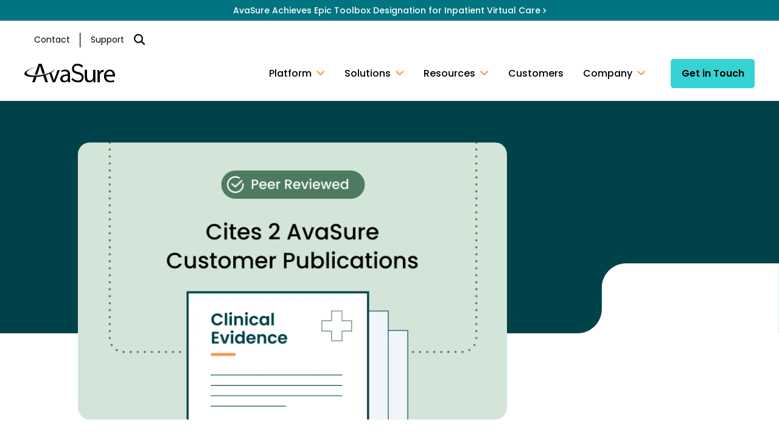

--- FILE ---
content_type: text/html; charset=UTF-8
request_url: https://avasure.com/resource/video-monitoring-for-fall-prevention-in-the-hospital-current-evidence-and-considerations/
body_size: 83015
content:

<!doctype html>

  <html class="no-js"  lang="en-US">

	<head><meta charset="utf-8"><script>if(navigator.userAgent.match(/MSIE|Internet Explorer/i)||navigator.userAgent.match(/Trident\/7\..*?rv:11/i)){var href=document.location.href;if(!href.match(/[?&]nowprocket/)){if(href.indexOf("?")==-1){if(href.indexOf("#")==-1){document.location.href=href+"?nowprocket=1"}else{document.location.href=href.replace("#","?nowprocket=1#")}}else{if(href.indexOf("#")==-1){document.location.href=href+"&nowprocket=1"}else{document.location.href=href.replace("#","&nowprocket=1#")}}}}</script><script>(()=>{class RocketLazyLoadScripts{constructor(){this.v="2.0.4",this.userEvents=["keydown","keyup","mousedown","mouseup","mousemove","mouseover","mouseout","touchmove","touchstart","touchend","touchcancel","wheel","click","dblclick","input"],this.attributeEvents=["onblur","onclick","oncontextmenu","ondblclick","onfocus","onmousedown","onmouseenter","onmouseleave","onmousemove","onmouseout","onmouseover","onmouseup","onmousewheel","onscroll","onsubmit"]}async t(){this.i(),this.o(),/iP(ad|hone)/.test(navigator.userAgent)&&this.h(),this.u(),this.l(this),this.m(),this.k(this),this.p(this),this._(),await Promise.all([this.R(),this.L()]),this.lastBreath=Date.now(),this.S(this),this.P(),this.D(),this.O(),this.M(),await this.C(this.delayedScripts.normal),await this.C(this.delayedScripts.defer),await this.C(this.delayedScripts.async),await this.T(),await this.F(),await this.j(),await this.A(),window.dispatchEvent(new Event("rocket-allScriptsLoaded")),this.everythingLoaded=!0,this.lastTouchEnd&&await new Promise(t=>setTimeout(t,500-Date.now()+this.lastTouchEnd)),this.I(),this.H(),this.U(),this.W()}i(){this.CSPIssue=sessionStorage.getItem("rocketCSPIssue"),document.addEventListener("securitypolicyviolation",t=>{this.CSPIssue||"script-src-elem"!==t.violatedDirective||"data"!==t.blockedURI||(this.CSPIssue=!0,sessionStorage.setItem("rocketCSPIssue",!0))},{isRocket:!0})}o(){window.addEventListener("pageshow",t=>{this.persisted=t.persisted,this.realWindowLoadedFired=!0},{isRocket:!0}),window.addEventListener("pagehide",()=>{this.onFirstUserAction=null},{isRocket:!0})}h(){let t;function e(e){t=e}window.addEventListener("touchstart",e,{isRocket:!0}),window.addEventListener("touchend",function i(o){o.changedTouches[0]&&t.changedTouches[0]&&Math.abs(o.changedTouches[0].pageX-t.changedTouches[0].pageX)<10&&Math.abs(o.changedTouches[0].pageY-t.changedTouches[0].pageY)<10&&o.timeStamp-t.timeStamp<200&&(window.removeEventListener("touchstart",e,{isRocket:!0}),window.removeEventListener("touchend",i,{isRocket:!0}),"INPUT"===o.target.tagName&&"text"===o.target.type||(o.target.dispatchEvent(new TouchEvent("touchend",{target:o.target,bubbles:!0})),o.target.dispatchEvent(new MouseEvent("mouseover",{target:o.target,bubbles:!0})),o.target.dispatchEvent(new PointerEvent("click",{target:o.target,bubbles:!0,cancelable:!0,detail:1,clientX:o.changedTouches[0].clientX,clientY:o.changedTouches[0].clientY})),event.preventDefault()))},{isRocket:!0})}q(t){this.userActionTriggered||("mousemove"!==t.type||this.firstMousemoveIgnored?"keyup"===t.type||"mouseover"===t.type||"mouseout"===t.type||(this.userActionTriggered=!0,this.onFirstUserAction&&this.onFirstUserAction()):this.firstMousemoveIgnored=!0),"click"===t.type&&t.preventDefault(),t.stopPropagation(),t.stopImmediatePropagation(),"touchstart"===this.lastEvent&&"touchend"===t.type&&(this.lastTouchEnd=Date.now()),"click"===t.type&&(this.lastTouchEnd=0),this.lastEvent=t.type,t.composedPath&&t.composedPath()[0].getRootNode()instanceof ShadowRoot&&(t.rocketTarget=t.composedPath()[0]),this.savedUserEvents.push(t)}u(){this.savedUserEvents=[],this.userEventHandler=this.q.bind(this),this.userEvents.forEach(t=>window.addEventListener(t,this.userEventHandler,{passive:!1,isRocket:!0})),document.addEventListener("visibilitychange",this.userEventHandler,{isRocket:!0})}U(){this.userEvents.forEach(t=>window.removeEventListener(t,this.userEventHandler,{passive:!1,isRocket:!0})),document.removeEventListener("visibilitychange",this.userEventHandler,{isRocket:!0}),this.savedUserEvents.forEach(t=>{(t.rocketTarget||t.target).dispatchEvent(new window[t.constructor.name](t.type,t))})}m(){const t="return false",e=Array.from(this.attributeEvents,t=>"data-rocket-"+t),i="["+this.attributeEvents.join("],[")+"]",o="[data-rocket-"+this.attributeEvents.join("],[data-rocket-")+"]",s=(e,i,o)=>{o&&o!==t&&(e.setAttribute("data-rocket-"+i,o),e["rocket"+i]=new Function("event",o),e.setAttribute(i,t))};new MutationObserver(t=>{for(const n of t)"attributes"===n.type&&(n.attributeName.startsWith("data-rocket-")||this.everythingLoaded?n.attributeName.startsWith("data-rocket-")&&this.everythingLoaded&&this.N(n.target,n.attributeName.substring(12)):s(n.target,n.attributeName,n.target.getAttribute(n.attributeName))),"childList"===n.type&&n.addedNodes.forEach(t=>{if(t.nodeType===Node.ELEMENT_NODE)if(this.everythingLoaded)for(const i of[t,...t.querySelectorAll(o)])for(const t of i.getAttributeNames())e.includes(t)&&this.N(i,t.substring(12));else for(const e of[t,...t.querySelectorAll(i)])for(const t of e.getAttributeNames())this.attributeEvents.includes(t)&&s(e,t,e.getAttribute(t))})}).observe(document,{subtree:!0,childList:!0,attributeFilter:[...this.attributeEvents,...e]})}I(){this.attributeEvents.forEach(t=>{document.querySelectorAll("[data-rocket-"+t+"]").forEach(e=>{this.N(e,t)})})}N(t,e){const i=t.getAttribute("data-rocket-"+e);i&&(t.setAttribute(e,i),t.removeAttribute("data-rocket-"+e))}k(t){Object.defineProperty(HTMLElement.prototype,"onclick",{get(){return this.rocketonclick||null},set(e){this.rocketonclick=e,this.setAttribute(t.everythingLoaded?"onclick":"data-rocket-onclick","this.rocketonclick(event)")}})}S(t){function e(e,i){let o=e[i];e[i]=null,Object.defineProperty(e,i,{get:()=>o,set(s){t.everythingLoaded?o=s:e["rocket"+i]=o=s}})}e(document,"onreadystatechange"),e(window,"onload"),e(window,"onpageshow");try{Object.defineProperty(document,"readyState",{get:()=>t.rocketReadyState,set(e){t.rocketReadyState=e},configurable:!0}),document.readyState="loading"}catch(t){console.log("WPRocket DJE readyState conflict, bypassing")}}l(t){this.originalAddEventListener=EventTarget.prototype.addEventListener,this.originalRemoveEventListener=EventTarget.prototype.removeEventListener,this.savedEventListeners=[],EventTarget.prototype.addEventListener=function(e,i,o){o&&o.isRocket||!t.B(e,this)&&!t.userEvents.includes(e)||t.B(e,this)&&!t.userActionTriggered||e.startsWith("rocket-")||t.everythingLoaded?t.originalAddEventListener.call(this,e,i,o):(t.savedEventListeners.push({target:this,remove:!1,type:e,func:i,options:o}),"mouseenter"!==e&&"mouseleave"!==e||t.originalAddEventListener.call(this,e,t.savedUserEvents.push,o))},EventTarget.prototype.removeEventListener=function(e,i,o){o&&o.isRocket||!t.B(e,this)&&!t.userEvents.includes(e)||t.B(e,this)&&!t.userActionTriggered||e.startsWith("rocket-")||t.everythingLoaded?t.originalRemoveEventListener.call(this,e,i,o):t.savedEventListeners.push({target:this,remove:!0,type:e,func:i,options:o})}}J(t,e){this.savedEventListeners=this.savedEventListeners.filter(i=>{let o=i.type,s=i.target||window;return e!==o||t!==s||(this.B(o,s)&&(i.type="rocket-"+o),this.$(i),!1)})}H(){EventTarget.prototype.addEventListener=this.originalAddEventListener,EventTarget.prototype.removeEventListener=this.originalRemoveEventListener,this.savedEventListeners.forEach(t=>this.$(t))}$(t){t.remove?this.originalRemoveEventListener.call(t.target,t.type,t.func,t.options):this.originalAddEventListener.call(t.target,t.type,t.func,t.options)}p(t){let e;function i(e){return t.everythingLoaded?e:e.split(" ").map(t=>"load"===t||t.startsWith("load.")?"rocket-jquery-load":t).join(" ")}function o(o){function s(e){const s=o.fn[e];o.fn[e]=o.fn.init.prototype[e]=function(){return this[0]===window&&t.userActionTriggered&&("string"==typeof arguments[0]||arguments[0]instanceof String?arguments[0]=i(arguments[0]):"object"==typeof arguments[0]&&Object.keys(arguments[0]).forEach(t=>{const e=arguments[0][t];delete arguments[0][t],arguments[0][i(t)]=e})),s.apply(this,arguments),this}}if(o&&o.fn&&!t.allJQueries.includes(o)){const e={DOMContentLoaded:[],"rocket-DOMContentLoaded":[]};for(const t in e)document.addEventListener(t,()=>{e[t].forEach(t=>t())},{isRocket:!0});o.fn.ready=o.fn.init.prototype.ready=function(i){function s(){parseInt(o.fn.jquery)>2?setTimeout(()=>i.bind(document)(o)):i.bind(document)(o)}return"function"==typeof i&&(t.realDomReadyFired?!t.userActionTriggered||t.fauxDomReadyFired?s():e["rocket-DOMContentLoaded"].push(s):e.DOMContentLoaded.push(s)),o([])},s("on"),s("one"),s("off"),t.allJQueries.push(o)}e=o}t.allJQueries=[],o(window.jQuery),Object.defineProperty(window,"jQuery",{get:()=>e,set(t){o(t)}})}P(){const t=new Map;document.write=document.writeln=function(e){const i=document.currentScript,o=document.createRange(),s=i.parentElement;let n=t.get(i);void 0===n&&(n=i.nextSibling,t.set(i,n));const c=document.createDocumentFragment();o.setStart(c,0),c.appendChild(o.createContextualFragment(e)),s.insertBefore(c,n)}}async R(){return new Promise(t=>{this.userActionTriggered?t():this.onFirstUserAction=t})}async L(){return new Promise(t=>{document.addEventListener("DOMContentLoaded",()=>{this.realDomReadyFired=!0,t()},{isRocket:!0})})}async j(){return this.realWindowLoadedFired?Promise.resolve():new Promise(t=>{window.addEventListener("load",t,{isRocket:!0})})}M(){this.pendingScripts=[];this.scriptsMutationObserver=new MutationObserver(t=>{for(const e of t)e.addedNodes.forEach(t=>{"SCRIPT"!==t.tagName||t.noModule||t.isWPRocket||this.pendingScripts.push({script:t,promise:new Promise(e=>{const i=()=>{const i=this.pendingScripts.findIndex(e=>e.script===t);i>=0&&this.pendingScripts.splice(i,1),e()};t.addEventListener("load",i,{isRocket:!0}),t.addEventListener("error",i,{isRocket:!0}),setTimeout(i,1e3)})})})}),this.scriptsMutationObserver.observe(document,{childList:!0,subtree:!0})}async F(){await this.X(),this.pendingScripts.length?(await this.pendingScripts[0].promise,await this.F()):this.scriptsMutationObserver.disconnect()}D(){this.delayedScripts={normal:[],async:[],defer:[]},document.querySelectorAll("script[type$=rocketlazyloadscript]").forEach(t=>{t.hasAttribute("data-rocket-src")?t.hasAttribute("async")&&!1!==t.async?this.delayedScripts.async.push(t):t.hasAttribute("defer")&&!1!==t.defer||"module"===t.getAttribute("data-rocket-type")?this.delayedScripts.defer.push(t):this.delayedScripts.normal.push(t):this.delayedScripts.normal.push(t)})}async _(){await this.L();let t=[];document.querySelectorAll("script[type$=rocketlazyloadscript][data-rocket-src]").forEach(e=>{let i=e.getAttribute("data-rocket-src");if(i&&!i.startsWith("data:")){i.startsWith("//")&&(i=location.protocol+i);try{const o=new URL(i).origin;o!==location.origin&&t.push({src:o,crossOrigin:e.crossOrigin||"module"===e.getAttribute("data-rocket-type")})}catch(t){}}}),t=[...new Map(t.map(t=>[JSON.stringify(t),t])).values()],this.Y(t,"preconnect")}async G(t){if(await this.K(),!0!==t.noModule||!("noModule"in HTMLScriptElement.prototype))return new Promise(e=>{let i;function o(){(i||t).setAttribute("data-rocket-status","executed"),e()}try{if(navigator.userAgent.includes("Firefox/")||""===navigator.vendor||this.CSPIssue)i=document.createElement("script"),[...t.attributes].forEach(t=>{let e=t.nodeName;"type"!==e&&("data-rocket-type"===e&&(e="type"),"data-rocket-src"===e&&(e="src"),i.setAttribute(e,t.nodeValue))}),t.text&&(i.text=t.text),t.nonce&&(i.nonce=t.nonce),i.hasAttribute("src")?(i.addEventListener("load",o,{isRocket:!0}),i.addEventListener("error",()=>{i.setAttribute("data-rocket-status","failed-network"),e()},{isRocket:!0}),setTimeout(()=>{i.isConnected||e()},1)):(i.text=t.text,o()),i.isWPRocket=!0,t.parentNode.replaceChild(i,t);else{const i=t.getAttribute("data-rocket-type"),s=t.getAttribute("data-rocket-src");i?(t.type=i,t.removeAttribute("data-rocket-type")):t.removeAttribute("type"),t.addEventListener("load",o,{isRocket:!0}),t.addEventListener("error",i=>{this.CSPIssue&&i.target.src.startsWith("data:")?(console.log("WPRocket: CSP fallback activated"),t.removeAttribute("src"),this.G(t).then(e)):(t.setAttribute("data-rocket-status","failed-network"),e())},{isRocket:!0}),s?(t.fetchPriority="high",t.removeAttribute("data-rocket-src"),t.src=s):t.src="data:text/javascript;base64,"+window.btoa(unescape(encodeURIComponent(t.text)))}}catch(i){t.setAttribute("data-rocket-status","failed-transform"),e()}});t.setAttribute("data-rocket-status","skipped")}async C(t){const e=t.shift();return e?(e.isConnected&&await this.G(e),this.C(t)):Promise.resolve()}O(){this.Y([...this.delayedScripts.normal,...this.delayedScripts.defer,...this.delayedScripts.async],"preload")}Y(t,e){this.trash=this.trash||[];let i=!0;var o=document.createDocumentFragment();t.forEach(t=>{const s=t.getAttribute&&t.getAttribute("data-rocket-src")||t.src;if(s&&!s.startsWith("data:")){const n=document.createElement("link");n.href=s,n.rel=e,"preconnect"!==e&&(n.as="script",n.fetchPriority=i?"high":"low"),t.getAttribute&&"module"===t.getAttribute("data-rocket-type")&&(n.crossOrigin=!0),t.crossOrigin&&(n.crossOrigin=t.crossOrigin),t.integrity&&(n.integrity=t.integrity),t.nonce&&(n.nonce=t.nonce),o.appendChild(n),this.trash.push(n),i=!1}}),document.head.appendChild(o)}W(){this.trash.forEach(t=>t.remove())}async T(){try{document.readyState="interactive"}catch(t){}this.fauxDomReadyFired=!0;try{await this.K(),this.J(document,"readystatechange"),document.dispatchEvent(new Event("rocket-readystatechange")),await this.K(),document.rocketonreadystatechange&&document.rocketonreadystatechange(),await this.K(),this.J(document,"DOMContentLoaded"),document.dispatchEvent(new Event("rocket-DOMContentLoaded")),await this.K(),this.J(window,"DOMContentLoaded"),window.dispatchEvent(new Event("rocket-DOMContentLoaded"))}catch(t){console.error(t)}}async A(){try{document.readyState="complete"}catch(t){}try{await this.K(),this.J(document,"readystatechange"),document.dispatchEvent(new Event("rocket-readystatechange")),await this.K(),document.rocketonreadystatechange&&document.rocketonreadystatechange(),await this.K(),this.J(window,"load"),window.dispatchEvent(new Event("rocket-load")),await this.K(),window.rocketonload&&window.rocketonload(),await this.K(),this.allJQueries.forEach(t=>t(window).trigger("rocket-jquery-load")),await this.K(),this.J(window,"pageshow");const t=new Event("rocket-pageshow");t.persisted=this.persisted,window.dispatchEvent(t),await this.K(),window.rocketonpageshow&&window.rocketonpageshow({persisted:this.persisted})}catch(t){console.error(t)}}async K(){Date.now()-this.lastBreath>45&&(await this.X(),this.lastBreath=Date.now())}async X(){return document.hidden?new Promise(t=>setTimeout(t)):new Promise(t=>requestAnimationFrame(t))}B(t,e){return e===document&&"readystatechange"===t||(e===document&&"DOMContentLoaded"===t||(e===window&&"DOMContentLoaded"===t||(e===window&&"load"===t||e===window&&"pageshow"===t)))}static run(){(new RocketLazyLoadScripts).t()}}RocketLazyLoadScripts.run()})();</script>
		
		
		<!-- Force IE to use the latest rendering engine available -->
		<meta http-equiv="X-UA-Compatible" content="IE=edge">

		<!-- Mobile Meta -->
		<meta name="viewport" content="width=device-width, initial-scale=1.0">
		<meta class="foundation-mq">
		
		<!-- Icons & Favicons -->
		<link rel="icon" href="https://avasure.com/wp-content/themes/Avasure/favicon.png">
		<link href="https://avasure.com/wp-content/themes/Avasure/assets/images/apple-icon-touch.png" rel="apple-touch-icon" />

		<link rel="pingback" href="https://avasure.com/xmlrpc.php">

		<!-- Preload fonts -->
		<!--<link rel="preconnect" href="https://fonts.googleapis.com">
		<link rel="preconnect" href="https://fonts.gstatic.com" crossorigin>-->
		

		<meta name='robots' content='index, follow, max-image-preview:large, max-snippet:-1, max-video-preview:-1' />
	<style>img:is([sizes="auto" i], [sizes^="auto," i]) { contain-intrinsic-size: 3000px 1500px }</style>
	
	<!-- This site is optimized with the Yoast SEO plugin v25.9 - https://yoast.com/wordpress/plugins/seo/ -->
	<title>Video Monitoring for Fall Prevention in the Hospital: Current Evidence and Considerations - AvaSure</title>
<link crossorigin data-rocket-preconnect href="https://tag.demandbase.com" rel="preconnect">
<link crossorigin data-rocket-preconnect href="https://analytics.vitalsignstracker.com" rel="preconnect">
<link crossorigin data-rocket-preconnect href="https://scripts.clarity.ms" rel="preconnect">
<link crossorigin data-rocket-preconnect href="https://www.clarity.ms" rel="preconnect">
<link crossorigin data-rocket-preconnect href="https://www.googletagmanager.com" rel="preconnect">
<link crossorigin data-rocket-preconnect href="https://munchkin.marketo.net" rel="preconnect">
<link crossorigin data-rocket-preconnect href="https://scout-cdn.salesloft.com" rel="preconnect">
<link crossorigin data-rocket-preconnect href="https://connect.facebook.net" rel="preconnect">
<link crossorigin data-rocket-preconnect href="https://bat.bing.com" rel="preconnect">
<link crossorigin data-rocket-preconnect href="https://snap.licdn.com" rel="preconnect">
<link crossorigin data-rocket-preconnect href="https://fonts.googleapis.com" rel="preconnect">
<link crossorigin data-rocket-preconnect href="https://googleads.g.doubleclick.net" rel="preconnect">
<link crossorigin data-rocket-preconnect href="https://discover.avasure.com" rel="preconnect">
<link crossorigin data-rocket-preconnect href="https://cdnjs.cloudflare.com" rel="preconnect">
<link crossorigin data-rocket-preconnect href="https://s.company-target.com" rel="preconnect">
<link data-rocket-preload as="style" href="https://fonts.googleapis.com/css2?family=Poppins:wght@400;500;600;700&#038;display=swap" rel="preload">
<link href="https://fonts.googleapis.com/css2?family=Poppins:wght@400;500;600;700&#038;display=swap" media="print" onload="this.media=&#039;all&#039;" rel="stylesheet">
<noscript><link rel="stylesheet" href="https://fonts.googleapis.com/css2?family=Poppins:wght@400;500;600;700&#038;display=swap"></noscript><link rel="preload" data-rocket-preload as="image" href="https://avasure.com/wp-content/uploads/clinical_evidence_video_monitoring_for_fall_prevention_in_the_hospital_current_evidence_and_considerations_.webp" imagesrcset="https://avasure.com/wp-content/uploads/clinical_evidence_video_monitoring_for_fall_prevention_in_the_hospital_current_evidence_and_considerations_.webp 1460w, https://avasure.com/wp-content/uploads/clinical_evidence_video_monitoring_for_fall_prevention_in_the_hospital_current_evidence_and_considerations_-300x194.webp 300w, https://avasure.com/wp-content/uploads/clinical_evidence_video_monitoring_for_fall_prevention_in_the_hospital_current_evidence_and_considerations_-1024x662.webp 1024w, https://avasure.com/wp-content/uploads/clinical_evidence_video_monitoring_for_fall_prevention_in_the_hospital_current_evidence_and_considerations_-768x497.webp 768w" imagesizes="(max-width: 1460px) 100vw, 1460px" fetchpriority="high">
	<meta name="description" content="AvaSure&#039;s study on video monitoring for fall prevention offers insights into patient and staff perceptions, enhancing safety and care processes." />
	<link rel="canonical" href="https://avasure.com/resource/video-monitoring-for-fall-prevention-in-the-hospital-current-evidence-and-considerations/" />
	<meta property="og:locale" content="en_US" />
	<meta property="og:type" content="article" />
	<meta property="og:title" content="Video Monitoring for Fall Prevention in the Hospital: Current Evidence and Considerations - AvaSure" />
	<meta property="og:description" content="AvaSure&#039;s study on video monitoring for fall prevention offers insights into patient and staff perceptions, enhancing safety and care processes." />
	<meta property="og:url" content="https://avasure.com/resource/video-monitoring-for-fall-prevention-in-the-hospital-current-evidence-and-considerations/" />
	<meta property="og:site_name" content="AvaSure" />
	<meta property="article:modified_time" content="2024-02-09T04:06:40+00:00" />
	<meta property="og:image" content="https://avasure.com/wp-content/uploads/clinical_evidence_video_monitoring_for_fall_prevention_in_the_hospital_current_evidence_and_considerations_.webp" />
	<meta property="og:image:width" content="1460" />
	<meta property="og:image:height" content="944" />
	<meta property="og:image:type" content="image/webp" />
	<meta name="twitter:card" content="summary_large_image" />
	<meta name="twitter:label1" content="Est. reading time" />
	<meta name="twitter:data1" content="1 minute" />
	<style media="all">@charset "UTF-8";.wp-block-archives{box-sizing:border-box}.wp-block-archives-dropdown label{display:block}.wp-block-avatar{line-height:0}.wp-block-avatar,.wp-block-avatar img{box-sizing:border-box}.wp-block-avatar.aligncenter{text-align:center}.wp-block-audio{box-sizing:border-box}.wp-block-audio :where(figcaption){margin-bottom:1em;margin-top:.5em}.wp-block-audio audio{min-width:300px;width:100%}.wp-block-button__link{align-content:center;box-sizing:border-box;cursor:pointer;display:inline-block;height:100%;text-align:center;word-break:break-word}.wp-block-button__link.aligncenter{text-align:center}.wp-block-button__link.alignright{text-align:right}:where(.wp-block-button__link){border-radius:9999px;box-shadow:none;padding:calc(.667em + 2px) calc(1.333em + 2px);text-decoration:none}.wp-block-button[style*=text-decoration] .wp-block-button__link{text-decoration:inherit}.wp-block-buttons>.wp-block-button.has-custom-width{max-width:none}.wp-block-buttons>.wp-block-button.has-custom-width .wp-block-button__link{width:100%}.wp-block-buttons>.wp-block-button.has-custom-font-size .wp-block-button__link{font-size:inherit}.wp-block-buttons>.wp-block-button.wp-block-button__width-25{width:calc(25% - var(--wp--style--block-gap, .5em)*.75)}.wp-block-buttons>.wp-block-button.wp-block-button__width-50{width:calc(50% - var(--wp--style--block-gap, .5em)*.5)}.wp-block-buttons>.wp-block-button.wp-block-button__width-75{width:calc(75% - var(--wp--style--block-gap, .5em)*.25)}.wp-block-buttons>.wp-block-button.wp-block-button__width-100{flex-basis:100%;width:100%}.wp-block-buttons.is-vertical>.wp-block-button.wp-block-button__width-25{width:25%}.wp-block-buttons.is-vertical>.wp-block-button.wp-block-button__width-50{width:50%}.wp-block-buttons.is-vertical>.wp-block-button.wp-block-button__width-75{width:75%}.wp-block-button.is-style-squared,.wp-block-button__link.wp-block-button.is-style-squared{border-radius:0}.wp-block-button.no-border-radius,.wp-block-button__link.no-border-radius{border-radius:0!important}:root :where(.wp-block-button .wp-block-button__link.is-style-outline),:root :where(.wp-block-button.is-style-outline>.wp-block-button__link){border:2px solid;padding:.667em 1.333em}:root :where(.wp-block-button .wp-block-button__link.is-style-outline:not(.has-text-color)),:root :where(.wp-block-button.is-style-outline>.wp-block-button__link:not(.has-text-color)){color:currentColor}:root :where(.wp-block-button .wp-block-button__link.is-style-outline:not(.has-background)),:root :where(.wp-block-button.is-style-outline>.wp-block-button__link:not(.has-background)){background-color:initial;background-image:none}.wp-block-buttons{box-sizing:border-box}.wp-block-buttons.is-vertical{flex-direction:column}.wp-block-buttons.is-vertical>.wp-block-button:last-child{margin-bottom:0}.wp-block-buttons>.wp-block-button{display:inline-block;margin:0}.wp-block-buttons.is-content-justification-left{justify-content:flex-start}.wp-block-buttons.is-content-justification-left.is-vertical{align-items:flex-start}.wp-block-buttons.is-content-justification-center{justify-content:center}.wp-block-buttons.is-content-justification-center.is-vertical{align-items:center}.wp-block-buttons.is-content-justification-right{justify-content:flex-end}.wp-block-buttons.is-content-justification-right.is-vertical{align-items:flex-end}.wp-block-buttons.is-content-justification-space-between{justify-content:space-between}.wp-block-buttons.aligncenter{text-align:center}.wp-block-buttons:not(.is-content-justification-space-between,.is-content-justification-right,.is-content-justification-left,.is-content-justification-center) .wp-block-button.aligncenter{margin-left:auto;margin-right:auto;width:100%}.wp-block-buttons[style*=text-decoration] .wp-block-button,.wp-block-buttons[style*=text-decoration] .wp-block-button__link{text-decoration:inherit}.wp-block-buttons.has-custom-font-size .wp-block-button__link{font-size:inherit}.wp-block-buttons .wp-block-button__link{width:100%}.wp-block-button.aligncenter,.wp-block-calendar{text-align:center}.wp-block-calendar td,.wp-block-calendar th{border:1px solid;padding:.25em}.wp-block-calendar th{font-weight:400}.wp-block-calendar caption{background-color:inherit}.wp-block-calendar table{border-collapse:collapse;width:100%}.wp-block-calendar table:where(:not(.has-text-color)){color:#40464d}.wp-block-calendar table:where(:not(.has-text-color)) td,.wp-block-calendar table:where(:not(.has-text-color)) th{border-color:#ddd}.wp-block-calendar table.has-background th{background-color:inherit}.wp-block-calendar table.has-text-color th{color:inherit}:where(.wp-block-calendar table:not(.has-background) th){background:#ddd}.wp-block-categories{box-sizing:border-box}.wp-block-categories.alignleft{margin-right:2em}.wp-block-categories.alignright{margin-left:2em}.wp-block-categories.wp-block-categories-dropdown.aligncenter{text-align:center}.wp-block-categories .wp-block-categories__label{display:block;width:100%}.wp-block-code{box-sizing:border-box}.wp-block-code code{
  /*!rtl:begin:ignore*/direction:ltr;display:block;font-family:inherit;overflow-wrap:break-word;text-align:initial;white-space:pre-wrap
  /*!rtl:end:ignore*/}.wp-block-columns{align-items:normal!important;box-sizing:border-box;display:flex;flex-wrap:wrap!important}@media (min-width:782px){.wp-block-columns{flex-wrap:nowrap!important}}.wp-block-columns.are-vertically-aligned-top{align-items:flex-start}.wp-block-columns.are-vertically-aligned-center{align-items:center}.wp-block-columns.are-vertically-aligned-bottom{align-items:flex-end}@media (max-width:781px){.wp-block-columns:not(.is-not-stacked-on-mobile)>.wp-block-column{flex-basis:100%!important}}@media (min-width:782px){.wp-block-columns:not(.is-not-stacked-on-mobile)>.wp-block-column{flex-basis:0;flex-grow:1}.wp-block-columns:not(.is-not-stacked-on-mobile)>.wp-block-column[style*=flex-basis]{flex-grow:0}}.wp-block-columns.is-not-stacked-on-mobile{flex-wrap:nowrap!important}.wp-block-columns.is-not-stacked-on-mobile>.wp-block-column{flex-basis:0;flex-grow:1}.wp-block-columns.is-not-stacked-on-mobile>.wp-block-column[style*=flex-basis]{flex-grow:0}:where(.wp-block-columns){margin-bottom:1.75em}:where(.wp-block-columns.has-background){padding:1.25em 2.375em}.wp-block-column{flex-grow:1;min-width:0;overflow-wrap:break-word;word-break:break-word}.wp-block-column.is-vertically-aligned-top{align-self:flex-start}.wp-block-column.is-vertically-aligned-center{align-self:center}.wp-block-column.is-vertically-aligned-bottom{align-self:flex-end}.wp-block-column.is-vertically-aligned-stretch{align-self:stretch}.wp-block-column.is-vertically-aligned-bottom,.wp-block-column.is-vertically-aligned-center,.wp-block-column.is-vertically-aligned-top{width:100%}.wp-block-post-comments{box-sizing:border-box}.wp-block-post-comments .alignleft{float:left}.wp-block-post-comments .alignright{float:right}.wp-block-post-comments .navigation:after{clear:both;content:"";display:table}.wp-block-post-comments .commentlist{clear:both;list-style:none;margin:0;padding:0}.wp-block-post-comments .commentlist .comment{min-height:2.25em;padding-left:3.25em}.wp-block-post-comments .commentlist .comment p{font-size:1em;line-height:1.8;margin:1em 0}.wp-block-post-comments .commentlist .children{list-style:none;margin:0;padding:0}.wp-block-post-comments .comment-author{line-height:1.5}.wp-block-post-comments .comment-author .avatar{border-radius:1.5em;display:block;float:left;height:2.5em;margin-right:.75em;margin-top:.5em;width:2.5em}.wp-block-post-comments .comment-author cite{font-style:normal}.wp-block-post-comments .comment-meta{font-size:.875em;line-height:1.5}.wp-block-post-comments .comment-meta b{font-weight:400}.wp-block-post-comments .comment-meta .comment-awaiting-moderation{display:block;margin-bottom:1em;margin-top:1em}.wp-block-post-comments .comment-body .commentmetadata{font-size:.875em}.wp-block-post-comments .comment-form-author label,.wp-block-post-comments .comment-form-comment label,.wp-block-post-comments .comment-form-email label,.wp-block-post-comments .comment-form-url label{display:block;margin-bottom:.25em}.wp-block-post-comments .comment-form input:not([type=submit]):not([type=checkbox]),.wp-block-post-comments .comment-form textarea{box-sizing:border-box;display:block;width:100%}.wp-block-post-comments .comment-form-cookies-consent{display:flex;gap:.25em}.wp-block-post-comments .comment-form-cookies-consent #wp-comment-cookies-consent{margin-top:.35em}.wp-block-post-comments .comment-reply-title{margin-bottom:0}.wp-block-post-comments .comment-reply-title :where(small){font-size:var(--wp--preset--font-size--medium,smaller);margin-left:.5em}.wp-block-post-comments .reply{font-size:.875em;margin-bottom:1.4em}.wp-block-post-comments input:not([type=submit]),.wp-block-post-comments textarea{border:1px solid #949494;font-family:inherit;font-size:1em}.wp-block-post-comments input:not([type=submit]):not([type=checkbox]),.wp-block-post-comments textarea{padding:calc(.667em + 2px)}:where(.wp-block-post-comments input[type=submit]){border:none}.wp-block-comments{box-sizing:border-box}.wp-block-comments-pagination>.wp-block-comments-pagination-next,.wp-block-comments-pagination>.wp-block-comments-pagination-numbers,.wp-block-comments-pagination>.wp-block-comments-pagination-previous{font-size:inherit;margin-bottom:.5em;margin-right:.5em}.wp-block-comments-pagination>.wp-block-comments-pagination-next:last-child,.wp-block-comments-pagination>.wp-block-comments-pagination-numbers:last-child,.wp-block-comments-pagination>.wp-block-comments-pagination-previous:last-child{margin-right:0}.wp-block-comments-pagination .wp-block-comments-pagination-previous-arrow{display:inline-block;margin-right:1ch}.wp-block-comments-pagination .wp-block-comments-pagination-previous-arrow:not(.is-arrow-chevron){transform:scaleX(1)}.wp-block-comments-pagination .wp-block-comments-pagination-next-arrow{display:inline-block;margin-left:1ch}.wp-block-comments-pagination .wp-block-comments-pagination-next-arrow:not(.is-arrow-chevron){transform:scaleX(1)}.wp-block-comments-pagination.aligncenter{justify-content:center}.wp-block-comment-template{box-sizing:border-box;list-style:none;margin-bottom:0;max-width:100%;padding:0}.wp-block-comment-template li{clear:both}.wp-block-comment-template ol{list-style:none;margin-bottom:0;max-width:100%;padding-left:2rem}.wp-block-comment-template.alignleft{float:left}.wp-block-comment-template.aligncenter{margin-left:auto;margin-right:auto;width:fit-content}.wp-block-comment-template.alignright{float:right}.wp-block-comment-date{box-sizing:border-box}.comment-awaiting-moderation{display:block;font-size:.875em;line-height:1.5}.wp-block-comment-author-name,.wp-block-comment-content,.wp-block-comment-edit-link,.wp-block-comment-reply-link{box-sizing:border-box}.wp-block-cover,.wp-block-cover-image{align-items:center;background-position:50%;box-sizing:border-box;display:flex;justify-content:center;min-height:430px;overflow:hidden;overflow:clip;padding:1em;position:relative}.wp-block-cover .has-background-dim:not([class*=-background-color]),.wp-block-cover-image .has-background-dim:not([class*=-background-color]),.wp-block-cover-image.has-background-dim:not([class*=-background-color]),.wp-block-cover.has-background-dim:not([class*=-background-color]){background-color:#000}.wp-block-cover .has-background-dim.has-background-gradient,.wp-block-cover-image .has-background-dim.has-background-gradient{background-color:initial}.wp-block-cover-image.has-background-dim:before,.wp-block-cover.has-background-dim:before{background-color:inherit;content:""}.wp-block-cover .wp-block-cover__background,.wp-block-cover .wp-block-cover__gradient-background,.wp-block-cover-image .wp-block-cover__background,.wp-block-cover-image .wp-block-cover__gradient-background,.wp-block-cover-image.has-background-dim:not(.has-background-gradient):before,.wp-block-cover.has-background-dim:not(.has-background-gradient):before{bottom:0;left:0;opacity:.5;position:absolute;right:0;top:0}.wp-block-cover-image.has-background-dim.has-background-dim-10 .wp-block-cover__background,.wp-block-cover-image.has-background-dim.has-background-dim-10 .wp-block-cover__gradient-background,.wp-block-cover-image.has-background-dim.has-background-dim-10:not(.has-background-gradient):before,.wp-block-cover.has-background-dim.has-background-dim-10 .wp-block-cover__background,.wp-block-cover.has-background-dim.has-background-dim-10 .wp-block-cover__gradient-background,.wp-block-cover.has-background-dim.has-background-dim-10:not(.has-background-gradient):before{opacity:.1}.wp-block-cover-image.has-background-dim.has-background-dim-20 .wp-block-cover__background,.wp-block-cover-image.has-background-dim.has-background-dim-20 .wp-block-cover__gradient-background,.wp-block-cover-image.has-background-dim.has-background-dim-20:not(.has-background-gradient):before,.wp-block-cover.has-background-dim.has-background-dim-20 .wp-block-cover__background,.wp-block-cover.has-background-dim.has-background-dim-20 .wp-block-cover__gradient-background,.wp-block-cover.has-background-dim.has-background-dim-20:not(.has-background-gradient):before{opacity:.2}.wp-block-cover-image.has-background-dim.has-background-dim-30 .wp-block-cover__background,.wp-block-cover-image.has-background-dim.has-background-dim-30 .wp-block-cover__gradient-background,.wp-block-cover-image.has-background-dim.has-background-dim-30:not(.has-background-gradient):before,.wp-block-cover.has-background-dim.has-background-dim-30 .wp-block-cover__background,.wp-block-cover.has-background-dim.has-background-dim-30 .wp-block-cover__gradient-background,.wp-block-cover.has-background-dim.has-background-dim-30:not(.has-background-gradient):before{opacity:.3}.wp-block-cover-image.has-background-dim.has-background-dim-40 .wp-block-cover__background,.wp-block-cover-image.has-background-dim.has-background-dim-40 .wp-block-cover__gradient-background,.wp-block-cover-image.has-background-dim.has-background-dim-40:not(.has-background-gradient):before,.wp-block-cover.has-background-dim.has-background-dim-40 .wp-block-cover__background,.wp-block-cover.has-background-dim.has-background-dim-40 .wp-block-cover__gradient-background,.wp-block-cover.has-background-dim.has-background-dim-40:not(.has-background-gradient):before{opacity:.4}.wp-block-cover-image.has-background-dim.has-background-dim-50 .wp-block-cover__background,.wp-block-cover-image.has-background-dim.has-background-dim-50 .wp-block-cover__gradient-background,.wp-block-cover-image.has-background-dim.has-background-dim-50:not(.has-background-gradient):before,.wp-block-cover.has-background-dim.has-background-dim-50 .wp-block-cover__background,.wp-block-cover.has-background-dim.has-background-dim-50 .wp-block-cover__gradient-background,.wp-block-cover.has-background-dim.has-background-dim-50:not(.has-background-gradient):before{opacity:.5}.wp-block-cover-image.has-background-dim.has-background-dim-60 .wp-block-cover__background,.wp-block-cover-image.has-background-dim.has-background-dim-60 .wp-block-cover__gradient-background,.wp-block-cover-image.has-background-dim.has-background-dim-60:not(.has-background-gradient):before,.wp-block-cover.has-background-dim.has-background-dim-60 .wp-block-cover__background,.wp-block-cover.has-background-dim.has-background-dim-60 .wp-block-cover__gradient-background,.wp-block-cover.has-background-dim.has-background-dim-60:not(.has-background-gradient):before{opacity:.6}.wp-block-cover-image.has-background-dim.has-background-dim-70 .wp-block-cover__background,.wp-block-cover-image.has-background-dim.has-background-dim-70 .wp-block-cover__gradient-background,.wp-block-cover-image.has-background-dim.has-background-dim-70:not(.has-background-gradient):before,.wp-block-cover.has-background-dim.has-background-dim-70 .wp-block-cover__background,.wp-block-cover.has-background-dim.has-background-dim-70 .wp-block-cover__gradient-background,.wp-block-cover.has-background-dim.has-background-dim-70:not(.has-background-gradient):before{opacity:.7}.wp-block-cover-image.has-background-dim.has-background-dim-80 .wp-block-cover__background,.wp-block-cover-image.has-background-dim.has-background-dim-80 .wp-block-cover__gradient-background,.wp-block-cover-image.has-background-dim.has-background-dim-80:not(.has-background-gradient):before,.wp-block-cover.has-background-dim.has-background-dim-80 .wp-block-cover__background,.wp-block-cover.has-background-dim.has-background-dim-80 .wp-block-cover__gradient-background,.wp-block-cover.has-background-dim.has-background-dim-80:not(.has-background-gradient):before{opacity:.8}.wp-block-cover-image.has-background-dim.has-background-dim-90 .wp-block-cover__background,.wp-block-cover-image.has-background-dim.has-background-dim-90 .wp-block-cover__gradient-background,.wp-block-cover-image.has-background-dim.has-background-dim-90:not(.has-background-gradient):before,.wp-block-cover.has-background-dim.has-background-dim-90 .wp-block-cover__background,.wp-block-cover.has-background-dim.has-background-dim-90 .wp-block-cover__gradient-background,.wp-block-cover.has-background-dim.has-background-dim-90:not(.has-background-gradient):before{opacity:.9}.wp-block-cover-image.has-background-dim.has-background-dim-100 .wp-block-cover__background,.wp-block-cover-image.has-background-dim.has-background-dim-100 .wp-block-cover__gradient-background,.wp-block-cover-image.has-background-dim.has-background-dim-100:not(.has-background-gradient):before,.wp-block-cover.has-background-dim.has-background-dim-100 .wp-block-cover__background,.wp-block-cover.has-background-dim.has-background-dim-100 .wp-block-cover__gradient-background,.wp-block-cover.has-background-dim.has-background-dim-100:not(.has-background-gradient):before{opacity:1}.wp-block-cover .wp-block-cover__background.has-background-dim.has-background-dim-0,.wp-block-cover .wp-block-cover__gradient-background.has-background-dim.has-background-dim-0,.wp-block-cover-image .wp-block-cover__background.has-background-dim.has-background-dim-0,.wp-block-cover-image .wp-block-cover__gradient-background.has-background-dim.has-background-dim-0{opacity:0}.wp-block-cover .wp-block-cover__background.has-background-dim.has-background-dim-10,.wp-block-cover .wp-block-cover__gradient-background.has-background-dim.has-background-dim-10,.wp-block-cover-image .wp-block-cover__background.has-background-dim.has-background-dim-10,.wp-block-cover-image .wp-block-cover__gradient-background.has-background-dim.has-background-dim-10{opacity:.1}.wp-block-cover .wp-block-cover__background.has-background-dim.has-background-dim-20,.wp-block-cover .wp-block-cover__gradient-background.has-background-dim.has-background-dim-20,.wp-block-cover-image .wp-block-cover__background.has-background-dim.has-background-dim-20,.wp-block-cover-image .wp-block-cover__gradient-background.has-background-dim.has-background-dim-20{opacity:.2}.wp-block-cover .wp-block-cover__background.has-background-dim.has-background-dim-30,.wp-block-cover .wp-block-cover__gradient-background.has-background-dim.has-background-dim-30,.wp-block-cover-image .wp-block-cover__background.has-background-dim.has-background-dim-30,.wp-block-cover-image .wp-block-cover__gradient-background.has-background-dim.has-background-dim-30{opacity:.3}.wp-block-cover .wp-block-cover__background.has-background-dim.has-background-dim-40,.wp-block-cover .wp-block-cover__gradient-background.has-background-dim.has-background-dim-40,.wp-block-cover-image .wp-block-cover__background.has-background-dim.has-background-dim-40,.wp-block-cover-image .wp-block-cover__gradient-background.has-background-dim.has-background-dim-40{opacity:.4}.wp-block-cover .wp-block-cover__background.has-background-dim.has-background-dim-50,.wp-block-cover .wp-block-cover__gradient-background.has-background-dim.has-background-dim-50,.wp-block-cover-image .wp-block-cover__background.has-background-dim.has-background-dim-50,.wp-block-cover-image .wp-block-cover__gradient-background.has-background-dim.has-background-dim-50{opacity:.5}.wp-block-cover .wp-block-cover__background.has-background-dim.has-background-dim-60,.wp-block-cover .wp-block-cover__gradient-background.has-background-dim.has-background-dim-60,.wp-block-cover-image .wp-block-cover__background.has-background-dim.has-background-dim-60,.wp-block-cover-image .wp-block-cover__gradient-background.has-background-dim.has-background-dim-60{opacity:.6}.wp-block-cover .wp-block-cover__background.has-background-dim.has-background-dim-70,.wp-block-cover .wp-block-cover__gradient-background.has-background-dim.has-background-dim-70,.wp-block-cover-image .wp-block-cover__background.has-background-dim.has-background-dim-70,.wp-block-cover-image .wp-block-cover__gradient-background.has-background-dim.has-background-dim-70{opacity:.7}.wp-block-cover .wp-block-cover__background.has-background-dim.has-background-dim-80,.wp-block-cover .wp-block-cover__gradient-background.has-background-dim.has-background-dim-80,.wp-block-cover-image .wp-block-cover__background.has-background-dim.has-background-dim-80,.wp-block-cover-image .wp-block-cover__gradient-background.has-background-dim.has-background-dim-80{opacity:.8}.wp-block-cover .wp-block-cover__background.has-background-dim.has-background-dim-90,.wp-block-cover .wp-block-cover__gradient-background.has-background-dim.has-background-dim-90,.wp-block-cover-image .wp-block-cover__background.has-background-dim.has-background-dim-90,.wp-block-cover-image .wp-block-cover__gradient-background.has-background-dim.has-background-dim-90{opacity:.9}.wp-block-cover .wp-block-cover__background.has-background-dim.has-background-dim-100,.wp-block-cover .wp-block-cover__gradient-background.has-background-dim.has-background-dim-100,.wp-block-cover-image .wp-block-cover__background.has-background-dim.has-background-dim-100,.wp-block-cover-image .wp-block-cover__gradient-background.has-background-dim.has-background-dim-100{opacity:1}.wp-block-cover-image.alignleft,.wp-block-cover-image.alignright,.wp-block-cover.alignleft,.wp-block-cover.alignright{max-width:420px;width:100%}.wp-block-cover-image.aligncenter,.wp-block-cover-image.alignleft,.wp-block-cover-image.alignright,.wp-block-cover.aligncenter,.wp-block-cover.alignleft,.wp-block-cover.alignright{display:flex}.wp-block-cover .wp-block-cover__inner-container,.wp-block-cover-image .wp-block-cover__inner-container{color:inherit;position:relative;width:100%}.wp-block-cover-image.is-position-top-left,.wp-block-cover.is-position-top-left{align-items:flex-start;justify-content:flex-start}.wp-block-cover-image.is-position-top-center,.wp-block-cover.is-position-top-center{align-items:flex-start;justify-content:center}.wp-block-cover-image.is-position-top-right,.wp-block-cover.is-position-top-right{align-items:flex-start;justify-content:flex-end}.wp-block-cover-image.is-position-center-left,.wp-block-cover.is-position-center-left{align-items:center;justify-content:flex-start}.wp-block-cover-image.is-position-center-center,.wp-block-cover.is-position-center-center{align-items:center;justify-content:center}.wp-block-cover-image.is-position-center-right,.wp-block-cover.is-position-center-right{align-items:center;justify-content:flex-end}.wp-block-cover-image.is-position-bottom-left,.wp-block-cover.is-position-bottom-left{align-items:flex-end;justify-content:flex-start}.wp-block-cover-image.is-position-bottom-center,.wp-block-cover.is-position-bottom-center{align-items:flex-end;justify-content:center}.wp-block-cover-image.is-position-bottom-right,.wp-block-cover.is-position-bottom-right{align-items:flex-end;justify-content:flex-end}.wp-block-cover-image.has-custom-content-position.has-custom-content-position .wp-block-cover__inner-container,.wp-block-cover.has-custom-content-position.has-custom-content-position .wp-block-cover__inner-container{margin:0}.wp-block-cover-image.has-custom-content-position.has-custom-content-position.is-position-bottom-left .wp-block-cover__inner-container,.wp-block-cover-image.has-custom-content-position.has-custom-content-position.is-position-bottom-right .wp-block-cover__inner-container,.wp-block-cover-image.has-custom-content-position.has-custom-content-position.is-position-center-left .wp-block-cover__inner-container,.wp-block-cover-image.has-custom-content-position.has-custom-content-position.is-position-center-right .wp-block-cover__inner-container,.wp-block-cover-image.has-custom-content-position.has-custom-content-position.is-position-top-left .wp-block-cover__inner-container,.wp-block-cover-image.has-custom-content-position.has-custom-content-position.is-position-top-right .wp-block-cover__inner-container,.wp-block-cover.has-custom-content-position.has-custom-content-position.is-position-bottom-left .wp-block-cover__inner-container,.wp-block-cover.has-custom-content-position.has-custom-content-position.is-position-bottom-right .wp-block-cover__inner-container,.wp-block-cover.has-custom-content-position.has-custom-content-position.is-position-center-left .wp-block-cover__inner-container,.wp-block-cover.has-custom-content-position.has-custom-content-position.is-position-center-right .wp-block-cover__inner-container,.wp-block-cover.has-custom-content-position.has-custom-content-position.is-position-top-left .wp-block-cover__inner-container,.wp-block-cover.has-custom-content-position.has-custom-content-position.is-position-top-right .wp-block-cover__inner-container{margin:0;width:auto}.wp-block-cover .wp-block-cover__image-background,.wp-block-cover video.wp-block-cover__video-background,.wp-block-cover-image .wp-block-cover__image-background,.wp-block-cover-image video.wp-block-cover__video-background{border:none;bottom:0;box-shadow:none;height:100%;left:0;margin:0;max-height:none;max-width:none;object-fit:cover;outline:none;padding:0;position:absolute;right:0;top:0;width:100%}.wp-block-cover-image.has-parallax,.wp-block-cover.has-parallax,.wp-block-cover__image-background.has-parallax,video.wp-block-cover__video-background.has-parallax{background-attachment:fixed;background-repeat:no-repeat;background-size:cover}@supports (-webkit-touch-callout:inherit){.wp-block-cover-image.has-parallax,.wp-block-cover.has-parallax,.wp-block-cover__image-background.has-parallax,video.wp-block-cover__video-background.has-parallax{background-attachment:scroll}}@media (prefers-reduced-motion:reduce){.wp-block-cover-image.has-parallax,.wp-block-cover.has-parallax,.wp-block-cover__image-background.has-parallax,video.wp-block-cover__video-background.has-parallax{background-attachment:scroll}}.wp-block-cover-image.is-repeated,.wp-block-cover.is-repeated,.wp-block-cover__image-background.is-repeated,video.wp-block-cover__video-background.is-repeated{background-repeat:repeat;background-size:auto}.wp-block-cover-image-text,.wp-block-cover-image-text a,.wp-block-cover-image-text a:active,.wp-block-cover-image-text a:focus,.wp-block-cover-image-text a:hover,.wp-block-cover-text,.wp-block-cover-text a,.wp-block-cover-text a:active,.wp-block-cover-text a:focus,.wp-block-cover-text a:hover,section.wp-block-cover-image h2,section.wp-block-cover-image h2 a,section.wp-block-cover-image h2 a:active,section.wp-block-cover-image h2 a:focus,section.wp-block-cover-image h2 a:hover{color:#fff}.wp-block-cover-image .wp-block-cover.has-left-content{justify-content:flex-start}.wp-block-cover-image .wp-block-cover.has-right-content{justify-content:flex-end}.wp-block-cover-image.has-left-content .wp-block-cover-image-text,.wp-block-cover.has-left-content .wp-block-cover-text,section.wp-block-cover-image.has-left-content>h2{margin-left:0;text-align:left}.wp-block-cover-image.has-right-content .wp-block-cover-image-text,.wp-block-cover.has-right-content .wp-block-cover-text,section.wp-block-cover-image.has-right-content>h2{margin-right:0;text-align:right}.wp-block-cover .wp-block-cover-text,.wp-block-cover-image .wp-block-cover-image-text,section.wp-block-cover-image>h2{font-size:2em;line-height:1.25;margin-bottom:0;max-width:840px;padding:.44em;text-align:center;z-index:1}:where(.wp-block-cover-image:not(.has-text-color)),:where(.wp-block-cover:not(.has-text-color)){color:#fff}:where(.wp-block-cover-image.is-light:not(.has-text-color)),:where(.wp-block-cover.is-light:not(.has-text-color)){color:#000}:root :where(.wp-block-cover h1:not(.has-text-color)),:root :where(.wp-block-cover h2:not(.has-text-color)),:root :where(.wp-block-cover h3:not(.has-text-color)),:root :where(.wp-block-cover h4:not(.has-text-color)),:root :where(.wp-block-cover h5:not(.has-text-color)),:root :where(.wp-block-cover h6:not(.has-text-color)),:root :where(.wp-block-cover p:not(.has-text-color)){color:inherit}body:not(.editor-styles-wrapper) .wp-block-cover:not(.wp-block-cover:has(.wp-block-cover__background+.wp-block-cover__inner-container)) .wp-block-cover__image-background,body:not(.editor-styles-wrapper) .wp-block-cover:not(.wp-block-cover:has(.wp-block-cover__background+.wp-block-cover__inner-container)) .wp-block-cover__video-background{z-index:0}body:not(.editor-styles-wrapper) .wp-block-cover:not(.wp-block-cover:has(.wp-block-cover__background+.wp-block-cover__inner-container)) .wp-block-cover__background,body:not(.editor-styles-wrapper) .wp-block-cover:not(.wp-block-cover:has(.wp-block-cover__background+.wp-block-cover__inner-container)) .wp-block-cover__gradient-background,body:not(.editor-styles-wrapper) .wp-block-cover:not(.wp-block-cover:has(.wp-block-cover__background+.wp-block-cover__inner-container)) .wp-block-cover__inner-container,body:not(.editor-styles-wrapper) .wp-block-cover:not(.wp-block-cover:has(.wp-block-cover__background+.wp-block-cover__inner-container)).has-background-dim:not(.has-background-gradient):before{z-index:1}.has-modal-open body:not(.editor-styles-wrapper) .wp-block-cover:not(.wp-block-cover:has(.wp-block-cover__background+.wp-block-cover__inner-container)) .wp-block-cover__inner-container{z-index:auto}.wp-block-details{box-sizing:border-box}.wp-block-details summary{cursor:pointer}.wp-block-embed.alignleft,.wp-block-embed.alignright,.wp-block[data-align=left]>[data-type="core/embed"],.wp-block[data-align=right]>[data-type="core/embed"]{max-width:360px;width:100%}.wp-block-embed.alignleft .wp-block-embed__wrapper,.wp-block-embed.alignright .wp-block-embed__wrapper,.wp-block[data-align=left]>[data-type="core/embed"] .wp-block-embed__wrapper,.wp-block[data-align=right]>[data-type="core/embed"] .wp-block-embed__wrapper{min-width:280px}.wp-block-cover .wp-block-embed{min-height:240px;min-width:320px}.wp-block-embed{overflow-wrap:break-word}.wp-block-embed :where(figcaption){margin-bottom:1em;margin-top:.5em}.wp-block-embed iframe{max-width:100%}.wp-block-embed__wrapper{position:relative}.wp-embed-responsive .wp-has-aspect-ratio .wp-block-embed__wrapper:before{content:"";display:block;padding-top:50%}.wp-embed-responsive .wp-has-aspect-ratio iframe{bottom:0;height:100%;left:0;position:absolute;right:0;top:0;width:100%}.wp-embed-responsive .wp-embed-aspect-21-9 .wp-block-embed__wrapper:before{padding-top:42.85%}.wp-embed-responsive .wp-embed-aspect-18-9 .wp-block-embed__wrapper:before{padding-top:50%}.wp-embed-responsive .wp-embed-aspect-16-9 .wp-block-embed__wrapper:before{padding-top:56.25%}.wp-embed-responsive .wp-embed-aspect-4-3 .wp-block-embed__wrapper:before{padding-top:75%}.wp-embed-responsive .wp-embed-aspect-1-1 .wp-block-embed__wrapper:before{padding-top:100%}.wp-embed-responsive .wp-embed-aspect-9-16 .wp-block-embed__wrapper:before{padding-top:177.77%}.wp-embed-responsive .wp-embed-aspect-1-2 .wp-block-embed__wrapper:before{padding-top:200%}.wp-block-file{box-sizing:border-box}.wp-block-file:not(.wp-element-button){font-size:.8em}.wp-block-file.aligncenter{text-align:center}.wp-block-file.alignright{text-align:right}.wp-block-file *+.wp-block-file__button{margin-left:.75em}:where(.wp-block-file){margin-bottom:1.5em}.wp-block-file__embed{margin-bottom:1em}:where(.wp-block-file__button){border-radius:2em;display:inline-block;padding:.5em 1em}:where(.wp-block-file__button):is(a):active,:where(.wp-block-file__button):is(a):focus,:where(.wp-block-file__button):is(a):hover,:where(.wp-block-file__button):is(a):visited{box-shadow:none;color:#fff;opacity:.85;text-decoration:none}.wp-block-form-input__label{display:flex;flex-direction:column;gap:.25em;margin-bottom:.5em;width:100%}.wp-block-form-input__label.is-label-inline{align-items:center;flex-direction:row;gap:.5em}.wp-block-form-input__label.is-label-inline .wp-block-form-input__label-content{margin-bottom:.5em}.wp-block-form-input__label:has(input[type=checkbox]){flex-direction:row;width:fit-content}.wp-block-form-input__label:has(input[type=checkbox]) .wp-block-form-input__label-content{margin:0}.wp-block-form-input__label:has(.wp-block-form-input__label-content+input[type=checkbox]){flex-direction:row-reverse}.wp-block-form-input__label-content{width:fit-content}.wp-block-form-input__input{font-size:1em;margin-bottom:.5em;padding:0 .5em}.wp-block-form-input__input[type=date],.wp-block-form-input__input[type=datetime-local],.wp-block-form-input__input[type=datetime],.wp-block-form-input__input[type=email],.wp-block-form-input__input[type=month],.wp-block-form-input__input[type=number],.wp-block-form-input__input[type=password],.wp-block-form-input__input[type=search],.wp-block-form-input__input[type=tel],.wp-block-form-input__input[type=text],.wp-block-form-input__input[type=time],.wp-block-form-input__input[type=url],.wp-block-form-input__input[type=week]{border:1px solid;line-height:2;min-height:2em}textarea.wp-block-form-input__input{min-height:10em}.blocks-gallery-grid:not(.has-nested-images),.wp-block-gallery:not(.has-nested-images){display:flex;flex-wrap:wrap;list-style-type:none;margin:0;padding:0}.blocks-gallery-grid:not(.has-nested-images) .blocks-gallery-image,.blocks-gallery-grid:not(.has-nested-images) .blocks-gallery-item,.wp-block-gallery:not(.has-nested-images) .blocks-gallery-image,.wp-block-gallery:not(.has-nested-images) .blocks-gallery-item{display:flex;flex-direction:column;flex-grow:1;justify-content:center;margin:0 1em 1em 0;position:relative;width:calc(50% - 1em)}.blocks-gallery-grid:not(.has-nested-images) .blocks-gallery-image:nth-of-type(2n),.blocks-gallery-grid:not(.has-nested-images) .blocks-gallery-item:nth-of-type(2n),.wp-block-gallery:not(.has-nested-images) .blocks-gallery-image:nth-of-type(2n),.wp-block-gallery:not(.has-nested-images) .blocks-gallery-item:nth-of-type(2n){margin-right:0}.blocks-gallery-grid:not(.has-nested-images) .blocks-gallery-image figure,.blocks-gallery-grid:not(.has-nested-images) .blocks-gallery-item figure,.wp-block-gallery:not(.has-nested-images) .blocks-gallery-image figure,.wp-block-gallery:not(.has-nested-images) .blocks-gallery-item figure{align-items:flex-end;display:flex;height:100%;justify-content:flex-start;margin:0}.blocks-gallery-grid:not(.has-nested-images) .blocks-gallery-image img,.blocks-gallery-grid:not(.has-nested-images) .blocks-gallery-item img,.wp-block-gallery:not(.has-nested-images) .blocks-gallery-image img,.wp-block-gallery:not(.has-nested-images) .blocks-gallery-item img{display:block;height:auto;max-width:100%;width:auto}.blocks-gallery-grid:not(.has-nested-images) .blocks-gallery-image figcaption,.blocks-gallery-grid:not(.has-nested-images) .blocks-gallery-item figcaption,.wp-block-gallery:not(.has-nested-images) .blocks-gallery-image figcaption,.wp-block-gallery:not(.has-nested-images) .blocks-gallery-item figcaption{background:linear-gradient(0deg,#000000b3,#0000004d 70%,#0000);bottom:0;box-sizing:border-box;color:#fff;font-size:.8em;margin:0;max-height:100%;overflow:auto;padding:3em .77em .7em;position:absolute;text-align:center;width:100%;z-index:2}.blocks-gallery-grid:not(.has-nested-images) .blocks-gallery-image figcaption img,.blocks-gallery-grid:not(.has-nested-images) .blocks-gallery-item figcaption img,.wp-block-gallery:not(.has-nested-images) .blocks-gallery-image figcaption img,.wp-block-gallery:not(.has-nested-images) .blocks-gallery-item figcaption img{display:inline}.blocks-gallery-grid:not(.has-nested-images) figcaption,.wp-block-gallery:not(.has-nested-images) figcaption{flex-grow:1}.blocks-gallery-grid:not(.has-nested-images).is-cropped .blocks-gallery-image a,.blocks-gallery-grid:not(.has-nested-images).is-cropped .blocks-gallery-image img,.blocks-gallery-grid:not(.has-nested-images).is-cropped .blocks-gallery-item a,.blocks-gallery-grid:not(.has-nested-images).is-cropped .blocks-gallery-item img,.wp-block-gallery:not(.has-nested-images).is-cropped .blocks-gallery-image a,.wp-block-gallery:not(.has-nested-images).is-cropped .blocks-gallery-image img,.wp-block-gallery:not(.has-nested-images).is-cropped .blocks-gallery-item a,.wp-block-gallery:not(.has-nested-images).is-cropped .blocks-gallery-item img{flex:1;height:100%;object-fit:cover;width:100%}.blocks-gallery-grid:not(.has-nested-images).columns-1 .blocks-gallery-image,.blocks-gallery-grid:not(.has-nested-images).columns-1 .blocks-gallery-item,.wp-block-gallery:not(.has-nested-images).columns-1 .blocks-gallery-image,.wp-block-gallery:not(.has-nested-images).columns-1 .blocks-gallery-item{margin-right:0;width:100%}@media (min-width:600px){.blocks-gallery-grid:not(.has-nested-images).columns-3 .blocks-gallery-image,.blocks-gallery-grid:not(.has-nested-images).columns-3 .blocks-gallery-item,.wp-block-gallery:not(.has-nested-images).columns-3 .blocks-gallery-image,.wp-block-gallery:not(.has-nested-images).columns-3 .blocks-gallery-item{margin-right:1em;width:calc(33.33333% - .66667em)}.blocks-gallery-grid:not(.has-nested-images).columns-4 .blocks-gallery-image,.blocks-gallery-grid:not(.has-nested-images).columns-4 .blocks-gallery-item,.wp-block-gallery:not(.has-nested-images).columns-4 .blocks-gallery-image,.wp-block-gallery:not(.has-nested-images).columns-4 .blocks-gallery-item{margin-right:1em;width:calc(25% - .75em)}.blocks-gallery-grid:not(.has-nested-images).columns-5 .blocks-gallery-image,.blocks-gallery-grid:not(.has-nested-images).columns-5 .blocks-gallery-item,.wp-block-gallery:not(.has-nested-images).columns-5 .blocks-gallery-image,.wp-block-gallery:not(.has-nested-images).columns-5 .blocks-gallery-item{margin-right:1em;width:calc(20% - .8em)}.blocks-gallery-grid:not(.has-nested-images).columns-6 .blocks-gallery-image,.blocks-gallery-grid:not(.has-nested-images).columns-6 .blocks-gallery-item,.wp-block-gallery:not(.has-nested-images).columns-6 .blocks-gallery-image,.wp-block-gallery:not(.has-nested-images).columns-6 .blocks-gallery-item{margin-right:1em;width:calc(16.66667% - .83333em)}.blocks-gallery-grid:not(.has-nested-images).columns-7 .blocks-gallery-image,.blocks-gallery-grid:not(.has-nested-images).columns-7 .blocks-gallery-item,.wp-block-gallery:not(.has-nested-images).columns-7 .blocks-gallery-image,.wp-block-gallery:not(.has-nested-images).columns-7 .blocks-gallery-item{margin-right:1em;width:calc(14.28571% - .85714em)}.blocks-gallery-grid:not(.has-nested-images).columns-8 .blocks-gallery-image,.blocks-gallery-grid:not(.has-nested-images).columns-8 .blocks-gallery-item,.wp-block-gallery:not(.has-nested-images).columns-8 .blocks-gallery-image,.wp-block-gallery:not(.has-nested-images).columns-8 .blocks-gallery-item{margin-right:1em;width:calc(12.5% - .875em)}.blocks-gallery-grid:not(.has-nested-images).columns-1 .blocks-gallery-image:nth-of-type(1n),.blocks-gallery-grid:not(.has-nested-images).columns-1 .blocks-gallery-item:nth-of-type(1n),.blocks-gallery-grid:not(.has-nested-images).columns-2 .blocks-gallery-image:nth-of-type(2n),.blocks-gallery-grid:not(.has-nested-images).columns-2 .blocks-gallery-item:nth-of-type(2n),.blocks-gallery-grid:not(.has-nested-images).columns-3 .blocks-gallery-image:nth-of-type(3n),.blocks-gallery-grid:not(.has-nested-images).columns-3 .blocks-gallery-item:nth-of-type(3n),.blocks-gallery-grid:not(.has-nested-images).columns-4 .blocks-gallery-image:nth-of-type(4n),.blocks-gallery-grid:not(.has-nested-images).columns-4 .blocks-gallery-item:nth-of-type(4n),.blocks-gallery-grid:not(.has-nested-images).columns-5 .blocks-gallery-image:nth-of-type(5n),.blocks-gallery-grid:not(.has-nested-images).columns-5 .blocks-gallery-item:nth-of-type(5n),.blocks-gallery-grid:not(.has-nested-images).columns-6 .blocks-gallery-image:nth-of-type(6n),.blocks-gallery-grid:not(.has-nested-images).columns-6 .blocks-gallery-item:nth-of-type(6n),.blocks-gallery-grid:not(.has-nested-images).columns-7 .blocks-gallery-image:nth-of-type(7n),.blocks-gallery-grid:not(.has-nested-images).columns-7 .blocks-gallery-item:nth-of-type(7n),.blocks-gallery-grid:not(.has-nested-images).columns-8 .blocks-gallery-image:nth-of-type(8n),.blocks-gallery-grid:not(.has-nested-images).columns-8 .blocks-gallery-item:nth-of-type(8n),.wp-block-gallery:not(.has-nested-images).columns-1 .blocks-gallery-image:nth-of-type(1n),.wp-block-gallery:not(.has-nested-images).columns-1 .blocks-gallery-item:nth-of-type(1n),.wp-block-gallery:not(.has-nested-images).columns-2 .blocks-gallery-image:nth-of-type(2n),.wp-block-gallery:not(.has-nested-images).columns-2 .blocks-gallery-item:nth-of-type(2n),.wp-block-gallery:not(.has-nested-images).columns-3 .blocks-gallery-image:nth-of-type(3n),.wp-block-gallery:not(.has-nested-images).columns-3 .blocks-gallery-item:nth-of-type(3n),.wp-block-gallery:not(.has-nested-images).columns-4 .blocks-gallery-image:nth-of-type(4n),.wp-block-gallery:not(.has-nested-images).columns-4 .blocks-gallery-item:nth-of-type(4n),.wp-block-gallery:not(.has-nested-images).columns-5 .blocks-gallery-image:nth-of-type(5n),.wp-block-gallery:not(.has-nested-images).columns-5 .blocks-gallery-item:nth-of-type(5n),.wp-block-gallery:not(.has-nested-images).columns-6 .blocks-gallery-image:nth-of-type(6n),.wp-block-gallery:not(.has-nested-images).columns-6 .blocks-gallery-item:nth-of-type(6n),.wp-block-gallery:not(.has-nested-images).columns-7 .blocks-gallery-image:nth-of-type(7n),.wp-block-gallery:not(.has-nested-images).columns-7 .blocks-gallery-item:nth-of-type(7n),.wp-block-gallery:not(.has-nested-images).columns-8 .blocks-gallery-image:nth-of-type(8n),.wp-block-gallery:not(.has-nested-images).columns-8 .blocks-gallery-item:nth-of-type(8n){margin-right:0}}.blocks-gallery-grid:not(.has-nested-images) .blocks-gallery-image:last-child,.blocks-gallery-grid:not(.has-nested-images) .blocks-gallery-item:last-child,.wp-block-gallery:not(.has-nested-images) .blocks-gallery-image:last-child,.wp-block-gallery:not(.has-nested-images) .blocks-gallery-item:last-child{margin-right:0}.blocks-gallery-grid:not(.has-nested-images).alignleft,.blocks-gallery-grid:not(.has-nested-images).alignright,.wp-block-gallery:not(.has-nested-images).alignleft,.wp-block-gallery:not(.has-nested-images).alignright{max-width:420px;width:100%}.blocks-gallery-grid:not(.has-nested-images).aligncenter .blocks-gallery-item figure,.wp-block-gallery:not(.has-nested-images).aligncenter .blocks-gallery-item figure{justify-content:center}.wp-block-gallery:not(.is-cropped) .blocks-gallery-item{align-self:flex-start}figure.wp-block-gallery.has-nested-images{align-items:normal}.wp-block-gallery.has-nested-images figure.wp-block-image:not(#individual-image){margin:0;width:calc(50% - var(--wp--style--unstable-gallery-gap, 16px)/2)}.wp-block-gallery.has-nested-images figure.wp-block-image{box-sizing:border-box;display:flex;flex-direction:column;flex-grow:1;justify-content:center;max-width:100%;position:relative}.wp-block-gallery.has-nested-images figure.wp-block-image>a,.wp-block-gallery.has-nested-images figure.wp-block-image>div{flex-direction:column;flex-grow:1;margin:0}.wp-block-gallery.has-nested-images figure.wp-block-image img{display:block;height:auto;max-width:100%!important;width:auto}.wp-block-gallery.has-nested-images figure.wp-block-image figcaption,.wp-block-gallery.has-nested-images figure.wp-block-image:has(figcaption):before{bottom:0;left:0;max-height:100%;position:absolute;right:0}.wp-block-gallery.has-nested-images figure.wp-block-image:has(figcaption):before{-webkit-backdrop-filter:blur(3px);backdrop-filter:blur(3px);content:"";height:100%;-webkit-mask-image:linear-gradient(0deg,#000 20%,#0000);mask-image:linear-gradient(0deg,#000 20%,#0000);max-height:40%}.wp-block-gallery.has-nested-images figure.wp-block-image figcaption{background:linear-gradient(0deg,#0006,#0000);box-sizing:border-box;color:#fff;font-size:13px;margin:0;overflow:auto;padding:1em;scrollbar-color:#0000 #0000;scrollbar-gutter:stable both-edges;scrollbar-width:thin;text-align:center;text-shadow:0 0 1.5px #000;will-change:transform}.wp-block-gallery.has-nested-images figure.wp-block-image figcaption::-webkit-scrollbar{height:12px;width:12px}.wp-block-gallery.has-nested-images figure.wp-block-image figcaption::-webkit-scrollbar-track{background-color:initial}.wp-block-gallery.has-nested-images figure.wp-block-image figcaption::-webkit-scrollbar-thumb{background-clip:padding-box;background-color:initial;border:3px solid #0000;border-radius:8px}.wp-block-gallery.has-nested-images figure.wp-block-image figcaption:focus-within::-webkit-scrollbar-thumb,.wp-block-gallery.has-nested-images figure.wp-block-image figcaption:focus::-webkit-scrollbar-thumb,.wp-block-gallery.has-nested-images figure.wp-block-image figcaption:hover::-webkit-scrollbar-thumb{background-color:#fffc}.wp-block-gallery.has-nested-images figure.wp-block-image figcaption:focus,.wp-block-gallery.has-nested-images figure.wp-block-image figcaption:focus-within,.wp-block-gallery.has-nested-images figure.wp-block-image figcaption:hover{scrollbar-color:#fffc #0000}@media (hover:none){.wp-block-gallery.has-nested-images figure.wp-block-image figcaption{scrollbar-color:#fffc #0000}}.wp-block-gallery.has-nested-images figure.wp-block-image figcaption img{display:inline}.wp-block-gallery.has-nested-images figure.wp-block-image figcaption a{color:inherit}.wp-block-gallery.has-nested-images figure.wp-block-image.has-custom-border img{box-sizing:border-box}.wp-block-gallery.has-nested-images figure.wp-block-image.has-custom-border>a,.wp-block-gallery.has-nested-images figure.wp-block-image.has-custom-border>div,.wp-block-gallery.has-nested-images figure.wp-block-image.is-style-rounded>a,.wp-block-gallery.has-nested-images figure.wp-block-image.is-style-rounded>div{flex:1 1 auto}.wp-block-gallery.has-nested-images figure.wp-block-image.has-custom-border figcaption,.wp-block-gallery.has-nested-images figure.wp-block-image.is-style-rounded figcaption{background:none;color:inherit;flex:initial;margin:0;padding:10px 10px 9px;position:relative;text-shadow:none}.wp-block-gallery.has-nested-images figure.wp-block-image.has-custom-border:before,.wp-block-gallery.has-nested-images figure.wp-block-image.is-style-rounded:before{content:none}.wp-block-gallery.has-nested-images figcaption{flex-basis:100%;flex-grow:1;text-align:center}.wp-block-gallery.has-nested-images:not(.is-cropped) figure.wp-block-image:not(#individual-image){margin-bottom:auto;margin-top:0}.wp-block-gallery.has-nested-images.is-cropped figure.wp-block-image:not(#individual-image){align-self:inherit}.wp-block-gallery.has-nested-images.is-cropped figure.wp-block-image:not(#individual-image)>a,.wp-block-gallery.has-nested-images.is-cropped figure.wp-block-image:not(#individual-image)>div:not(.components-drop-zone){display:flex}.wp-block-gallery.has-nested-images.is-cropped figure.wp-block-image:not(#individual-image) a,.wp-block-gallery.has-nested-images.is-cropped figure.wp-block-image:not(#individual-image) img{flex:1 0 0%;height:100%;object-fit:cover;width:100%}.wp-block-gallery.has-nested-images.columns-1 figure.wp-block-image:not(#individual-image){width:100%}@media (min-width:600px){.wp-block-gallery.has-nested-images.columns-3 figure.wp-block-image:not(#individual-image){width:calc(33.33333% - var(--wp--style--unstable-gallery-gap, 16px)*.66667)}.wp-block-gallery.has-nested-images.columns-4 figure.wp-block-image:not(#individual-image){width:calc(25% - var(--wp--style--unstable-gallery-gap, 16px)*.75)}.wp-block-gallery.has-nested-images.columns-5 figure.wp-block-image:not(#individual-image){width:calc(20% - var(--wp--style--unstable-gallery-gap, 16px)*.8)}.wp-block-gallery.has-nested-images.columns-6 figure.wp-block-image:not(#individual-image){width:calc(16.66667% - var(--wp--style--unstable-gallery-gap, 16px)*.83333)}.wp-block-gallery.has-nested-images.columns-7 figure.wp-block-image:not(#individual-image){width:calc(14.28571% - var(--wp--style--unstable-gallery-gap, 16px)*.85714)}.wp-block-gallery.has-nested-images.columns-8 figure.wp-block-image:not(#individual-image){width:calc(12.5% - var(--wp--style--unstable-gallery-gap, 16px)*.875)}.wp-block-gallery.has-nested-images.columns-default figure.wp-block-image:not(#individual-image){width:calc(33.33% - var(--wp--style--unstable-gallery-gap, 16px)*.66667)}.wp-block-gallery.has-nested-images.columns-default figure.wp-block-image:not(#individual-image):first-child:nth-last-child(2),.wp-block-gallery.has-nested-images.columns-default figure.wp-block-image:not(#individual-image):first-child:nth-last-child(2)~figure.wp-block-image:not(#individual-image){width:calc(50% - var(--wp--style--unstable-gallery-gap, 16px)*.5)}.wp-block-gallery.has-nested-images.columns-default figure.wp-block-image:not(#individual-image):first-child:last-child{width:100%}}.wp-block-gallery.has-nested-images.alignleft,.wp-block-gallery.has-nested-images.alignright{max-width:420px;width:100%}.wp-block-gallery.has-nested-images.aligncenter{justify-content:center}.wp-block-group{box-sizing:border-box}:where(.wp-block-group.wp-block-group-is-layout-constrained){position:relative}h1.has-background,h2.has-background,h3.has-background,h4.has-background,h5.has-background,h6.has-background{padding:1.25em 2.375em}h1.has-text-align-left[style*=writing-mode]:where([style*=vertical-lr]),h1.has-text-align-right[style*=writing-mode]:where([style*=vertical-rl]),h2.has-text-align-left[style*=writing-mode]:where([style*=vertical-lr]),h2.has-text-align-right[style*=writing-mode]:where([style*=vertical-rl]),h3.has-text-align-left[style*=writing-mode]:where([style*=vertical-lr]),h3.has-text-align-right[style*=writing-mode]:where([style*=vertical-rl]),h4.has-text-align-left[style*=writing-mode]:where([style*=vertical-lr]),h4.has-text-align-right[style*=writing-mode]:where([style*=vertical-rl]),h5.has-text-align-left[style*=writing-mode]:where([style*=vertical-lr]),h5.has-text-align-right[style*=writing-mode]:where([style*=vertical-rl]),h6.has-text-align-left[style*=writing-mode]:where([style*=vertical-lr]),h6.has-text-align-right[style*=writing-mode]:where([style*=vertical-rl]){rotate:180deg}.wp-block-image>a,.wp-block-image>figure>a{display:inline-block}.wp-block-image img{box-sizing:border-box;height:auto;max-width:100%;vertical-align:bottom}@media not (prefers-reduced-motion){.wp-block-image img.hide{visibility:hidden}.wp-block-image img.show{animation:show-content-image .4s}}.wp-block-image[style*=border-radius] img,.wp-block-image[style*=border-radius]>a{border-radius:inherit}.wp-block-image.has-custom-border img{box-sizing:border-box}.wp-block-image.aligncenter{text-align:center}.wp-block-image.alignfull>a,.wp-block-image.alignwide>a{width:100%}.wp-block-image.alignfull img,.wp-block-image.alignwide img{height:auto;width:100%}.wp-block-image .aligncenter,.wp-block-image .alignleft,.wp-block-image .alignright,.wp-block-image.aligncenter,.wp-block-image.alignleft,.wp-block-image.alignright{display:table}.wp-block-image .aligncenter>figcaption,.wp-block-image .alignleft>figcaption,.wp-block-image .alignright>figcaption,.wp-block-image.aligncenter>figcaption,.wp-block-image.alignleft>figcaption,.wp-block-image.alignright>figcaption{caption-side:bottom;display:table-caption}.wp-block-image .alignleft{float:left;margin:.5em 1em .5em 0}.wp-block-image .alignright{float:right;margin:.5em 0 .5em 1em}.wp-block-image .aligncenter{margin-left:auto;margin-right:auto}.wp-block-image :where(figcaption){margin-bottom:1em;margin-top:.5em}.wp-block-image.is-style-circle-mask img{border-radius:9999px}@supports ((-webkit-mask-image:none) or (mask-image:none)) or (-webkit-mask-image:none){.wp-block-image.is-style-circle-mask img{border-radius:0;-webkit-mask-image:url('data:image/svg+xml;utf8,<svg viewBox="0 0 100 100" xmlns="http://www.w3.org/2000/svg"><circle cx="50" cy="50" r="50"/></svg>');mask-image:url('data:image/svg+xml;utf8,<svg viewBox="0 0 100 100" xmlns="http://www.w3.org/2000/svg"><circle cx="50" cy="50" r="50"/></svg>');mask-mode:alpha;-webkit-mask-position:center;mask-position:center;-webkit-mask-repeat:no-repeat;mask-repeat:no-repeat;-webkit-mask-size:contain;mask-size:contain}}:root :where(.wp-block-image.is-style-rounded img,.wp-block-image .is-style-rounded img){border-radius:9999px}.wp-block-image figure{margin:0}.wp-lightbox-container{display:flex;flex-direction:column;position:relative}.wp-lightbox-container img{cursor:zoom-in}.wp-lightbox-container img:hover+button{opacity:1}.wp-lightbox-container button{align-items:center;-webkit-backdrop-filter:blur(16px) saturate(180%);backdrop-filter:blur(16px) saturate(180%);background-color:#5a5a5a40;border:none;border-radius:4px;cursor:zoom-in;display:flex;height:20px;justify-content:center;opacity:0;padding:0;position:absolute;right:16px;text-align:center;top:16px;width:20px;z-index:100}@media not (prefers-reduced-motion){.wp-lightbox-container button{transition:opacity .2s ease}}.wp-lightbox-container button:focus-visible{outline:3px auto #5a5a5a40;outline:3px auto -webkit-focus-ring-color;outline-offset:3px}.wp-lightbox-container button:hover{cursor:pointer;opacity:1}.wp-lightbox-container button:focus{opacity:1}.wp-lightbox-container button:focus,.wp-lightbox-container button:hover,.wp-lightbox-container button:not(:hover):not(:active):not(.has-background){background-color:#5a5a5a40;border:none}.wp-lightbox-overlay{box-sizing:border-box;cursor:zoom-out;height:100vh;left:0;overflow:hidden;position:fixed;top:0;visibility:hidden;width:100%;z-index:100000}.wp-lightbox-overlay .close-button{align-items:center;cursor:pointer;display:flex;justify-content:center;min-height:40px;min-width:40px;padding:0;position:absolute;right:calc(env(safe-area-inset-right) + 16px);top:calc(env(safe-area-inset-top) + 16px);z-index:5000000}.wp-lightbox-overlay .close-button:focus,.wp-lightbox-overlay .close-button:hover,.wp-lightbox-overlay .close-button:not(:hover):not(:active):not(.has-background){background:none;border:none}.wp-lightbox-overlay .lightbox-image-container{height:var(--wp--lightbox-container-height);left:50%;overflow:hidden;position:absolute;top:50%;transform:translate(-50%,-50%);transform-origin:top left;width:var(--wp--lightbox-container-width);z-index:9999999999}.wp-lightbox-overlay .wp-block-image{align-items:center;box-sizing:border-box;display:flex;height:100%;justify-content:center;margin:0;position:relative;transform-origin:0 0;width:100%;z-index:3000000}.wp-lightbox-overlay .wp-block-image img{height:var(--wp--lightbox-image-height);min-height:var(--wp--lightbox-image-height);min-width:var(--wp--lightbox-image-width);width:var(--wp--lightbox-image-width)}.wp-lightbox-overlay .wp-block-image figcaption{display:none}.wp-lightbox-overlay button{background:none;border:none}.wp-lightbox-overlay .scrim{background-color:#fff;height:100%;opacity:.9;position:absolute;width:100%;z-index:2000000}.wp-lightbox-overlay.active{visibility:visible}@media not (prefers-reduced-motion){.wp-lightbox-overlay.active{animation:turn-on-visibility .25s both}.wp-lightbox-overlay.active img{animation:turn-on-visibility .35s both}.wp-lightbox-overlay.show-closing-animation:not(.active){animation:turn-off-visibility .35s both}.wp-lightbox-overlay.show-closing-animation:not(.active) img{animation:turn-off-visibility .25s both}.wp-lightbox-overlay.zoom.active{animation:none;opacity:1;visibility:visible}.wp-lightbox-overlay.zoom.active .lightbox-image-container{animation:lightbox-zoom-in .4s}.wp-lightbox-overlay.zoom.active .lightbox-image-container img{animation:none}.wp-lightbox-overlay.zoom.active .scrim{animation:turn-on-visibility .4s forwards}.wp-lightbox-overlay.zoom.show-closing-animation:not(.active){animation:none}.wp-lightbox-overlay.zoom.show-closing-animation:not(.active) .lightbox-image-container{animation:lightbox-zoom-out .4s}.wp-lightbox-overlay.zoom.show-closing-animation:not(.active) .lightbox-image-container img{animation:none}.wp-lightbox-overlay.zoom.show-closing-animation:not(.active) .scrim{animation:turn-off-visibility .4s forwards}}@keyframes show-content-image{0%{visibility:hidden}99%{visibility:hidden}to{visibility:visible}}@keyframes turn-on-visibility{0%{opacity:0}to{opacity:1}}@keyframes turn-off-visibility{0%{opacity:1;visibility:visible}99%{opacity:0;visibility:visible}to{opacity:0;visibility:hidden}}@keyframes lightbox-zoom-in{0%{transform:translate(calc((-100vw + var(--wp--lightbox-scrollbar-width))/2 + var(--wp--lightbox-initial-left-position)),calc(-50vh + var(--wp--lightbox-initial-top-position))) scale(var(--wp--lightbox-scale))}to{transform:translate(-50%,-50%) scale(1)}}@keyframes lightbox-zoom-out{0%{transform:translate(-50%,-50%) scale(1);visibility:visible}99%{visibility:visible}to{transform:translate(calc((-100vw + var(--wp--lightbox-scrollbar-width))/2 + var(--wp--lightbox-initial-left-position)),calc(-50vh + var(--wp--lightbox-initial-top-position))) scale(var(--wp--lightbox-scale));visibility:hidden}}ol.wp-block-latest-comments{box-sizing:border-box;margin-left:0}:where(.wp-block-latest-comments:not([style*=line-height] .wp-block-latest-comments__comment)){line-height:1.1}:where(.wp-block-latest-comments:not([style*=line-height] .wp-block-latest-comments__comment-excerpt p)){line-height:1.8}.has-dates :where(.wp-block-latest-comments:not([style*=line-height])),.has-excerpts :where(.wp-block-latest-comments:not([style*=line-height])){line-height:1.5}.wp-block-latest-comments .wp-block-latest-comments{padding-left:0}.wp-block-latest-comments__comment{list-style:none;margin-bottom:1em}.has-avatars .wp-block-latest-comments__comment{list-style:none;min-height:2.25em}.has-avatars .wp-block-latest-comments__comment .wp-block-latest-comments__comment-excerpt,.has-avatars .wp-block-latest-comments__comment .wp-block-latest-comments__comment-meta{margin-left:3.25em}.wp-block-latest-comments__comment-excerpt p{font-size:.875em;margin:.36em 0 1.4em}.wp-block-latest-comments__comment-date{display:block;font-size:.75em}.wp-block-latest-comments .avatar,.wp-block-latest-comments__comment-avatar{border-radius:1.5em;display:block;float:left;height:2.5em;margin-right:.75em;width:2.5em}.wp-block-latest-comments[class*=-font-size] a,.wp-block-latest-comments[style*=font-size] a{font-size:inherit}.wp-block-latest-posts{box-sizing:border-box}.wp-block-latest-posts.alignleft{margin-right:2em}.wp-block-latest-posts.alignright{margin-left:2em}.wp-block-latest-posts.wp-block-latest-posts__list{list-style:none}.wp-block-latest-posts.wp-block-latest-posts__list li{clear:both;overflow-wrap:break-word}.wp-block-latest-posts.is-grid{display:flex;flex-wrap:wrap}.wp-block-latest-posts.is-grid li{margin:0 1.25em 1.25em 0;width:100%}@media (min-width:600px){.wp-block-latest-posts.columns-2 li{width:calc(50% - .625em)}.wp-block-latest-posts.columns-2 li:nth-child(2n){margin-right:0}.wp-block-latest-posts.columns-3 li{width:calc(33.33333% - .83333em)}.wp-block-latest-posts.columns-3 li:nth-child(3n){margin-right:0}.wp-block-latest-posts.columns-4 li{width:calc(25% - .9375em)}.wp-block-latest-posts.columns-4 li:nth-child(4n){margin-right:0}.wp-block-latest-posts.columns-5 li{width:calc(20% - 1em)}.wp-block-latest-posts.columns-5 li:nth-child(5n){margin-right:0}.wp-block-latest-posts.columns-6 li{width:calc(16.66667% - 1.04167em)}.wp-block-latest-posts.columns-6 li:nth-child(6n){margin-right:0}}:root :where(.wp-block-latest-posts.is-grid){padding:0}:root :where(.wp-block-latest-posts.wp-block-latest-posts__list){padding-left:0}.wp-block-latest-posts__post-author,.wp-block-latest-posts__post-date{display:block;font-size:.8125em}.wp-block-latest-posts__post-excerpt,.wp-block-latest-posts__post-full-content{margin-bottom:1em;margin-top:.5em}.wp-block-latest-posts__featured-image a{display:inline-block}.wp-block-latest-posts__featured-image img{height:auto;max-width:100%;width:auto}.wp-block-latest-posts__featured-image.alignleft{float:left;margin-right:1em}.wp-block-latest-posts__featured-image.alignright{float:right;margin-left:1em}.wp-block-latest-posts__featured-image.aligncenter{margin-bottom:1em;text-align:center}ol,ul{box-sizing:border-box}:root :where(.wp-block-list.has-background){padding:1.25em 2.375em}.wp-block-loginout,.wp-block-media-text{box-sizing:border-box}.wp-block-media-text{
  /*!rtl:begin:ignore*/direction:ltr;
  /*!rtl:end:ignore*/display:grid;grid-template-columns:50% 1fr;grid-template-rows:auto}.wp-block-media-text.has-media-on-the-right{grid-template-columns:1fr 50%}.wp-block-media-text.is-vertically-aligned-top>.wp-block-media-text__content,.wp-block-media-text.is-vertically-aligned-top>.wp-block-media-text__media{align-self:start}.wp-block-media-text.is-vertically-aligned-center>.wp-block-media-text__content,.wp-block-media-text.is-vertically-aligned-center>.wp-block-media-text__media,.wp-block-media-text>.wp-block-media-text__content,.wp-block-media-text>.wp-block-media-text__media{align-self:center}.wp-block-media-text.is-vertically-aligned-bottom>.wp-block-media-text__content,.wp-block-media-text.is-vertically-aligned-bottom>.wp-block-media-text__media{align-self:end}.wp-block-media-text>.wp-block-media-text__media{
  /*!rtl:begin:ignore*/grid-column:1;grid-row:1;
  /*!rtl:end:ignore*/margin:0}.wp-block-media-text>.wp-block-media-text__content{direction:ltr;
  /*!rtl:begin:ignore*/grid-column:2;grid-row:1;
  /*!rtl:end:ignore*/padding:0 8%;word-break:break-word}.wp-block-media-text.has-media-on-the-right>.wp-block-media-text__media{
  /*!rtl:begin:ignore*/grid-column:2;grid-row:1
  /*!rtl:end:ignore*/}.wp-block-media-text.has-media-on-the-right>.wp-block-media-text__content{
  /*!rtl:begin:ignore*/grid-column:1;grid-row:1
  /*!rtl:end:ignore*/}.wp-block-media-text__media a{display:block}.wp-block-media-text__media img,.wp-block-media-text__media video{height:auto;max-width:unset;vertical-align:middle;width:100%}.wp-block-media-text.is-image-fill>.wp-block-media-text__media{background-size:cover;height:100%;min-height:250px}.wp-block-media-text.is-image-fill>.wp-block-media-text__media>a{display:block;height:100%}.wp-block-media-text.is-image-fill>.wp-block-media-text__media img{height:1px;margin:-1px;overflow:hidden;padding:0;position:absolute;width:1px;clip:rect(0,0,0,0);border:0}.wp-block-media-text.is-image-fill-element>.wp-block-media-text__media{height:100%;min-height:250px;position:relative}.wp-block-media-text.is-image-fill-element>.wp-block-media-text__media>a{display:block;height:100%}.wp-block-media-text.is-image-fill-element>.wp-block-media-text__media img{height:100%;object-fit:cover;position:absolute;width:100%}@media (max-width:600px){.wp-block-media-text.is-stacked-on-mobile{grid-template-columns:100%!important}.wp-block-media-text.is-stacked-on-mobile>.wp-block-media-text__media{grid-column:1;grid-row:1}.wp-block-media-text.is-stacked-on-mobile>.wp-block-media-text__content{grid-column:1;grid-row:2}}.wp-block-navigation{position:relative;--navigation-layout-justification-setting:flex-start;--navigation-layout-direction:row;--navigation-layout-wrap:wrap;--navigation-layout-justify:flex-start;--navigation-layout-align:center}.wp-block-navigation ul{margin-bottom:0;margin-left:0;margin-top:0;padding-left:0}.wp-block-navigation ul,.wp-block-navigation ul li{list-style:none;padding:0}.wp-block-navigation .wp-block-navigation-item{align-items:center;display:flex;position:relative}.wp-block-navigation .wp-block-navigation-item .wp-block-navigation__submenu-container:empty{display:none}.wp-block-navigation .wp-block-navigation-item__content{display:block}.wp-block-navigation .wp-block-navigation-item__content.wp-block-navigation-item__content{color:inherit}.wp-block-navigation.has-text-decoration-underline .wp-block-navigation-item__content,.wp-block-navigation.has-text-decoration-underline .wp-block-navigation-item__content:active,.wp-block-navigation.has-text-decoration-underline .wp-block-navigation-item__content:focus{text-decoration:underline}.wp-block-navigation.has-text-decoration-line-through .wp-block-navigation-item__content,.wp-block-navigation.has-text-decoration-line-through .wp-block-navigation-item__content:active,.wp-block-navigation.has-text-decoration-line-through .wp-block-navigation-item__content:focus{text-decoration:line-through}.wp-block-navigation :where(a),.wp-block-navigation :where(a:active),.wp-block-navigation :where(a:focus){text-decoration:none}.wp-block-navigation .wp-block-navigation__submenu-icon{align-self:center;background-color:inherit;border:none;color:currentColor;display:inline-block;font-size:inherit;height:.6em;line-height:0;margin-left:.25em;padding:0;width:.6em}.wp-block-navigation .wp-block-navigation__submenu-icon svg{display:inline-block;stroke:currentColor;height:inherit;margin-top:.075em;width:inherit}.wp-block-navigation.is-vertical{--navigation-layout-direction:column;--navigation-layout-justify:initial;--navigation-layout-align:flex-start}.wp-block-navigation.no-wrap{--navigation-layout-wrap:nowrap}.wp-block-navigation.items-justified-center{--navigation-layout-justification-setting:center;--navigation-layout-justify:center}.wp-block-navigation.items-justified-center.is-vertical{--navigation-layout-align:center}.wp-block-navigation.items-justified-right{--navigation-layout-justification-setting:flex-end;--navigation-layout-justify:flex-end}.wp-block-navigation.items-justified-right.is-vertical{--navigation-layout-align:flex-end}.wp-block-navigation.items-justified-space-between{--navigation-layout-justification-setting:space-between;--navigation-layout-justify:space-between}.wp-block-navigation .has-child .wp-block-navigation__submenu-container{align-items:normal;background-color:inherit;color:inherit;display:flex;flex-direction:column;height:0;left:-1px;opacity:0;overflow:hidden;position:absolute;top:100%;visibility:hidden;width:0;z-index:2}@media not (prefers-reduced-motion){.wp-block-navigation .has-child .wp-block-navigation__submenu-container{transition:opacity .1s linear}}.wp-block-navigation .has-child .wp-block-navigation__submenu-container>.wp-block-navigation-item>.wp-block-navigation-item__content{display:flex;flex-grow:1}.wp-block-navigation .has-child .wp-block-navigation__submenu-container>.wp-block-navigation-item>.wp-block-navigation-item__content .wp-block-navigation__submenu-icon{margin-left:auto;margin-right:0}.wp-block-navigation .has-child .wp-block-navigation__submenu-container .wp-block-navigation-item__content{margin:0}@media (min-width:782px){.wp-block-navigation .has-child .wp-block-navigation__submenu-container .wp-block-navigation__submenu-container{left:100%;top:-1px}.wp-block-navigation .has-child .wp-block-navigation__submenu-container .wp-block-navigation__submenu-container:before{background:#0000;content:"";display:block;height:100%;position:absolute;right:100%;width:.5em}.wp-block-navigation .has-child .wp-block-navigation__submenu-container .wp-block-navigation__submenu-icon{margin-right:.25em}.wp-block-navigation .has-child .wp-block-navigation__submenu-container .wp-block-navigation__submenu-icon svg{transform:rotate(-90deg)}}.wp-block-navigation .has-child .wp-block-navigation-submenu__toggle[aria-expanded=true]~.wp-block-navigation__submenu-container,.wp-block-navigation .has-child:not(.open-on-click):hover>.wp-block-navigation__submenu-container,.wp-block-navigation .has-child:not(.open-on-click):not(.open-on-hover-click):focus-within>.wp-block-navigation__submenu-container{height:auto;min-width:200px;opacity:1;overflow:visible;visibility:visible;width:auto}.wp-block-navigation.has-background .has-child .wp-block-navigation__submenu-container{left:0;top:100%}@media (min-width:782px){.wp-block-navigation.has-background .has-child .wp-block-navigation__submenu-container .wp-block-navigation__submenu-container{left:100%;top:0}}.wp-block-navigation-submenu{display:flex;position:relative}.wp-block-navigation-submenu .wp-block-navigation__submenu-icon svg{stroke:currentColor}button.wp-block-navigation-item__content{background-color:initial;border:none;color:currentColor;font-family:inherit;font-size:inherit;font-style:inherit;font-weight:inherit;letter-spacing:inherit;line-height:inherit;text-align:left;text-transform:inherit}.wp-block-navigation-submenu__toggle{cursor:pointer}.wp-block-navigation-item.open-on-click .wp-block-navigation-submenu__toggle{padding-left:0;padding-right:.85em}.wp-block-navigation-item.open-on-click .wp-block-navigation-submenu__toggle+.wp-block-navigation__submenu-icon{margin-left:-.6em;pointer-events:none}.wp-block-navigation-item.open-on-click button.wp-block-navigation-item__content:not(.wp-block-navigation-submenu__toggle){padding:0}.wp-block-navigation .wp-block-page-list,.wp-block-navigation__container,.wp-block-navigation__responsive-close,.wp-block-navigation__responsive-container,.wp-block-navigation__responsive-container-content,.wp-block-navigation__responsive-dialog{gap:inherit}:where(.wp-block-navigation.has-background .wp-block-navigation-item a:not(.wp-element-button)),:where(.wp-block-navigation.has-background .wp-block-navigation-submenu a:not(.wp-element-button)){padding:.5em 1em}:where(.wp-block-navigation .wp-block-navigation__submenu-container .wp-block-navigation-item a:not(.wp-element-button)),:where(.wp-block-navigation .wp-block-navigation__submenu-container .wp-block-navigation-submenu a:not(.wp-element-button)),:where(.wp-block-navigation .wp-block-navigation__submenu-container .wp-block-navigation-submenu button.wp-block-navigation-item__content),:where(.wp-block-navigation .wp-block-navigation__submenu-container .wp-block-pages-list__item button.wp-block-navigation-item__content){padding:.5em 1em}.wp-block-navigation.items-justified-right .wp-block-navigation__container .has-child .wp-block-navigation__submenu-container,.wp-block-navigation.items-justified-right .wp-block-page-list>.has-child .wp-block-navigation__submenu-container,.wp-block-navigation.items-justified-space-between .wp-block-page-list>.has-child:last-child .wp-block-navigation__submenu-container,.wp-block-navigation.items-justified-space-between>.wp-block-navigation__container>.has-child:last-child .wp-block-navigation__submenu-container{left:auto;right:0}.wp-block-navigation.items-justified-right .wp-block-navigation__container .has-child .wp-block-navigation__submenu-container .wp-block-navigation__submenu-container,.wp-block-navigation.items-justified-right .wp-block-page-list>.has-child .wp-block-navigation__submenu-container .wp-block-navigation__submenu-container,.wp-block-navigation.items-justified-space-between .wp-block-page-list>.has-child:last-child .wp-block-navigation__submenu-container .wp-block-navigation__submenu-container,.wp-block-navigation.items-justified-space-between>.wp-block-navigation__container>.has-child:last-child .wp-block-navigation__submenu-container .wp-block-navigation__submenu-container{left:-1px;right:-1px}@media (min-width:782px){.wp-block-navigation.items-justified-right .wp-block-navigation__container .has-child .wp-block-navigation__submenu-container .wp-block-navigation__submenu-container,.wp-block-navigation.items-justified-right .wp-block-page-list>.has-child .wp-block-navigation__submenu-container .wp-block-navigation__submenu-container,.wp-block-navigation.items-justified-space-between .wp-block-page-list>.has-child:last-child .wp-block-navigation__submenu-container .wp-block-navigation__submenu-container,.wp-block-navigation.items-justified-space-between>.wp-block-navigation__container>.has-child:last-child .wp-block-navigation__submenu-container .wp-block-navigation__submenu-container{left:auto;right:100%}}.wp-block-navigation:not(.has-background) .wp-block-navigation__submenu-container{background-color:#fff;border:1px solid #00000026}.wp-block-navigation.has-background .wp-block-navigation__submenu-container{background-color:inherit}.wp-block-navigation:not(.has-text-color) .wp-block-navigation__submenu-container{color:#000}.wp-block-navigation__container{align-items:var(--navigation-layout-align,initial);display:flex;flex-direction:var(--navigation-layout-direction,initial);flex-wrap:var(--navigation-layout-wrap,wrap);justify-content:var(--navigation-layout-justify,initial);list-style:none;margin:0;padding-left:0}.wp-block-navigation__container .is-responsive{display:none}.wp-block-navigation__container:only-child,.wp-block-page-list:only-child{flex-grow:1}@keyframes overlay-menu__fade-in-animation{0%{opacity:0;transform:translateY(.5em)}to{opacity:1;transform:translateY(0)}}.wp-block-navigation__responsive-container{bottom:0;display:none;left:0;position:fixed;right:0;top:0}.wp-block-navigation__responsive-container :where(.wp-block-navigation-item a){color:inherit}.wp-block-navigation__responsive-container .wp-block-navigation__responsive-container-content{align-items:var(--navigation-layout-align,initial);display:flex;flex-direction:var(--navigation-layout-direction,initial);flex-wrap:var(--navigation-layout-wrap,wrap);justify-content:var(--navigation-layout-justify,initial)}.wp-block-navigation__responsive-container:not(.is-menu-open.is-menu-open){background-color:inherit!important;color:inherit!important}.wp-block-navigation__responsive-container.is-menu-open{background-color:inherit;display:flex;flex-direction:column;overflow:auto;padding:clamp(1rem,var(--wp--style--root--padding-top),20rem) clamp(1rem,var(--wp--style--root--padding-right),20rem) clamp(1rem,var(--wp--style--root--padding-bottom),20rem) clamp(1rem,var(--wp--style--root--padding-left),20rem);z-index:100000}@media not (prefers-reduced-motion){.wp-block-navigation__responsive-container.is-menu-open{animation:overlay-menu__fade-in-animation .1s ease-out;animation-fill-mode:forwards}}.wp-block-navigation__responsive-container.is-menu-open .wp-block-navigation__responsive-container-content{align-items:var(--navigation-layout-justification-setting,inherit);display:flex;flex-direction:column;flex-wrap:nowrap;overflow:visible;padding-top:calc(2rem + 24px)}.wp-block-navigation__responsive-container.is-menu-open .wp-block-navigation__responsive-container-content,.wp-block-navigation__responsive-container.is-menu-open .wp-block-navigation__responsive-container-content .wp-block-navigation__container,.wp-block-navigation__responsive-container.is-menu-open .wp-block-navigation__responsive-container-content .wp-block-page-list{justify-content:flex-start}.wp-block-navigation__responsive-container.is-menu-open .wp-block-navigation__responsive-container-content .wp-block-navigation__submenu-icon{display:none}.wp-block-navigation__responsive-container.is-menu-open .wp-block-navigation__responsive-container-content .has-child .wp-block-navigation__submenu-container{border:none;height:auto;min-width:200px;opacity:1;overflow:initial;padding-left:2rem;padding-right:2rem;position:static;visibility:visible;width:auto}.wp-block-navigation__responsive-container.is-menu-open .wp-block-navigation__responsive-container-content .wp-block-navigation__container,.wp-block-navigation__responsive-container.is-menu-open .wp-block-navigation__responsive-container-content .wp-block-navigation__submenu-container{gap:inherit}.wp-block-navigation__responsive-container.is-menu-open .wp-block-navigation__responsive-container-content .wp-block-navigation__submenu-container{padding-top:var(--wp--style--block-gap,2em)}.wp-block-navigation__responsive-container.is-menu-open .wp-block-navigation__responsive-container-content .wp-block-navigation-item__content{padding:0}.wp-block-navigation__responsive-container.is-menu-open .wp-block-navigation__responsive-container-content .wp-block-navigation-item,.wp-block-navigation__responsive-container.is-menu-open .wp-block-navigation__responsive-container-content .wp-block-navigation__container,.wp-block-navigation__responsive-container.is-menu-open .wp-block-navigation__responsive-container-content .wp-block-page-list{align-items:var(--navigation-layout-justification-setting,initial);display:flex;flex-direction:column}.wp-block-navigation__responsive-container.is-menu-open .wp-block-navigation-item,.wp-block-navigation__responsive-container.is-menu-open .wp-block-navigation-item .wp-block-navigation__submenu-container,.wp-block-navigation__responsive-container.is-menu-open .wp-block-navigation__container,.wp-block-navigation__responsive-container.is-menu-open .wp-block-page-list{background:#0000!important;color:inherit!important}.wp-block-navigation__responsive-container.is-menu-open .wp-block-navigation__submenu-container.wp-block-navigation__submenu-container.wp-block-navigation__submenu-container.wp-block-navigation__submenu-container{left:auto;right:auto}@media (min-width:600px){.wp-block-navigation__responsive-container:not(.hidden-by-default):not(.is-menu-open){background-color:inherit;display:block;position:relative;width:100%;z-index:auto}.wp-block-navigation__responsive-container:not(.hidden-by-default):not(.is-menu-open) .wp-block-navigation__responsive-container-close{display:none}.wp-block-navigation__responsive-container.is-menu-open .wp-block-navigation__submenu-container.wp-block-navigation__submenu-container.wp-block-navigation__submenu-container.wp-block-navigation__submenu-container{left:0}}.wp-block-navigation:not(.has-background) .wp-block-navigation__responsive-container.is-menu-open{background-color:#fff}.wp-block-navigation:not(.has-text-color) .wp-block-navigation__responsive-container.is-menu-open{color:#000}.wp-block-navigation__toggle_button_label{font-size:1rem;font-weight:700}.wp-block-navigation__responsive-container-close,.wp-block-navigation__responsive-container-open{background:#0000;border:none;color:currentColor;cursor:pointer;margin:0;padding:0;text-transform:inherit;vertical-align:middle}.wp-block-navigation__responsive-container-close svg,.wp-block-navigation__responsive-container-open svg{fill:currentColor;display:block;height:24px;pointer-events:none;width:24px}.wp-block-navigation__responsive-container-open{display:flex}.wp-block-navigation__responsive-container-open.wp-block-navigation__responsive-container-open.wp-block-navigation__responsive-container-open{font-family:inherit;font-size:inherit;font-weight:inherit}@media (min-width:600px){.wp-block-navigation__responsive-container-open:not(.always-shown){display:none}}.wp-block-navigation__responsive-container-close{position:absolute;right:0;top:0;z-index:2}.wp-block-navigation__responsive-container-close.wp-block-navigation__responsive-container-close.wp-block-navigation__responsive-container-close{font-family:inherit;font-size:inherit;font-weight:inherit}.wp-block-navigation__responsive-close{width:100%}.has-modal-open .wp-block-navigation__responsive-close{margin-left:auto;margin-right:auto;max-width:var(--wp--style--global--wide-size,100%)}.wp-block-navigation__responsive-close:focus{outline:none}.is-menu-open .wp-block-navigation__responsive-close,.is-menu-open .wp-block-navigation__responsive-container-content,.is-menu-open .wp-block-navigation__responsive-dialog{box-sizing:border-box}.wp-block-navigation__responsive-dialog{position:relative}.has-modal-open .admin-bar .is-menu-open .wp-block-navigation__responsive-dialog{margin-top:46px}@media (min-width:782px){.has-modal-open .admin-bar .is-menu-open .wp-block-navigation__responsive-dialog{margin-top:32px}}html.has-modal-open{overflow:hidden}.wp-block-navigation .wp-block-navigation-item__label{overflow-wrap:break-word}.wp-block-navigation .wp-block-navigation-item__description{display:none}.link-ui-tools{border-top:1px solid #f0f0f0;padding:8px}.link-ui-block-inserter{padding-top:8px}.link-ui-block-inserter__back{margin-left:8px;text-transform:uppercase}.wp-block-navigation .wp-block-page-list{align-items:var(--navigation-layout-align,initial);background-color:inherit;display:flex;flex-direction:var(--navigation-layout-direction,initial);flex-wrap:var(--navigation-layout-wrap,wrap);justify-content:var(--navigation-layout-justify,initial)}.wp-block-navigation .wp-block-navigation-item{background-color:inherit}.wp-block-page-list{box-sizing:border-box}.is-small-text{font-size:.875em}.is-regular-text{font-size:1em}.is-large-text{font-size:2.25em}.is-larger-text{font-size:3em}.has-drop-cap:not(:focus):first-letter{float:left;font-size:8.4em;font-style:normal;font-weight:100;line-height:.68;margin:.05em .1em 0 0;text-transform:uppercase}body.rtl .has-drop-cap:not(:focus):first-letter{float:none;margin-left:.1em}p.has-drop-cap.has-background{overflow:hidden}:root :where(p.has-background){padding:1.25em 2.375em}:where(p.has-text-color:not(.has-link-color)) a{color:inherit}p.has-text-align-left[style*="writing-mode:vertical-lr"],p.has-text-align-right[style*="writing-mode:vertical-rl"]{rotate:180deg}.wp-block-post-author{box-sizing:border-box;display:flex;flex-wrap:wrap}.wp-block-post-author__byline{font-size:.5em;margin-bottom:0;margin-top:0;width:100%}.wp-block-post-author__avatar{margin-right:1em}.wp-block-post-author__bio{font-size:.7em;margin-bottom:.7em}.wp-block-post-author__content{flex-basis:0;flex-grow:1}.wp-block-post-author__name{margin:0}.wp-block-post-author-biography{box-sizing:border-box}:where(.wp-block-post-comments-form) input:not([type=submit]),:where(.wp-block-post-comments-form) textarea{border:1px solid #949494;font-family:inherit;font-size:1em}:where(.wp-block-post-comments-form) input:where(:not([type=submit]):not([type=checkbox])),:where(.wp-block-post-comments-form) textarea{padding:calc(.667em + 2px)}.wp-block-post-comments-form{box-sizing:border-box}.wp-block-post-comments-form[style*=font-weight] :where(.comment-reply-title){font-weight:inherit}.wp-block-post-comments-form[style*=font-family] :where(.comment-reply-title){font-family:inherit}.wp-block-post-comments-form[class*=-font-size] :where(.comment-reply-title),.wp-block-post-comments-form[style*=font-size] :where(.comment-reply-title){font-size:inherit}.wp-block-post-comments-form[style*=line-height] :where(.comment-reply-title){line-height:inherit}.wp-block-post-comments-form[style*=font-style] :where(.comment-reply-title){font-style:inherit}.wp-block-post-comments-form[style*=letter-spacing] :where(.comment-reply-title){letter-spacing:inherit}.wp-block-post-comments-form :where(input[type=submit]){box-shadow:none;cursor:pointer;display:inline-block;overflow-wrap:break-word;text-align:center}.wp-block-post-comments-form .comment-form input:not([type=submit]):not([type=checkbox]):not([type=hidden]),.wp-block-post-comments-form .comment-form textarea{box-sizing:border-box;display:block;width:100%}.wp-block-post-comments-form .comment-form-author label,.wp-block-post-comments-form .comment-form-email label,.wp-block-post-comments-form .comment-form-url label{display:block;margin-bottom:.25em}.wp-block-post-comments-form .comment-form-cookies-consent{display:flex;gap:.25em}.wp-block-post-comments-form .comment-form-cookies-consent #wp-comment-cookies-consent{margin-top:.35em}.wp-block-post-comments-form .comment-reply-title{margin-bottom:0}.wp-block-post-comments-form .comment-reply-title :where(small){font-size:var(--wp--preset--font-size--medium,smaller);margin-left:.5em}.wp-block-post-comments-count{box-sizing:border-box}.wp-block-post-content{display:flow-root}.wp-block-post-comments-link,.wp-block-post-date{box-sizing:border-box}:where(.wp-block-post-excerpt){box-sizing:border-box;margin-bottom:var(--wp--style--block-gap);margin-top:var(--wp--style--block-gap)}.wp-block-post-excerpt__excerpt{margin-bottom:0;margin-top:0}.wp-block-post-excerpt__more-text{margin-bottom:0;margin-top:var(--wp--style--block-gap)}.wp-block-post-excerpt__more-link{display:inline-block}.wp-block-post-featured-image{margin-left:0;margin-right:0}.wp-block-post-featured-image a{display:block;height:100%}.wp-block-post-featured-image :where(img){box-sizing:border-box;height:auto;max-width:100%;vertical-align:bottom;width:100%}.wp-block-post-featured-image.alignfull img,.wp-block-post-featured-image.alignwide img{width:100%}.wp-block-post-featured-image .wp-block-post-featured-image__overlay.has-background-dim{background-color:#000;inset:0;position:absolute}.wp-block-post-featured-image{position:relative}.wp-block-post-featured-image .wp-block-post-featured-image__overlay.has-background-gradient{background-color:initial}.wp-block-post-featured-image .wp-block-post-featured-image__overlay.has-background-dim-0{opacity:0}.wp-block-post-featured-image .wp-block-post-featured-image__overlay.has-background-dim-10{opacity:.1}.wp-block-post-featured-image .wp-block-post-featured-image__overlay.has-background-dim-20{opacity:.2}.wp-block-post-featured-image .wp-block-post-featured-image__overlay.has-background-dim-30{opacity:.3}.wp-block-post-featured-image .wp-block-post-featured-image__overlay.has-background-dim-40{opacity:.4}.wp-block-post-featured-image .wp-block-post-featured-image__overlay.has-background-dim-50{opacity:.5}.wp-block-post-featured-image .wp-block-post-featured-image__overlay.has-background-dim-60{opacity:.6}.wp-block-post-featured-image .wp-block-post-featured-image__overlay.has-background-dim-70{opacity:.7}.wp-block-post-featured-image .wp-block-post-featured-image__overlay.has-background-dim-80{opacity:.8}.wp-block-post-featured-image .wp-block-post-featured-image__overlay.has-background-dim-90{opacity:.9}.wp-block-post-featured-image .wp-block-post-featured-image__overlay.has-background-dim-100{opacity:1}.wp-block-post-featured-image:where(.alignleft,.alignright){width:100%}.wp-block-post-navigation-link .wp-block-post-navigation-link__arrow-previous{display:inline-block;margin-right:1ch}.wp-block-post-navigation-link .wp-block-post-navigation-link__arrow-previous:not(.is-arrow-chevron){transform:scaleX(1)}.wp-block-post-navigation-link .wp-block-post-navigation-link__arrow-next{display:inline-block;margin-left:1ch}.wp-block-post-navigation-link .wp-block-post-navigation-link__arrow-next:not(.is-arrow-chevron){transform:scaleX(1)}.wp-block-post-navigation-link.has-text-align-left[style*="writing-mode: vertical-lr"],.wp-block-post-navigation-link.has-text-align-right[style*="writing-mode: vertical-rl"]{rotate:180deg}.wp-block-post-terms{box-sizing:border-box}.wp-block-post-terms .wp-block-post-terms__separator{white-space:pre-wrap}.wp-block-post-time-to-read,.wp-block-post-title{box-sizing:border-box}.wp-block-post-title{word-break:break-word}.wp-block-post-title :where(a){display:inline-block;font-family:inherit;font-size:inherit;font-style:inherit;font-weight:inherit;letter-spacing:inherit;line-height:inherit;text-decoration:inherit}.wp-block-post-author-name{box-sizing:border-box}.wp-block-preformatted{box-sizing:border-box;white-space:pre-wrap}:where(.wp-block-preformatted.has-background){padding:1.25em 2.375em}.wp-block-pullquote{box-sizing:border-box;margin:0 0 1em;overflow-wrap:break-word;padding:4em 0;text-align:center}.wp-block-pullquote blockquote,.wp-block-pullquote cite,.wp-block-pullquote p{color:inherit}.wp-block-pullquote blockquote{margin:0}.wp-block-pullquote p{margin-top:0}.wp-block-pullquote p:last-child{margin-bottom:0}.wp-block-pullquote.alignleft,.wp-block-pullquote.alignright{max-width:420px}.wp-block-pullquote cite,.wp-block-pullquote footer{position:relative}.wp-block-pullquote .has-text-color a{color:inherit}.wp-block-pullquote.has-text-align-left blockquote{text-align:left}.wp-block-pullquote.has-text-align-right blockquote{text-align:right}.wp-block-pullquote.has-text-align-center blockquote{text-align:center}.wp-block-pullquote.is-style-solid-color{border:none}.wp-block-pullquote.is-style-solid-color blockquote{margin-left:auto;margin-right:auto;max-width:60%}.wp-block-pullquote.is-style-solid-color blockquote p{font-size:2em;margin-bottom:0;margin-top:0}.wp-block-pullquote.is-style-solid-color blockquote cite{font-style:normal;text-transform:none}.wp-block-pullquote cite{color:inherit;display:block}.wp-block-post-template{box-sizing:border-box;list-style:none;margin-bottom:0;margin-top:0;max-width:100%;padding:0}.wp-block-post-template.is-flex-container{display:flex;flex-direction:row;flex-wrap:wrap;gap:1.25em}.wp-block-post-template.is-flex-container>li{margin:0;width:100%}@media (min-width:600px){.wp-block-post-template.is-flex-container.is-flex-container.columns-2>li{width:calc(50% - .625em)}.wp-block-post-template.is-flex-container.is-flex-container.columns-3>li{width:calc(33.33333% - .83333em)}.wp-block-post-template.is-flex-container.is-flex-container.columns-4>li{width:calc(25% - .9375em)}.wp-block-post-template.is-flex-container.is-flex-container.columns-5>li{width:calc(20% - 1em)}.wp-block-post-template.is-flex-container.is-flex-container.columns-6>li{width:calc(16.66667% - 1.04167em)}}@media (max-width:600px){.wp-block-post-template-is-layout-grid.wp-block-post-template-is-layout-grid.wp-block-post-template-is-layout-grid.wp-block-post-template-is-layout-grid{grid-template-columns:1fr}}.wp-block-post-template-is-layout-constrained>li>.alignright,.wp-block-post-template-is-layout-flow>li>.alignright{float:right;margin-inline-end:0;margin-inline-start:2em}.wp-block-post-template-is-layout-constrained>li>.alignleft,.wp-block-post-template-is-layout-flow>li>.alignleft{float:left;margin-inline-end:2em;margin-inline-start:0}.wp-block-post-template-is-layout-constrained>li>.aligncenter,.wp-block-post-template-is-layout-flow>li>.aligncenter{margin-inline-end:auto;margin-inline-start:auto}.wp-block-query-pagination.is-content-justification-space-between>.wp-block-query-pagination-next:last-of-type{margin-inline-start:auto}.wp-block-query-pagination.is-content-justification-space-between>.wp-block-query-pagination-previous:first-child{margin-inline-end:auto}.wp-block-query-pagination .wp-block-query-pagination-previous-arrow{display:inline-block;margin-right:1ch}.wp-block-query-pagination .wp-block-query-pagination-previous-arrow:not(.is-arrow-chevron){transform:scaleX(1)}.wp-block-query-pagination .wp-block-query-pagination-next-arrow{display:inline-block;margin-left:1ch}.wp-block-query-pagination .wp-block-query-pagination-next-arrow:not(.is-arrow-chevron){transform:scaleX(1)}.wp-block-query-pagination.aligncenter{justify-content:center}.wp-block-query-title,.wp-block-query-total,.wp-block-quote{box-sizing:border-box}.wp-block-quote{overflow-wrap:break-word}.wp-block-quote.is-large:where(:not(.is-style-plain)),.wp-block-quote.is-style-large:where(:not(.is-style-plain)){margin-bottom:1em;padding:0 1em}.wp-block-quote.is-large:where(:not(.is-style-plain)) p,.wp-block-quote.is-style-large:where(:not(.is-style-plain)) p{font-size:1.5em;font-style:italic;line-height:1.6}.wp-block-quote.is-large:where(:not(.is-style-plain)) cite,.wp-block-quote.is-large:where(:not(.is-style-plain)) footer,.wp-block-quote.is-style-large:where(:not(.is-style-plain)) cite,.wp-block-quote.is-style-large:where(:not(.is-style-plain)) footer{font-size:1.125em;text-align:right}.wp-block-quote>cite{display:block}.wp-block-read-more{display:block;width:fit-content}.wp-block-read-more:where(:not([style*=text-decoration])){text-decoration:none}.wp-block-read-more:where(:not([style*=text-decoration])):active,.wp-block-read-more:where(:not([style*=text-decoration])):focus{text-decoration:none}ul.wp-block-rss.alignleft{margin-right:2em}ul.wp-block-rss.alignright{margin-left:2em}ul.wp-block-rss.is-grid{display:flex;flex-wrap:wrap;padding:0}ul.wp-block-rss.is-grid li{margin:0 1em 1em 0;width:100%}@media (min-width:600px){ul.wp-block-rss.columns-2 li{width:calc(50% - 1em)}ul.wp-block-rss.columns-3 li{width:calc(33.33333% - 1em)}ul.wp-block-rss.columns-4 li{width:calc(25% - 1em)}ul.wp-block-rss.columns-5 li{width:calc(20% - 1em)}ul.wp-block-rss.columns-6 li{width:calc(16.66667% - 1em)}}.wp-block-rss__item-author,.wp-block-rss__item-publish-date{display:block;font-size:.8125em}.wp-block-rss{box-sizing:border-box;list-style:none;padding:0}.wp-block-search__button{margin-left:10px;word-break:normal}.wp-block-search__button.has-icon{line-height:0}.wp-block-search__button svg{height:1.25em;min-height:24px;min-width:24px;width:1.25em;fill:currentColor;vertical-align:text-bottom}:where(.wp-block-search__button){border:1px solid #ccc;padding:6px 10px}.wp-block-search__inside-wrapper{display:flex;flex:auto;flex-wrap:nowrap;max-width:100%}.wp-block-search__label{width:100%}.wp-block-search__input{appearance:none;border:1px solid #949494;flex-grow:1;margin-left:0;margin-right:0;min-width:3rem;padding:8px;text-decoration:unset!important}.wp-block-search.wp-block-search__button-only .wp-block-search__button{box-sizing:border-box;display:flex;flex-shrink:0;justify-content:center;margin-left:0;max-width:100%}.wp-block-search.wp-block-search__button-only .wp-block-search__inside-wrapper{min-width:0!important;transition-property:width}.wp-block-search.wp-block-search__button-only .wp-block-search__input{flex-basis:100%;transition-duration:.3s}.wp-block-search.wp-block-search__button-only.wp-block-search__searchfield-hidden,.wp-block-search.wp-block-search__button-only.wp-block-search__searchfield-hidden .wp-block-search__inside-wrapper{overflow:hidden}.wp-block-search.wp-block-search__button-only.wp-block-search__searchfield-hidden .wp-block-search__input{border-left-width:0!important;border-right-width:0!important;flex-basis:0;flex-grow:0;margin:0;min-width:0!important;padding-left:0!important;padding-right:0!important;width:0!important}:where(.wp-block-search__input){font-family:inherit;font-size:inherit;font-style:inherit;font-weight:inherit;letter-spacing:inherit;line-height:inherit;text-transform:inherit}:where(.wp-block-search__button-inside .wp-block-search__inside-wrapper){border:1px solid #949494;box-sizing:border-box;padding:4px}:where(.wp-block-search__button-inside .wp-block-search__inside-wrapper) .wp-block-search__input{border:none;border-radius:0;padding:0 4px}:where(.wp-block-search__button-inside .wp-block-search__inside-wrapper) .wp-block-search__input:focus{outline:none}:where(.wp-block-search__button-inside .wp-block-search__inside-wrapper) :where(.wp-block-search__button){padding:4px 8px}.wp-block-search.aligncenter .wp-block-search__inside-wrapper{margin:auto}.wp-block[data-align=right] .wp-block-search.wp-block-search__button-only .wp-block-search__inside-wrapper{float:right}.wp-block-separator{border:none;border-top:2px solid}:root :where(.wp-block-separator.is-style-dots){height:auto;line-height:1;text-align:center}:root :where(.wp-block-separator.is-style-dots):before{color:currentColor;content:"···";font-family:serif;font-size:1.5em;letter-spacing:2em;padding-left:2em}.wp-block-separator.is-style-dots{background:none!important;border:none!important}.wp-block-site-logo{box-sizing:border-box;line-height:0}.wp-block-site-logo a{display:inline-block;line-height:0}.wp-block-site-logo.is-default-size img{height:auto;width:120px}.wp-block-site-logo img{height:auto;max-width:100%}.wp-block-site-logo a,.wp-block-site-logo img{border-radius:inherit}.wp-block-site-logo.aligncenter{margin-left:auto;margin-right:auto;text-align:center}:root :where(.wp-block-site-logo.is-style-rounded){border-radius:9999px}.wp-block-site-tagline,.wp-block-site-title{box-sizing:border-box}.wp-block-site-title :where(a){color:inherit;font-family:inherit;font-size:inherit;font-style:inherit;font-weight:inherit;letter-spacing:inherit;line-height:inherit;text-decoration:inherit}.wp-block-social-links{background:none;box-sizing:border-box;margin-left:0;padding-left:0;padding-right:0;text-indent:0}.wp-block-social-links .wp-social-link a,.wp-block-social-links .wp-social-link a:hover{border-bottom:0;box-shadow:none;text-decoration:none}.wp-block-social-links .wp-social-link svg{height:1em;width:1em}.wp-block-social-links .wp-social-link span:not(.screen-reader-text){font-size:.65em;margin-left:.5em;margin-right:.5em}.wp-block-social-links.has-small-icon-size{font-size:16px}.wp-block-social-links,.wp-block-social-links.has-normal-icon-size{font-size:24px}.wp-block-social-links.has-large-icon-size{font-size:36px}.wp-block-social-links.has-huge-icon-size{font-size:48px}.wp-block-social-links.aligncenter{display:flex;justify-content:center}.wp-block-social-links.alignright{justify-content:flex-end}.wp-block-social-link{border-radius:9999px;display:block;height:auto}@media not (prefers-reduced-motion){.wp-block-social-link{transition:transform .1s ease}}.wp-block-social-link a{align-items:center;display:flex;line-height:0}.wp-block-social-link:hover{transform:scale(1.1)}.wp-block-social-links .wp-block-social-link.wp-social-link{display:inline-block;margin:0;padding:0}.wp-block-social-links .wp-block-social-link.wp-social-link .wp-block-social-link-anchor,.wp-block-social-links .wp-block-social-link.wp-social-link .wp-block-social-link-anchor svg,.wp-block-social-links .wp-block-social-link.wp-social-link .wp-block-social-link-anchor:active,.wp-block-social-links .wp-block-social-link.wp-social-link .wp-block-social-link-anchor:hover,.wp-block-social-links .wp-block-social-link.wp-social-link .wp-block-social-link-anchor:visited{color:currentColor;fill:currentColor}:where(.wp-block-social-links:not(.is-style-logos-only)) .wp-social-link{background-color:#f0f0f0;color:#444}:where(.wp-block-social-links:not(.is-style-logos-only)) .wp-social-link-amazon{background-color:#f90;color:#fff}:where(.wp-block-social-links:not(.is-style-logos-only)) .wp-social-link-bandcamp{background-color:#1ea0c3;color:#fff}:where(.wp-block-social-links:not(.is-style-logos-only)) .wp-social-link-behance{background-color:#0757fe;color:#fff}:where(.wp-block-social-links:not(.is-style-logos-only)) .wp-social-link-bluesky{background-color:#0a7aff;color:#fff}:where(.wp-block-social-links:not(.is-style-logos-only)) .wp-social-link-codepen{background-color:#1e1f26;color:#fff}:where(.wp-block-social-links:not(.is-style-logos-only)) .wp-social-link-deviantart{background-color:#02e49b;color:#fff}:where(.wp-block-social-links:not(.is-style-logos-only)) .wp-social-link-discord{background-color:#5865f2;color:#fff}:where(.wp-block-social-links:not(.is-style-logos-only)) .wp-social-link-dribbble{background-color:#e94c89;color:#fff}:where(.wp-block-social-links:not(.is-style-logos-only)) .wp-social-link-dropbox{background-color:#4280ff;color:#fff}:where(.wp-block-social-links:not(.is-style-logos-only)) .wp-social-link-etsy{background-color:#f45800;color:#fff}:where(.wp-block-social-links:not(.is-style-logos-only)) .wp-social-link-facebook{background-color:#0866ff;color:#fff}:where(.wp-block-social-links:not(.is-style-logos-only)) .wp-social-link-fivehundredpx{background-color:#000;color:#fff}:where(.wp-block-social-links:not(.is-style-logos-only)) .wp-social-link-flickr{background-color:#0461dd;color:#fff}:where(.wp-block-social-links:not(.is-style-logos-only)) .wp-social-link-foursquare{background-color:#e65678;color:#fff}:where(.wp-block-social-links:not(.is-style-logos-only)) .wp-social-link-github{background-color:#24292d;color:#fff}:where(.wp-block-social-links:not(.is-style-logos-only)) .wp-social-link-goodreads{background-color:#eceadd;color:#382110}:where(.wp-block-social-links:not(.is-style-logos-only)) .wp-social-link-google{background-color:#ea4434;color:#fff}:where(.wp-block-social-links:not(.is-style-logos-only)) .wp-social-link-gravatar{background-color:#1d4fc4;color:#fff}:where(.wp-block-social-links:not(.is-style-logos-only)) .wp-social-link-instagram{background-color:#f00075;color:#fff}:where(.wp-block-social-links:not(.is-style-logos-only)) .wp-social-link-lastfm{background-color:#e21b24;color:#fff}:where(.wp-block-social-links:not(.is-style-logos-only)) .wp-social-link-linkedin{background-color:#0d66c2;color:#fff}:where(.wp-block-social-links:not(.is-style-logos-only)) .wp-social-link-mastodon{background-color:#3288d4;color:#fff}:where(.wp-block-social-links:not(.is-style-logos-only)) .wp-social-link-medium{background-color:#000;color:#fff}:where(.wp-block-social-links:not(.is-style-logos-only)) .wp-social-link-meetup{background-color:#f6405f;color:#fff}:where(.wp-block-social-links:not(.is-style-logos-only)) .wp-social-link-patreon{background-color:#000;color:#fff}:where(.wp-block-social-links:not(.is-style-logos-only)) .wp-social-link-pinterest{background-color:#e60122;color:#fff}:where(.wp-block-social-links:not(.is-style-logos-only)) .wp-social-link-pocket{background-color:#ef4155;color:#fff}:where(.wp-block-social-links:not(.is-style-logos-only)) .wp-social-link-reddit{background-color:#ff4500;color:#fff}:where(.wp-block-social-links:not(.is-style-logos-only)) .wp-social-link-skype{background-color:#0478d7;color:#fff}:where(.wp-block-social-links:not(.is-style-logos-only)) .wp-social-link-snapchat{background-color:#fefc00;color:#fff;stroke:#000}:where(.wp-block-social-links:not(.is-style-logos-only)) .wp-social-link-soundcloud{background-color:#ff5600;color:#fff}:where(.wp-block-social-links:not(.is-style-logos-only)) .wp-social-link-spotify{background-color:#1bd760;color:#fff}:where(.wp-block-social-links:not(.is-style-logos-only)) .wp-social-link-telegram{background-color:#2aabee;color:#fff}:where(.wp-block-social-links:not(.is-style-logos-only)) .wp-social-link-threads{background-color:#000;color:#fff}:where(.wp-block-social-links:not(.is-style-logos-only)) .wp-social-link-tiktok{background-color:#000;color:#fff}:where(.wp-block-social-links:not(.is-style-logos-only)) .wp-social-link-tumblr{background-color:#011835;color:#fff}:where(.wp-block-social-links:not(.is-style-logos-only)) .wp-social-link-twitch{background-color:#6440a4;color:#fff}:where(.wp-block-social-links:not(.is-style-logos-only)) .wp-social-link-twitter{background-color:#1da1f2;color:#fff}:where(.wp-block-social-links:not(.is-style-logos-only)) .wp-social-link-vimeo{background-color:#1eb7ea;color:#fff}:where(.wp-block-social-links:not(.is-style-logos-only)) .wp-social-link-vk{background-color:#4680c2;color:#fff}:where(.wp-block-social-links:not(.is-style-logos-only)) .wp-social-link-wordpress{background-color:#3499cd;color:#fff}:where(.wp-block-social-links:not(.is-style-logos-only)) .wp-social-link-whatsapp{background-color:#25d366;color:#fff}:where(.wp-block-social-links:not(.is-style-logos-only)) .wp-social-link-x{background-color:#000;color:#fff}:where(.wp-block-social-links:not(.is-style-logos-only)) .wp-social-link-yelp{background-color:#d32422;color:#fff}:where(.wp-block-social-links:not(.is-style-logos-only)) .wp-social-link-youtube{background-color:red;color:#fff}:where(.wp-block-social-links.is-style-logos-only) .wp-social-link{background:none}:where(.wp-block-social-links.is-style-logos-only) .wp-social-link svg{height:1.25em;width:1.25em}:where(.wp-block-social-links.is-style-logos-only) .wp-social-link-amazon{color:#f90}:where(.wp-block-social-links.is-style-logos-only) .wp-social-link-bandcamp{color:#1ea0c3}:where(.wp-block-social-links.is-style-logos-only) .wp-social-link-behance{color:#0757fe}:where(.wp-block-social-links.is-style-logos-only) .wp-social-link-bluesky{color:#0a7aff}:where(.wp-block-social-links.is-style-logos-only) .wp-social-link-codepen{color:#1e1f26}:where(.wp-block-social-links.is-style-logos-only) .wp-social-link-deviantart{color:#02e49b}:where(.wp-block-social-links.is-style-logos-only) .wp-social-link-discord{color:#5865f2}:where(.wp-block-social-links.is-style-logos-only) .wp-social-link-dribbble{color:#e94c89}:where(.wp-block-social-links.is-style-logos-only) .wp-social-link-dropbox{color:#4280ff}:where(.wp-block-social-links.is-style-logos-only) .wp-social-link-etsy{color:#f45800}:where(.wp-block-social-links.is-style-logos-only) .wp-social-link-facebook{color:#0866ff}:where(.wp-block-social-links.is-style-logos-only) .wp-social-link-fivehundredpx{color:#000}:where(.wp-block-social-links.is-style-logos-only) .wp-social-link-flickr{color:#0461dd}:where(.wp-block-social-links.is-style-logos-only) .wp-social-link-foursquare{color:#e65678}:where(.wp-block-social-links.is-style-logos-only) .wp-social-link-github{color:#24292d}:where(.wp-block-social-links.is-style-logos-only) .wp-social-link-goodreads{color:#382110}:where(.wp-block-social-links.is-style-logos-only) .wp-social-link-google{color:#ea4434}:where(.wp-block-social-links.is-style-logos-only) .wp-social-link-gravatar{color:#1d4fc4}:where(.wp-block-social-links.is-style-logos-only) .wp-social-link-instagram{color:#f00075}:where(.wp-block-social-links.is-style-logos-only) .wp-social-link-lastfm{color:#e21b24}:where(.wp-block-social-links.is-style-logos-only) .wp-social-link-linkedin{color:#0d66c2}:where(.wp-block-social-links.is-style-logos-only) .wp-social-link-mastodon{color:#3288d4}:where(.wp-block-social-links.is-style-logos-only) .wp-social-link-medium{color:#000}:where(.wp-block-social-links.is-style-logos-only) .wp-social-link-meetup{color:#f6405f}:where(.wp-block-social-links.is-style-logos-only) .wp-social-link-patreon{color:#000}:where(.wp-block-social-links.is-style-logos-only) .wp-social-link-pinterest{color:#e60122}:where(.wp-block-social-links.is-style-logos-only) .wp-social-link-pocket{color:#ef4155}:where(.wp-block-social-links.is-style-logos-only) .wp-social-link-reddit{color:#ff4500}:where(.wp-block-social-links.is-style-logos-only) .wp-social-link-skype{color:#0478d7}:where(.wp-block-social-links.is-style-logos-only) .wp-social-link-snapchat{color:#fff;stroke:#000}:where(.wp-block-social-links.is-style-logos-only) .wp-social-link-soundcloud{color:#ff5600}:where(.wp-block-social-links.is-style-logos-only) .wp-social-link-spotify{color:#1bd760}:where(.wp-block-social-links.is-style-logos-only) .wp-social-link-telegram{color:#2aabee}:where(.wp-block-social-links.is-style-logos-only) .wp-social-link-threads{color:#000}:where(.wp-block-social-links.is-style-logos-only) .wp-social-link-tiktok{color:#000}:where(.wp-block-social-links.is-style-logos-only) .wp-social-link-tumblr{color:#011835}:where(.wp-block-social-links.is-style-logos-only) .wp-social-link-twitch{color:#6440a4}:where(.wp-block-social-links.is-style-logos-only) .wp-social-link-twitter{color:#1da1f2}:where(.wp-block-social-links.is-style-logos-only) .wp-social-link-vimeo{color:#1eb7ea}:where(.wp-block-social-links.is-style-logos-only) .wp-social-link-vk{color:#4680c2}:where(.wp-block-social-links.is-style-logos-only) .wp-social-link-whatsapp{color:#25d366}:where(.wp-block-social-links.is-style-logos-only) .wp-social-link-wordpress{color:#3499cd}:where(.wp-block-social-links.is-style-logos-only) .wp-social-link-x{color:#000}:where(.wp-block-social-links.is-style-logos-only) .wp-social-link-yelp{color:#d32422}:where(.wp-block-social-links.is-style-logos-only) .wp-social-link-youtube{color:red}.wp-block-social-links.is-style-pill-shape .wp-social-link{width:auto}:root :where(.wp-block-social-links .wp-social-link a){padding:.25em}:root :where(.wp-block-social-links.is-style-logos-only .wp-social-link a){padding:0}:root :where(.wp-block-social-links.is-style-pill-shape .wp-social-link a){padding-left:.6666666667em;padding-right:.6666666667em}.wp-block-social-links:not(.has-icon-color):not(.has-icon-background-color) .wp-social-link-snapchat .wp-block-social-link-label{color:#000}.wp-block-spacer{clear:both}.wp-block-tag-cloud{box-sizing:border-box}.wp-block-tag-cloud.aligncenter{justify-content:center;text-align:center}.wp-block-tag-cloud.alignfull{padding-left:1em;padding-right:1em}.wp-block-tag-cloud a{display:inline-block;margin-right:5px}.wp-block-tag-cloud span{display:inline-block;margin-left:5px;text-decoration:none}:root :where(.wp-block-tag-cloud.is-style-outline){display:flex;flex-wrap:wrap;gap:1ch}:root :where(.wp-block-tag-cloud.is-style-outline a){border:1px solid;font-size:unset!important;margin-right:0;padding:1ch 2ch;text-decoration:none!important}.wp-block-table{overflow-x:auto}.wp-block-table table{border-collapse:collapse;width:100%}.wp-block-table thead{border-bottom:3px solid}.wp-block-table tfoot{border-top:3px solid}.wp-block-table td,.wp-block-table th{border:1px solid;padding:.5em}.wp-block-table .has-fixed-layout{table-layout:fixed;width:100%}.wp-block-table .has-fixed-layout td,.wp-block-table .has-fixed-layout th{word-break:break-word}.wp-block-table.aligncenter,.wp-block-table.alignleft,.wp-block-table.alignright{display:table;width:auto}.wp-block-table.aligncenter td,.wp-block-table.aligncenter th,.wp-block-table.alignleft td,.wp-block-table.alignleft th,.wp-block-table.alignright td,.wp-block-table.alignright th{word-break:break-word}.wp-block-table .has-subtle-light-gray-background-color{background-color:#f3f4f5}.wp-block-table .has-subtle-pale-green-background-color{background-color:#e9fbe5}.wp-block-table .has-subtle-pale-blue-background-color{background-color:#e7f5fe}.wp-block-table .has-subtle-pale-pink-background-color{background-color:#fcf0ef}.wp-block-table.is-style-stripes{background-color:initial;border-bottom:1px solid #f0f0f0;border-collapse:inherit;border-spacing:0}.wp-block-table.is-style-stripes tbody tr:nth-child(odd){background-color:#f0f0f0}.wp-block-table.is-style-stripes.has-subtle-light-gray-background-color tbody tr:nth-child(odd){background-color:#f3f4f5}.wp-block-table.is-style-stripes.has-subtle-pale-green-background-color tbody tr:nth-child(odd){background-color:#e9fbe5}.wp-block-table.is-style-stripes.has-subtle-pale-blue-background-color tbody tr:nth-child(odd){background-color:#e7f5fe}.wp-block-table.is-style-stripes.has-subtle-pale-pink-background-color tbody tr:nth-child(odd){background-color:#fcf0ef}.wp-block-table.is-style-stripes td,.wp-block-table.is-style-stripes th{border-color:#0000}.wp-block-table .has-border-color td,.wp-block-table .has-border-color th,.wp-block-table .has-border-color tr,.wp-block-table .has-border-color>*{border-color:inherit}.wp-block-table table[style*=border-top-color] tr:first-child,.wp-block-table table[style*=border-top-color] tr:first-child td,.wp-block-table table[style*=border-top-color] tr:first-child th,.wp-block-table table[style*=border-top-color]>*,.wp-block-table table[style*=border-top-color]>* td,.wp-block-table table[style*=border-top-color]>* th{border-top-color:inherit}.wp-block-table table[style*=border-top-color] tr:not(:first-child){border-top-color:initial}.wp-block-table table[style*=border-right-color] td:last-child,.wp-block-table table[style*=border-right-color] th,.wp-block-table table[style*=border-right-color] tr,.wp-block-table table[style*=border-right-color]>*{border-right-color:inherit}.wp-block-table table[style*=border-bottom-color] tr:last-child,.wp-block-table table[style*=border-bottom-color] tr:last-child td,.wp-block-table table[style*=border-bottom-color] tr:last-child th,.wp-block-table table[style*=border-bottom-color]>*,.wp-block-table table[style*=border-bottom-color]>* td,.wp-block-table table[style*=border-bottom-color]>* th{border-bottom-color:inherit}.wp-block-table table[style*=border-bottom-color] tr:not(:last-child){border-bottom-color:initial}.wp-block-table table[style*=border-left-color] td:first-child,.wp-block-table table[style*=border-left-color] th,.wp-block-table table[style*=border-left-color] tr,.wp-block-table table[style*=border-left-color]>*{border-left-color:inherit}.wp-block-table table[style*=border-style] td,.wp-block-table table[style*=border-style] th,.wp-block-table table[style*=border-style] tr,.wp-block-table table[style*=border-style]>*{border-style:inherit}.wp-block-table table[style*=border-width] td,.wp-block-table table[style*=border-width] th,.wp-block-table table[style*=border-width] tr,.wp-block-table table[style*=border-width]>*{border-style:inherit;border-width:inherit}:root :where(.wp-block-table-of-contents){box-sizing:border-box}:where(.wp-block-term-description){box-sizing:border-box;margin-bottom:var(--wp--style--block-gap);margin-top:var(--wp--style--block-gap)}.wp-block-term-description p{margin-bottom:0;margin-top:0}.wp-block-text-columns,.wp-block-text-columns.aligncenter{display:flex}.wp-block-text-columns .wp-block-column{margin:0 1em;padding:0}.wp-block-text-columns .wp-block-column:first-child{margin-left:0}.wp-block-text-columns .wp-block-column:last-child{margin-right:0}.wp-block-text-columns.columns-2 .wp-block-column{width:50%}.wp-block-text-columns.columns-3 .wp-block-column{width:33.3333333333%}.wp-block-text-columns.columns-4 .wp-block-column{width:25%}pre.wp-block-verse{overflow:auto;white-space:pre-wrap}:where(pre.wp-block-verse){font-family:inherit}.wp-block-video{box-sizing:border-box}.wp-block-video video{vertical-align:middle;width:100%}@supports (position:sticky){.wp-block-video [poster]{object-fit:cover}}.wp-block-video.aligncenter{text-align:center}.wp-block-video :where(figcaption){margin-bottom:1em;margin-top:.5em}.editor-styles-wrapper,.entry-content{counter-reset:footnotes}a[data-fn].fn{counter-increment:footnotes;display:inline-flex;font-size:smaller;text-decoration:none;text-indent:-9999999px;vertical-align:super}a[data-fn].fn:after{content:"[" counter(footnotes) "]";float:left;text-indent:0}.wp-element-button{cursor:pointer}:root{--wp--preset--font-size--normal:16px;--wp--preset--font-size--huge:42px}:root .has-very-light-gray-background-color{background-color:#eee}:root .has-very-dark-gray-background-color{background-color:#313131}:root .has-very-light-gray-color{color:#eee}:root .has-very-dark-gray-color{color:#313131}:root .has-vivid-green-cyan-to-vivid-cyan-blue-gradient-background{background:linear-gradient(135deg,#00d084,#0693e3)}:root .has-purple-crush-gradient-background{background:linear-gradient(135deg,#34e2e4,#4721fb 50%,#ab1dfe)}:root .has-hazy-dawn-gradient-background{background:linear-gradient(135deg,#faaca8,#dad0ec)}:root .has-subdued-olive-gradient-background{background:linear-gradient(135deg,#fafae1,#67a671)}:root .has-atomic-cream-gradient-background{background:linear-gradient(135deg,#fdd79a,#004a59)}:root .has-nightshade-gradient-background{background:linear-gradient(135deg,#330968,#31cdcf)}:root .has-midnight-gradient-background{background:linear-gradient(135deg,#020381,#2874fc)}.has-regular-font-size{font-size:1em}.has-larger-font-size{font-size:2.625em}.has-normal-font-size{font-size:var(--wp--preset--font-size--normal)}.has-huge-font-size{font-size:var(--wp--preset--font-size--huge)}.has-text-align-center{text-align:center}.has-text-align-left{text-align:left}.has-text-align-right{text-align:right}#end-resizable-editor-section{display:none}.aligncenter{clear:both}.items-justified-left{justify-content:flex-start}.items-justified-center{justify-content:center}.items-justified-right{justify-content:flex-end}.items-justified-space-between{justify-content:space-between}.screen-reader-text{border:0;clip-path:inset(50%);height:1px;margin:-1px;overflow:hidden;padding:0;position:absolute;width:1px;word-wrap:normal!important}.screen-reader-text:focus{background-color:#ddd;clip-path:none;color:#444;display:block;font-size:1em;height:auto;left:5px;line-height:normal;padding:15px 23px 14px;text-decoration:none;top:5px;width:auto;z-index:100000}html :where(.has-border-color){border-style:solid}html :where([style*=border-top-color]){border-top-style:solid}html :where([style*=border-right-color]){border-right-style:solid}html :where([style*=border-bottom-color]){border-bottom-style:solid}html :where([style*=border-left-color]){border-left-style:solid}html :where([style*=border-width]){border-style:solid}html :where([style*=border-top-width]){border-top-style:solid}html :where([style*=border-right-width]){border-right-style:solid}html :where([style*=border-bottom-width]){border-bottom-style:solid}html :where([style*=border-left-width]){border-left-style:solid}html :where(img[class*=wp-image-]){height:auto;max-width:100%}:where(figure){margin:0 0 1em}html :where(.is-position-sticky){--wp-admin--admin-bar--position-offset:var(--wp-admin--admin-bar--height,0px)}@media screen and (max-width:600px){html :where(.is-position-sticky){--wp-admin--admin-bar--position-offset:0px}}
@charset "UTF-8";@media print,screen and (min-width:40em){.reveal.large,.reveal.small,.reveal.tiny,.reveal{right:auto;left:auto;margin:0 auto}}.slide-in-down.mui-enter{transition-duration:.5s;transition-timing-function:linear;transform:translateY(-100%);transition-property:transform,opacity;backface-visibility:hidden}.slide-in-down.mui-enter.mui-enter-active{transform:translateY(0)}.slide-in-left.mui-enter{transition-duration:.5s;transition-timing-function:linear;transform:translateX(-100%);transition-property:transform,opacity;backface-visibility:hidden}.slide-in-left.mui-enter.mui-enter-active{transform:translateX(0)}.slide-in-up.mui-enter{transition-duration:.5s;transition-timing-function:linear;transform:translateY(100%);transition-property:transform,opacity;backface-visibility:hidden}.slide-in-up.mui-enter.mui-enter-active{transform:translateY(0)}.slide-in-right.mui-enter{transition-duration:.5s;transition-timing-function:linear;transform:translateX(100%);transition-property:transform,opacity;backface-visibility:hidden}.slide-in-right.mui-enter.mui-enter-active{transform:translateX(0)}.slide-out-down.mui-leave{transition-duration:.5s;transition-timing-function:linear;transform:translateY(0);transition-property:transform,opacity;backface-visibility:hidden}.slide-out-down.mui-leave.mui-leave-active{transform:translateY(100%)}.slide-out-right.mui-leave{transition-duration:.5s;transition-timing-function:linear;transform:translateX(0);transition-property:transform,opacity;backface-visibility:hidden}.slide-out-right.mui-leave.mui-leave-active{transform:translateX(100%)}.slide-out-up.mui-leave{transition-duration:.5s;transition-timing-function:linear;transform:translateY(0);transition-property:transform,opacity;backface-visibility:hidden}.slide-out-up.mui-leave.mui-leave-active{transform:translateY(-100%)}.slide-out-left.mui-leave{transition-duration:.5s;transition-timing-function:linear;transform:translateX(0);transition-property:transform,opacity;backface-visibility:hidden}.slide-out-left.mui-leave.mui-leave-active{transform:translateX(-100%)}.fade-in.mui-enter{transition-duration:.5s;transition-timing-function:linear;opacity:0;transition-property:opacity}.fade-in.mui-enter.mui-enter-active{opacity:1}.fade-out.mui-leave{transition-duration:.5s;transition-timing-function:linear;opacity:1;transition-property:opacity}.fade-out.mui-leave.mui-leave-active{opacity:0}.hinge-in-from-top.mui-enter{transition-duration:.5s;transition-timing-function:linear;transform:perspective(2000px) rotateX(-90deg);transform-origin:top;transition-property:transform,opacity;opacity:0}.hinge-in-from-top.mui-enter.mui-enter-active{transform:perspective(2000px) rotate(0deg);opacity:1}.hinge-in-from-right.mui-enter{transition-duration:.5s;transition-timing-function:linear;transform:perspective(2000px) rotateY(-90deg);transform-origin:right;transition-property:transform,opacity;opacity:0}.hinge-in-from-right.mui-enter.mui-enter-active{transform:perspective(2000px) rotate(0deg);opacity:1}.hinge-in-from-bottom.mui-enter{transition-duration:.5s;transition-timing-function:linear;transform:perspective(2000px) rotateX(90deg);transform-origin:bottom;transition-property:transform,opacity;opacity:0}.hinge-in-from-bottom.mui-enter.mui-enter-active{transform:perspective(2000px) rotate(0deg);opacity:1}.hinge-in-from-left.mui-enter{transition-duration:.5s;transition-timing-function:linear;transform:perspective(2000px) rotateY(90deg);transform-origin:left;transition-property:transform,opacity;opacity:0}.hinge-in-from-left.mui-enter.mui-enter-active{transform:perspective(2000px) rotate(0deg);opacity:1}.hinge-in-from-middle-x.mui-enter{transition-duration:.5s;transition-timing-function:linear;transform:perspective(2000px) rotateX(-90deg);transform-origin:center;transition-property:transform,opacity;opacity:0}.hinge-in-from-middle-x.mui-enter.mui-enter-active{transform:perspective(2000px) rotate(0deg);opacity:1}.hinge-in-from-middle-y.mui-enter{transition-duration:.5s;transition-timing-function:linear;transform:perspective(2000px) rotateY(-90deg);transform-origin:center;transition-property:transform,opacity;opacity:0}.hinge-in-from-middle-y.mui-enter.mui-enter-active{transform:perspective(2000px) rotate(0deg);opacity:1}.hinge-out-from-top.mui-leave{transition-duration:.5s;transition-timing-function:linear;transform:perspective(2000px) rotate(0deg);transform-origin:top;transition-property:transform,opacity;opacity:1}.hinge-out-from-top.mui-leave.mui-leave-active{transform:perspective(2000px) rotateX(-90deg);opacity:0}.hinge-out-from-right.mui-leave{transition-duration:.5s;transition-timing-function:linear;transform:perspective(2000px) rotate(0deg);transform-origin:right;transition-property:transform,opacity;opacity:1}.hinge-out-from-right.mui-leave.mui-leave-active{transform:perspective(2000px) rotateY(-90deg);opacity:0}.hinge-out-from-bottom.mui-leave{transition-duration:.5s;transition-timing-function:linear;transform:perspective(2000px) rotate(0deg);transform-origin:bottom;transition-property:transform,opacity;opacity:1}.hinge-out-from-bottom.mui-leave.mui-leave-active{transform:perspective(2000px) rotateX(90deg);opacity:0}.hinge-out-from-left.mui-leave{transition-duration:.5s;transition-timing-function:linear;transform:perspective(2000px) rotate(0deg);transform-origin:left;transition-property:transform,opacity;opacity:1}.hinge-out-from-left.mui-leave.mui-leave-active{transform:perspective(2000px) rotateY(90deg);opacity:0}.hinge-out-from-middle-x.mui-leave{transition-duration:.5s;transition-timing-function:linear;transform:perspective(2000px) rotate(0deg);transform-origin:center;transition-property:transform,opacity;opacity:1}.hinge-out-from-middle-x.mui-leave.mui-leave-active{transform:perspective(2000px) rotateX(-90deg);opacity:0}.hinge-out-from-middle-y.mui-leave{transition-duration:.5s;transition-timing-function:linear;transform:perspective(2000px) rotate(0deg);transform-origin:center;transition-property:transform,opacity;opacity:1}.hinge-out-from-middle-y.mui-leave.mui-leave-active{transform:perspective(2000px) rotateY(-90deg);opacity:0}.scale-in-up.mui-enter{transition-duration:.5s;transition-timing-function:linear;transform:scale(.5);transition-property:transform,opacity;opacity:0}.scale-in-up.mui-enter.mui-enter-active{transform:scale(1);opacity:1}.scale-in-down.mui-enter{transition-duration:.5s;transition-timing-function:linear;transform:scale(1.5);transition-property:transform,opacity;opacity:0}.scale-in-down.mui-enter.mui-enter-active{transform:scale(1);opacity:1}.scale-out-up.mui-leave{transition-duration:.5s;transition-timing-function:linear;transform:scale(1);transition-property:transform,opacity;opacity:1}.scale-out-up.mui-leave.mui-leave-active{transform:scale(1.5);opacity:0}.scale-out-down.mui-leave{transition-duration:.5s;transition-timing-function:linear;transform:scale(1);transition-property:transform,opacity;opacity:1}.scale-out-down.mui-leave.mui-leave-active{transform:scale(.5);opacity:0}.spin-in.mui-enter{transition-duration:.5s;transition-timing-function:linear;transform:rotate(-.75turn);transition-property:transform,opacity;opacity:0}.spin-in.mui-enter.mui-enter-active{transform:rotate(0);opacity:1}.spin-out.mui-leave{transition-duration:.5s;transition-timing-function:linear;transform:rotate(0);transition-property:transform,opacity;opacity:1}.spin-out.mui-leave.mui-leave-active{transform:rotate(.75turn);opacity:0}.spin-in-ccw.mui-enter{transition-duration:.5s;transition-timing-function:linear;transform:rotate(.75turn);transition-property:transform,opacity;opacity:0}.spin-in-ccw.mui-enter.mui-enter-active{transform:rotate(0);opacity:1}.spin-out-ccw.mui-leave{transition-duration:.5s;transition-timing-function:linear;transform:rotate(0);transition-property:transform,opacity;opacity:1}.spin-out-ccw.mui-leave.mui-leave-active{transform:rotate(-.75turn);opacity:0}.slow{transition-duration:.75s !important}.fast{transition-duration:.25s !important}.linear{transition-timing-function:linear !important}.ease{transition-timing-function:ease !important}.ease-in{transition-timing-function:ease-in !important}.ease-out{transition-timing-function:ease-out !important}.ease-in-out{transition-timing-function:ease-in-out !important}.bounce-in{transition-timing-function:cubic-bezier(.485,.155,.24,1.245) !important}.bounce-out{transition-timing-function:cubic-bezier(.485,.155,.515,.845) !important}.bounce-in-out{transition-timing-function:cubic-bezier(.76,-.245,.24,1.245) !important}.short-delay{transition-delay:.3s !important}.long-delay{transition-delay:.7s !important}.shake{animation-name:shake-7}@keyframes shake-7{0%,10%,20%,30%,40%,50%,60%,70%,80%,90%{transform:translateX(7%)}5%,15%,25%,35%,45%,55%,65%,75%,85%,95%{transform:translateX(-7%)}}.spin-cw{animation-name:spin-cw-1turn}@keyframes spin-cw-1turn{0%{transform:rotate(-1turn)}100%{transform:rotate(0)}}.spin-ccw{animation-name:spin-cw-1turn}@keyframes spin-cw-1turn{0%{transform:rotate(0)}100%{transform:rotate(1turn)}}.wiggle{animation-name:wiggle-7deg}@keyframes wiggle-7deg{40%,50%,60%{transform:rotate(7deg)}35%,45%,55%,65%{transform:rotate(-7deg)}0%,30%,70%,100%{transform:rotate(0)}}.shake,.spin-cw,.spin-ccw,.wiggle{animation-duration:.5s}.infinite{animation-iteration-count:infinite}.slow{animation-duration:.75s !important}.fast{animation-duration:.25s !important}.linear{animation-timing-function:linear !important}.ease{animation-timing-function:ease !important}.ease-in{animation-timing-function:ease-in !important}.ease-out{animation-timing-function:ease-out !important}.ease-in-out{animation-timing-function:ease-in-out !important}.bounce-in{animation-timing-function:cubic-bezier(.485,.155,.24,1.245) !important}.bounce-out{animation-timing-function:cubic-bezier(.485,.155,.515,.845) !important}.bounce-in-out{animation-timing-function:cubic-bezier(.76,-.245,.24,1.245) !important}.short-delay{animation-delay:.3s !important}.long-delay{animation-delay:.7s !important}
/*! normalize.css v8.0.0 | MIT License | github.com/necolas/normalize.css */
html{line-height:1.15;-webkit-text-size-adjust:100%}body{margin:0}h1{font-size:2em;margin:.67em 0}hr{box-sizing:content-box;height:0;overflow:visible}pre{font-family:monospace,monospace;font-size:1em}a{background-color:transparent}abbr[title]{border-bottom:none;text-decoration:underline;text-decoration:underline dotted}b,strong{font-weight:bolder}code,kbd,samp{font-family:monospace,monospace;font-size:1em}small{font-size:80%}sub,sup{font-size:75%;line-height:0;position:relative;vertical-align:baseline}sub{bottom:-.25em}sup{top:-.5em}img{border-style:none}button,input,optgroup,select,textarea{font-family:inherit;font-size:100%;line-height:1.15;margin:0}button,input{overflow:visible}button,select{text-transform:none}button,[type=button],[type=reset],[type=submit]{-webkit-appearance:button}button::-moz-focus-inner,[type=button]::-moz-focus-inner,[type=reset]::-moz-focus-inner,[type=submit]::-moz-focus-inner{border-style:none;padding:0}button:-moz-focusring,[type=button]:-moz-focusring,[type=reset]:-moz-focusring,[type=submit]:-moz-focusring{outline:1px dotted ButtonText}fieldset{padding:.35em .75em .625em}legend{box-sizing:border-box;color:inherit;display:table;max-width:100%;padding:0;white-space:normal}progress{vertical-align:baseline}textarea{overflow:auto}[type=checkbox],[type=radio]{box-sizing:border-box;padding:0}[type=number]::-webkit-inner-spin-button,[type=number]::-webkit-outer-spin-button{height:auto}[type=search]{-webkit-appearance:textfield;outline-offset:-2px}[type=search]::-webkit-search-decoration{-webkit-appearance:none}::-webkit-file-upload-button{-webkit-appearance:button;font:inherit}details{display:block}summary{display:list-item}template{display:none}[hidden]{display:none}.foundation-mq{font-family:"small=0em&medium=40em&large=64em&xlarge=75em&xxlarge=90em"}html{box-sizing:border-box;font-size:100%}*,*:before,*:after{box-sizing:inherit}body{margin:0;padding:0;background:#fff;font-family:"Poppins",sans-serif;font-weight:400;line-height:1.5;color:#000;-webkit-font-smoothing:antialiased;-moz-osx-font-smoothing:grayscale}img{display:inline-block;vertical-align:middle;max-width:100%;height:auto;-ms-interpolation-mode:bicubic}textarea{height:auto;min-height:50px;border-radius:0}select{box-sizing:border-box;width:100%;border-radius:0}.map_canvas img,.map_canvas embed,.map_canvas object,.mqa-display img,.mqa-display embed,.mqa-display object{max-width:none !important}button{padding:0;appearance:none;border:0;border-radius:0;background:0 0;line-height:1;cursor:auto}[data-whatinput=mouse] button{outline:0}pre{overflow:auto}button,input,optgroup,select,textarea{font-family:inherit}.is-visible{display:block !important}.is-hidden{display:none !important}.grid-container{padding-right:.625rem;padding-left:.625rem;max-width:75rem;margin-left:auto;margin-right:auto}@media print,screen and (min-width:40em){.grid-container{padding-right:.9375rem;padding-left:.9375rem}}.grid-container.fluid{padding-right:.625rem;padding-left:.625rem;max-width:100%;margin-left:auto;margin-right:auto}@media print,screen and (min-width:40em){.grid-container.fluid{padding-right:.9375rem;padding-left:.9375rem}}.grid-container.full{padding-right:0;padding-left:0;max-width:100%;margin-left:auto;margin-right:auto}.grid-x{display:flex;flex-flow:row wrap}.cell{flex:0 0 auto;min-height:0px;min-width:0;width:100%}.cell.auto{flex:1 1 0px}.cell.shrink{flex:0 0 auto}.grid-x>.auto{width:auto}.grid-x>.shrink{width:auto}.grid-x>.small-shrink,.grid-x>.small-full,.grid-x>.small-1,.grid-x>.small-2,.grid-x>.small-3,.grid-x>.small-4,.grid-x>.small-5,.grid-x>.small-6,.grid-x>.small-7,.grid-x>.small-8,.grid-x>.small-9,.grid-x>.small-10,.grid-x>.small-11,.grid-x>.small-12{flex-basis:auto}@media print,screen and (min-width:40em){.grid-x>.medium-shrink,.grid-x>.medium-full,.grid-x>.medium-1,.grid-x>.medium-2,.grid-x>.medium-3,.grid-x>.medium-4,.grid-x>.medium-5,.grid-x>.medium-6,.grid-x>.medium-7,.grid-x>.medium-8,.grid-x>.medium-9,.grid-x>.medium-10,.grid-x>.medium-11,.grid-x>.medium-12{flex-basis:auto}}@media print,screen and (min-width:64em){.grid-x>.large-shrink,.grid-x>.large-full,.grid-x>.large-1,.grid-x>.large-2,.grid-x>.large-3,.grid-x>.large-4,.grid-x>.large-5,.grid-x>.large-6,.grid-x>.large-7,.grid-x>.large-8,.grid-x>.large-9,.grid-x>.large-10,.grid-x>.large-11,.grid-x>.large-12{flex-basis:auto}}.grid-x>.small-12,.grid-x>.small-11,.grid-x>.small-10,.grid-x>.small-9,.grid-x>.small-8,.grid-x>.small-7,.grid-x>.small-6,.grid-x>.small-5,.grid-x>.small-4,.grid-x>.small-3,.grid-x>.small-2,.grid-x>.small-1{flex:0 0 auto}.grid-x>.small-1{width:8.3333333333%}.grid-x>.small-2{width:16.6666666667%}.grid-x>.small-3{width:25%}.grid-x>.small-4{width:33.3333333333%}.grid-x>.small-5{width:41.6666666667%}.grid-x>.small-6{width:50%}.grid-x>.small-7{width:58.3333333333%}.grid-x>.small-8{width:66.6666666667%}.grid-x>.small-9{width:75%}.grid-x>.small-10{width:83.3333333333%}.grid-x>.small-11{width:91.6666666667%}.grid-x>.small-12{width:100%}@media print,screen and (min-width:40em){.grid-x>.medium-auto{flex:1 1 0px;width:auto}.grid-x>.medium-12,.grid-x>.medium-11,.grid-x>.medium-10,.grid-x>.medium-9,.grid-x>.medium-8,.grid-x>.medium-7,.grid-x>.medium-6,.grid-x>.medium-5,.grid-x>.medium-4,.grid-x>.medium-3,.grid-x>.medium-2,.grid-x>.medium-1,.grid-x>.medium-shrink{flex:0 0 auto}.grid-x>.medium-shrink{width:auto}.grid-x>.medium-1{width:8.3333333333%}.grid-x>.medium-2{width:16.6666666667%}.grid-x>.medium-3{width:25%}.grid-x>.medium-4{width:33.3333333333%}.grid-x>.medium-5{width:41.6666666667%}.grid-x>.medium-6{width:50%}.grid-x>.medium-7{width:58.3333333333%}.grid-x>.medium-8{width:66.6666666667%}.grid-x>.medium-9{width:75%}.grid-x>.medium-10{width:83.3333333333%}.grid-x>.medium-11{width:91.6666666667%}.grid-x>.medium-12{width:100%}}@media print,screen and (min-width:64em){.grid-x>.large-auto{flex:1 1 0px;width:auto}.grid-x>.large-12,.grid-x>.large-11,.grid-x>.large-10,.grid-x>.large-9,.grid-x>.large-8,.grid-x>.large-7,.grid-x>.large-6,.grid-x>.large-5,.grid-x>.large-4,.grid-x>.large-3,.grid-x>.large-2,.grid-x>.large-1,.grid-x>.large-shrink{flex:0 0 auto}.grid-x>.large-shrink{width:auto}.grid-x>.large-1{width:8.3333333333%}.grid-x>.large-2{width:16.6666666667%}.grid-x>.large-3{width:25%}.grid-x>.large-4{width:33.3333333333%}.grid-x>.large-5{width:41.6666666667%}.grid-x>.large-6{width:50%}.grid-x>.large-7{width:58.3333333333%}.grid-x>.large-8{width:66.6666666667%}.grid-x>.large-9{width:75%}.grid-x>.large-10{width:83.3333333333%}.grid-x>.large-11{width:91.6666666667%}.grid-x>.large-12{width:100%}}.grid-margin-x:not(.grid-x)>.cell{width:auto}.grid-margin-y:not(.grid-y)>.cell{height:auto}.grid-margin-x{margin-left:-.625rem;margin-right:-.625rem}@media print,screen and (min-width:40em){.grid-margin-x{margin-left:-.9375rem;margin-right:-.9375rem}}.grid-margin-x>.cell{width:calc(100% - 1.25rem);margin-left:.625rem;margin-right:.625rem}@media print,screen and (min-width:40em){.grid-margin-x>.cell{width:calc(100% - 1.875rem);margin-left:.9375rem;margin-right:.9375rem}}.grid-margin-x>.auto{width:auto}.grid-margin-x>.shrink{width:auto}.grid-margin-x>.small-1{width:calc(8.3333333333% - 1.25rem)}.grid-margin-x>.small-2{width:calc(16.6666666667% - 1.25rem)}.grid-margin-x>.small-3{width:calc(25% - 1.25rem)}.grid-margin-x>.small-4{width:calc(33.3333333333% - 1.25rem)}.grid-margin-x>.small-5{width:calc(41.6666666667% - 1.25rem)}.grid-margin-x>.small-6{width:calc(50% - 1.25rem)}.grid-margin-x>.small-7{width:calc(58.3333333333% - 1.25rem)}.grid-margin-x>.small-8{width:calc(66.6666666667% - 1.25rem)}.grid-margin-x>.small-9{width:calc(75% - 1.25rem)}.grid-margin-x>.small-10{width:calc(83.3333333333% - 1.25rem)}.grid-margin-x>.small-11{width:calc(91.6666666667% - 1.25rem)}.grid-margin-x>.small-12{width:calc(100% - 1.25rem)}@media print,screen and (min-width:40em){.grid-margin-x>.auto{width:auto}.grid-margin-x>.shrink{width:auto}.grid-margin-x>.small-1{width:calc(8.3333333333% - 1.875rem)}.grid-margin-x>.small-2{width:calc(16.6666666667% - 1.875rem)}.grid-margin-x>.small-3{width:calc(25% - 1.875rem)}.grid-margin-x>.small-4{width:calc(33.3333333333% - 1.875rem)}.grid-margin-x>.small-5{width:calc(41.6666666667% - 1.875rem)}.grid-margin-x>.small-6{width:calc(50% - 1.875rem)}.grid-margin-x>.small-7{width:calc(58.3333333333% - 1.875rem)}.grid-margin-x>.small-8{width:calc(66.6666666667% - 1.875rem)}.grid-margin-x>.small-9{width:calc(75% - 1.875rem)}.grid-margin-x>.small-10{width:calc(83.3333333333% - 1.875rem)}.grid-margin-x>.small-11{width:calc(91.6666666667% - 1.875rem)}.grid-margin-x>.small-12{width:calc(100% - 1.875rem)}.grid-margin-x>.medium-auto{width:auto}.grid-margin-x>.medium-shrink{width:auto}.grid-margin-x>.medium-1{width:calc(8.3333333333% - 1.875rem)}.grid-margin-x>.medium-2{width:calc(16.6666666667% - 1.875rem)}.grid-margin-x>.medium-3{width:calc(25% - 1.875rem)}.grid-margin-x>.medium-4{width:calc(33.3333333333% - 1.875rem)}.grid-margin-x>.medium-5{width:calc(41.6666666667% - 1.875rem)}.grid-margin-x>.medium-6{width:calc(50% - 1.875rem)}.grid-margin-x>.medium-7{width:calc(58.3333333333% - 1.875rem)}.grid-margin-x>.medium-8{width:calc(66.6666666667% - 1.875rem)}.grid-margin-x>.medium-9{width:calc(75% - 1.875rem)}.grid-margin-x>.medium-10{width:calc(83.3333333333% - 1.875rem)}.grid-margin-x>.medium-11{width:calc(91.6666666667% - 1.875rem)}.grid-margin-x>.medium-12{width:calc(100% - 1.875rem)}}@media print,screen and (min-width:64em){.grid-margin-x>.large-auto{width:auto}.grid-margin-x>.large-shrink{width:auto}.grid-margin-x>.large-1{width:calc(8.3333333333% - 1.875rem)}.grid-margin-x>.large-2{width:calc(16.6666666667% - 1.875rem)}.grid-margin-x>.large-3{width:calc(25% - 1.875rem)}.grid-margin-x>.large-4{width:calc(33.3333333333% - 1.875rem)}.grid-margin-x>.large-5{width:calc(41.6666666667% - 1.875rem)}.grid-margin-x>.large-6{width:calc(50% - 1.875rem)}.grid-margin-x>.large-7{width:calc(58.3333333333% - 1.875rem)}.grid-margin-x>.large-8{width:calc(66.6666666667% - 1.875rem)}.grid-margin-x>.large-9{width:calc(75% - 1.875rem)}.grid-margin-x>.large-10{width:calc(83.3333333333% - 1.875rem)}.grid-margin-x>.large-11{width:calc(91.6666666667% - 1.875rem)}.grid-margin-x>.large-12{width:calc(100% - 1.875rem)}}.grid-padding-x .grid-padding-x{margin-right:-.625rem;margin-left:-.625rem}@media print,screen and (min-width:40em){.grid-padding-x .grid-padding-x{margin-right:-.9375rem;margin-left:-.9375rem}}.grid-container:not(.full)>.grid-padding-x{margin-right:-.625rem;margin-left:-.625rem}@media print,screen and (min-width:40em){.grid-container:not(.full)>.grid-padding-x{margin-right:-.9375rem;margin-left:-.9375rem}}.grid-padding-x>.cell{padding-right:.625rem;padding-left:.625rem}@media print,screen and (min-width:40em){.grid-padding-x>.cell{padding-right:.9375rem;padding-left:.9375rem}}.small-up-1>.cell{width:100%}.small-up-2>.cell{width:50%}.small-up-3>.cell{width:33.3333333333%}.small-up-4>.cell{width:25%}.small-up-5>.cell{width:20%}.small-up-6>.cell{width:16.6666666667%}.small-up-7>.cell{width:14.2857142857%}.small-up-8>.cell{width:12.5%}@media print,screen and (min-width:40em){.medium-up-1>.cell{width:100%}.medium-up-2>.cell{width:50%}.medium-up-3>.cell{width:33.3333333333%}.medium-up-4>.cell{width:25%}.medium-up-5>.cell{width:20%}.medium-up-6>.cell{width:16.6666666667%}.medium-up-7>.cell{width:14.2857142857%}.medium-up-8>.cell{width:12.5%}}@media print,screen and (min-width:64em){.large-up-1>.cell{width:100%}.large-up-2>.cell{width:50%}.large-up-3>.cell{width:33.3333333333%}.large-up-4>.cell{width:25%}.large-up-5>.cell{width:20%}.large-up-6>.cell{width:16.6666666667%}.large-up-7>.cell{width:14.2857142857%}.large-up-8>.cell{width:12.5%}}.grid-margin-x.small-up-1>.cell{width:calc(100% - 1.25rem)}.grid-margin-x.small-up-2>.cell{width:calc(50% - 1.25rem)}.grid-margin-x.small-up-3>.cell{width:calc(33.3333333333% - 1.25rem)}.grid-margin-x.small-up-4>.cell{width:calc(25% - 1.25rem)}.grid-margin-x.small-up-5>.cell{width:calc(20% - 1.25rem)}.grid-margin-x.small-up-6>.cell{width:calc(16.6666666667% - 1.25rem)}.grid-margin-x.small-up-7>.cell{width:calc(14.2857142857% - 1.25rem)}.grid-margin-x.small-up-8>.cell{width:calc(12.5% - 1.25rem)}@media print,screen and (min-width:40em){.grid-margin-x.small-up-1>.cell{width:calc(100% - 1.875rem)}.grid-margin-x.small-up-2>.cell{width:calc(50% - 1.875rem)}.grid-margin-x.small-up-3>.cell{width:calc(33.3333333333% - 1.875rem)}.grid-margin-x.small-up-4>.cell{width:calc(25% - 1.875rem)}.grid-margin-x.small-up-5>.cell{width:calc(20% - 1.875rem)}.grid-margin-x.small-up-6>.cell{width:calc(16.6666666667% - 1.875rem)}.grid-margin-x.small-up-7>.cell{width:calc(14.2857142857% - 1.875rem)}.grid-margin-x.small-up-8>.cell{width:calc(12.5% - 1.875rem)}.grid-margin-x.medium-up-1>.cell{width:calc(100% - 1.875rem)}.grid-margin-x.medium-up-2>.cell{width:calc(50% - 1.875rem)}.grid-margin-x.medium-up-3>.cell{width:calc(33.3333333333% - 1.875rem)}.grid-margin-x.medium-up-4>.cell{width:calc(25% - 1.875rem)}.grid-margin-x.medium-up-5>.cell{width:calc(20% - 1.875rem)}.grid-margin-x.medium-up-6>.cell{width:calc(16.6666666667% - 1.875rem)}.grid-margin-x.medium-up-7>.cell{width:calc(14.2857142857% - 1.875rem)}.grid-margin-x.medium-up-8>.cell{width:calc(12.5% - 1.875rem)}}@media print,screen and (min-width:64em){.grid-margin-x.large-up-1>.cell{width:calc(100% - 1.875rem)}.grid-margin-x.large-up-2>.cell{width:calc(50% - 1.875rem)}.grid-margin-x.large-up-3>.cell{width:calc(33.3333333333% - 1.875rem)}.grid-margin-x.large-up-4>.cell{width:calc(25% - 1.875rem)}.grid-margin-x.large-up-5>.cell{width:calc(20% - 1.875rem)}.grid-margin-x.large-up-6>.cell{width:calc(16.6666666667% - 1.875rem)}.grid-margin-x.large-up-7>.cell{width:calc(14.2857142857% - 1.875rem)}.grid-margin-x.large-up-8>.cell{width:calc(12.5% - 1.875rem)}}.small-margin-collapse{margin-right:0;margin-left:0}.small-margin-collapse>.cell{margin-right:0;margin-left:0}.small-margin-collapse>.small-1{width:8.3333333333%}.small-margin-collapse>.small-2{width:16.6666666667%}.small-margin-collapse>.small-3{width:25%}.small-margin-collapse>.small-4{width:33.3333333333%}.small-margin-collapse>.small-5{width:41.6666666667%}.small-margin-collapse>.small-6{width:50%}.small-margin-collapse>.small-7{width:58.3333333333%}.small-margin-collapse>.small-8{width:66.6666666667%}.small-margin-collapse>.small-9{width:75%}.small-margin-collapse>.small-10{width:83.3333333333%}.small-margin-collapse>.small-11{width:91.6666666667%}.small-margin-collapse>.small-12{width:100%}@media print,screen and (min-width:40em){.small-margin-collapse>.medium-1{width:8.3333333333%}.small-margin-collapse>.medium-2{width:16.6666666667%}.small-margin-collapse>.medium-3{width:25%}.small-margin-collapse>.medium-4{width:33.3333333333%}.small-margin-collapse>.medium-5{width:41.6666666667%}.small-margin-collapse>.medium-6{width:50%}.small-margin-collapse>.medium-7{width:58.3333333333%}.small-margin-collapse>.medium-8{width:66.6666666667%}.small-margin-collapse>.medium-9{width:75%}.small-margin-collapse>.medium-10{width:83.3333333333%}.small-margin-collapse>.medium-11{width:91.6666666667%}.small-margin-collapse>.medium-12{width:100%}}@media print,screen and (min-width:64em){.small-margin-collapse>.large-1{width:8.3333333333%}.small-margin-collapse>.large-2{width:16.6666666667%}.small-margin-collapse>.large-3{width:25%}.small-margin-collapse>.large-4{width:33.3333333333%}.small-margin-collapse>.large-5{width:41.6666666667%}.small-margin-collapse>.large-6{width:50%}.small-margin-collapse>.large-7{width:58.3333333333%}.small-margin-collapse>.large-8{width:66.6666666667%}.small-margin-collapse>.large-9{width:75%}.small-margin-collapse>.large-10{width:83.3333333333%}.small-margin-collapse>.large-11{width:91.6666666667%}.small-margin-collapse>.large-12{width:100%}}.small-padding-collapse{margin-right:0;margin-left:0}.small-padding-collapse>.cell{padding-right:0;padding-left:0}@media print,screen and (min-width:40em){.medium-margin-collapse{margin-right:0;margin-left:0}.medium-margin-collapse>.cell{margin-right:0;margin-left:0}}@media print,screen and (min-width:40em){.medium-margin-collapse>.small-1{width:8.3333333333%}.medium-margin-collapse>.small-2{width:16.6666666667%}.medium-margin-collapse>.small-3{width:25%}.medium-margin-collapse>.small-4{width:33.3333333333%}.medium-margin-collapse>.small-5{width:41.6666666667%}.medium-margin-collapse>.small-6{width:50%}.medium-margin-collapse>.small-7{width:58.3333333333%}.medium-margin-collapse>.small-8{width:66.6666666667%}.medium-margin-collapse>.small-9{width:75%}.medium-margin-collapse>.small-10{width:83.3333333333%}.medium-margin-collapse>.small-11{width:91.6666666667%}.medium-margin-collapse>.small-12{width:100%}}@media print,screen and (min-width:40em){.medium-margin-collapse>.medium-1{width:8.3333333333%}.medium-margin-collapse>.medium-2{width:16.6666666667%}.medium-margin-collapse>.medium-3{width:25%}.medium-margin-collapse>.medium-4{width:33.3333333333%}.medium-margin-collapse>.medium-5{width:41.6666666667%}.medium-margin-collapse>.medium-6{width:50%}.medium-margin-collapse>.medium-7{width:58.3333333333%}.medium-margin-collapse>.medium-8{width:66.6666666667%}.medium-margin-collapse>.medium-9{width:75%}.medium-margin-collapse>.medium-10{width:83.3333333333%}.medium-margin-collapse>.medium-11{width:91.6666666667%}.medium-margin-collapse>.medium-12{width:100%}}@media print,screen and (min-width:64em){.medium-margin-collapse>.large-1{width:8.3333333333%}.medium-margin-collapse>.large-2{width:16.6666666667%}.medium-margin-collapse>.large-3{width:25%}.medium-margin-collapse>.large-4{width:33.3333333333%}.medium-margin-collapse>.large-5{width:41.6666666667%}.medium-margin-collapse>.large-6{width:50%}.medium-margin-collapse>.large-7{width:58.3333333333%}.medium-margin-collapse>.large-8{width:66.6666666667%}.medium-margin-collapse>.large-9{width:75%}.medium-margin-collapse>.large-10{width:83.3333333333%}.medium-margin-collapse>.large-11{width:91.6666666667%}.medium-margin-collapse>.large-12{width:100%}}@media print,screen and (min-width:40em){.medium-padding-collapse{margin-right:0;margin-left:0}.medium-padding-collapse>.cell{padding-right:0;padding-left:0}}@media print,screen and (min-width:64em){.large-margin-collapse{margin-right:0;margin-left:0}.large-margin-collapse>.cell{margin-right:0;margin-left:0}}@media print,screen and (min-width:64em){.large-margin-collapse>.small-1{width:8.3333333333%}.large-margin-collapse>.small-2{width:16.6666666667%}.large-margin-collapse>.small-3{width:25%}.large-margin-collapse>.small-4{width:33.3333333333%}.large-margin-collapse>.small-5{width:41.6666666667%}.large-margin-collapse>.small-6{width:50%}.large-margin-collapse>.small-7{width:58.3333333333%}.large-margin-collapse>.small-8{width:66.6666666667%}.large-margin-collapse>.small-9{width:75%}.large-margin-collapse>.small-10{width:83.3333333333%}.large-margin-collapse>.small-11{width:91.6666666667%}.large-margin-collapse>.small-12{width:100%}}@media print,screen and (min-width:64em){.large-margin-collapse>.medium-1{width:8.3333333333%}.large-margin-collapse>.medium-2{width:16.6666666667%}.large-margin-collapse>.medium-3{width:25%}.large-margin-collapse>.medium-4{width:33.3333333333%}.large-margin-collapse>.medium-5{width:41.6666666667%}.large-margin-collapse>.medium-6{width:50%}.large-margin-collapse>.medium-7{width:58.3333333333%}.large-margin-collapse>.medium-8{width:66.6666666667%}.large-margin-collapse>.medium-9{width:75%}.large-margin-collapse>.medium-10{width:83.3333333333%}.large-margin-collapse>.medium-11{width:91.6666666667%}.large-margin-collapse>.medium-12{width:100%}}@media print,screen and (min-width:64em){.large-margin-collapse>.large-1{width:8.3333333333%}.large-margin-collapse>.large-2{width:16.6666666667%}.large-margin-collapse>.large-3{width:25%}.large-margin-collapse>.large-4{width:33.3333333333%}.large-margin-collapse>.large-5{width:41.6666666667%}.large-margin-collapse>.large-6{width:50%}.large-margin-collapse>.large-7{width:58.3333333333%}.large-margin-collapse>.large-8{width:66.6666666667%}.large-margin-collapse>.large-9{width:75%}.large-margin-collapse>.large-10{width:83.3333333333%}.large-margin-collapse>.large-11{width:91.6666666667%}.large-margin-collapse>.large-12{width:100%}}@media print,screen and (min-width:64em){.large-padding-collapse{margin-right:0;margin-left:0}.large-padding-collapse>.cell{padding-right:0;padding-left:0}}.small-offset-0{margin-left:0}.grid-margin-x>.small-offset-0{margin-left:calc(0% + 1.25rem / 2)}.small-offset-1{margin-left:8.3333333333%}.grid-margin-x>.small-offset-1{margin-left:calc(8.3333333333% + 1.25rem / 2)}.small-offset-2{margin-left:16.6666666667%}.grid-margin-x>.small-offset-2{margin-left:calc(16.6666666667% + 1.25rem / 2)}.small-offset-3{margin-left:25%}.grid-margin-x>.small-offset-3{margin-left:calc(25% + 1.25rem / 2)}.small-offset-4{margin-left:33.3333333333%}.grid-margin-x>.small-offset-4{margin-left:calc(33.3333333333% + 1.25rem / 2)}.small-offset-5{margin-left:41.6666666667%}.grid-margin-x>.small-offset-5{margin-left:calc(41.6666666667% + 1.25rem / 2)}.small-offset-6{margin-left:50%}.grid-margin-x>.small-offset-6{margin-left:calc(50% + 1.25rem / 2)}.small-offset-7{margin-left:58.3333333333%}.grid-margin-x>.small-offset-7{margin-left:calc(58.3333333333% + 1.25rem / 2)}.small-offset-8{margin-left:66.6666666667%}.grid-margin-x>.small-offset-8{margin-left:calc(66.6666666667% + 1.25rem / 2)}.small-offset-9{margin-left:75%}.grid-margin-x>.small-offset-9{margin-left:calc(75% + 1.25rem / 2)}.small-offset-10{margin-left:83.3333333333%}.grid-margin-x>.small-offset-10{margin-left:calc(83.3333333333% + 1.25rem / 2)}.small-offset-11{margin-left:91.6666666667%}.grid-margin-x>.small-offset-11{margin-left:calc(91.6666666667% + 1.25rem / 2)}@media print,screen and (min-width:40em){.medium-offset-0{margin-left:0}.grid-margin-x>.medium-offset-0{margin-left:calc(0% + 1.875rem / 2)}.medium-offset-1{margin-left:8.3333333333%}.grid-margin-x>.medium-offset-1{margin-left:calc(8.3333333333% + 1.875rem / 2)}.medium-offset-2{margin-left:16.6666666667%}.grid-margin-x>.medium-offset-2{margin-left:calc(16.6666666667% + 1.875rem / 2)}.medium-offset-3{margin-left:25%}.grid-margin-x>.medium-offset-3{margin-left:calc(25% + 1.875rem / 2)}.medium-offset-4{margin-left:33.3333333333%}.grid-margin-x>.medium-offset-4{margin-left:calc(33.3333333333% + 1.875rem / 2)}.medium-offset-5{margin-left:41.6666666667%}.grid-margin-x>.medium-offset-5{margin-left:calc(41.6666666667% + 1.875rem / 2)}.medium-offset-6{margin-left:50%}.grid-margin-x>.medium-offset-6{margin-left:calc(50% + 1.875rem / 2)}.medium-offset-7{margin-left:58.3333333333%}.grid-margin-x>.medium-offset-7{margin-left:calc(58.3333333333% + 1.875rem / 2)}.medium-offset-8{margin-left:66.6666666667%}.grid-margin-x>.medium-offset-8{margin-left:calc(66.6666666667% + 1.875rem / 2)}.medium-offset-9{margin-left:75%}.grid-margin-x>.medium-offset-9{margin-left:calc(75% + 1.875rem / 2)}.medium-offset-10{margin-left:83.3333333333%}.grid-margin-x>.medium-offset-10{margin-left:calc(83.3333333333% + 1.875rem / 2)}.medium-offset-11{margin-left:91.6666666667%}.grid-margin-x>.medium-offset-11{margin-left:calc(91.6666666667% + 1.875rem / 2)}}@media print,screen and (min-width:64em){.large-offset-0{margin-left:0}.grid-margin-x>.large-offset-0{margin-left:calc(0% + 1.875rem / 2)}.large-offset-1{margin-left:8.3333333333%}.grid-margin-x>.large-offset-1{margin-left:calc(8.3333333333% + 1.875rem / 2)}.large-offset-2{margin-left:16.6666666667%}.grid-margin-x>.large-offset-2{margin-left:calc(16.6666666667% + 1.875rem / 2)}.large-offset-3{margin-left:25%}.grid-margin-x>.large-offset-3{margin-left:calc(25% + 1.875rem / 2)}.large-offset-4{margin-left:33.3333333333%}.grid-margin-x>.large-offset-4{margin-left:calc(33.3333333333% + 1.875rem / 2)}.large-offset-5{margin-left:41.6666666667%}.grid-margin-x>.large-offset-5{margin-left:calc(41.6666666667% + 1.875rem / 2)}.large-offset-6{margin-left:50%}.grid-margin-x>.large-offset-6{margin-left:calc(50% + 1.875rem / 2)}.large-offset-7{margin-left:58.3333333333%}.grid-margin-x>.large-offset-7{margin-left:calc(58.3333333333% + 1.875rem / 2)}.large-offset-8{margin-left:66.6666666667%}.grid-margin-x>.large-offset-8{margin-left:calc(66.6666666667% + 1.875rem / 2)}.large-offset-9{margin-left:75%}.grid-margin-x>.large-offset-9{margin-left:calc(75% + 1.875rem / 2)}.large-offset-10{margin-left:83.3333333333%}.grid-margin-x>.large-offset-10{margin-left:calc(83.3333333333% + 1.875rem / 2)}.large-offset-11{margin-left:91.6666666667%}.grid-margin-x>.large-offset-11{margin-left:calc(91.6666666667% + 1.875rem / 2)}}.grid-y{display:flex;flex-flow:column nowrap}.grid-y>.cell{height:auto;max-height:none}.grid-y>.auto{height:auto}.grid-y>.shrink{height:auto}.grid-y>.small-shrink,.grid-y>.small-full,.grid-y>.small-1,.grid-y>.small-2,.grid-y>.small-3,.grid-y>.small-4,.grid-y>.small-5,.grid-y>.small-6,.grid-y>.small-7,.grid-y>.small-8,.grid-y>.small-9,.grid-y>.small-10,.grid-y>.small-11,.grid-y>.small-12{flex-basis:auto}@media print,screen and (min-width:40em){.grid-y>.medium-shrink,.grid-y>.medium-full,.grid-y>.medium-1,.grid-y>.medium-2,.grid-y>.medium-3,.grid-y>.medium-4,.grid-y>.medium-5,.grid-y>.medium-6,.grid-y>.medium-7,.grid-y>.medium-8,.grid-y>.medium-9,.grid-y>.medium-10,.grid-y>.medium-11,.grid-y>.medium-12{flex-basis:auto}}@media print,screen and (min-width:64em){.grid-y>.large-shrink,.grid-y>.large-full,.grid-y>.large-1,.grid-y>.large-2,.grid-y>.large-3,.grid-y>.large-4,.grid-y>.large-5,.grid-y>.large-6,.grid-y>.large-7,.grid-y>.large-8,.grid-y>.large-9,.grid-y>.large-10,.grid-y>.large-11,.grid-y>.large-12{flex-basis:auto}}.grid-y>.small-12,.grid-y>.small-11,.grid-y>.small-10,.grid-y>.small-9,.grid-y>.small-8,.grid-y>.small-7,.grid-y>.small-6,.grid-y>.small-5,.grid-y>.small-4,.grid-y>.small-3,.grid-y>.small-2,.grid-y>.small-1{flex:0 0 auto}.grid-y>.small-1{height:8.3333333333%}.grid-y>.small-2{height:16.6666666667%}.grid-y>.small-3{height:25%}.grid-y>.small-4{height:33.3333333333%}.grid-y>.small-5{height:41.6666666667%}.grid-y>.small-6{height:50%}.grid-y>.small-7{height:58.3333333333%}.grid-y>.small-8{height:66.6666666667%}.grid-y>.small-9{height:75%}.grid-y>.small-10{height:83.3333333333%}.grid-y>.small-11{height:91.6666666667%}.grid-y>.small-12{height:100%}@media print,screen and (min-width:40em){.grid-y>.medium-auto{flex:1 1 0px;height:auto}.grid-y>.medium-12,.grid-y>.medium-11,.grid-y>.medium-10,.grid-y>.medium-9,.grid-y>.medium-8,.grid-y>.medium-7,.grid-y>.medium-6,.grid-y>.medium-5,.grid-y>.medium-4,.grid-y>.medium-3,.grid-y>.medium-2,.grid-y>.medium-1,.grid-y>.medium-shrink{flex:0 0 auto}.grid-y>.medium-shrink{height:auto}.grid-y>.medium-1{height:8.3333333333%}.grid-y>.medium-2{height:16.6666666667%}.grid-y>.medium-3{height:25%}.grid-y>.medium-4{height:33.3333333333%}.grid-y>.medium-5{height:41.6666666667%}.grid-y>.medium-6{height:50%}.grid-y>.medium-7{height:58.3333333333%}.grid-y>.medium-8{height:66.6666666667%}.grid-y>.medium-9{height:75%}.grid-y>.medium-10{height:83.3333333333%}.grid-y>.medium-11{height:91.6666666667%}.grid-y>.medium-12{height:100%}}@media print,screen and (min-width:64em){.grid-y>.large-auto{flex:1 1 0px;height:auto}.grid-y>.large-12,.grid-y>.large-11,.grid-y>.large-10,.grid-y>.large-9,.grid-y>.large-8,.grid-y>.large-7,.grid-y>.large-6,.grid-y>.large-5,.grid-y>.large-4,.grid-y>.large-3,.grid-y>.large-2,.grid-y>.large-1,.grid-y>.large-shrink{flex:0 0 auto}.grid-y>.large-shrink{height:auto}.grid-y>.large-1{height:8.3333333333%}.grid-y>.large-2{height:16.6666666667%}.grid-y>.large-3{height:25%}.grid-y>.large-4{height:33.3333333333%}.grid-y>.large-5{height:41.6666666667%}.grid-y>.large-6{height:50%}.grid-y>.large-7{height:58.3333333333%}.grid-y>.large-8{height:66.6666666667%}.grid-y>.large-9{height:75%}.grid-y>.large-10{height:83.3333333333%}.grid-y>.large-11{height:91.6666666667%}.grid-y>.large-12{height:100%}}.grid-padding-y .grid-padding-y{margin-top:-.625rem;margin-bottom:-.625rem}@media print,screen and (min-width:40em){.grid-padding-y .grid-padding-y{margin-top:-.9375rem;margin-bottom:-.9375rem}}.grid-padding-y>.cell{padding-top:.625rem;padding-bottom:.625rem}@media print,screen and (min-width:40em){.grid-padding-y>.cell{padding-top:.9375rem;padding-bottom:.9375rem}}.grid-margin-y{margin-top:-.625rem;margin-bottom:-.625rem}@media print,screen and (min-width:40em){.grid-margin-y{margin-top:-.9375rem;margin-bottom:-.9375rem}}.grid-margin-y>.cell{height:calc(100% - 1.25rem);margin-top:.625rem;margin-bottom:.625rem}@media print,screen and (min-width:40em){.grid-margin-y>.cell{height:calc(100% - 1.875rem);margin-top:.9375rem;margin-bottom:.9375rem}}.grid-margin-y>.auto{height:auto}.grid-margin-y>.shrink{height:auto}.grid-margin-y>.small-1{height:calc(8.3333333333% - 1.25rem)}.grid-margin-y>.small-2{height:calc(16.6666666667% - 1.25rem)}.grid-margin-y>.small-3{height:calc(25% - 1.25rem)}.grid-margin-y>.small-4{height:calc(33.3333333333% - 1.25rem)}.grid-margin-y>.small-5{height:calc(41.6666666667% - 1.25rem)}.grid-margin-y>.small-6{height:calc(50% - 1.25rem)}.grid-margin-y>.small-7{height:calc(58.3333333333% - 1.25rem)}.grid-margin-y>.small-8{height:calc(66.6666666667% - 1.25rem)}.grid-margin-y>.small-9{height:calc(75% - 1.25rem)}.grid-margin-y>.small-10{height:calc(83.3333333333% - 1.25rem)}.grid-margin-y>.small-11{height:calc(91.6666666667% - 1.25rem)}.grid-margin-y>.small-12{height:calc(100% - 1.25rem)}@media print,screen and (min-width:40em){.grid-margin-y>.auto{height:auto}.grid-margin-y>.shrink{height:auto}.grid-margin-y>.small-1{height:calc(8.3333333333% - 1.875rem)}.grid-margin-y>.small-2{height:calc(16.6666666667% - 1.875rem)}.grid-margin-y>.small-3{height:calc(25% - 1.875rem)}.grid-margin-y>.small-4{height:calc(33.3333333333% - 1.875rem)}.grid-margin-y>.small-5{height:calc(41.6666666667% - 1.875rem)}.grid-margin-y>.small-6{height:calc(50% - 1.875rem)}.grid-margin-y>.small-7{height:calc(58.3333333333% - 1.875rem)}.grid-margin-y>.small-8{height:calc(66.6666666667% - 1.875rem)}.grid-margin-y>.small-9{height:calc(75% - 1.875rem)}.grid-margin-y>.small-10{height:calc(83.3333333333% - 1.875rem)}.grid-margin-y>.small-11{height:calc(91.6666666667% - 1.875rem)}.grid-margin-y>.small-12{height:calc(100% - 1.875rem)}.grid-margin-y>.medium-auto{height:auto}.grid-margin-y>.medium-shrink{height:auto}.grid-margin-y>.medium-1{height:calc(8.3333333333% - 1.875rem)}.grid-margin-y>.medium-2{height:calc(16.6666666667% - 1.875rem)}.grid-margin-y>.medium-3{height:calc(25% - 1.875rem)}.grid-margin-y>.medium-4{height:calc(33.3333333333% - 1.875rem)}.grid-margin-y>.medium-5{height:calc(41.6666666667% - 1.875rem)}.grid-margin-y>.medium-6{height:calc(50% - 1.875rem)}.grid-margin-y>.medium-7{height:calc(58.3333333333% - 1.875rem)}.grid-margin-y>.medium-8{height:calc(66.6666666667% - 1.875rem)}.grid-margin-y>.medium-9{height:calc(75% - 1.875rem)}.grid-margin-y>.medium-10{height:calc(83.3333333333% - 1.875rem)}.grid-margin-y>.medium-11{height:calc(91.6666666667% - 1.875rem)}.grid-margin-y>.medium-12{height:calc(100% - 1.875rem)}}@media print,screen and (min-width:64em){.grid-margin-y>.large-auto{height:auto}.grid-margin-y>.large-shrink{height:auto}.grid-margin-y>.large-1{height:calc(8.3333333333% - 1.875rem)}.grid-margin-y>.large-2{height:calc(16.6666666667% - 1.875rem)}.grid-margin-y>.large-3{height:calc(25% - 1.875rem)}.grid-margin-y>.large-4{height:calc(33.3333333333% - 1.875rem)}.grid-margin-y>.large-5{height:calc(41.6666666667% - 1.875rem)}.grid-margin-y>.large-6{height:calc(50% - 1.875rem)}.grid-margin-y>.large-7{height:calc(58.3333333333% - 1.875rem)}.grid-margin-y>.large-8{height:calc(66.6666666667% - 1.875rem)}.grid-margin-y>.large-9{height:calc(75% - 1.875rem)}.grid-margin-y>.large-10{height:calc(83.3333333333% - 1.875rem)}.grid-margin-y>.large-11{height:calc(91.6666666667% - 1.875rem)}.grid-margin-y>.large-12{height:calc(100% - 1.875rem)}}.grid-frame{overflow:hidden;position:relative;flex-wrap:nowrap;align-items:stretch;width:100vw}.cell .grid-frame{width:100%}.cell-block{overflow-x:auto;max-width:100%;-webkit-overflow-scrolling:touch;-ms-overflow-style:-ms-autohiding-scrollbar}.cell-block-y{overflow-y:auto;max-height:100%;min-height:100%;-webkit-overflow-scrolling:touch;-ms-overflow-style:-ms-autohiding-scrollbar}.cell-block-container{display:flex;flex-direction:column;max-height:100%}.cell-block-container>.grid-x{max-height:100%;flex-wrap:nowrap}@media print,screen and (min-width:40em){.medium-grid-frame{overflow:hidden;position:relative;flex-wrap:nowrap;align-items:stretch;width:100vw}.cell .medium-grid-frame{width:100%}.medium-cell-block{overflow-x:auto;max-width:100%;-webkit-overflow-scrolling:touch;-ms-overflow-style:-ms-autohiding-scrollbar}.medium-cell-block-container{display:flex;flex-direction:column;max-height:100%}.medium-cell-block-container>.grid-x{max-height:100%;flex-wrap:nowrap}.medium-cell-block-y{overflow-y:auto;max-height:100%;min-height:100%;-webkit-overflow-scrolling:touch;-ms-overflow-style:-ms-autohiding-scrollbar}}@media print,screen and (min-width:64em){.large-grid-frame{overflow:hidden;position:relative;flex-wrap:nowrap;align-items:stretch;width:100vw}.cell .large-grid-frame{width:100%}.large-cell-block{overflow-x:auto;max-width:100%;-webkit-overflow-scrolling:touch;-ms-overflow-style:-ms-autohiding-scrollbar}.large-cell-block-container{display:flex;flex-direction:column;max-height:100%}.large-cell-block-container>.grid-x{max-height:100%;flex-wrap:nowrap}.large-cell-block-y{overflow-y:auto;max-height:100%;min-height:100%;-webkit-overflow-scrolling:touch;-ms-overflow-style:-ms-autohiding-scrollbar}}.grid-y.grid-frame{width:auto;overflow:hidden;position:relative;flex-wrap:nowrap;align-items:stretch;height:100vh}@media print,screen and (min-width:40em){.grid-y.medium-grid-frame{width:auto;overflow:hidden;position:relative;flex-wrap:nowrap;align-items:stretch;height:100vh}}@media print,screen and (min-width:64em){.grid-y.large-grid-frame{width:auto;overflow:hidden;position:relative;flex-wrap:nowrap;align-items:stretch;height:100vh}}.cell .grid-y.grid-frame{height:100%}@media print,screen and (min-width:40em){.cell .grid-y.medium-grid-frame{height:100%}}@media print,screen and (min-width:64em){.cell .grid-y.large-grid-frame{height:100%}}.grid-margin-y{margin-top:-.625rem;margin-bottom:-.625rem}@media print,screen and (min-width:40em){.grid-margin-y{margin-top:-.9375rem;margin-bottom:-.9375rem}}.grid-margin-y>.cell{height:calc(100% - 1.25rem);margin-top:.625rem;margin-bottom:.625rem}@media print,screen and (min-width:40em){.grid-margin-y>.cell{height:calc(100% - 1.875rem);margin-top:.9375rem;margin-bottom:.9375rem}}.grid-margin-y>.auto{height:auto}.grid-margin-y>.shrink{height:auto}.grid-margin-y>.small-1{height:calc(8.3333333333% - 1.25rem)}.grid-margin-y>.small-2{height:calc(16.6666666667% - 1.25rem)}.grid-margin-y>.small-3{height:calc(25% - 1.25rem)}.grid-margin-y>.small-4{height:calc(33.3333333333% - 1.25rem)}.grid-margin-y>.small-5{height:calc(41.6666666667% - 1.25rem)}.grid-margin-y>.small-6{height:calc(50% - 1.25rem)}.grid-margin-y>.small-7{height:calc(58.3333333333% - 1.25rem)}.grid-margin-y>.small-8{height:calc(66.6666666667% - 1.25rem)}.grid-margin-y>.small-9{height:calc(75% - 1.25rem)}.grid-margin-y>.small-10{height:calc(83.3333333333% - 1.25rem)}.grid-margin-y>.small-11{height:calc(91.6666666667% - 1.25rem)}.grid-margin-y>.small-12{height:calc(100% - 1.25rem)}@media print,screen and (min-width:40em){.grid-margin-y>.auto{height:auto}.grid-margin-y>.shrink{height:auto}.grid-margin-y>.small-1{height:calc(8.3333333333% - 1.875rem)}.grid-margin-y>.small-2{height:calc(16.6666666667% - 1.875rem)}.grid-margin-y>.small-3{height:calc(25% - 1.875rem)}.grid-margin-y>.small-4{height:calc(33.3333333333% - 1.875rem)}.grid-margin-y>.small-5{height:calc(41.6666666667% - 1.875rem)}.grid-margin-y>.small-6{height:calc(50% - 1.875rem)}.grid-margin-y>.small-7{height:calc(58.3333333333% - 1.875rem)}.grid-margin-y>.small-8{height:calc(66.6666666667% - 1.875rem)}.grid-margin-y>.small-9{height:calc(75% - 1.875rem)}.grid-margin-y>.small-10{height:calc(83.3333333333% - 1.875rem)}.grid-margin-y>.small-11{height:calc(91.6666666667% - 1.875rem)}.grid-margin-y>.small-12{height:calc(100% - 1.875rem)}.grid-margin-y>.medium-auto{height:auto}.grid-margin-y>.medium-shrink{height:auto}.grid-margin-y>.medium-1{height:calc(8.3333333333% - 1.875rem)}.grid-margin-y>.medium-2{height:calc(16.6666666667% - 1.875rem)}.grid-margin-y>.medium-3{height:calc(25% - 1.875rem)}.grid-margin-y>.medium-4{height:calc(33.3333333333% - 1.875rem)}.grid-margin-y>.medium-5{height:calc(41.6666666667% - 1.875rem)}.grid-margin-y>.medium-6{height:calc(50% - 1.875rem)}.grid-margin-y>.medium-7{height:calc(58.3333333333% - 1.875rem)}.grid-margin-y>.medium-8{height:calc(66.6666666667% - 1.875rem)}.grid-margin-y>.medium-9{height:calc(75% - 1.875rem)}.grid-margin-y>.medium-10{height:calc(83.3333333333% - 1.875rem)}.grid-margin-y>.medium-11{height:calc(91.6666666667% - 1.875rem)}.grid-margin-y>.medium-12{height:calc(100% - 1.875rem)}}@media print,screen and (min-width:64em){.grid-margin-y>.large-auto{height:auto}.grid-margin-y>.large-shrink{height:auto}.grid-margin-y>.large-1{height:calc(8.3333333333% - 1.875rem)}.grid-margin-y>.large-2{height:calc(16.6666666667% - 1.875rem)}.grid-margin-y>.large-3{height:calc(25% - 1.875rem)}.grid-margin-y>.large-4{height:calc(33.3333333333% - 1.875rem)}.grid-margin-y>.large-5{height:calc(41.6666666667% - 1.875rem)}.grid-margin-y>.large-6{height:calc(50% - 1.875rem)}.grid-margin-y>.large-7{height:calc(58.3333333333% - 1.875rem)}.grid-margin-y>.large-8{height:calc(66.6666666667% - 1.875rem)}.grid-margin-y>.large-9{height:calc(75% - 1.875rem)}.grid-margin-y>.large-10{height:calc(83.3333333333% - 1.875rem)}.grid-margin-y>.large-11{height:calc(91.6666666667% - 1.875rem)}.grid-margin-y>.large-12{height:calc(100% - 1.875rem)}}.grid-frame.grid-margin-y{height:calc(100vh + 1.25rem)}@media print,screen and (min-width:40em){.grid-frame.grid-margin-y{height:calc(100vh + 1.875rem)}}@media print,screen and (min-width:64em){.grid-frame.grid-margin-y{height:calc(100vh + 1.875rem)}}@media print,screen and (min-width:40em){.grid-margin-y.medium-grid-frame{height:calc(100vh + 1.875rem)}}@media print,screen and (min-width:64em){.grid-margin-y.large-grid-frame{height:calc(100vh + 1.875rem)}}.align-left{justify-content:flex-start}.align-right{justify-content:flex-end}.align-center{justify-content:center}.align-justify{justify-content:space-between}.align-spaced{justify-content:space-around}.align-left.vertical.menu>li>a{justify-content:flex-start}.align-right.vertical.menu>li>a{justify-content:flex-end}.align-center.vertical.menu>li>a{justify-content:center}.align-top{align-items:flex-start}.align-self-top{align-self:flex-start}.align-bottom{align-items:flex-end}.align-self-bottom{align-self:flex-end}.align-middle{align-items:center}.align-self-middle{align-self:center}.align-stretch{align-items:stretch}.align-self-stretch{align-self:stretch}.align-center-middle{justify-content:center;align-items:center;align-content:center}.small-order-1{order:1}.small-order-2{order:2}.small-order-3{order:3}.small-order-4{order:4}.small-order-5{order:5}.small-order-6{order:6}@media print,screen and (min-width:40em){.medium-order-1{order:1}.medium-order-2{order:2}.medium-order-3{order:3}.medium-order-4{order:4}.medium-order-5{order:5}.medium-order-6{order:6}}@media print,screen and (min-width:64em){.large-order-1{order:1}.large-order-2{order:2}.large-order-3{order:3}.large-order-4{order:4}.large-order-5{order:5}.large-order-6{order:6}}.flex-container{display:flex}.flex-child-auto{flex:1 1 auto}.flex-child-grow{flex:1 0 auto}.flex-child-shrink{flex:0 1 auto}.flex-dir-row{flex-direction:row}.flex-dir-row-reverse{flex-direction:row-reverse}.flex-dir-column{flex-direction:column}.flex-dir-column-reverse{flex-direction:column-reverse}@media print,screen and (min-width:40em){.medium-flex-container{display:flex}.medium-flex-child-auto{flex:1 1 auto}.medium-flex-child-grow{flex:1 0 auto}.medium-flex-child-shrink{flex:0 1 auto}.medium-flex-dir-row{flex-direction:row}.medium-flex-dir-row-reverse{flex-direction:row-reverse}.medium-flex-dir-column{flex-direction:column}.medium-flex-dir-column-reverse{flex-direction:column-reverse}}@media print,screen and (min-width:64em){.large-flex-container{display:flex}.large-flex-child-auto{flex:1 1 auto}.large-flex-child-grow{flex:1 0 auto}.large-flex-child-shrink{flex:0 1 auto}.large-flex-dir-row{flex-direction:row}.large-flex-dir-row-reverse{flex-direction:row-reverse}.large-flex-dir-column{flex-direction:column}.large-flex-dir-column-reverse{flex-direction:column-reverse}}div,dl,dt,dd,ul,ol,li,h1,h2,h3,h4,h5,h6,pre,form,p,blockquote,th,td{margin:0;padding:0}p{margin-bottom:1rem;font-size:inherit;line-height:1.6;text-rendering:optimizeLegibility}em,i{font-style:italic;line-height:inherit}strong,b{font-weight:700;line-height:inherit}small{font-size:80%;line-height:inherit}h1,.h1,h2,.h2,h3,.h3,h4,.h4,h5,.h5,h6,.h6{font-family:"Poppins",sans-serif;font-style:normal;font-weight:400;color:inherit;text-rendering:optimizeLegibility}h1 small,.h1 small,h2 small,.h2 small,h3 small,.h3 small,h4 small,.h4 small,h5 small,.h5 small,h6 small,.h6 small{line-height:0;color:#cacaca}h1,.h1{font-size:1.5rem;line-height:1.4;margin-top:0;margin-bottom:.5rem}h2,.h2{font-size:1.25rem;line-height:1.4;margin-top:0;margin-bottom:.5rem}h3,.h3{font-size:1.1875rem;line-height:1.4;margin-top:0;margin-bottom:.5rem}h4,.h4{font-size:1.125rem;line-height:1.4;margin-top:0;margin-bottom:.5rem}h5,.h5{font-size:1.0625rem;line-height:1.4;margin-top:0;margin-bottom:.5rem}h6,.h6{font-size:1rem;line-height:1.4;margin-top:0;margin-bottom:.5rem}@media print,screen and (min-width:40em){h1,.h1{font-size:3rem}h2,.h2{font-size:2.5rem}h3,.h3{font-size:1.9375rem}h4,.h4{font-size:1.5625rem}h5,.h5{font-size:1.25rem}h6,.h6{font-size:1rem}}a{line-height:inherit;color:#35d3d3;text-decoration:none;cursor:pointer}a:hover,a:focus{color:#28baba}a img{border:0}hr{clear:both;max-width:75rem;height:0;margin:1.25rem auto;border-top:0;border-right:0;border-bottom:1px solid #cacaca;border-left:0}ul,ol,dl{margin-bottom:1rem;list-style-position:outside;line-height:1.6}li{font-size:inherit}ul{margin-left:1.25rem;list-style-type:disc}ol{margin-left:1.25rem}ul ul,ul ol,ol ul,ol ol{margin-left:1.25rem;margin-bottom:0}dl{margin-bottom:1rem}dl dt{margin-bottom:.3rem;font-weight:700}blockquote{margin:0 0 1rem;padding:.5625rem 1.25rem 0 1.1875rem;border-left:1px solid #cacaca}blockquote,blockquote p{line-height:1.6;color:#8a8a8a}abbr,abbr[title]{border-bottom:1px dotted #000;cursor:help;text-decoration:none}figure{margin:0}kbd{margin:0;padding:.125rem .25rem 0;background-color:#f1f5f7;font-family:Consolas,"Liberation Mono",Courier,monospace;color:#000}.subheader{margin-top:.2rem;margin-bottom:.5rem;font-weight:400;line-height:1.4;color:#8a8a8a}.lead{font-size:125%;line-height:1.6}.stat{font-size:2.5rem;line-height:1}p+.stat{margin-top:-1rem}ul.no-bullet,ol.no-bullet{margin-left:0;list-style:none}.cite-block,cite{display:block;color:#8a8a8a;font-size:.8125rem}.cite-block:before,cite:before{content:"— "}.code-inline,code{border:1px solid #cacaca;background-color:#f1f5f7;font-family:Consolas,"Liberation Mono",Courier,monospace;font-weight:400;color:#000;display:inline;max-width:100%;word-wrap:break-word;padding:.125rem .3125rem .0625rem}.code-block{border:1px solid #cacaca;background-color:#f1f5f7;font-family:Consolas,"Liberation Mono",Courier,monospace;font-weight:400;color:#000;display:block;overflow:auto;white-space:pre;padding:1rem;margin-bottom:1.5rem}.text-left{text-align:left}.text-right{text-align:right}.text-center{text-align:center}.text-justify{text-align:justify}@media print,screen and (min-width:40em){.medium-text-left{text-align:left}.medium-text-right{text-align:right}.medium-text-center{text-align:center}.medium-text-justify{text-align:justify}}@media print,screen and (min-width:64em){.large-text-left{text-align:left}.large-text-right{text-align:right}.large-text-center{text-align:center}.large-text-justify{text-align:justify}}.show-for-print{display:none !important}@media print{*{background:0 0 !important;color:#000 !important;color-adjust:economy;box-shadow:none !important;text-shadow:none !important}.show-for-print{display:block !important}.hide-for-print{display:none !important}table.show-for-print{display:table !important}thead.show-for-print{display:table-header-group !important}tbody.show-for-print{display:table-row-group !important}tr.show-for-print{display:table-row !important}td.show-for-print{display:table-cell !important}th.show-for-print{display:table-cell !important}a,a:visited{text-decoration:underline}a[href]:after{content:" (" attr(href) ")"}.ir a:after,a[href^="javascript:"]:after,a[href^="#"]:after{content:""}abbr[title]:after{content:" (" attr(title) ")"}pre,blockquote{border:1px solid #8a8a8a;page-break-inside:avoid}thead{display:table-header-group}tr,img{page-break-inside:avoid}img{max-width:100% !important}@page{margin:.5cm}p,h2,h3{orphans:3;widows:3}h2,h3{page-break-after:avoid}.print-break-inside{page-break-inside:auto}}[type=text],[type=password],[type=date],[type=datetime],[type=datetime-local],[type=month],[type=week],[type=email],[type=number],[type=search],[type=tel],[type=time],[type=url],[type=color],textarea{display:block;box-sizing:border-box;width:100%;height:2.4375rem;margin:0 0 1rem;padding:.5rem;border:1px solid #cacaca;border-radius:0;background-color:#fff;box-shadow:inset 0 1px 2px rgba(0,0,0,.1);font-family:inherit;font-size:1rem;font-weight:400;line-height:1.5;color:#000;transition:box-shadow .5s,border-color .25s ease-in-out;appearance:none}[type=text]:focus,[type=password]:focus,[type=date]:focus,[type=datetime]:focus,[type=datetime-local]:focus,[type=month]:focus,[type=week]:focus,[type=email]:focus,[type=number]:focus,[type=search]:focus,[type=tel]:focus,[type=time]:focus,[type=url]:focus,[type=color]:focus,textarea:focus{outline:none;border:1px solid #8a8a8a;background-color:#fff;box-shadow:0 0 5px #cacaca;transition:box-shadow .5s,border-color .25s ease-in-out}textarea{max-width:100%}textarea[rows]{height:auto}input:disabled,input[readonly],textarea:disabled,textarea[readonly]{background-color:#f1f5f7;cursor:not-allowed}[type=submit],[type=button]{appearance:none;border-radius:0}input[type=search]{box-sizing:border-box}::placeholder{color:#cacaca}[type=file],[type=checkbox],[type=radio]{margin:0 0 1rem}[type=checkbox]+label,[type=radio]+label{display:inline-block;vertical-align:baseline;margin-left:.5rem;margin-right:1rem;margin-bottom:0}[type=checkbox]+label[for],[type=radio]+label[for]{cursor:pointer}label>[type=checkbox],label>[type=radio]{margin-right:.5rem}[type=file]{width:100%}label{display:block;margin:0;font-size:.875rem;font-weight:400;line-height:1.8;color:#000}label.middle{margin:0 0 1rem;line-height:1.5;padding:.5625rem 0}.help-text{margin-top:-.5rem;font-size:.8125rem;font-style:italic;color:#000}.input-group{display:flex;width:100%;margin-bottom:1rem;align-items:stretch}.input-group>:first-child,.input-group>:first-child.input-group-button>*{border-radius:0}.input-group>:last-child,.input-group>:last-child.input-group-button>*{border-radius:0}.input-group-button a,.input-group-button input,.input-group-button button,.input-group-button label,.input-group-button,.input-group-field,.input-group-label{margin:0;white-space:nowrap}.input-group-label{padding:0 1rem;border:1px solid #cacaca;background:#f1f5f7;color:#000;text-align:center;white-space:nowrap;display:flex;flex:0 0 auto;align-items:center}.input-group-label:first-child{border-right:0}.input-group-label:last-child{border-left:0}.input-group-field{border-radius:0;flex:1 1 0px;min-width:0}.input-group-button{padding-top:0;padding-bottom:0;text-align:center;display:flex;flex:0 0 auto}.input-group-button a,.input-group-button input,.input-group-button button,.input-group-button label{align-self:stretch;height:auto;padding-top:0;padding-bottom:0;font-size:1rem}fieldset{margin:0;padding:0;border:0}legend{max-width:100%;margin-bottom:.5rem}.fieldset{margin:1.125rem 0;padding:1.25rem;border:1px solid #cacaca}.fieldset legend{margin:0;margin-left:-.1875rem;padding:0 .1875rem}select{height:2.4375rem;margin:0 0 1rem;padding:.5rem;appearance:none;border:1px solid #cacaca;border-radius:0;background-color:#fff;font-family:inherit;font-size:1rem;font-weight:400;line-height:1.5;color:#000;background-image:url("data:image/svg+xml;utf8,<svg xmlns='http://www.w3.org/2000/svg' version='1.1' width='32' height='24' viewBox='0 0 32 24'><polygon points='0,0 32,0 16,24' style='fill: rgb%28138, 138, 138%29'></polygon></svg>");background-origin:content-box;background-position:right -1rem center;background-repeat:no-repeat;background-size:9px 6px;padding-right:1.5rem;transition:box-shadow .5s,border-color .25s ease-in-out}@media screen and (min-width:0\0){select{background-image:url("[data-uri]")}}select:focus{outline:none;border:1px solid #8a8a8a;background-color:#fff;box-shadow:0 0 5px #cacaca;transition:box-shadow .5s,border-color .25s ease-in-out}select:disabled{background-color:#f1f5f7;cursor:not-allowed}select::-ms-expand{display:none}select[multiple]{height:auto;background-image:none}select:not([multiple]){padding-top:0;padding-bottom:0}.is-invalid-input:not(:focus){border-color:#cc4b37;background-color:#f9edeb}.is-invalid-input:not(:focus)::placeholder{color:#cc4b37}.is-invalid-label{color:#cc4b37}.form-error{display:none;margin-top:-.5rem;margin-bottom:1rem;font-size:.75rem;font-weight:700;color:#cc4b37}.form-error.is-visible{display:block}.button{display:inline-block;vertical-align:middle;margin:0 0 1rem;padding:.85em 1em;border:1px solid transparent;border-radius:0;transition:background-color .25s ease-out,color .25s ease-out;font-family:inherit;font-size:.9rem;-webkit-appearance:none;line-height:1;text-align:center;cursor:pointer}[data-whatinput=mouse] .button{outline:0}.button.tiny{font-size:.6rem}.button.small{font-size:.75rem}.button.large{font-size:1.25rem}.button.expanded{display:block;width:100%;margin-right:0;margin-left:0}.button,.button.disabled,.button[disabled],.button.disabled:hover,.button[disabled]:hover,.button.disabled:focus,.button[disabled]:focus{background-color:#35d3d3;color:#fff}.button:hover,.button:focus{background-color:#28b8b8;color:#fff}.button.primary,.button.primary.disabled,.button.primary[disabled],.button.primary.disabled:hover,.button.primary[disabled]:hover,.button.primary.disabled:focus,.button.primary[disabled]:focus{background-color:#1779ba;color:#fff}.button.primary:hover,.button.primary:focus{background-color:#126094;color:#fff}.button.secondary,.button.secondary.disabled,.button.secondary[disabled],.button.secondary.disabled:hover,.button.secondary[disabled]:hover,.button.secondary.disabled:focus,.button.secondary[disabled]:focus{background-color:#767676;color:#000}.button.secondary:hover,.button.secondary:focus{background-color:#5e5e5e;color:#000}.button.success,.button.success.disabled,.button.success[disabled],.button.success.disabled:hover,.button.success[disabled]:hover,.button.success.disabled:focus,.button.success[disabled]:focus{background-color:#3adb76;color:#000}.button.success:hover,.button.success:focus{background-color:#22bb5b;color:#000}.button.warning,.button.warning.disabled,.button.warning[disabled],.button.warning.disabled:hover,.button.warning[disabled]:hover,.button.warning.disabled:focus,.button.warning[disabled]:focus{background-color:#ffae00;color:#000}.button.warning:hover,.button.warning:focus{background-color:#cc8b00;color:#000}.button.alert,.button.alert.disabled,.button.alert[disabled],.button.alert.disabled:hover,.button.alert[disabled]:hover,.button.alert.disabled:focus,.button.alert[disabled]:focus{background-color:#cc4b37;color:#000}.button.alert:hover,.button.alert:focus{background-color:#a53a2a;color:#000}.button.hollow,.button.hollow:hover,.button.hollow:focus,.button.hollow.disabled,.button.hollow.disabled:hover,.button.hollow.disabled:focus,.button.hollow[disabled],.button.hollow[disabled]:hover,.button.hollow[disabled]:focus{background-color:transparent}.button.hollow,.button.hollow.disabled,.button.hollow[disabled],.button.hollow.disabled:hover,.button.hollow[disabled]:hover,.button.hollow.disabled:focus,.button.hollow[disabled]:focus{border:1px solid #35d3d3;color:#35d3d3}.button.hollow:hover,.button.hollow:focus{border-color:#176c6c;color:#176c6c}.button.hollow.primary,.button.hollow.primary.disabled,.button.hollow.primary[disabled],.button.hollow.primary.disabled:hover,.button.hollow.primary[disabled]:hover,.button.hollow.primary.disabled:focus,.button.hollow.primary[disabled]:focus{border:1px solid #1779ba;color:#1779ba}.button.hollow.primary:hover,.button.hollow.primary:focus{border-color:#0b3c5d;color:#0b3c5d}.button.hollow.secondary,.button.hollow.secondary.disabled,.button.hollow.secondary[disabled],.button.hollow.secondary.disabled:hover,.button.hollow.secondary[disabled]:hover,.button.hollow.secondary.disabled:focus,.button.hollow.secondary[disabled]:focus{border:1px solid #767676;color:#767676}.button.hollow.secondary:hover,.button.hollow.secondary:focus{border-color:#3b3b3b;color:#3b3b3b}.button.hollow.success,.button.hollow.success.disabled,.button.hollow.success[disabled],.button.hollow.success.disabled:hover,.button.hollow.success[disabled]:hover,.button.hollow.success.disabled:focus,.button.hollow.success[disabled]:focus{border:1px solid #3adb76;color:#3adb76}.button.hollow.success:hover,.button.hollow.success:focus{border-color:#157539;color:#157539}.button.hollow.warning,.button.hollow.warning.disabled,.button.hollow.warning[disabled],.button.hollow.warning.disabled:hover,.button.hollow.warning[disabled]:hover,.button.hollow.warning.disabled:focus,.button.hollow.warning[disabled]:focus{border:1px solid #ffae00;color:#ffae00}.button.hollow.warning:hover,.button.hollow.warning:focus{border-color:#7f5700;color:#7f5700}.button.hollow.alert,.button.hollow.alert.disabled,.button.hollow.alert[disabled],.button.hollow.alert.disabled:hover,.button.hollow.alert[disabled]:hover,.button.hollow.alert.disabled:focus,.button.hollow.alert[disabled]:focus{border:1px solid #cc4b37;color:#cc4b37}.button.hollow.alert:hover,.button.hollow.alert:focus{border-color:#67241a;color:#67241a}.button.clear,.button.clear:hover,.button.clear:focus,.button.clear.disabled,.button.clear.disabled:hover,.button.clear.disabled:focus,.button.clear[disabled],.button.clear[disabled]:hover,.button.clear[disabled]:focus{border-color:transparent;background-color:transparent}.button.clear,.button.clear.disabled,.button.clear[disabled],.button.clear.disabled:hover,.button.clear[disabled]:hover,.button.clear.disabled:focus,.button.clear[disabled]:focus{color:#35d3d3}.button.clear:hover,.button.clear:focus{color:#176c6c}.button.clear.primary,.button.clear.primary.disabled,.button.clear.primary[disabled],.button.clear.primary.disabled:hover,.button.clear.primary[disabled]:hover,.button.clear.primary.disabled:focus,.button.clear.primary[disabled]:focus{color:#1779ba}.button.clear.primary:hover,.button.clear.primary:focus{color:#0b3c5d}.button.clear.secondary,.button.clear.secondary.disabled,.button.clear.secondary[disabled],.button.clear.secondary.disabled:hover,.button.clear.secondary[disabled]:hover,.button.clear.secondary.disabled:focus,.button.clear.secondary[disabled]:focus{color:#767676}.button.clear.secondary:hover,.button.clear.secondary:focus{color:#3b3b3b}.button.clear.success,.button.clear.success.disabled,.button.clear.success[disabled],.button.clear.success.disabled:hover,.button.clear.success[disabled]:hover,.button.clear.success.disabled:focus,.button.clear.success[disabled]:focus{color:#3adb76}.button.clear.success:hover,.button.clear.success:focus{color:#157539}.button.clear.warning,.button.clear.warning.disabled,.button.clear.warning[disabled],.button.clear.warning.disabled:hover,.button.clear.warning[disabled]:hover,.button.clear.warning.disabled:focus,.button.clear.warning[disabled]:focus{color:#ffae00}.button.clear.warning:hover,.button.clear.warning:focus{color:#7f5700}.button.clear.alert,.button.clear.alert.disabled,.button.clear.alert[disabled],.button.clear.alert.disabled:hover,.button.clear.alert[disabled]:hover,.button.clear.alert.disabled:focus,.button.clear.alert[disabled]:focus{color:#cc4b37}.button.clear.alert:hover,.button.clear.alert:focus{color:#67241a}.button.disabled,.button[disabled]{opacity:.25;cursor:not-allowed}.button.dropdown:after{display:block;width:0;height:0;border-style:solid;border-width:.4em;content:"";border-bottom-width:0;border-color:#fff transparent transparent;position:relative;top:.4em;display:inline-block;float:right;margin-left:1em}.button.dropdown.hollow:after,.button.dropdown.clear:after{border-top-color:#35d3d3}.button.dropdown.hollow.primary:after,.button.dropdown.clear.primary:after{border-top-color:#1779ba}.button.dropdown.hollow.secondary:after,.button.dropdown.clear.secondary:after{border-top-color:#767676}.button.dropdown.hollow.success:after,.button.dropdown.clear.success:after{border-top-color:#3adb76}.button.dropdown.hollow.warning:after,.button.dropdown.clear.warning:after{border-top-color:#ffae00}.button.dropdown.hollow.alert:after,.button.dropdown.clear.alert:after{border-top-color:#cc4b37}.button.arrow-only:after{top:-.1em;float:none;margin-left:0}a.button:hover,a.button:focus{text-decoration:none}.accordion{margin-left:0;background:#fff;list-style-type:none}.accordion[disabled] .accordion-title{cursor:not-allowed}.accordion-item:first-child>:first-child{border-radius:0}.accordion-item:last-child>:last-child{border-radius:0}.accordion-title{position:relative;display:block;padding:1.25rem 1rem;border:1px solid #f1f5f7;border-bottom:0;font-size:.75rem;line-height:1;color:#35d3d3}:last-child:not(.is-active)>.accordion-title{border-bottom:1px solid #f1f5f7;border-radius:0}.accordion-title:hover,.accordion-title:focus{background-color:#f1f5f7}.accordion-title:before{position:absolute;top:50%;right:1rem;margin-top:-.5rem;content:"+"}.is-active>.accordion-title:before{content:"–"}.accordion-content{display:none;padding:1rem;border:1px solid #f1f5f7;border-bottom:0;background-color:#fff;color:#000}:last-child>.accordion-content:last-child{border-bottom:1px solid #f1f5f7}.accordion-menu li{width:100%}.accordion-menu a{padding:.7rem 1rem}.accordion-menu .is-accordion-submenu a{padding:.7rem 1rem}.accordion-menu .nested.is-accordion-submenu{margin-right:0;margin-left:1rem}.accordion-menu.align-right .nested.is-accordion-submenu{margin-right:1rem;margin-left:0}.accordion-menu .is-accordion-submenu-parent:not(.has-submenu-toggle)>a{position:relative}.accordion-menu .is-accordion-submenu-parent:not(.has-submenu-toggle)>a:after{display:block;width:0;height:0;border-style:solid;border-width:6px;content:"";border-bottom-width:0;border-color:#35d3d3 transparent transparent;position:absolute;top:50%;margin-top:-3px;right:1rem}.accordion-menu.align-left .is-accordion-submenu-parent>a:after{right:1rem;left:auto}.accordion-menu.align-right .is-accordion-submenu-parent>a:after{right:auto;left:1rem}.accordion-menu .is-accordion-submenu-parent[aria-expanded=true]>a:after{transform:rotate(180deg);transform-origin:50% 50%}.is-accordion-submenu-parent{position:relative}.has-submenu-toggle>a{margin-right:40px}.submenu-toggle{position:absolute;top:0;right:0;width:40px;height:40px;cursor:pointer}.submenu-toggle:after{display:block;width:0;height:0;border-style:solid;border-width:6px;content:"";border-bottom-width:0;border-color:#35d3d3 transparent transparent;top:0;bottom:0;margin:auto}.submenu-toggle[aria-expanded=true]:after{transform:scaleY(-1);transform-origin:50% 50%}.submenu-toggle-text{position:absolute !important;width:1px !important;height:1px !important;padding:0 !important;overflow:hidden !important;clip:rect(0,0,0,0) !important;white-space:nowrap !important;border:0 !important}.badge{display:inline-block;min-width:2.1em;padding:.3em;border-radius:50%;font-size:.6rem;text-align:center;background:#35d3d3;color:#fff}.badge.primary{background:#1779ba;color:#fff}.badge.secondary{background:#767676;color:#000}.badge.success{background:#3adb76;color:#000}.badge.warning{background:#ffae00;color:#000}.badge.alert{background:#cc4b37;color:#000}.breadcrumbs{margin:0 0 1rem;list-style:none}.breadcrumbs:before,.breadcrumbs:after{display:table;content:" ";flex-basis:0;order:1}.breadcrumbs:after{clear:both}.breadcrumbs li{float:left;font-size:.6875rem;color:#000;cursor:default;text-transform:uppercase}.breadcrumbs li:not(:last-child):after{position:relative;margin:0 .75rem;opacity:1;content:"/";color:#cacaca}.breadcrumbs a{color:#35d3d3}.breadcrumbs a:hover{text-decoration:underline}.breadcrumbs .disabled{color:#cacaca;cursor:not-allowed}.button-group{margin-bottom:1rem;display:flex;flex-wrap:wrap;align-items:stretch;flex-grow:1}.button-group:before,.button-group:after{display:table;content:" ";flex-basis:0;order:1}.button-group:after{clear:both}.button-group:before,.button-group:after{display:none}.button-group .button{margin:0;margin-right:1px;margin-bottom:1px;font-size:.9rem;flex:0 0 auto}.button-group .button:last-child{margin-right:0}.button-group.tiny .button{font-size:.6rem}.button-group.small .button{font-size:.75rem}.button-group.large .button{font-size:1.25rem}.button-group.expanded .button{flex:1 1 0px}.button-group.primary .button,.button-group.primary .button.disabled,.button-group.primary .button[disabled],.button-group.primary .button.disabled:hover,.button-group.primary .button[disabled]:hover,.button-group.primary .button.disabled:focus,.button-group.primary .button[disabled]:focus{background-color:#1779ba;color:#fff}.button-group.primary .button:hover,.button-group.primary .button:focus{background-color:#126094;color:#fff}.button-group.secondary .button,.button-group.secondary .button.disabled,.button-group.secondary .button[disabled],.button-group.secondary .button.disabled:hover,.button-group.secondary .button[disabled]:hover,.button-group.secondary .button.disabled:focus,.button-group.secondary .button[disabled]:focus{background-color:#767676;color:#000}.button-group.secondary .button:hover,.button-group.secondary .button:focus{background-color:#5e5e5e;color:#000}.button-group.success .button,.button-group.success .button.disabled,.button-group.success .button[disabled],.button-group.success .button.disabled:hover,.button-group.success .button[disabled]:hover,.button-group.success .button.disabled:focus,.button-group.success .button[disabled]:focus{background-color:#3adb76;color:#000}.button-group.success .button:hover,.button-group.success .button:focus{background-color:#22bb5b;color:#000}.button-group.warning .button,.button-group.warning .button.disabled,.button-group.warning .button[disabled],.button-group.warning .button.disabled:hover,.button-group.warning .button[disabled]:hover,.button-group.warning .button.disabled:focus,.button-group.warning .button[disabled]:focus{background-color:#ffae00;color:#000}.button-group.warning .button:hover,.button-group.warning .button:focus{background-color:#cc8b00;color:#000}.button-group.alert .button,.button-group.alert .button.disabled,.button-group.alert .button[disabled],.button-group.alert .button.disabled:hover,.button-group.alert .button[disabled]:hover,.button-group.alert .button.disabled:focus,.button-group.alert .button[disabled]:focus{background-color:#cc4b37;color:#000}.button-group.alert .button:hover,.button-group.alert .button:focus{background-color:#a53a2a;color:#000}.button-group.hollow .button,.button-group.hollow .button:hover,.button-group.hollow .button:focus,.button-group.hollow .button.disabled,.button-group.hollow .button.disabled:hover,.button-group.hollow .button.disabled:focus,.button-group.hollow .button[disabled],.button-group.hollow .button[disabled]:hover,.button-group.hollow .button[disabled]:focus{background-color:transparent}.button-group.hollow .button,.button-group.hollow .button.disabled,.button-group.hollow .button[disabled],.button-group.hollow .button.disabled:hover,.button-group.hollow .button[disabled]:hover,.button-group.hollow .button.disabled:focus,.button-group.hollow .button[disabled]:focus{border:1px solid #35d3d3;color:#35d3d3}.button-group.hollow .button:hover,.button-group.hollow .button:focus{border-color:#176c6c;color:#176c6c}.button-group.hollow.primary .button,.button-group.hollow.primary .button.disabled,.button-group.hollow.primary .button[disabled],.button-group.hollow.primary .button.disabled:hover,.button-group.hollow.primary .button[disabled]:hover,.button-group.hollow.primary .button.disabled:focus,.button-group.hollow.primary .button[disabled]:focus,.button-group.hollow .button.primary,.button-group.hollow .button.primary.disabled,.button-group.hollow .button.primary[disabled],.button-group.hollow .button.primary.disabled:hover,.button-group.hollow .button.primary[disabled]:hover,.button-group.hollow .button.primary.disabled:focus,.button-group.hollow .button.primary[disabled]:focus{border:1px solid #1779ba;color:#1779ba}.button-group.hollow.primary .button:hover,.button-group.hollow.primary .button:focus,.button-group.hollow .button.primary:hover,.button-group.hollow .button.primary:focus{border-color:#0b3c5d;color:#0b3c5d}.button-group.hollow.secondary .button,.button-group.hollow.secondary .button.disabled,.button-group.hollow.secondary .button[disabled],.button-group.hollow.secondary .button.disabled:hover,.button-group.hollow.secondary .button[disabled]:hover,.button-group.hollow.secondary .button.disabled:focus,.button-group.hollow.secondary .button[disabled]:focus,.button-group.hollow .button.secondary,.button-group.hollow .button.secondary.disabled,.button-group.hollow .button.secondary[disabled],.button-group.hollow .button.secondary.disabled:hover,.button-group.hollow .button.secondary[disabled]:hover,.button-group.hollow .button.secondary.disabled:focus,.button-group.hollow .button.secondary[disabled]:focus{border:1px solid #767676;color:#767676}.button-group.hollow.secondary .button:hover,.button-group.hollow.secondary .button:focus,.button-group.hollow .button.secondary:hover,.button-group.hollow .button.secondary:focus{border-color:#3b3b3b;color:#3b3b3b}.button-group.hollow.success .button,.button-group.hollow.success .button.disabled,.button-group.hollow.success .button[disabled],.button-group.hollow.success .button.disabled:hover,.button-group.hollow.success .button[disabled]:hover,.button-group.hollow.success .button.disabled:focus,.button-group.hollow.success .button[disabled]:focus,.button-group.hollow .button.success,.button-group.hollow .button.success.disabled,.button-group.hollow .button.success[disabled],.button-group.hollow .button.success.disabled:hover,.button-group.hollow .button.success[disabled]:hover,.button-group.hollow .button.success.disabled:focus,.button-group.hollow .button.success[disabled]:focus{border:1px solid #3adb76;color:#3adb76}.button-group.hollow.success .button:hover,.button-group.hollow.success .button:focus,.button-group.hollow .button.success:hover,.button-group.hollow .button.success:focus{border-color:#157539;color:#157539}.button-group.hollow.warning .button,.button-group.hollow.warning .button.disabled,.button-group.hollow.warning .button[disabled],.button-group.hollow.warning .button.disabled:hover,.button-group.hollow.warning .button[disabled]:hover,.button-group.hollow.warning .button.disabled:focus,.button-group.hollow.warning .button[disabled]:focus,.button-group.hollow .button.warning,.button-group.hollow .button.warning.disabled,.button-group.hollow .button.warning[disabled],.button-group.hollow .button.warning.disabled:hover,.button-group.hollow .button.warning[disabled]:hover,.button-group.hollow .button.warning.disabled:focus,.button-group.hollow .button.warning[disabled]:focus{border:1px solid #ffae00;color:#ffae00}.button-group.hollow.warning .button:hover,.button-group.hollow.warning .button:focus,.button-group.hollow .button.warning:hover,.button-group.hollow .button.warning:focus{border-color:#7f5700;color:#7f5700}.button-group.hollow.alert .button,.button-group.hollow.alert .button.disabled,.button-group.hollow.alert .button[disabled],.button-group.hollow.alert .button.disabled:hover,.button-group.hollow.alert .button[disabled]:hover,.button-group.hollow.alert .button.disabled:focus,.button-group.hollow.alert .button[disabled]:focus,.button-group.hollow .button.alert,.button-group.hollow .button.alert.disabled,.button-group.hollow .button.alert[disabled],.button-group.hollow .button.alert.disabled:hover,.button-group.hollow .button.alert[disabled]:hover,.button-group.hollow .button.alert.disabled:focus,.button-group.hollow .button.alert[disabled]:focus{border:1px solid #cc4b37;color:#cc4b37}.button-group.hollow.alert .button:hover,.button-group.hollow.alert .button:focus,.button-group.hollow .button.alert:hover,.button-group.hollow .button.alert:focus{border-color:#67241a;color:#67241a}.button-group.clear .button,.button-group.clear .button:hover,.button-group.clear .button:focus,.button-group.clear .button.disabled,.button-group.clear .button.disabled:hover,.button-group.clear .button.disabled:focus,.button-group.clear .button[disabled],.button-group.clear .button[disabled]:hover,.button-group.clear .button[disabled]:focus{border-color:transparent;background-color:transparent}.button-group.clear .button,.button-group.clear .button.disabled,.button-group.clear .button[disabled],.button-group.clear .button.disabled:hover,.button-group.clear .button[disabled]:hover,.button-group.clear .button.disabled:focus,.button-group.clear .button[disabled]:focus{color:#35d3d3}.button-group.clear .button:hover,.button-group.clear .button:focus{color:#176c6c}.button-group.clear.primary .button,.button-group.clear.primary .button.disabled,.button-group.clear.primary .button[disabled],.button-group.clear.primary .button.disabled:hover,.button-group.clear.primary .button[disabled]:hover,.button-group.clear.primary .button.disabled:focus,.button-group.clear.primary .button[disabled]:focus,.button-group.clear .button.primary,.button-group.clear .button.primary.disabled,.button-group.clear .button.primary[disabled],.button-group.clear .button.primary.disabled:hover,.button-group.clear .button.primary[disabled]:hover,.button-group.clear .button.primary.disabled:focus,.button-group.clear .button.primary[disabled]:focus{color:#1779ba}.button-group.clear.primary .button:hover,.button-group.clear.primary .button:focus,.button-group.clear .button.primary:hover,.button-group.clear .button.primary:focus{color:#0b3c5d}.button-group.clear.secondary .button,.button-group.clear.secondary .button.disabled,.button-group.clear.secondary .button[disabled],.button-group.clear.secondary .button.disabled:hover,.button-group.clear.secondary .button[disabled]:hover,.button-group.clear.secondary .button.disabled:focus,.button-group.clear.secondary .button[disabled]:focus,.button-group.clear .button.secondary,.button-group.clear .button.secondary.disabled,.button-group.clear .button.secondary[disabled],.button-group.clear .button.secondary.disabled:hover,.button-group.clear .button.secondary[disabled]:hover,.button-group.clear .button.secondary.disabled:focus,.button-group.clear .button.secondary[disabled]:focus{color:#767676}.button-group.clear.secondary .button:hover,.button-group.clear.secondary .button:focus,.button-group.clear .button.secondary:hover,.button-group.clear .button.secondary:focus{color:#3b3b3b}.button-group.clear.success .button,.button-group.clear.success .button.disabled,.button-group.clear.success .button[disabled],.button-group.clear.success .button.disabled:hover,.button-group.clear.success .button[disabled]:hover,.button-group.clear.success .button.disabled:focus,.button-group.clear.success .button[disabled]:focus,.button-group.clear .button.success,.button-group.clear .button.success.disabled,.button-group.clear .button.success[disabled],.button-group.clear .button.success.disabled:hover,.button-group.clear .button.success[disabled]:hover,.button-group.clear .button.success.disabled:focus,.button-group.clear .button.success[disabled]:focus{color:#3adb76}.button-group.clear.success .button:hover,.button-group.clear.success .button:focus,.button-group.clear .button.success:hover,.button-group.clear .button.success:focus{color:#157539}.button-group.clear.warning .button,.button-group.clear.warning .button.disabled,.button-group.clear.warning .button[disabled],.button-group.clear.warning .button.disabled:hover,.button-group.clear.warning .button[disabled]:hover,.button-group.clear.warning .button.disabled:focus,.button-group.clear.warning .button[disabled]:focus,.button-group.clear .button.warning,.button-group.clear .button.warning.disabled,.button-group.clear .button.warning[disabled],.button-group.clear .button.warning.disabled:hover,.button-group.clear .button.warning[disabled]:hover,.button-group.clear .button.warning.disabled:focus,.button-group.clear .button.warning[disabled]:focus{color:#ffae00}.button-group.clear.warning .button:hover,.button-group.clear.warning .button:focus,.button-group.clear .button.warning:hover,.button-group.clear .button.warning:focus{color:#7f5700}.button-group.clear.alert .button,.button-group.clear.alert .button.disabled,.button-group.clear.alert .button[disabled],.button-group.clear.alert .button.disabled:hover,.button-group.clear.alert .button[disabled]:hover,.button-group.clear.alert .button.disabled:focus,.button-group.clear.alert .button[disabled]:focus,.button-group.clear .button.alert,.button-group.clear .button.alert.disabled,.button-group.clear .button.alert[disabled],.button-group.clear .button.alert.disabled:hover,.button-group.clear .button.alert[disabled]:hover,.button-group.clear .button.alert.disabled:focus,.button-group.clear .button.alert[disabled]:focus{color:#cc4b37}.button-group.clear.alert .button:hover,.button-group.clear.alert .button:focus,.button-group.clear .button.alert:hover,.button-group.clear .button.alert:focus{color:#67241a}.button-group.no-gaps .button{margin-right:-.0625rem}.button-group.no-gaps .button+.button{border-left-color:transparent}.button-group.stacked,.button-group.stacked-for-small,.button-group.stacked-for-medium{flex-wrap:wrap}.button-group.stacked .button,.button-group.stacked-for-small .button,.button-group.stacked-for-medium .button{flex:0 0 100%}.button-group.stacked .button:last-child,.button-group.stacked-for-small .button:last-child,.button-group.stacked-for-medium .button:last-child{margin-bottom:0}.button-group.stacked.expanded .button,.button-group.stacked-for-small.expanded .button,.button-group.stacked-for-medium.expanded .button{flex:1 1 0px}@media print,screen and (min-width:40em){.button-group.stacked-for-small .button{flex:0 0 auto;margin-bottom:0}}@media print,screen and (min-width:64em){.button-group.stacked-for-medium .button{flex:0 0 auto;margin-bottom:0}}@media print,screen and (max-width:39.99875em){.button-group.stacked-for-small.expanded{display:block}.button-group.stacked-for-small.expanded .button{display:block;margin-right:0}}@media print,screen and (max-width:63.99875em){.button-group.stacked-for-medium.expanded{display:block}.button-group.stacked-for-medium.expanded .button{display:block;margin-right:0}}.callout{position:relative;margin:0 0 1rem;padding:1rem;border:1px solid rgba(0,0,0,.25);border-radius:0;background-color:#fff;color:#000}.callout>:first-child{margin-top:0}.callout>:last-child{margin-bottom:0}.callout.primary{background-color:#d6ebfa;color:#000}.callout.secondary{background-color:#eaeaea;color:#000}.callout.success{background-color:#e1f9ea;color:#000}.callout.warning{background-color:#fff2d8;color:#000}.callout.alert{background-color:#f7e4e1;color:#000}.callout.small{padding-top:.5rem;padding-right:.5rem;padding-bottom:.5rem;padding-left:.5rem}.callout.large{padding-top:3rem;padding-right:3rem;padding-bottom:3rem;padding-left:3rem}.card{display:flex;flex-direction:column;flex-grow:1;margin-bottom:1rem;border:1px solid #f1f5f7;border-radius:0;background:#fff;box-shadow:none;overflow:hidden;color:#000}.card>:last-child{margin-bottom:0}.card-divider{display:flex;flex:0 1 auto;padding:1rem;background:#f1f5f7}.card-divider>:last-child{margin-bottom:0}.card-section{flex:1 0 auto;padding:1rem}.card-section>:last-child{margin-bottom:0}.card-image{min-height:1px}.close-button{position:absolute;z-index:10;color:#8a8a8a;cursor:pointer}[data-whatinput=mouse] .close-button{outline:0}.close-button:hover,.close-button:focus{color:#000}.close-button.small{right:.66rem;top:.33em;font-size:1.5em;line-height:1}.close-button,.close-button.medium{right:1rem;top:.5rem;font-size:2em;line-height:1}.menu{padding:0;margin:0;list-style:none;position:relative;display:flex;flex-wrap:wrap}[data-whatinput=mouse] .menu li{outline:0}.menu a,.menu .button{line-height:1;text-decoration:none;display:block;padding:.7rem 1rem}.menu input,.menu select,.menu a,.menu button{margin-bottom:0}.menu input{display:inline-block}.menu,.menu.horizontal{flex-wrap:wrap;flex-direction:row}.menu.vertical{flex-wrap:nowrap;flex-direction:column}.menu.vertical.icon-top li a img,.menu.vertical.icon-top li a i,.menu.vertical.icon-top li a svg,.menu.vertical.icon-bottom li a img,.menu.vertical.icon-bottom li a i,.menu.vertical.icon-bottom li a svg{text-align:left}.menu.expanded li{flex:1 1 0px}.menu.expanded.icon-top li a img,.menu.expanded.icon-top li a i,.menu.expanded.icon-top li a svg,.menu.expanded.icon-bottom li a img,.menu.expanded.icon-bottom li a i,.menu.expanded.icon-bottom li a svg{text-align:left}.menu.simple{align-items:center}.menu.simple li+li{margin-left:1rem}.menu.simple a{padding:0}@media print,screen and (min-width:40em){.menu.medium-horizontal{flex-wrap:wrap;flex-direction:row}.menu.medium-vertical{flex-wrap:nowrap;flex-direction:column}.menu.medium-expanded li{flex:1 1 0px}.menu.medium-simple li{flex:1 1 0px}}@media print,screen and (min-width:64em){.menu.large-horizontal{flex-wrap:wrap;flex-direction:row}.menu.large-vertical{flex-wrap:nowrap;flex-direction:column}.menu.large-expanded li{flex:1 1 0px}.menu.large-simple li{flex:1 1 0px}}.menu.nested{margin-right:0;margin-left:1rem}.menu.icons a{display:flex}.menu.icon-top a,.menu.icon-right a,.menu.icon-bottom a,.menu.icon-left a{display:flex}.menu.icon-left li a,.menu.nested.icon-left li a{flex-flow:row nowrap}.menu.icon-left li a img,.menu.icon-left li a i,.menu.icon-left li a svg,.menu.nested.icon-left li a img,.menu.nested.icon-left li a i,.menu.nested.icon-left li a svg{margin-right:.25rem}.menu.icon-right li a,.menu.nested.icon-right li a{flex-flow:row nowrap}.menu.icon-right li a img,.menu.icon-right li a i,.menu.icon-right li a svg,.menu.nested.icon-right li a img,.menu.nested.icon-right li a i,.menu.nested.icon-right li a svg{margin-left:.25rem}.menu.icon-top li a,.menu.nested.icon-top li a{flex-flow:column nowrap}.menu.icon-top li a img,.menu.icon-top li a i,.menu.icon-top li a svg,.menu.nested.icon-top li a img,.menu.nested.icon-top li a i,.menu.nested.icon-top li a svg{align-self:stretch;margin-bottom:.25rem;text-align:center}.menu.icon-bottom li a,.menu.nested.icon-bottom li a{flex-flow:column nowrap}.menu.icon-bottom li a img,.menu.icon-bottom li a i,.menu.icon-bottom li a svg,.menu.nested.icon-bottom li a img,.menu.nested.icon-bottom li a i,.menu.nested.icon-bottom li a svg{align-self:stretch;margin-bottom:.25rem;text-align:center}.menu .is-active>a{background:#1779ba;color:#fff}.menu .active>a{background:#1779ba;color:#fff}.menu.align-left{justify-content:flex-start}.menu.align-right li{display:flex;justify-content:flex-end}.menu.align-right li .submenu li{justify-content:flex-start}.menu.align-right.vertical li{display:block;text-align:right}.menu.align-right.vertical li .submenu li{text-align:right}.menu.align-right.icon-top li a img,.menu.align-right.icon-top li a i,.menu.align-right.icon-top li a svg,.menu.align-right.icon-bottom li a img,.menu.align-right.icon-bottom li a i,.menu.align-right.icon-bottom li a svg{text-align:right}.menu.align-right .nested{margin-right:1rem;margin-left:0}.menu.align-center li{display:flex;justify-content:center}.menu.align-center li .submenu li{justify-content:flex-start}.menu .menu-text{padding:.7rem 1rem;font-weight:700;line-height:1;color:inherit}.menu-centered>.menu{justify-content:center}.menu-centered>.menu li{display:flex;justify-content:center}.menu-centered>.menu li .submenu li{justify-content:flex-start}.no-js [data-responsive-menu] ul{display:none}.menu-icon{position:relative;display:inline-block;vertical-align:middle;width:20px;height:16px;cursor:pointer}.menu-icon:after{position:absolute;top:0;left:0;display:block;width:100%;height:2px;background:#fff;box-shadow:0 7px 0 #fff,0 14px 0 #fff;content:""}.menu-icon:hover:after{background:#cacaca;box-shadow:0 7px 0 #cacaca,0 14px 0 #cacaca}.menu-icon.dark{position:relative;display:inline-block;vertical-align:middle;width:20px;height:16px;cursor:pointer}.menu-icon.dark:after{position:absolute;top:0;left:0;display:block;width:100%;height:2px;background:#000;box-shadow:0 7px 0 #000,0 14px 0 #000;content:""}.menu-icon.dark:hover:after{background:#8a8a8a;box-shadow:0 7px 0 #8a8a8a,0 14px 0 #8a8a8a}.is-drilldown{position:relative;overflow:hidden}.is-drilldown li{display:block}.is-drilldown.animate-height{transition:height .5s}.drilldown a{padding:.7rem 1rem;background:#fff}.drilldown .is-drilldown-submenu{position:absolute;top:0;left:100%;z-index:-1;width:100%;background:#fff;transition:transform .15s linear}.drilldown .is-drilldown-submenu.is-active{z-index:1;display:block;transform:translateX(-100%)}.drilldown .is-drilldown-submenu.is-closing{transform:translateX(100%)}.drilldown .is-drilldown-submenu a{padding:.7rem 1rem}.drilldown .nested.is-drilldown-submenu{margin-right:0;margin-left:0}.drilldown .drilldown-submenu-cover-previous{min-height:100%}.drilldown .is-drilldown-submenu-parent>a{position:relative}.drilldown .is-drilldown-submenu-parent>a:after{display:block;width:0;height:0;border-style:solid;border-width:6px;content:"";border-right-width:0;border-color:transparent transparent transparent #35d3d3;position:absolute;top:50%;margin-top:-6px;right:1rem}.drilldown.align-left .is-drilldown-submenu-parent>a:after{display:block;width:0;height:0;border-style:solid;border-width:6px;content:"";border-right-width:0;border-color:transparent transparent transparent #35d3d3;right:1rem;left:auto}.drilldown.align-right .is-drilldown-submenu-parent>a:after{display:block;width:0;height:0;border-style:solid;border-width:6px;content:"";border-left-width:0;border-color:transparent #35d3d3 transparent transparent;right:auto;left:1rem}.drilldown .js-drilldown-back>a:before{display:block;width:0;height:0;border-style:solid;border-width:6px;content:"";border-left-width:0;border-color:transparent #35d3d3 transparent transparent;display:inline-block;vertical-align:middle;margin-right:.75rem}.dropdown-pane{position:absolute;z-index:10;display:none;width:300px;padding:1rem;visibility:hidden;border:1px solid #cacaca;border-radius:0;background-color:#fff;font-size:1rem}.dropdown-pane.is-opening{display:block}.dropdown-pane.is-open{display:block;visibility:visible}.dropdown-pane.tiny{width:100px}.dropdown-pane.small{width:200px}.dropdown-pane.large{width:400px}.dropdown.menu>li.opens-left>.is-dropdown-submenu{top:100%;right:0;left:auto}.dropdown.menu>li.opens-right>.is-dropdown-submenu{top:100%;right:auto;left:0}.dropdown.menu>li.is-dropdown-submenu-parent>a{position:relative;padding-right:1.5rem}.dropdown.menu>li.is-dropdown-submenu-parent>a:after{display:block;width:0;height:0;border-style:solid;border-width:6px;content:"";border-bottom-width:0;border-color:#35d3d3 transparent transparent;right:5px;left:auto;margin-top:-3px}[data-whatinput=mouse] .dropdown.menu a{outline:0}.dropdown.menu>li>a{padding:.7rem 1rem}.dropdown.menu>li.is-active>a{background:0 0;color:#1779ba}.no-js .dropdown.menu ul{display:none}.dropdown.menu .nested.is-dropdown-submenu{margin-right:0;margin-left:0}.dropdown.menu.vertical>li .is-dropdown-submenu{top:0}.dropdown.menu.vertical>li.opens-left>.is-dropdown-submenu{top:0;right:100%;left:auto}.dropdown.menu.vertical>li.opens-right>.is-dropdown-submenu{right:auto;left:100%}.dropdown.menu.vertical>li>a:after{right:14px}.dropdown.menu.vertical>li.opens-left>a:after{display:block;width:0;height:0;border-style:solid;border-width:6px;content:"";border-left-width:0;border-color:transparent #35d3d3 transparent transparent;right:auto;left:5px}.dropdown.menu.vertical>li.opens-right>a:after{display:block;width:0;height:0;border-style:solid;border-width:6px;content:"";border-right-width:0;border-color:transparent transparent transparent #35d3d3}@media print,screen and (min-width:40em){.dropdown.menu.medium-horizontal>li.opens-left>.is-dropdown-submenu{top:100%;right:0;left:auto}.dropdown.menu.medium-horizontal>li.opens-right>.is-dropdown-submenu{top:100%;right:auto;left:0}.dropdown.menu.medium-horizontal>li.is-dropdown-submenu-parent>a{position:relative;padding-right:1.5rem}.dropdown.menu.medium-horizontal>li.is-dropdown-submenu-parent>a:after{display:block;width:0;height:0;border-style:solid;border-width:6px;content:"";border-bottom-width:0;border-color:#35d3d3 transparent transparent;right:5px;left:auto;margin-top:-3px}.dropdown.menu.medium-vertical>li .is-dropdown-submenu{top:0}.dropdown.menu.medium-vertical>li.opens-left>.is-dropdown-submenu{top:0;right:100%;left:auto}.dropdown.menu.medium-vertical>li.opens-right>.is-dropdown-submenu{right:auto;left:100%}.dropdown.menu.medium-vertical>li>a:after{right:14px}.dropdown.menu.medium-vertical>li.opens-left>a:after{display:block;width:0;height:0;border-style:solid;border-width:6px;content:"";border-left-width:0;border-color:transparent #35d3d3 transparent transparent;right:auto;left:5px}.dropdown.menu.medium-vertical>li.opens-right>a:after{display:block;width:0;height:0;border-style:solid;border-width:6px;content:"";border-right-width:0;border-color:transparent transparent transparent #35d3d3}}@media print,screen and (min-width:64em){.dropdown.menu.large-horizontal>li.opens-left>.is-dropdown-submenu{top:100%;right:0;left:auto}.dropdown.menu.large-horizontal>li.opens-right>.is-dropdown-submenu{top:100%;right:auto;left:0}.dropdown.menu.large-horizontal>li.is-dropdown-submenu-parent>a{position:relative;padding-right:1.5rem}.dropdown.menu.large-horizontal>li.is-dropdown-submenu-parent>a:after{display:block;width:0;height:0;border-style:solid;border-width:6px;content:"";border-bottom-width:0;border-color:#35d3d3 transparent transparent;right:5px;left:auto;margin-top:-3px}.dropdown.menu.large-vertical>li .is-dropdown-submenu{top:0}.dropdown.menu.large-vertical>li.opens-left>.is-dropdown-submenu{top:0;right:100%;left:auto}.dropdown.menu.large-vertical>li.opens-right>.is-dropdown-submenu{right:auto;left:100%}.dropdown.menu.large-vertical>li>a:after{right:14px}.dropdown.menu.large-vertical>li.opens-left>a:after{display:block;width:0;height:0;border-style:solid;border-width:6px;content:"";border-left-width:0;border-color:transparent #35d3d3 transparent transparent;right:auto;left:5px}.dropdown.menu.large-vertical>li.opens-right>a:after{display:block;width:0;height:0;border-style:solid;border-width:6px;content:"";border-right-width:0;border-color:transparent transparent transparent #35d3d3}}.dropdown.menu.align-right .is-dropdown-submenu.first-sub{top:100%;right:0;left:auto}.is-dropdown-menu.vertical{width:100px}.is-dropdown-menu.vertical.align-right{float:right}.is-dropdown-submenu-parent{position:relative}.is-dropdown-submenu-parent a:after{position:absolute;top:50%;right:5px;left:auto;margin-top:-6px}.is-dropdown-submenu-parent.opens-inner>.is-dropdown-submenu{top:100%;left:auto}.is-dropdown-submenu-parent.opens-left>.is-dropdown-submenu{right:100%;left:auto}.is-dropdown-submenu-parent.opens-right>.is-dropdown-submenu{right:auto;left:100%}.is-dropdown-submenu{position:absolute;top:0;left:100%;z-index:1;display:none;min-width:200px;border:1px solid #cacaca;background:#fff}.dropdown .is-dropdown-submenu a{padding:.7rem 1rem}.is-dropdown-submenu .is-dropdown-submenu-parent>a:after{right:14px}.is-dropdown-submenu .is-dropdown-submenu-parent.opens-left>a:after{display:block;width:0;height:0;border-style:solid;border-width:6px;content:"";border-left-width:0;border-color:transparent #35d3d3 transparent transparent;right:auto;left:5px}.is-dropdown-submenu .is-dropdown-submenu-parent.opens-right>a:after{display:block;width:0;height:0;border-style:solid;border-width:6px;content:"";border-right-width:0;border-color:transparent transparent transparent #35d3d3}.is-dropdown-submenu .is-dropdown-submenu{margin-top:-1px}.is-dropdown-submenu>li{width:100%}.is-dropdown-submenu.js-dropdown-active{display:block}.responsive-embed,.flex-video{position:relative;height:0;margin-bottom:1rem;padding-bottom:75%;overflow:hidden}.responsive-embed iframe,.responsive-embed object,.responsive-embed embed,.responsive-embed video,.flex-video iframe,.flex-video object,.flex-video embed,.flex-video video{position:absolute;top:0;left:0;width:100%;height:100%}.responsive-embed.widescreen,.flex-video.widescreen{padding-bottom:56.25%}.label{display:inline-block;padding:.33333rem .5rem;border-radius:0;font-size:.8rem;line-height:1;white-space:nowrap;cursor:default;background:#35d3d3;color:#fff}.label.primary{background:#1779ba;color:#fff}.label.secondary{background:#767676;color:#000}.label.success{background:#3adb76;color:#000}.label.warning{background:#ffae00;color:#000}.label.alert{background:#cc4b37;color:#000}.media-object{display:flex;margin-bottom:1rem;flex-wrap:nowrap}.media-object img{max-width:none}@media print,screen and (max-width:39.99875em){.media-object.stack-for-small{flex-wrap:wrap}}.media-object-section{flex:0 1 auto}.media-object-section:first-child{padding-right:1rem}.media-object-section:last-child:not(:nth-child(2)){padding-left:1rem}.media-object-section>:last-child{margin-bottom:0}@media print,screen and (max-width:39.99875em){.stack-for-small .media-object-section{padding:0;padding-bottom:1rem;flex-basis:100%;max-width:100%}.stack-for-small .media-object-section img{width:100%}}.media-object-section.main-section{flex:1 1 0px}.is-off-canvas-open{overflow:hidden}.js-off-canvas-overlay{position:absolute;top:0;left:0;z-index:11;width:100%;height:100%;transition:opacity .5s ease,visibility .5s ease;background:rgba(255,255,255,.25);opacity:0;visibility:hidden;overflow:hidden}.js-off-canvas-overlay.is-visible{opacity:1;visibility:visible}.js-off-canvas-overlay.is-closable{cursor:pointer}.js-off-canvas-overlay.is-overlay-absolute{position:absolute}.js-off-canvas-overlay.is-overlay-fixed{position:fixed}.off-canvas-wrapper{position:relative;overflow:hidden}.off-canvas{position:fixed;z-index:12;transition:transform .5s ease;backface-visibility:hidden;background:#f1f5f7}[data-whatinput=mouse] .off-canvas{outline:0}.off-canvas.is-transition-push{z-index:12}.off-canvas.is-closed{visibility:hidden}.off-canvas.is-transition-overlap{z-index:13}.off-canvas.is-transition-overlap.is-open{box-shadow:0 0 10px rgba(0,0,0,.7)}.off-canvas.is-open{transform:translate(0,0)}.off-canvas-absolute{position:absolute;z-index:12;transition:transform .5s ease;backface-visibility:hidden;background:#f1f5f7}[data-whatinput=mouse] .off-canvas-absolute{outline:0}.off-canvas-absolute.is-transition-push{z-index:12}.off-canvas-absolute.is-closed{visibility:hidden}.off-canvas-absolute.is-transition-overlap{z-index:13}.off-canvas-absolute.is-transition-overlap.is-open{box-shadow:0 0 10px rgba(0,0,0,.7)}.off-canvas-absolute.is-open{transform:translate(0,0)}.position-left{top:0;left:0;height:100%;overflow-y:auto;width:250px;transform:translateX(-250px)}.off-canvas-content .off-canvas.position-left{transform:translateX(-250px)}.off-canvas-content .off-canvas.position-left.is-transition-overlap.is-open{transform:translate(0,0)}.off-canvas-content.is-open-left.has-transition-push{transform:translateX(250px)}.position-left.is-transition-push{box-shadow:inset -13px 0 20px -13px rgba(0,0,0,.25)}.position-right{top:0;right:0;height:100%;overflow-y:auto;width:250px;transform:translateX(250px)}.off-canvas-content .off-canvas.position-right{transform:translateX(250px)}.off-canvas-content .off-canvas.position-right.is-transition-overlap.is-open{transform:translate(0,0)}.off-canvas-content.is-open-right.has-transition-push{transform:translateX(-250px)}.position-right.is-transition-push{box-shadow:inset 13px 0 20px -13px rgba(0,0,0,.25)}.position-top{top:0;left:0;width:100%;overflow-x:auto;height:250px;transform:translateY(-250px)}.off-canvas-content .off-canvas.position-top{transform:translateY(-250px)}.off-canvas-content .off-canvas.position-top.is-transition-overlap.is-open{transform:translate(0,0)}.off-canvas-content.is-open-top.has-transition-push{transform:translateY(250px)}.position-top.is-transition-push{box-shadow:inset 0 -13px 20px -13px rgba(0,0,0,.25)}.position-bottom{bottom:0;left:0;width:100%;overflow-x:auto;height:250px;transform:translateY(250px)}.off-canvas-content .off-canvas.position-bottom{transform:translateY(250px)}.off-canvas-content .off-canvas.position-bottom.is-transition-overlap.is-open{transform:translate(0,0)}.off-canvas-content.is-open-bottom.has-transition-push{transform:translateY(-250px)}.position-bottom.is-transition-push{box-shadow:inset 0 13px 20px -13px rgba(0,0,0,.25)}.off-canvas-content{transform:none;backface-visibility:hidden}.off-canvas-content.has-transition-overlap,.off-canvas-content.has-transition-push{transition:transform .5s ease}.off-canvas-content.has-transition-push{transform:translate(0,0)}.off-canvas-content .off-canvas.is-open{transform:translate(0,0)}@media print,screen and (min-width:40em){.position-left.reveal-for-medium{transform:none;z-index:12;transition:none;visibility:visible}.position-left.reveal-for-medium .close-button{display:none}.off-canvas-content .position-left.reveal-for-medium{transform:none}.off-canvas-content.has-reveal-left{margin-left:250px}.position-left.reveal-for-medium~.off-canvas-content{margin-left:250px}.position-right.reveal-for-medium{transform:none;z-index:12;transition:none;visibility:visible}.position-right.reveal-for-medium .close-button{display:none}.off-canvas-content .position-right.reveal-for-medium{transform:none}.off-canvas-content.has-reveal-right{margin-right:250px}.position-right.reveal-for-medium~.off-canvas-content{margin-right:250px}.position-top.reveal-for-medium{transform:none;z-index:12;transition:none;visibility:visible}.position-top.reveal-for-medium .close-button{display:none}.off-canvas-content .position-top.reveal-for-medium{transform:none}.off-canvas-content.has-reveal-top{margin-top:250px}.position-top.reveal-for-medium~.off-canvas-content{margin-top:250px}.position-bottom.reveal-for-medium{transform:none;z-index:12;transition:none;visibility:visible}.position-bottom.reveal-for-medium .close-button{display:none}.off-canvas-content .position-bottom.reveal-for-medium{transform:none}.off-canvas-content.has-reveal-bottom{margin-bottom:250px}.position-bottom.reveal-for-medium~.off-canvas-content{margin-bottom:250px}}@media print,screen and (min-width:64em){.position-left.reveal-for-large{transform:none;z-index:12;transition:none;visibility:visible}.position-left.reveal-for-large .close-button{display:none}.off-canvas-content .position-left.reveal-for-large{transform:none}.off-canvas-content.has-reveal-left{margin-left:250px}.position-left.reveal-for-large~.off-canvas-content{margin-left:250px}.position-right.reveal-for-large{transform:none;z-index:12;transition:none;visibility:visible}.position-right.reveal-for-large .close-button{display:none}.off-canvas-content .position-right.reveal-for-large{transform:none}.off-canvas-content.has-reveal-right{margin-right:250px}.position-right.reveal-for-large~.off-canvas-content{margin-right:250px}.position-top.reveal-for-large{transform:none;z-index:12;transition:none;visibility:visible}.position-top.reveal-for-large .close-button{display:none}.off-canvas-content .position-top.reveal-for-large{transform:none}.off-canvas-content.has-reveal-top{margin-top:250px}.position-top.reveal-for-large~.off-canvas-content{margin-top:250px}.position-bottom.reveal-for-large{transform:none;z-index:12;transition:none;visibility:visible}.position-bottom.reveal-for-large .close-button{display:none}.off-canvas-content .position-bottom.reveal-for-large{transform:none}.off-canvas-content.has-reveal-bottom{margin-bottom:250px}.position-bottom.reveal-for-large~.off-canvas-content{margin-bottom:250px}}@media print,screen and (min-width:40em){.off-canvas.in-canvas-for-medium{visibility:visible;height:auto;position:static;background:0 0;width:auto;overflow:visible;transition:none}.off-canvas.in-canvas-for-medium.position-left,.off-canvas.in-canvas-for-medium.position-right,.off-canvas.in-canvas-for-medium.position-top,.off-canvas.in-canvas-for-medium.position-bottom{box-shadow:none;transform:none}.off-canvas.in-canvas-for-medium .close-button{display:none}}@media print,screen and (min-width:64em){.off-canvas.in-canvas-for-large{visibility:visible;height:auto;position:static;background:0 0;width:auto;overflow:visible;transition:none}.off-canvas.in-canvas-for-large.position-left,.off-canvas.in-canvas-for-large.position-right,.off-canvas.in-canvas-for-large.position-top,.off-canvas.in-canvas-for-large.position-bottom{box-shadow:none;transform:none}.off-canvas.in-canvas-for-large .close-button{display:none}}.orbit{position:relative}.orbit-container{position:relative;height:0;margin:0;list-style:none;overflow:hidden}.orbit-slide{width:100%;position:absolute}.orbit-slide.no-motionui.is-active{top:0;left:0}.orbit-figure{margin:0}.orbit-image{width:100%;max-width:100%;margin:0}.orbit-caption{position:absolute;bottom:0;width:100%;margin-bottom:0;padding:1rem;background-color:rgba(0,0,0,.5);color:#fff}.orbit-next,.orbit-previous{position:absolute;top:50%;transform:translateY(-50%);z-index:10;padding:1rem;color:#fff}[data-whatinput=mouse] .orbit-next,[data-whatinput=mouse] .orbit-previous{outline:0}.orbit-next:hover,.orbit-previous:hover,.orbit-next:active,.orbit-previous:active,.orbit-next:focus,.orbit-previous:focus{background-color:rgba(0,0,0,.5)}.orbit-previous{left:0}.orbit-next{left:auto;right:0}.orbit-bullets{position:relative;margin-top:.8rem;margin-bottom:.8rem;text-align:center}[data-whatinput=mouse] .orbit-bullets{outline:0}.orbit-bullets button{width:1.2rem;height:1.2rem;margin:.1rem;border-radius:50%;background-color:#cacaca}.orbit-bullets button:hover{background-color:#8a8a8a}.orbit-bullets button.is-active{background-color:#8a8a8a}.pagination{margin-left:0;margin-bottom:1rem}.pagination:before,.pagination:after{display:table;content:" ";flex-basis:0;order:1}.pagination:after{clear:both}.pagination li{margin-right:.0625rem;border-radius:0;font-size:.875rem;display:none}.pagination li:last-child,.pagination li:first-child{display:inline-block}@media print,screen and (min-width:40em){.pagination li{display:inline-block}}.pagination a,.pagination button{display:block;padding:.1875rem .625rem;border-radius:0;color:#000}.pagination a:hover,.pagination button:hover{background:#f1f5f7}.pagination .current{padding:.1875rem .625rem;background:#35d3d3;color:#fff;cursor:default}.pagination .disabled{padding:.1875rem .625rem;color:#cacaca;cursor:not-allowed}.pagination .disabled:hover{background:0 0}.pagination .ellipsis:after{padding:.1875rem .625rem;content:"…";color:#000}.pagination-previous a:before,.pagination-previous.disabled:before{display:inline-block;margin-right:.5rem;content:"«"}.pagination-next a:after,.pagination-next.disabled:after{display:inline-block;margin-left:.5rem;content:"»"}.progress{height:1rem;margin-bottom:1rem;border-radius:0;background-color:#cacaca}.progress.primary .progress-meter{background-color:#1779ba}.progress.secondary .progress-meter{background-color:#767676}.progress.success .progress-meter{background-color:#3adb76}.progress.warning .progress-meter{background-color:#ffae00}.progress.alert .progress-meter{background-color:#cc4b37}.progress-meter{position:relative;display:block;width:0;height:100%;background-color:#35d3d3}.progress-meter-text{position:absolute;top:50%;left:50%;transform:translate(-50%,-50%);margin:0;font-size:.75rem;font-weight:700;color:#fff;white-space:nowrap}.slider{position:relative;height:.5rem;margin-top:1.25rem;margin-bottom:2.25rem;background-color:#f1f5f7;cursor:pointer;user-select:none;touch-action:none}.slider-fill{position:absolute;top:0;left:0;display:inline-block;max-width:100%;height:.5rem;background-color:#cacaca;transition:all .2s ease-in-out}.slider-fill.is-dragging{transition:all 0s linear}.slider-handle{position:absolute;top:50%;transform:translateY(-50%);left:0;z-index:1;display:inline-block;width:1.4rem;height:1.4rem;border-radius:0;background-color:#35d3d3;transition:all .2s ease-in-out;touch-action:manipulation}[data-whatinput=mouse] .slider-handle{outline:0}.slider-handle:hover{background-color:#28b8b8}.slider-handle.is-dragging{transition:all 0s linear}.slider.disabled,.slider[disabled]{opacity:.25;cursor:not-allowed}.slider.vertical{display:inline-block;width:.5rem;height:12.5rem;margin:0 1.25rem;transform:scale(1,-1)}.slider.vertical .slider-fill{top:0;width:.5rem;max-height:100%}.slider.vertical .slider-handle{position:absolute;top:0;left:50%;width:1.4rem;height:1.4rem;transform:translateX(-50%)}.sticky-container{position:relative}.sticky{position:relative;z-index:0;transform:translate3d(0,0,0)}.sticky.is-stuck{position:fixed;z-index:5;width:100%}.sticky.is-stuck.is-at-top{top:0}.sticky.is-stuck.is-at-bottom{bottom:0}.sticky.is-anchored{position:relative;right:auto;left:auto}.sticky.is-anchored.is-at-bottom{bottom:0}html.is-reveal-open{position:fixed;width:100%;overflow-y:hidden}html.is-reveal-open.zf-has-scroll{overflow-y:scroll}html.is-reveal-open body{overflow-y:hidden}.reveal-overlay{position:fixed;top:0;right:0;bottom:0;left:0;z-index:1005;display:none;background-color:rgba(0,0,0,.45);overflow-y:auto}.reveal{z-index:1006;backface-visibility:hidden;display:none;padding:1rem;border:1px solid #cacaca;border-radius:0;background-color:#fff;position:relative;top:100px;margin-right:auto;margin-left:auto;overflow-y:auto}[data-whatinput=mouse] .reveal{outline:0}@media print,screen and (min-width:40em){.reveal{min-height:0}}.reveal .column{min-width:0}.reveal>:last-child{margin-bottom:0}@media print,screen and (min-width:40em){.reveal{width:600px;max-width:75rem}}.reveal.collapse{padding:0}@media print,screen and (min-width:40em){.reveal.tiny{width:30%;max-width:75rem}}@media print,screen and (min-width:40em){.reveal.small{width:50%;max-width:75rem}}@media print,screen and (min-width:40em){.reveal.large{width:90%;max-width:75rem}}.reveal.full{top:0;right:0;bottom:0;left:0;width:100%;max-width:none;height:100%;min-height:100%;margin-left:0;border:0;border-radius:0}@media print,screen and (max-width:39.99875em){.reveal{top:0;right:0;bottom:0;left:0;width:100%;max-width:none;height:100%;min-height:100%;margin-left:0;border:0;border-radius:0}}.reveal.without-overlay{position:fixed}.switch{height:2rem;position:relative;margin-bottom:1rem;outline:0;font-size:.875rem;font-weight:700;color:#fff;user-select:none}.switch-input{position:absolute;margin-bottom:0;opacity:0}.switch-paddle{position:relative;display:block;width:4rem;height:2rem;border-radius:0;background:#cacaca;transition:all .25s ease-out;font-weight:inherit;color:inherit;cursor:pointer}input+.switch-paddle{margin:0}.switch-paddle:after{position:absolute;top:.25rem;left:.25rem;display:block;width:1.5rem;height:1.5rem;transform:translate3d(0,0,0);border-radius:0;background:#fff;transition:all .25s ease-out;content:""}input:checked~.switch-paddle{background:#35d3d3}input:checked~.switch-paddle:after{left:2.25rem}input:disabled~.switch-paddle{cursor:not-allowed;opacity:.5}[data-whatinput=mouse] input:focus~.switch-paddle{outline:0}.switch-inactive,.switch-active{position:absolute;top:50%;transform:translateY(-50%)}.switch-active{left:8%;display:none}input:checked+label>.switch-active{display:block}.switch-inactive{right:15%}input:checked+label>.switch-inactive{display:none}.switch.tiny{height:1.5rem}.switch.tiny .switch-paddle{width:3rem;height:1.5rem;font-size:.625rem}.switch.tiny .switch-paddle:after{top:.25rem;left:.25rem;width:1rem;height:1rem}.switch.tiny input:checked~.switch-paddle:after{left:1.75rem}.switch.small{height:1.75rem}.switch.small .switch-paddle{width:3.5rem;height:1.75rem;font-size:.75rem}.switch.small .switch-paddle:after{top:.25rem;left:.25rem;width:1.25rem;height:1.25rem}.switch.small input:checked~.switch-paddle:after{left:2rem}.switch.large{height:2.5rem}.switch.large .switch-paddle{width:5rem;height:2.5rem;font-size:1rem}.switch.large .switch-paddle:after{top:.25rem;left:.25rem;width:2rem;height:2rem}.switch.large input:checked~.switch-paddle:after{left:2.75rem}table{border-collapse:collapse;width:100%;margin-bottom:1rem;border-radius:0}thead,tbody,tfoot{border:1px solid #f2f2f2;background-color:#fff}caption{padding:.5rem .625rem .625rem;font-weight:700}thead{background:#f8f8f8;color:#000}tfoot{background:#f2f2f2;color:#000}thead tr,tfoot tr{background:0 0}thead th,thead td,tfoot th,tfoot td{padding:.5rem .625rem .625rem;font-weight:700;text-align:left}tbody th,tbody td{padding:.5rem .625rem .625rem}tbody tr:nth-child(even){border-bottom:0;background-color:#f2f2f2}table.unstriped tbody{background-color:#fff}table.unstriped tbody tr{border-bottom:0;border-bottom:1px solid #f2f2f2;background-color:#fff}@media print,screen and (max-width:63.99875em){table.stack thead{display:none}table.stack tfoot{display:none}table.stack tr,table.stack th,table.stack td{display:block}table.stack td{border-top:0}}table.scroll{display:block;width:100%;overflow-x:auto}table.hover thead tr:hover{background-color:#f3f3f3}table.hover tfoot tr:hover{background-color:#ededed}table.hover tbody tr:hover{background-color:#f9f9f9}table.hover:not(.unstriped) tr:nth-of-type(even):hover{background-color:#ededed}.table-scroll{overflow-x:auto}.tabs{margin:0;border:1px solid #f1f5f7;background:#fff;list-style-type:none}.tabs:before,.tabs:after{display:table;content:" ";flex-basis:0;order:1}.tabs:after{clear:both}.tabs.vertical>li{display:block;float:none;width:auto}.tabs.simple>li>a{padding:0}.tabs.simple>li>a:hover{background:0 0}.tabs.primary{background:#1779ba}.tabs.primary>li>a{color:#fff}.tabs.primary>li>a:hover,.tabs.primary>li>a:focus{background:#1572b0}.tabs-title{float:left}.tabs-title>a{display:block;padding:1.25rem 1.5rem;font-size:.75rem;line-height:1;color:#35d3d3}[data-whatinput=mouse] .tabs-title>a{outline:0}.tabs-title>a:hover{background:#fff;color:#28baba}.tabs-title>a:focus,.tabs-title>a[aria-selected=true]{background:#f1f5f7;color:#35d3d3}.tabs-content{border:1px solid #f1f5f7;border-top:0;background:#fff;color:#000;transition:all .5s ease}.tabs-content.vertical{border:1px solid #f1f5f7;border-left:0}.tabs-panel{display:none;padding:1rem}.tabs-panel.is-active{display:block}.thumbnail{display:inline-block;max-width:100%;margin-bottom:1rem;border:4px solid #fff;border-radius:0;box-shadow:0 0 0 1px rgba(0,0,0,.2);line-height:0}a.thumbnail{transition:box-shadow .2s ease-out}a.thumbnail:hover,a.thumbnail:focus{box-shadow:0 0 6px 1px rgba(53,211,211,.5)}a.thumbnail image{box-shadow:none}.title-bar{padding:.5rem;background:#000;color:#fff;display:flex;justify-content:flex-start;align-items:center}.title-bar .menu-icon{margin-left:.25rem;margin-right:.25rem}.title-bar-left,.title-bar-right{flex:1 1 0px}.title-bar-right{text-align:right}.title-bar-title{display:inline-block;vertical-align:middle;font-weight:700}.has-tip{position:relative;display:inline-block;border-bottom:dotted 1px #8a8a8a;font-weight:700;cursor:help}.tooltip{position:absolute;top:calc(100% + 0.6495rem);z-index:1200;max-width:10rem;padding:.75rem;border-radius:0;background-color:#000;font-size:80%;color:#fff}.tooltip:before{position:absolute}.tooltip.bottom:before{display:block;width:0;height:0;border-style:solid;border-width:.75rem;content:"";border-top-width:0;border-color:transparent transparent #000;bottom:100%}.tooltip.bottom.align-center:before{left:50%;transform:translateX(-50%)}.tooltip.top:before{display:block;width:0;height:0;border-style:solid;border-width:.75rem;content:"";border-bottom-width:0;border-color:#000 transparent transparent;top:100%;bottom:auto}.tooltip.top.align-center:before{left:50%;transform:translateX(-50%)}.tooltip.left:before{display:block;width:0;height:0;border-style:solid;border-width:.75rem;content:"";border-right-width:0;border-color:transparent transparent transparent #000;left:100%}.tooltip.left.align-center:before{bottom:auto;top:50%;transform:translateY(-50%)}.tooltip.right:before{display:block;width:0;height:0;border-style:solid;border-width:.75rem;content:"";border-left-width:0;border-color:transparent #000 transparent transparent;right:100%;left:auto}.tooltip.right.align-center:before{bottom:auto;top:50%;transform:translateY(-50%)}.tooltip.align-top:before{bottom:auto;top:10%}.tooltip.align-bottom:before{bottom:10%;top:auto}.tooltip.align-left:before{left:10%;right:auto}.tooltip.align-right:before{left:auto;right:10%}.top-bar{display:flex;flex-wrap:nowrap;justify-content:space-between;align-items:center;padding:.5rem;flex-wrap:wrap}.top-bar,.top-bar ul{background-color:#f1f5f7}.top-bar input{max-width:200px;margin-right:1rem}.top-bar .input-group-field{width:100%;margin-right:0}.top-bar input.button{width:auto}.top-bar .top-bar-left,.top-bar .top-bar-right{flex:0 0 100%;max-width:100%}@media print,screen and (min-width:40em){.top-bar{flex-wrap:nowrap}.top-bar .top-bar-left{flex:1 1 auto;margin-right:auto}.top-bar .top-bar-right{flex:0 1 auto;margin-left:auto}}@media print,screen and (max-width:63.99875em){.top-bar.stacked-for-medium{flex-wrap:wrap}.top-bar.stacked-for-medium .top-bar-left,.top-bar.stacked-for-medium .top-bar-right{flex:0 0 100%;max-width:100%}}@media print,screen and (max-width:74.99875em){.top-bar.stacked-for-large{flex-wrap:wrap}.top-bar.stacked-for-large .top-bar-left,.top-bar.stacked-for-large .top-bar-right{flex:0 0 100%;max-width:100%}}.top-bar-title{flex:0 0 auto;margin:.5rem 1rem .5rem 0}.top-bar-left,.top-bar-right{flex:0 0 auto}.hide{display:none !important}.invisible{visibility:hidden}.visible{visibility:visible}@media print,screen and (max-width:39.99875em){.hide-for-small-only{display:none !important}}@media screen and (max-width:0em),screen and (min-width:40em){.show-for-small-only{display:none !important}}@media print,screen and (min-width:40em){.hide-for-medium{display:none !important}}@media screen and (max-width:39.99875em){.show-for-medium{display:none !important}}@media print,screen and (min-width:40em) and (max-width:63.99875em){.hide-for-medium-only{display:none !important}}@media screen and (max-width:39.99875em),screen and (min-width:64em){.show-for-medium-only{display:none !important}}@media print,screen and (min-width:64em){.hide-for-large{display:none !important}}@media screen and (max-width:63.99875em){.show-for-large{display:none !important}}@media print,screen and (min-width:64em) and (max-width:74.99875em){.hide-for-large-only{display:none !important}}@media screen and (max-width:63.99875em),screen and (min-width:75em){.show-for-large-only{display:none !important}}.show-for-sr,.show-on-focus{position:absolute !important;width:1px !important;height:1px !important;padding:0 !important;overflow:hidden !important;clip:rect(0,0,0,0) !important;white-space:nowrap !important;border:0 !important}.show-on-focus:active,.show-on-focus:focus{position:static !important;width:auto !important;height:auto !important;overflow:visible !important;clip:auto !important;white-space:normal !important}.show-for-landscape,.hide-for-portrait{display:block !important}@media screen and (orientation:landscape){.show-for-landscape,.hide-for-portrait{display:block !important}}@media screen and (orientation:portrait){.show-for-landscape,.hide-for-portrait{display:none !important}}.hide-for-landscape,.show-for-portrait{display:none !important}@media screen and (orientation:landscape){.hide-for-landscape,.show-for-portrait{display:none !important}}@media screen and (orientation:portrait){.hide-for-landscape,.show-for-portrait{display:block !important}}.float-left{float:left !important}.float-right{float:right !important}.float-center{display:block;margin-right:auto;margin-left:auto}.clearfix:before,.clearfix:after{display:table;content:" ";flex-basis:0;order:1}.clearfix:after{clear:both}html{scroll-behavior:smooth}body{font-family:"Poppins",sans-serif;font-weight:400;-webkit-font-smoothing:antialiased;-moz-osx-font-smoothing:grayscale}.poppins,.paragraph,p,li,.heading,h6,.h6,h5,.h5,h4,.h4,h3,.h3,h2,.h2,h1,.h1{font-family:"Poppins",sans-serif}.heading,h6,.h6,h5,.h5,h4,.h4,h3,.h3,h2,.h2,h1,.h1{letter-spacing:0%;line-height:130%;margin-bottom:0;font-weight:500 !important;position:relative;z-index:3}.heading strong,h6 strong,.h6 strong,h5 strong,.h5 strong,h4 strong,.h4 strong,h3 strong,.h3 strong,h2 strong,.h2 strong,h1 strong,.h1 strong{font-weight:700 !important}.heading.tag,h6.tag,.tag.h6,h5.tag,.tag.h5,h4.tag,.tag.h4,h3.tag,.tag.h3,h2.tag,.tag.h2,h1.tag,.tag.h1,.heading span.tag,h6 span.tag,.h6 span.tag,h5 span.tag,.h5 span.tag,h4 span.tag,.h4 span.tag,h3 span.tag,.h3 span.tag,h2 span.tag,.h2 span.tag,h1 span.tag,.h1 span.tag{font-size:16px !important;color:#81929b !important;margin-bottom:16px}@media (max-width:768px){.heading.tag,h6.tag,.tag.h6,h5.tag,.tag.h5,h4.tag,.tag.h4,h3.tag,.tag.h3,h2.tag,.tag.h2,h1.tag,.tag.h1,.heading span.tag,h6 span.tag,.h6 span.tag,h5 span.tag,.h5 span.tag,h4 span.tag,.h4 span.tag,h3 span.tag,.h3 span.tag,h2 span.tag,.h2 span.tag,h1 span.tag,.h1 span.tag{font-size:14px !important}}.heading.tag a,h6.tag a,.tag.h6 a,h5.tag a,.tag.h5 a,h4.tag a,.tag.h4 a,h3.tag a,.tag.h3 a,h2.tag a,.tag.h2 a,h1.tag a,.tag.h1 a,.heading span.tag a,h6 span.tag a,.h6 span.tag a,h5 span.tag a,.h5 span.tag a,h4 span.tag a,.h4 span.tag a,h3 span.tag a,.h3 span.tag a,h2 span.tag a,.h2 span.tag a,h1 span.tag a,.h1 span.tag a{color:#81929b}.heading span.tag,h6 span.tag,.h6 span.tag,h5 span.tag,.h5 span.tag,h4 span.tag,.h4 span.tag,h3 span.tag,.h3 span.tag,h2 span.tag,.h2 span.tag,h1 span.tag,.h1 span.tag{line-height:100%}.heading a,h6 a,.h6 a,h5 a,.h5 a,h4 a,.h4 a,h3 a,.h3 a,h2 a,.h2 a,h1 a,.h1 a{color:#000}.heading a:hover,h6 a:hover,.h6 a:hover,h5 a:hover,.h5 a:hover,h4 a:hover,.h4 a:hover,h3 a:hover,.h3 a:hover,h2 a:hover,.h2 a:hover,h1 a:hover,.h1 a:hover{color:#35d3d3}.paragraph,p,li{margin-bottom:0;font-weight:400}.paragraph strong,p strong,li strong{font-weight:500 !important}h1,.h1{font-size:52px;margin-bottom:20px}@media (max-width:768px){h1,.h1{font-size:36px}}h2,.h2{font-size:42px}@media (max-width:768px){h2,.h2{font-size:30px}}h3,.h3{font-size:32px}@media (max-width:768px){h3,.h3{font-size:24px}}h4,.h4{font-size:26px}@media (max-width:768px){h4,.h4{font-size:20px}}h5,.h5{font-size:22px}@media (max-width:768px){h5,.h5{font-size:18px}}h6,.h6{font-size:18px}@media (max-width:768px){h6,.h6{font-size:16px}}span.body-2 p,span.body-2 li{font-size:14px;line-height:160%}p,li{font-size:18px;line-height:160%}p.lead,li.lead{font-size:22px;line-height:150%}p.body-1,li.body-1{font-size:18px;line-height:160%}p.body-2,li.body-2{font-size:14px;line-height:160%}p.caption,li.caption{font-size:12px;line-height:150%}p.stat,li.stat{font-size:50px;line-height:100%;font-weight:500}p.date,li.date{font-size:16px !important;color:#81929b !important;font-weight:500 !important}@media (max-width:768px){p.date,li.date{font-size:14px !important}}p.date a,li.date a{color:#81929b}@media (max-width:768px){p.lead,li.lead{font-size:20px;line-height:150%}}p a,li a{color:#35d3d3;text-decoration:underline;text-underline-offset:2px;transition:.2s all cubic-bezier(.165,.84,.44,1)}p a:hover,li a:hover{color:#000}div.lead p{font-size:22px;line-height:150%}@media (max-width:768px){div.lead p{font-size:20px;line-height:150%}}.body-2 p,.body-2 ul,.body-2 li{font-size:14px;line-height:160%}a#button,a.button,input.button{display:flex;flex-direction:row;align-items:center;padding:16px;font-family:"Poppins",sans-serif;font-style:normal;font-weight:600;font-size:16px;line-height:100%;border-radius:5px;color:#000;text-align:center;background:#35d3d3;box-sizing:border-box;height:48px;transition:.2s all cubic-bezier(.165,.84,.44,1);border:1.5px solid #35d3d3;margin:0}a#button:hover,a.button:hover,input.button:hover{background:#ff9243;border-color:#ff9243}a#button.secondary,a.button.secondary,input.button.secondary{background:0 0}a#button.secondary:hover,a.button.secondary:hover,input.button.secondary:hover{border-color:#ff9243}@media screen and (max-width:768px){a#button,a.button,input.button{height:38px;padding:12px;font-size:14px}}a#text-button,a.text-button{display:flex;position:relative;font-weight:500;font-size:16px;color:#000;padding-bottom:5px;transition:.2s all cubic-bezier(.165,.84,.44,1)}a#text-button:after,a.text-button:after{content:url("data:image/svg+xml,%3Csvg width='6' height='10' viewBox='0 0 6 10' fill='none' xmlns='http://www.w3.org/2000/svg'%3E%3Cpath d='M0.473435 8.56435L4.03778 5L0.473435 1.43565' stroke='black' stroke-width='1.35227'/%3E%3C/svg%3E%0A");width:5.409px;height:8.5px;display:inline-block;margin-left:8px}a#text-button:before,a.text-button:before{content:"";height:2px;width:100%;background:#ff9243;bottom:0;left:0;position:absolute;transition:.2s all cubic-bezier(.165,.84,.44,1)}a#text-button:hover:before,a.text-button:hover:before{background:#35d3d3}a#text-button.secondary,a.text-button.secondary{font-size:14px}#button-container,.button-container{display:flex;gap:17px;margin-top:35px;align-items:flex-start}#button-container.center,.button-container.center{justify-content:center}#button-container.padding-medium,.button-container.padding-medium{margin-top:25px}#button-container.padding-small,.button-container.padding-small{margin-top:15px}#button-container.padding-20,.button-container.padding-20{margin-top:20px}#button-container.padding-0,.button-container.padding-0{margin-top:0}@media screen and (max-width:1155px){#button-container,.button-container{margin-top:30px}#button-container.padding-medium,.button-container.padding-medium{margin-top:20px}#button-container.padding-small,.button-container.padding-small{margin-top:10px}}@media screen and (max-width:500px){#button-container,.button-container{flex-direction:column;align-items:baseline}}@media screen and (max-width:480px){div.text-center #button-container{align-items:center}}a#tab-button{display:flex;padding:12px 20px;justify-content:center;align-items:center;color:#000;border-radius:100px;border:1px solid #35d3d3}a#tab-button.active{background-color:#35d3d3}a#tab-button:hover{background-color:#35d3d3}#tab-buttons{display:flex;gap:12px;align-items:center;justify-content:center;flex-wrap:wrap}#tab-buttons.dark a{color:#fff}#tab-buttons.dark a:hover{color:#000}#tab-buttons.dark a.active{color:#000}div.text-center #button-container{align-items:center;justify-content:center}html .mktoForm .mktoButtonWrap.mktoSimple .mktoButton{display:flex !important;flex-direction:row !important;align-items:center !important;padding:16px !important;font-family:"Poppins",sans-serif !important;font-style:normal !important;font-weight:600 !important;font-size:16px !important;line-height:100% !important;border-radius:5px !important;color:#000 !important;text-align:center !important;background:#35d3d3 !important;box-sizing:border-box !important;text-transform:unset !important;height:48px !important;transition:.2s all cubic-bezier(.165,.84,.44,1) !important;border:1.5px solid #35d3d3 !important;margin:0 !important;width:auto !important}html .mktoForm .mktoButtonWrap.mktoSimple .mktoButton:hover{background:#ff9243 !important;border-color:#ff9243 !important}html .mktoForm .mktoButtonWrap.mktoSimple .mktoButton.secondary{background:0 0}html .mktoForm .mktoButtonWrap.mktoSimple .mktoButton.secondary:hover{border-color:#ff9243}@media screen and (max-width:768px){html .mktoForm .mktoButtonWrap.mktoSimple .mktoButton{height:38px;padding:12px;font-size:14px}}html .mktoForm input[type=text],html .mktoForm input[type=email],html .mktoForm input[type=tel],html .mktoForm select.mktoField{height:48px !important;padding:0 28px 0 16px !important;align-items:center !important;border-radius:5px !important;border:1px solid #b6c5cc !important;margin-bottom:0 !important;font-size:14px !important;font-style:normal !important;font-weight:400 !important;line-height:160% !important;color:#000 !important}html .mktoForm input[type=text]::placeholder,html .mktoForm input[type=email]::placeholder,html .mktoForm input[type=tel]::placeholder,html .mktoForm select.mktoField::placeholder{color:#000 !important}html .mktoForm .mktoButtonRow{margin-bottom:0 !important}html .mktoForm .mktoLabel{font-family:"Poppins",sans-serif !important;color:#000;font-size:14px;font-weight:500 !important}html .mktoForm .mktoRequiredField label.mktoLabel{font-family:"Poppins",sans-serif !important;color:#000;font-size:14px;font-weight:500 !important}html .mktoForm textarea.mktoField{padding:16px 28px 0 16px !important;align-items:center !important;border-radius:5px !important;border:1px solid #b6c5cc !important;margin-bottom:0 !important;font-size:14px !important;font-style:normal !important;font-weight:400 !important;line-height:160% !important;color:#000 !important}html .mktoForm textarea.mktoField::placeholder{color:#000 !important}#confirmform{display:none}#confirmform[style="visibility: visible;"]{display:block}#form-container h3{margin-bottom:24px}#form-container h5{margin-bottom:24px}.grid{display:grid;max-width:1280px;grid-template-columns:repeat(12,5.46875%);gap:0 3.125%;margin:auto;box-sizing:content-box;align-items:flex-start;position:relative;padding:0 22px}.grid.align-center{align-items:center}.grid.flex-end{align-items:flex-end}.grid.stretch{align-items:stretch}.grid.gap-40{row-gap:40px}@media screen and (max-width:1155px){.grid.gap-40{row-gap:24px}}.grid.gap-50{row-gap:50px}.grid .full{grid-column:auto/span 12}.grid .ten{grid-column:auto/span 10}.grid .three-quarters{grid-column:auto/span 9}.grid .two-thirds{grid-column:auto/span 8}.grid .seven{grid-column:auto/span 7}.grid .half{grid-column:auto/span 6}.grid .six{grid-column:auto/span 6}.grid .five{grid-column:auto/span 5}.grid .third{grid-column:auto/span 4}.grid .quarter{grid-column:auto/span 3}.grid .fourth{grid-column:auto/span 3}.grid .sixth{grid-column:auto/span 2}.grid .large-center{grid-column:2/span 10}.grid .medium-center{grid-column:3/span 8}.grid .start-2{grid-column-start:2}.grid .start-4{grid-column-start:4}.grid .start-5{grid-column-start:5}.grid .start-6{grid-column-start:6}.grid .start-7{grid-column-start:7}.grid .start-8{grid-column-start:8}.grid .start-9{grid-column-start:9}.grid .start-10{grid-column-start:10}@media screen and (max-width:1155px){.grid{max-width:960px;grid-template-columns:repeat(8,9.01857%);gap:0 3.97878%}.grid .full{grid-column:auto/span 8}.grid .ten{grid-column:auto/span 8}.grid .three-quarters{grid-column:auto/span 8}.grid .two-thirds{grid-column:auto/span 8}.grid .seven{grid-column:auto/span 8}.grid .half{grid-column:auto/span 8}.grid .six{grid-column:auto/span 8}.grid .five{grid-column:auto/span 8}.grid .third{grid-column:auto/span 8}.grid .quarter{grid-column:auto/span 8}.grid .fourth{grid-column:auto/span 8}.grid .sixth{grid-column:auto/span 4}.grid .large-center{grid-column:1/span 8}.grid .medium-center{grid-column:1/span 8}.grid .start-2{grid-column-start:auto}.grid .start-5{grid-column-start:auto}.grid .start-6{grid-column-start:auto}.grid .start-7{grid-column-start:auto}.grid .start-8{grid-column-start:auto}.grid .start-9{grid-column-start:auto}}@media screen and (max-width:768px){.grid{max-width:768px;grid-template-columns:repeat(4,18.51743%);gap:0 8.57143%}.grid .full{grid-column:auto/span 4}.grid .ten{grid-column:auto/span 4}.grid .three-quarters{grid-column:auto/span 4}.grid .two-thirds{grid-column:auto/span 4}.grid .seven{grid-column:auto/span 4}.grid .half{grid-column:auto/span 4}.grid .six{grid-column:auto/span 4}.grid .five{grid-column:auto/span 4}.grid .third{grid-column:auto/span 4}.grid .quarter{grid-column:auto/span 4}.grid .fourth{grid-column:auto/span 4}.grid .sixth{grid-column:auto/span 2}.grid .large-center{grid-column:auto/span 4}.grid .medium-center{grid-column:auto/span 4}}.flex-columns{display:flex;max-width:1280px;margin:auto;box-sizing:content-box;position:relative;padding:0 22px;flex-wrap:wrap}.flex-columns .title-container{width:100%}.flex-columns.four-columns{justify-content:space-around}.flex-columns.five-columns{justify-content:space-around;padding:0 80px;box-sizing:border-box}.flex-columns.six-columns{justify-content:space-between}.flex-columns.with-content{gap:0 3.2056%;justify-content:space-between}.flex-columns.with-content>div{width:17.1%}.flex-columns.gap-40{row-gap:40px}.flex-columns.basic-five{justify-content:space-between}.flex-columns.basic-five>div{width:17.1%}@media screen and (max-width:1155px){.flex-columns.with-content{row-gap:40px}.flex-columns.with-content>div{width:30%}.flex-columns.basic-five{row-gap:40px}.flex-columns.basic-five>div{width:30%}.flex-columns.five-columns{row-gap:40px;justify-content:center}.flex-columns.five-columns>div{width:30%}}@media screen and (max-width:768px){.flex-columns.with-content>div{width:45%}.flex-columns.basic-five>div{width:45%}.flex-columns.five-columns>div{width:45%}}.off-canvas-content{margin-top:100px}.off-canvas-content.promo-active{margin-top:134px}@media screen and (max-width:1155px){.off-canvas-content{margin-top:50px}.off-canvas-content.promo-active{margin-top:72px}}body.menu-active{overflow:hidden}header{transition:top .2s ease-in-out;top:0;position:relative;z-index:10}header.nav-up{top:-140px !important}header.topHeader,header.fixedHeader{position:fixed;width:100%;z-index:9999;top:0;background-color:#fff;border-bottom:1px solid #e4eaed}header.fixedHeader .top-bar{background:#fff;border-bottom:.5px solid #afabb3}header .top-bar{max-width:1360px;margin:0 auto;background:0 0;-webkit-transition:border .2s linear,background .2s linear,margin-top .2s linear;transition:border .2s linear,background .2s linear,margin-top .2s linear;padding:16px 40px 20px}header .top-bar ul{background-color:transparent;align-items:center}header .top-bar .top-bar-left{display:flex;grid-column-start:1;grid-column-end:span 2;height:100%}header .top-bar .top-bar-left .logo{padding:0}header .top-bar .top-bar-right{margin-left:0;grid-column-start:3;grid-column-end:span 10}header .top-bar .top-bar-right #main-nav{position:inherit}header .top-bar .top-bar-right #main-nav li{height:45px;display:flex;align-items:center}header .top-bar .top-bar-right #main-nav li a{color:#000;font-size:18px;line-height:16px}header .top-bar .top-bar-right #main-nav li.is-dropdown-submenu-parent{position:inherit}header .top-bar .top-bar-right #main-nav .button{border-radius:5px;color:#000;text-align:center;background:#35d3d3;box-sizing:border-box;height:48px;transition:.2s all cubic-bezier(.165,.84,.44,1);border:1.5px solid #35d3d3;margin:0 0 0 25px}header .top-bar .top-bar-right #main-nav .button a{color:#000;padding:0;font-weight:600;font-size:16px;line-height:100%}header .top-bar .top-bar-right #main-nav .button:hover{background:#ff9243;border-color:#ff9243}header .top-bar .top-bar-right #main-nav li.Right{margin-left:auto;margin-right:16px}header .top-bar .top-bar-right #main-nav .active>a{background:0 0}header .top-bar .top-bar-right #main-nav .active>a:after{display:none}header .top-bar .top-bar-right #main-nav .menu-item:not(.button) a{position:relative;padding-bottom:47px;font-size:16px;line-height:130%;font-weight:500;padding:0 16px}header .top-bar .top-bar-right #main-nav .menu-item:not(.button) a:before{content:"";position:absolute;width:calc(100% - 32px);opacity:0;height:2px;bottom:-34px;left:0;right:0;background-color:#ff9243;transition:opacity .25s ease-out;display:block;border:none;margin-left:auto;margin-right:auto;margin-top:auto;pointer-events:none}header .top-bar .top-bar-right #main-nav .menu-item:not(.button) a:hover:before{opacity:1}header .top-bar .top-bar-right #main-nav .menu-item:not(.button) a[data-mega-toggle]:after{content:url("data:image/svg+xml,%3Csvg xmlns='http://www.w3.org/2000/svg' width='14' height='8' viewBox='0 0 14 8' fill='none'%3E%3Cpath d='M1.44434 1.4873L6.71631 6.75928L11.9883 1.4873' stroke='%23FF9243' stroke-width='2.10873' stroke-linecap='round' stroke-linejoin='round'/%3E%3C/svg%3E");width:14px;height:8px;display:inline-block;margin-left:8px;position:relative;top:-2px}header .top-bar .top-bar-right #main-nav .menu-item:not(.button) a.active:before{opacity:1}header .top-bar .top-bar-right #main-nav .menu-item:not(.button).is-active a:after{transform:scaleX(1);transform-origin:bottom left}header .top-bar .top-bar-right #main-nav .menu-item:not(.button).is-dropdown-submenu-item a{padding:.9rem 1rem}header .top-bar .top-bar-right #main-nav .menu-item:not(.button).is-dropdown-submenu-item a:after{content:"";position:absolute;width:calc(100% - 36px);transform:scaleX(0);height:3px;bottom:3px;left:0;right:0;transform-origin:bottom right;transition:transform .25s ease-out;display:block;border:none;margin-left:auto;margin-right:auto;margin-top:auto}header .top-bar .top-bar-right #main-nav .menu-item:not(.button).is-dropdown-submenu-item a:hover:after{transform:scaleX(1);transform-origin:bottom left}header .top-bar .top-bar-right .dropdown.menu.medium-horizontal>li.is-dropdown-submenu-parent>a{padding-right:1rem}header .top-bar .top-bar-right .dropdown.menu.medium-horizontal>li.is-dropdown-submenu-parent>a:after{display:none}header .top-bar .top-bar-right .is-dropdown-submenu{z-index:9999;background:#fff;box-shadow:0px 5px 15px 0px rgba(0,0,0,.05);border-top:1px solid #e4eaed;border-bottom:none;border-left:none;border-right:none;top:115px;left:0;right:0;width:100%;grid-column-start:2;grid-column-end:span 10;padding:50px;margin:50px auto;overflow:hidden;transition:all .2s ease-in-out}header .top-bar .top-bar-right .is-dropdown-submenu.js-dropdown-active,header .top-bar .top-bar-right .is-dropdown-submenu.active{display:flex !important;flex-flow:row wrap}header .top-bar .top-bar-right .is-dropdown-submenu.js-dropdown-active li,header .top-bar .top-bar-right .is-dropdown-submenu.active li{width:calc(33.33% - 10px)}header .top-bar .top-bar-right .is-dropdown-submenu.js-dropdown-active li:nth-child(-n+3),header .top-bar .top-bar-right .is-dropdown-submenu.active li:nth-child(-n+3){padding-bottom:6px}header .top-bar .top-bar-right .submenu #main-container{width:100%;max-width:1280px;margin:0 auto;display:flex;column-gap:40px}header .top-bar .top-bar-right .submenu #main-container>div:last-child:after{display:none !important}header .top-bar .top-bar-right .submenu #main-container .mega_menu_links{display:flex}header .top-bar .top-bar-right .submenu #main-container .mega_menu_links a{color:#007481;font-size:14px;margin-bottom:15px;padding:0;transition:background-color .2s ease}header .top-bar .top-bar-right .submenu #main-container .mega_menu_links a:hover{color:#35d3d3}header .top-bar .top-bar-right .submenu #main-container .mega_menu_links a:hover .navlink{color:#35d3d3}header .top-bar .top-bar-right .submenu #main-container .mega_menu_links a .mega_link_title{color:#007481;font-size:14px;font-weight:500;line-height:160%;margin-bottom:5px}header .top-bar .top-bar-right .submenu #main-container .mega_menu_links a .subtext{color:#000;font-size:12px;font-style:normal;font-weight:400;line-height:150%}header .top-bar .top-bar-right .submenu #main-container .mega_menu_links a:last-child{margin-bottom:0}header .top-bar .top-bar-right .submenu #main-container .mega_menu_links a.button{display:flex;justify-content:center;margin-top:10px}header .top-bar .top-bar-right .submenu #main-container .mega_menu_links p.has-icon{position:relative;display:flex;align-items:center;margin-left:10px;padding-left:14px}header .top-bar .top-bar-right .submenu #main-container .mega_menu_links p.has-icon:before{position:absolute;left:-10px;height:23px;width:23px}header .top-bar .top-bar-right .submenu #main-container .mega_menu_links p.has-icon.analytics:before{content:url("/wp-content/themes/Avasure/assets/images/menu-icons/icon-analytics.svg")}header .top-bar .top-bar-right .submenu #main-container .mega_menu_links p.has-icon.continuous-care:before{content:url("/wp-content/themes/Avasure/assets/images/menu-icons/icon-continuous-care.svg")}header .top-bar .top-bar-right .submenu #main-container .mega_menu_links p.has-icon.episodic-care:before{content:url("/wp-content/themes/Avasure/assets/images/menu-icons/icon-episodic-care.svg")}header .top-bar .top-bar-right .submenu #main-container .mega_menu_links p.has-icon.hardware-devices:before{content:url("/wp-content/themes/Avasure/assets/images/menu-icons/icon-hardware-devices.svg")}header .top-bar .top-bar-right .submenu #main-container .mega_menu_links p.has-icon.integrations:before{content:url("/wp-content/themes/Avasure/assets/images/menu-icons/icon-integrations.svg")}header .top-bar .top-bar-right .submenu #main-container .mega_menu_links p.has-icon.virtual-care-platform:before{content:url("/wp-content/themes/Avasure/assets/images/menu-icons/icon-virtual-care-platform.svg")}header .top-bar .top-bar-right .submenu #main-container .mega_menu_links p.has-icon.ai-enabled:before{content:url("/wp-content/themes/Avasure/assets/images/menu-icons/icon-ai-enabled.svg")}header .top-bar .top-bar-right .submenu #main-container .mega_menu_page_section{position:relative}header .top-bar .top-bar-right .submenu #main-container .mega_menu_page_section.links-desc.width-1{width:calc(33.33% - 20px)}header .top-bar .top-bar-right .submenu #main-container .mega_menu_page_section.links-desc.width-1 .mega_menu_links{flex-flow:column}header .top-bar .top-bar-right .submenu #main-container .mega_menu_page_section.links-desc.width-1 .mega_menu_links a{width:fit-content;margin-bottom:15px}header .top-bar .top-bar-right .submenu #main-container .mega_menu_page_section.links-desc.width-2{width:calc(66.66% - 20px);max-width:680px}header .top-bar .top-bar-right .submenu #main-container .mega_menu_page_section.links-desc.width-2 .mega_menu_links{flex-flow:row wrap}header .top-bar .top-bar-right .submenu #main-container .mega_menu_page_section.links-desc.width-2 .mega_menu_links a{width:50%;margin-bottom:16px}header .top-bar .top-bar-right .submenu #main-container .mega_menu_page_section.links-desc a.has-desc.has-icon p.subtext{margin-left:28px}header .top-bar .top-bar-right .submenu #main-container .mega_menu_page_section.links-desc a:not(.has-desc):hover p{color:#000}header .top-bar .top-bar-right .submenu #main-container .mega_menu_page_section.simple-links{width:calc(19.8% - 20px);max-width:240px;display:flex;flex-flow:column}header .top-bar .top-bar-right .submenu #main-container .mega_menu_page_section.simple-links .mega_menu_links{flex-flow:column}header .top-bar .top-bar-right .submenu #main-container .mega_menu_page_section.resource-card{width:39.6%}header .top-bar .top-bar-right .submenu #main-container .mega_menu_page_section.resource-card .resource-link{display:flex;flex-flow:row;gap:20px}header .top-bar .top-bar-right .submenu #main-container .mega_menu_page_section.resource-card .resource-link .half{width:50%}header .top-bar .top-bar-right .submenu #main-container .mega_menu_page_section.resource-card .resource-link .half.resource-image img{border-radius:10px}header .top-bar .top-bar-right .submenu #main-container .mega_menu_page_section.resource-card .resource-link .half.resource-content p{font-size:16px;font-weight:500;line-height:130%;margin-bottom:20px}header .top-bar .top-bar-right .submenu #main-container .mega_menu_page_section.resource-card .resource-link .half.resource-content a{padding-left:0;padding-right:0;display:inline-block}header .top-bar .top-bar-right .submenu #main-container .mega_menu_page_section:not(.resource-card):after{content:"";display:block;top:-50%;right:-20px;position:absolute;height:200%;width:1px;background:#f1f5f7}header .top-bar .top-bar-right .submenu #main-container a.section_title{color:#000;transition:all .2s ease;padding:0}header .top-bar .top-bar-right .submenu #main-container a.section_title:hover{text-decoration:underline;text-shadow:0px 0px 1px #000}header .top-bar .top-bar-right .submenu #main-container .section_title{color:#000;font-size:14px;font-weight:500;line-height:160%;margin-bottom:16px}header #search-container{background:var(--white,#fff);box-shadow:0px 7px 6px 0px rgba(14,70,50,.1);padding:30px 25px;position:absolute;box-sizing:border-box;top:34px;display:none;z-index:10000;right:330px;width:100%;max-width:768px}header #search-container.search-active{display:block}header #search-container input[type=submit]{display:none}header #search-container:after{content:url("data:image/svg+xml, %3Csvg xmlns='http://www.w3.org/2000/svg' width='29' height='32' viewBox='0 0 29 32' fill='none'%3E%3Cline x1='1.29289' y1='30.4468' x2='11.6775' y2='20.0621' stroke='%23000000' stroke-width='2'/%3E%3Ccircle cx='17.5774' cy='11.4231' r='10.4231' stroke='%23000000' stroke-width='2'/%3E%3C/svg%3E");position:absolute;top:35px;left:30px}header #search-container input[type=search]{padding:0;margin:0;border:none;width:100%;max-width:none;box-shadow:none;padding-left:63px;font-family:"Poppins",sans-serif;font-size:22px;font-style:normal;font-weight:400;line-height:32px;color:#000}header #search-container input[type=search]::placeholder{font-family:"Poppins",sans-serif;font-size:22px;font-style:normal;font-weight:400;line-height:32px;color:#000}header #search-container input[type=search]:focus::placeholder{opacity:.1}@media screen and (max-width:1155px){header #search-container{right:0;top:110px}}header #search-icon{cursor:pointer;position:relative;top:1px}@media only screen and (max-width:1208px){header.header.topHeader.menu-active{background:#fff}header.header.menu-active{height:95%;max-height:100vh}header.header .top-bar{justify-content:space-between;margin:0 auto;padding:0 25px}header.header .top-bar .hide-for-mobile{display:none !important}.top-bar .top-bar-left{flex:none;margin-right:0}.top-bar .top-bar-right{flex:none;margin-left:0}header.topHeader,header.fixedHeader{top:0}header.fixedHeader .top-bar{background:#fff;border:none;border-radius:0}#utility-nav{position:absolute;right:30px;top:40px}#utility-nav a{display:none !important}#utility-nav>svg{display:none !important}#mobile-menu{position:absolute;top:100%;left:0;width:100%;background-color:#fff;z-index:5;display:none}#mobile-menu li a{color:#000;font-size:17px;font-weight:600;line-height:139%;padding:20px 25px}#mobile-menu li a:hover{color:#007481}#mobile-menu li.active>a{background:0 0}#mobile-menu li li a{padding:6px 20px}#mobile-menu li li.has-icon a{padding:6px 27px}#mobile-menu li.is-submenu-item a{color:#007481}#mobile-menu li.is-submenu-item a:hover{color:#000}#mobile-menu li.is-submenu-item.title a{color:#000 !important}#mobile-menu li:last-child{margin-left:0}#mobile-menu.menu-active{display:flex;height:90vh;flex-flow:row wrap;overflow-y:scroll}#mobile-menu #main-nav,#mobile-menu #offcanvas-nav{align-content:flex-start;width:100%}#mobile-menu #main-nav li.nav-button,#mobile-menu #offcanvas-nav li.nav-button{padding:25px 25px 10px}#mobile-menu #main-nav li.nav-button a,#mobile-menu #offcanvas-nav li.nav-button a{display:inline-flex;flex-direction:row;align-items:center;padding:16px;font-family:"Poppins",sans-serif;font-style:normal;font-weight:600 !important;font-size:14px !important;line-height:100%;border-radius:5px;color:#000;text-align:center;background:#35d3d3;box-sizing:border-box;height:48px;transition:.2s all cubic-bezier(.165,.84,.44,1);border:1.5px solid #35d3d3;margin:0}#mobile-menu #main-nav li.nav-button a:hover,#mobile-menu #offcanvas-nav li.nav-button a:hover{background:#ff9243;border-color:#ff9243}#mobile-menu #main-nav li.nav-button:after,#mobile-menu #offcanvas-nav li.nav-button:after{display:none !important}#mobile-menu #main-nav li.utility a,#mobile-menu #offcanvas-nav li.utility a{font-size:14px !important;line-height:22px !important;padding:6px 25px}#mobile-menu #main-nav li.utility:after,#mobile-menu #offcanvas-nav li.utility:after{display:none !important}#mobile-menu #main-nav li:not(.is-submenu-item) a,#mobile-menu #offcanvas-nav li:not(.is-submenu-item) a{font-size:18px;line-height:22px;font-weight:400}#mobile-menu #main-nav li:not(.is-submenu-item):after,#mobile-menu #offcanvas-nav li:not(.is-submenu-item):after{content:"";display:block;width:calc(100% - 50px);height:1px;bottom:-20px;background:#b6c5cc;margin:0 auto}#mobile-menu #main-nav li.is-submenu-item a,#mobile-menu #offcanvas-nav li.is-submenu-item a{font-size:14px;font-weight:500;line-height:160%}#mobile-menu #main-nav .menu.submenu.is-accordion-submenu,#mobile-menu #offcanvas-nav .menu.submenu.is-accordion-submenu{padding:0 10px 30px}#mobile-menu #main-nav.accordion-menu .is-accordion-submenu-parent:not(.has-submenu-toggle)>a:after,#mobile-menu #offcanvas-nav.accordion-menu .is-accordion-submenu-parent:not(.has-submenu-toggle)>a:after{display:flex;width:14px;height:9px;border:none;content:url("data:image/svg+xml,%3Csvg xmlns='http://www.w3.org/2000/svg' width='13' height='8' viewBox='0 0 13 8' fill='none'%3E%3Cpath d='M1 0.75L6.5 6.25L12 0.75' stroke='%23FF9243' stroke-width='2'/%3E%3C/svg%3E");position:absolute;top:50%;margin-top:-3px;right:26px;align-items:center}#mobile-menu #main-nav.accordion-menu .is-accordion-submenu-parent[aria-expanded=true]>a:after,#mobile-menu #offcanvas-nav.accordion-menu .is-accordion-submenu-parent[aria-expanded=true]>a:after{transform:rotate(180deg);transform-origin:50% 70%}#mobile-menu .lower-menu{width:100%;height:fit-content;margin-top:auto;margin-bottom:40px;padding:30px 0 0;border-top:1px solid #afabb3}#mobile-menu .lower-menu .Right{margin-right:auto}}@media only screen and (max-width:1208px) and (max-width:768px){#mobile-menu .lower-menu .Right{margin-right:0}}@media only screen and (max-width:1208px){#mobile-menu .lower-menu .Right.menu-item,#mobile-menu .lower-menu .button.menu-item{width:auto}#mobile-menu .lower-menu .button:not(.secondary) a{color:#fff}#mobile-menu .lower-menu .button.menu-item{margin:0 10px;display:flex;align-items:center;justify-content:center;padding:0 20px}#mobile-menu .lower-menu .button.menu-item a{padding:0 !important}}@media only screen and (max-width:1208px) and (max-width:768px){#mobile-menu .lower-menu .button.menu-item{padding:0 10px;margin:0 5px}}@media only screen and (max-width:1208px) and (max-width:768px){#mobile-menu .lower-menu li a{padding:20px}}@media only screen and (max-width:1208px){#mobile-menu .is-accordion-submenu .menu-item:not(.button) a{position:relative}#mobile-menu .is-accordion-submenu .menu-item:not(.button).is-accordion-submenu-item a:after{display:none}#mobile-menu .is-accordion-submenu .menu-item:not(.button).is-accordion-submenu-item.has-icon{position:relative;display:flex;align-items:center;padding-left:16px}#mobile-menu .is-accordion-submenu .menu-item:not(.button).is-accordion-submenu-item.has-icon:before{position:absolute;height:23px;width:23px}#mobile-menu .is-accordion-submenu .menu-item:not(.button).is-accordion-submenu-item.has-icon.analytics:before{content:url("/wp-content/themes/Avasure/assets/images/menu-icons/icon-analytics.svg")}#mobile-menu .is-accordion-submenu .menu-item:not(.button).is-accordion-submenu-item.has-icon.continuous-care:before{content:url("/wp-content/themes/Avasure/assets/images/menu-icons/icon-continuous-care.svg")}#mobile-menu .is-accordion-submenu .menu-item:not(.button).is-accordion-submenu-item.has-icon.episodic-care:before{content:url("/wp-content/themes/Avasure/assets/images/menu-icons/icon-episodic-care.svg")}#mobile-menu .is-accordion-submenu .menu-item:not(.button).is-accordion-submenu-item.has-icon.hardware-devices:before{content:url("/wp-content/themes/Avasure/assets/images/menu-icons/icon-hardware-devices.svg")}#mobile-menu .is-accordion-submenu .menu-item:not(.button).is-accordion-submenu-item.has-icon.integrations:before{content:url("/wp-content/themes/Avasure/assets/images/menu-icons/icon-integrations.svg")}#mobile-menu .is-accordion-submenu .menu-item:not(.button).is-accordion-submenu-item.has-icon.virtual-care-platform:before{content:url("/wp-content/themes/Avasure/assets/images/menu-icons/icon-virtual-care-platform.svg")}#mobile-menu .is-accordion-submenu .menu-item:not(.button).is-accordion-submenu-item.has-icon.ai-enabled:before{content:url("/wp-content/themes/Avasure/assets/images/menu-icons/icon-ai-enabled.svg")}#hamburger{height:30px;width:40px;position:absolute;cursor:pointer;top:43px;right:22px;cursor:pointer}#hamburger span{background-color:#000;height:2px;width:21px;display:block;position:absolute;right:0}#hamburger span:first-child{top:7px}#hamburger span:nth-child(2){top:14px;width:21px}#hamburger span:nth-child(3){top:14px;width:21px}#hamburger span:last-child{top:21px}#hamburger.menu-active span:first-child{display:none}#hamburger.menu-active span:nth-child(2){width:21px;transform:rotate(45deg);right:8px}#hamburger.menu-active span:nth-child(3){width:21px;transform:rotate(-45deg);right:8px}#hamburger.menu-active span:last-child{display:none}header.header #hamburger{top:52px}header.header .menu svg{max-width:100px}header.header .top-bar .top-bar-left .menu li a{padding:20px 0}header.header.fixedHeader #hamburger{top:16px}}@media (max-width:1208px){.top-bar-right{display:none !important}#hamburger{display:block !important;border-radius:5px;height:35px;width:35px;background-color:#f1f5f7;position:absolute;cursor:pointer;top:16px;right:22px;cursor:pointer}#hamburger span{background-color:#000;height:2px;width:15px;display:block;position:absolute;right:10px}#hamburger span:first-child{top:11px}#hamburger span:nth-child(2){top:16.5px;width:15px}#hamburger span:nth-child(3){top:16.5px;width:15px}#hamburger span:last-child{top:22.5px}#mobile-menu.menu-active{display:flex !important;height:calc(100vh - 107px);flex-flow:row wrap;border-top:1px solid;position:absolute;top:106px;left:0;width:100%;background-color:#fff;z-index:5;border-top:1px solid #b6c5cc}}#promotion-bar{background-color:#007481;height:34px;width:100%;padding:8px;display:flex;align-items:center;justify-content:center}#promotion-bar a{font-family:Poppins;font-size:14px;font-style:normal;font-weight:500;line-height:130%;color:#fff;text-underline-offset:2px}#promotion-bar a:hover{text-decoration:underline}#promotion-bar a svg{margin-left:8px}#utility-nav{display:flex;justify-content:end;padding:20px 40px 0;background:#fff;max-width:1360px;margin:0 auto}#utility-nav a{color:#000;font-size:14px;line-height:160%;text-underline-offset:2px}#utility-nav a:hover{text-decoration:underline}#utility-nav>a{margin-left:16px}#utility-nav>a:not(:last-child){margin-right:16px}@media screen and (min-width:1155px){.hide-for-desktop{display:none !important}}@media screen and (max-width:1155px){.hide-for-tablet{display:none !important}}@media screen and (max-width:768px){.hide-for-mobile{display:none !important}.show-for-mobile{display:block !important}.show-for-mobile#button-container{display:flex !important}}.off-canvas-wrapper{overflow:visible}.off-canvas-content{overflow:hidden}section{padding:100px 0}@media screen and (max-width:1155px){section{padding:70px 0}}@media screen and (max-width:768px){section{padding:50px 0}}section.fade-up .grid{opacity:0;transition:1s all cubic-bezier(.215,.61,.355,1)}section.fade-up.show .grid{opacity:1;transform:none}section.dark{background-color:#004249}section.dark h1,section.dark h2,section.dark h3,section.dark h4,section.dark h5,section.dark h6,section.dark p,section.dark p a:hover{color:#fff}section.dark h1 a,section.dark h2 a,section.dark h3 a,section.dark h4 a,section.dark h5 a,section.dark h6 a{color:#fff}section.dark h1 a:hover,section.dark h2 a:hover,section.dark h3 a:hover,section.dark h4 a:hover,section.dark h5 a:hover,section.dark h6 a:hover{color:#35d3d3}section.dark h1.tag,section.dark h1 span.tag,section.dark h2.tag,section.dark h2 span.tag,section.dark h3.tag,section.dark h3 span.tag,section.dark h4.tag,section.dark h4 span.tag,section.dark h5.tag,section.dark h5 span.tag,section.dark h6.tag,section.dark h6 span.tag{color:#b6c5cc !important}section.dark h1.tag a,section.dark h1 span.tag a,section.dark h2.tag a,section.dark h2 span.tag a,section.dark h3.tag a,section.dark h3 span.tag a,section.dark h4.tag a,section.dark h4 span.tag a,section.dark h5.tag a,section.dark h5 span.tag a,section.dark h6.tag a,section.dark h6 span.tag a{color:#81929b}section.dark h1.tag a:hover,section.dark h1 span.tag a:hover,section.dark h2.tag a:hover,section.dark h2 span.tag a:hover,section.dark h3.tag a:hover,section.dark h3 span.tag a:hover,section.dark h4.tag a:hover,section.dark h4 span.tag a:hover,section.dark h5.tag a:hover,section.dark h5 span.tag a:hover,section.dark h6.tag a:hover,section.dark h6 span.tag a:hover{color:#35d3d3}section.dark #breadcrumb a{color:#fff}section.dark a#button.secondary,section.dark a.button.secondary{color:#fff}section.dark a#text-button,section.dark a.text-button{color:#fff}section.dark a#text-button:after,section.dark a.text-button:after{content:url("data:image/svg+xml,%3Csvg width='6' height='10' viewBox='0 0 6 10' fill='none' xmlns='http://www.w3.org/2000/svg'%3E%3Cpath d='M0.473435 8.56435L4.03778 5L0.473435 1.43565' stroke='white' stroke-width='1.35227'/%3E%3C/svg%3E%0A")}section.dark-teal{background-color:#007481}section.dark-teal h1,section.dark-teal h2,section.dark-teal h3,section.dark-teal h4,section.dark-teal h5,section.dark-teal h6,section.dark-teal p,section.dark-teal p a:hover{color:#fff}section.dark-teal h1 a,section.dark-teal h2 a,section.dark-teal h3 a,section.dark-teal h4 a,section.dark-teal h5 a,section.dark-teal h6 a{color:#fff}section.dark-teal h1 a:hover,section.dark-teal h2 a:hover,section.dark-teal h3 a:hover,section.dark-teal h4 a:hover,section.dark-teal h5 a:hover,section.dark-teal h6 a:hover{color:#35d3d3}section.dark-teal h1.tag,section.dark-teal h1 span.tag,section.dark-teal h2.tag,section.dark-teal h2 span.tag,section.dark-teal h3.tag,section.dark-teal h3 span.tag,section.dark-teal h4.tag,section.dark-teal h4 span.tag,section.dark-teal h5.tag,section.dark-teal h5 span.tag,section.dark-teal h6.tag,section.dark-teal h6 span.tag{color:#b6c5cc !important}section.dark-teal h1.tag a,section.dark-teal h1 span.tag a,section.dark-teal h2.tag a,section.dark-teal h2 span.tag a,section.dark-teal h3.tag a,section.dark-teal h3 span.tag a,section.dark-teal h4.tag a,section.dark-teal h4 span.tag a,section.dark-teal h5.tag a,section.dark-teal h5 span.tag a,section.dark-teal h6.tag a,section.dark-teal h6 span.tag a{color:#81929b}section.dark-teal h1.tag a:hover,section.dark-teal h1 span.tag a:hover,section.dark-teal h2.tag a:hover,section.dark-teal h2 span.tag a:hover,section.dark-teal h3.tag a:hover,section.dark-teal h3 span.tag a:hover,section.dark-teal h4.tag a:hover,section.dark-teal h4 span.tag a:hover,section.dark-teal h5.tag a:hover,section.dark-teal h5 span.tag a:hover,section.dark-teal h6.tag a:hover,section.dark-teal h6 span.tag a:hover{color:#35d3d3}section.dark-teal a#button.secondary,section.dark-teal a.button.secondary{color:#fff}section.dark-teal a#text-button,section.dark-teal a.text-button{color:#fff}section.dark-teal a#text-button:after,section.dark-teal a.text-button:after{content:url("data:image/svg+xml,%3Csvg width='6' height='10' viewBox='0 0 6 10' fill='none' xmlns='http://www.w3.org/2000/svg'%3E%3Cpath d='M0.473435 8.56435L4.03778 5L0.473435 1.43565' stroke='white' stroke-width='1.35227'/%3E%3C/svg%3E%0A")}section.gray{background-color:#f1f5f7}section img.bg,section .animation.bg{position:absolute;top:0;left:0;right:0;object-fit:cover;width:-webkit-fill-available;height:-webkit-fill-available;z-index:-1}section.padding-none{padding:0 !important}section.small-padding{padding:25px 0}@media screen and (max-width:768px){section.small-padding{padding:50px 0}}section.medium-padding{padding:50px 0}section.padding-75{padding:75px 0}section.large-padding{padding:150px 0}@media screen and (max-width:1155px){section.large-padding{padding:80px 0}}@media screen and (max-width:768px){section.large-padding{padding:45px 0}}section.padding-top-0{padding-top:0}section.padding-top-small{padding-top:25px}section.padding-top-50{padding-top:50px}section.padding-bottom-0{padding-bottom:0}section.padding-bottom-50{padding-bottom:50px}section#hero .grid{align-items:center}section#hero .none{display:none}section#hero #image-container img{border-radius:20px}section#hero.whitepaper,section#hero.single-event{position:relative}section#hero.whitepaper .grid,section#hero.single-event .grid{z-index:1}section#hero.whitepaper:after,section#hero.single-event:after{content:url("data:image/svg+xml,%3Csvg width='228' height='171' viewBox='0 0 228 171' fill='none' xmlns='http://www.w3.org/2000/svg'%3E%3Cpath fill-rule='evenodd' clip-rule='evenodd' d='M0 2.39012e-05V171H227.834C205.819 170.911 188 153.036 188 131L188 40C188 17.9086 170.091 -3.56763e-06 148 0L0 2.39012e-05Z' fill='white'/%3E%3C/svg%3E%0A");position:absolute;bottom:-7px;z-index:0}@media screen and (max-width:1155px){section#hero.whitepaper:after,section#hero.single-event:after{content:url("data:image/svg+xml,%3Csvg width='114' height='40' viewBox='0 0 114 40' fill='none' xmlns='http://www.w3.org/2000/svg'%3E%3Cpath fill-rule='evenodd' clip-rule='evenodd' d='M74.5884 0H0V40H113.933C102.918 39.9637 93.9999 31.0234 93.9999 20.0001C93.9999 9.15125 85.3619 0.311603 74.5884 0Z' fill='white'/%3E%3C/svg%3E%0A")}}section#hero.events{position:relative}section#hero.events:after{content:url("data:image/svg+xml,%3Csvg width='863' height='104' viewBox='0 0 863 104' fill='none' xmlns='http://www.w3.org/2000/svg'%3E%3Cpath fill-rule='evenodd' clip-rule='evenodd' d='M-698 592C-698 614.092 -680.091 632 -658 632L494 632C516.091 632 534 614.092 534 592C534 575.984 546.984 563 563 563L823 563C845.091 563 863 545.092 863 523L863 416.068L863 416L863 40.0002C863 17.9088 845.091 0.00018154 823 0.000179609L79.0001 0.000114566C56.9087 0.000112635 39.0001 17.9087 39.0001 40.0001L39.0001 64.0001C39.0001 86.0915 21.0915 104 -0.999893 104L-658 104C-680.091 104 -698 121.909 -698 144L-698 592Z' fill='%23004249'/%3E%3C/svg%3E%0A");position:absolute;width:863px;height:104px;bottom:0;right:-30px;z-index:2}section#hero.resources{position:relative;margin-bottom:-120px}@media screen and (max-width:1155px){section#hero.resources:after{display:none !important}}section#hero.resources:after{content:url("data:image/svg+xml,%3Csvg width='868' height='235' viewBox='0 0 868 235' fill='none' xmlns='http://www.w3.org/2000/svg'%3E%3Cpath fill-rule='evenodd' clip-rule='evenodd' d='M570 863.876C570 885.968 587.909 903.876 610 903.876L891 903.876C913.091 903.876 931 885.968 931 863.876L931 352.332L931 352.248L931 40.2476C931 18.1563 913.091 0.247618 891 0.247616L404 0.247574C381.909 0.247572 364 18.1562 364 40.2476C364 60.6822 347.435 77.2478 327 77.2477L89.0001 77.2477C66.9088 77.2477 49.0001 95.1564 49.0001 117.248L49.0001 194.876C49.0001 216.968 31.0915 234.876 9.00012 234.876L-590 234.876C-612.091 234.876 -630 252.785 -630 274.876L-630 785.876C-630 807.968 -612.091 825.876 -590 825.876L532 825.876C552.987 825.876 570 842.89 570 863.876Z' fill='%23004249'/%3E%3C/svg%3E%0A");width:868px;height:235px;position:absolute;bottom:-40px;right:0;z-index:2;display:block}@media screen and (max-width:1155px){section#hero.resources{margin-bottom:0}}section#hero.resource{background-image:url("data:image/svg+xml,%3Csvg width='228' height='171' viewBox='0 0 228 171' fill='none' xmlns='http://www.w3.org/2000/svg'%3E%3Cpath fill-rule='evenodd' clip-rule='evenodd' d='M0 2.39012e-05V171H227.834C205.819 170.911 188 153.036 188 131L188 40C188 17.9086 170.091 -3.56763e-06 148 0L0 2.39012e-05Z' fill='white'/%3E%3C/svg%3E%0A");background-repeat:no-repeat;background-position:bottom left}@media screen and (max-width:1155px){section#hero.resource{background-image:url("data:image/svg+xml,%3Csvg width='114' height='40' viewBox='0 0 114 40' fill='none' xmlns='http://www.w3.org/2000/svg'%3E%3Cpath fill-rule='evenodd' clip-rule='evenodd' d='M74.5884 0H0V40H113.933C102.918 39.9637 93.9999 31.0234 93.9999 20.0001C93.9999 9.15125 85.3619 0.311603 74.5884 0Z' fill='white'/%3E%3C/svg%3E%0A")}}@media screen and (max-width:1155px){section#hero.resource h6.tag{padding-top:40px}}section#hero.three-quarters .animation.half,section#hero.full .animation.half{text-align:center;grid-column:auto/span 12}section#hero.three-quarters .animation.half svg,section#hero.full .animation.half svg{max-width:1920px;border-radius:30px}@media screen and (max-width:768px){section#hero.three-quarters .animation.half svg,section#hero.full .animation.half svg{border-radius:15px}}@media screen and (max-width:1155px){section#hero.three-quarters .animation.half,section#hero.full .animation.half{grid-column:auto/span 8}}@media screen and (max-width:768px){section#hero.three-quarters .animation.half,section#hero.full .animation.half{grid-column:auto/span 4}}section#hero.full .animation.half{margin-top:65px}section#hero.single-blog{position:relative}section#hero.single-blog:before{content:"";position:absolute;top:0;left:0;right:0;height:414px;background-color:#004249;z-index:-1;background-image:url("data:image/svg+xml,%3Csvg width='331' height='115' viewBox='0 0 331 115' fill='none' xmlns='http://www.w3.org/2000/svg'%3E%3Cpath fill-rule='evenodd' clip-rule='evenodd' d='M0 115H330.867V-40C330.867 -17.9086 312.959 1.52588e-05 290.867 1.14441e-05L79.8679 -1.90735e-05C57.7765 -2.28882e-05 39.8679 17.9086 39.8679 40L39.8679 75.0001C39.8679 97.0474 22.0306 114.929 0 115Z' fill='white'/%3E%3C/svg%3E%0A");background-repeat:no-repeat;background-position:bottom right}@media screen and (max-width:1155px){section#hero.single-blog:before{height:70%;background-image:none}}section#hero.single-case-study{position:relative;overflow:hidden}section#hero.single-case-study:after{content:url("data:image/svg+xml,%3Csvg width='331' height='149' viewBox='0 0 331 149' fill='none' xmlns='http://www.w3.org/2000/svg'%3E%3Cpath fill-rule='evenodd' clip-rule='evenodd' d='M-0.000266049 148.658C22.0203 148.575 39.8458 130.698 39.8458 108.658L39.8458 73.6577C39.8458 51.5663 57.7544 33.6577 79.8458 33.6577L290.846 33.6577C310.779 33.6577 327.307 19.0774 330.346 -6.36734e-05V148.658H-0.000266049Z' fill='white'/%3E%3C/svg%3E%0A");width:331px;height:149px;position:absolute;bottom:-1px;right:-1px;z-index:2}@media screen and (max-width:1155px){section#hero.single-case-study:after{display:none}}section#hero.half .hero-animation{grid-column:7/span 6}@media screen and (max-width:1155px){section#hero.half .hero-animation{grid-column:auto/span 8}}@media screen and (max-width:768px){section#hero.half .hero-animation{grid-column:auto/span 4}}section#hero.full{background-color:#f1f5f7;position:relative;background-image:url("data:image/svg+xml,%3Csvg width='362' height='250' viewBox='0 0 362 250' fill='none' xmlns='http://www.w3.org/2000/svg'%3E%3Cg opacity='0.3' filter='url(%23filter0_f_592_6336)'%3E%3Cpath d='M196.295 8H-1.29463C-13.2822 8 -23 17.7072 -23 29.6816V241.722C-23 253.697 -13.2822 263.404 -1.29463 263.404H196.295C208.282 263.404 218 253.697 218 241.722V29.6816C218 17.7072 208.282 8 196.295 8Z' stroke='%2335D0D0' stroke-width='8' stroke-miterlimit='10' stroke-linecap='round'/%3E%3C/g%3E%3Cpath d='M50.4534 8L-1.29463 8C-13.2822 8 -23 17.7072 -23 29.6816V153.464' stroke='url(%23paint0_linear_592_6336)' stroke-width='4' stroke-miterlimit='10' stroke-linecap='round'/%3E%3Cpath d='M144.066 262.924L195.814 262.924C207.802 262.924 217.52 253.217 217.52 241.242L217.52 117.459' stroke='url(%23paint1_linear_592_6336)' stroke-width='4' stroke-miterlimit='10' stroke-linecap='round'/%3E%3Cg opacity='0.3' filter='url(%23filter1_f_592_6336)'%3E%3Cpath d='M332.295 149H134.705C122.718 149 113 158.707 113 170.682V382.722C113 394.697 122.718 404.404 134.705 404.404H332.295C344.282 404.404 354 394.697 354 382.722V170.682C354 158.707 344.282 149 332.295 149Z' stroke='%2335D0D0' stroke-width='8' stroke-miterlimit='10' stroke-linecap='round'/%3E%3C/g%3E%3Cpath d='M186.453 149L134.705 149C122.718 149 113 158.707 113 170.682V294.464' stroke='url(%23paint2_linear_592_6336)' stroke-width='4' stroke-miterlimit='10' stroke-linecap='round'/%3E%3Cdefs%3E%3Cfilter id='filter0_f_592_6336' x='-31' y='0' width='257' height='271.404' filterUnits='userSpaceOnUse' color-interpolation-filters='sRGB'%3E%3CfeFlood flood-opacity='0' result='BackgroundImageFix'/%3E%3CfeBlend mode='normal' in='SourceGraphic' in2='BackgroundImageFix' result='shape'/%3E%3CfeGaussianBlur stdDeviation='2' result='effect1_foregroundBlur_592_6336'/%3E%3C/filter%3E%3Cfilter id='filter1_f_592_6336' x='105' y='141' width='257' height='271.404' filterUnits='userSpaceOnUse' color-interpolation-filters='sRGB'%3E%3CfeFlood flood-opacity='0' result='BackgroundImageFix'/%3E%3CfeBlend mode='normal' in='SourceGraphic' in2='BackgroundImageFix' result='shape'/%3E%3CfeGaussianBlur stdDeviation='2' result='effect1_foregroundBlur_592_6336'/%3E%3C/filter%3E%3ClinearGradient id='paint0_linear_592_6336' x1='45.1727' y1='10.4055' x2='-22.9962' y2='153.944' gradientUnits='userSpaceOnUse'%3E%3Cstop stop-color='%2335D0D0'/%3E%3Cstop offset='0.35' stop-color='%23CBFAFA'/%3E%3Cstop offset='1' stop-color='%2335D0D0' stop-opacity='0'/%3E%3C/linearGradient%3E%3ClinearGradient id='paint1_linear_592_6336' x1='149.347' y1='260.518' x2='217.516' y2='116.979' gradientUnits='userSpaceOnUse'%3E%3Cstop stop-color='%2335D0D0'/%3E%3Cstop offset='0.35' stop-color='%23CBFAFA'/%3E%3Cstop offset='1' stop-color='%2335D0D0' stop-opacity='0'/%3E%3C/linearGradient%3E%3ClinearGradient id='paint2_linear_592_6336' x1='181.173' y1='151.405' x2='113.004' y2='294.944' gradientUnits='userSpaceOnUse'%3E%3Cstop stop-color='%2335D0D0'/%3E%3Cstop offset='0.35' stop-color='%23CBFAFA'/%3E%3Cstop offset='1' stop-color='%2335D0D0' stop-opacity='0'/%3E%3C/linearGradient%3E%3C/defs%3E%3C/svg%3E%0A");background-position:bottom left;background-repeat:no-repeat}@media screen and (max-width:768px){section#hero.full{background-image:none}section#hero.full:before{display:none}}section#hero.full:before{content:url("data:image/svg+xml,%3Csvg width='151' height='140' viewBox='0 0 151 140' fill='none' xmlns='http://www.w3.org/2000/svg'%3E%3Cg opacity='0.3' filter='url(%23filter0_f_220_17528)'%3E%3Cpath d='M7.99999 -87.2946L8 110.295C8 122.282 17.7072 132 29.6816 132L241.722 132C253.697 132 263.404 122.282 263.404 110.295L263.404 -87.2947C263.404 -99.2822 253.697 -109 241.722 -109L29.6816 -109C17.7072 -109 7.99999 -99.2822 7.99999 -87.2946Z' stroke='%2335D0D0' stroke-width='8' stroke-miterlimit='10' stroke-linecap='round'/%3E%3C/g%3E%3Cpath d='M8 58.5466L8 110.295C8 122.282 17.7072 132 29.6816 132L153.464 132' stroke='url(%23paint0_linear_220_17528)' stroke-width='4' stroke-miterlimit='10' stroke-linecap='round'/%3E%3Cdefs%3E%3Cfilter id='filter0_f_220_17528' x='0' y='-117' width='271.402' height='257' filterUnits='userSpaceOnUse' color-interpolation-filters='sRGB'%3E%3CfeFlood flood-opacity='0' result='BackgroundImageFix'/%3E%3CfeBlend mode='normal' in='SourceGraphic' in2='BackgroundImageFix' result='shape'/%3E%3CfeGaussianBlur stdDeviation='2' result='effect1_foregroundBlur_220_17528'/%3E%3C/filter%3E%3ClinearGradient id='paint0_linear_220_17528' x1='10.4055' y1='63.8273' x2='153.944' y2='131.996' gradientUnits='userSpaceOnUse'%3E%3Cstop stop-color='%2335D0D0'/%3E%3Cstop offset='0.35' stop-color='%23CBFAFA'/%3E%3Cstop offset='1' stop-color='%2335D0D0' stop-opacity='0'/%3E%3C/linearGradient%3E%3C/defs%3E%3C/svg%3E%0A");position:absolute;right:0;top:0;height:140px;width:151px;z-index:2}section#hero.full:after{content:url("data:image/svg+xml,%3Csvg width='273' height='154' viewBox='0 0 273 154' fill='none' xmlns='http://www.w3.org/2000/svg'%3E%3Cpath fill-rule='evenodd' clip-rule='evenodd' d='M0 154C22.0914 154 40 136.091 40 114L40 78.9998C40 56.9084 57.9086 38.9998 80 38.9998L233 38.9999C255.091 38.9999 273 21.0913 273 -1.00012V-14H331.5V154L0 154Z' fill='white'/%3E%3C/svg%3E%0A");position:absolute;bottom:0;right:0;height:154px;width:273px;z-index:2}@media screen and (max-width:768px){section#hero.full:after{content:url("data:image/svg+xml,%3Csvg width='137' height='77' viewBox='0 0 137 77' fill='none' xmlns='http://www.w3.org/2000/svg'%3E%3Cpath fill-rule='evenodd' clip-rule='evenodd' d='M0 77C11.0457 77 20 68.0457 20 57L20 39.4999C20 28.4542 28.9543 19.4999 40 19.4999L116.5 19.4999C127.546 19.4999 136.5 10.5456 136.5 -0.500064V-7H165.75V77L0 77Z' fill='white'/%3E%3C/svg%3E%0A");height:77px;width:137px}}section#hero.full .grid.no-buttons p.lead{padding-bottom:24px;position:relative}section#hero.full .grid.no-buttons p.lead:before{content:"";width:44px;height:5px;display:block;position:absolute;bottom:0;left:50%;margin-left:-22px;border-radius:5px;background-color:#f14c4c}section#hero.two-column{background-color:#f1f5f7;position:relative;background-image:url("/wp-content/themes/Avasure/assets/images/dark-green-background-circles.svg");background-repeat:no-repeat;background-position:150% top;background-size:80% 100%}@media screen and (max-width:768px){section#hero.two-column{background-size:80% 50%}}section#hero.two-column .grid{align-items:start}section#hero.two-column.dark{background-color:#004249}section#hero.two-column:after{content:url("data:image/svg+xml,%3Csvg width='157' height='127' viewBox='0 0 157 127' fill='none' xmlns='http://www.w3.org/2000/svg'%3E%3Cpath fill-rule='evenodd' clip-rule='evenodd' d='M156.992 39L116.992 39C130.159 38.5063 156.992 30.0152 156.992 1.02506e-09L156.992 39ZM39.0039 79.0049C39.0039 56.9135 56.9125 39.0049 79.0039 39.0049L157.004 39.0049L157.004 127.005L39.0039 127.005L39.0039 127.003L2.22061e-05 127.003C12.1015 126.544 35.3256 119.242 39.0039 94.4604L39.0039 79.0049Z' fill='white'/%3E%3C/svg%3E%0A");position:absolute;bottom:0;right:0;height:127px;width:157px;z-index:2}section#hero.two-column .content-container{margin-bottom:60px}section#hero.two-column h1{padding-bottom:24px;position:relative;margin-bottom:0}section#hero.two-column h1:before{content:"";width:60px;height:5px;display:block;position:absolute;bottom:0;border-radius:5px;background-color:#ff9243}section#hero.home{overflow:hidden;padding-bottom:0 !important}section#hero.home .grid{position:relative}section#hero.home .grid:after{content:url("data:image/svg+xml,%3Csvg width='637' height='94' viewBox='0 0 637 94' fill='none' xmlns='http://www.w3.org/2000/svg'%3E%3Cpath fill-rule='evenodd' clip-rule='evenodd' d='M1173 -237C1173 -253.569 1159.57 -267 1143 -267H576L69 -267C68.9904 -267 68.9807 -267 68.9711 -267L-67 -267C-83.5685 -267 -97 -253.569 -97 -237L-97 64C-97 80.5686 -83.5686 94 -67 94L576 94.0001C592.569 94.0001 606 80.5686 606 64.0001V30C606 13.4315 619.432 3.05176e-05 636 3.05176e-05L1143 6.10352e-05C1159.57 6.10352e-05 1173 -13.4314 1173 -29.9999V-237Z' fill='white'/%3E%3C/svg%3E%0A");position:absolute;width:637px;height:94px;bottom:-94px;left:0;z-index:2}section#hero.home .grid:before{content:"";height:94px;background-color:#fff;width:40vw;position:absolute;bottom:-94px;left:-39vw;z-index:2}@media screen and (max-width:768px){section#hero.home .grid:before{display:none !important}section#hero.home .grid:after{display:none !important}}section#hero.home .full-screen img{width:100%;max-width:none}@media screen and (max-width:768px){section#hero .image-container{width:100%;grid-column:auto/span 4}section#hero .image-container img{width:100%}}section#hero .image-container.large-center{margin-top:80px}section#hero .image-container.large-center img{width:100%}@media screen and (max-width:1155px){section#hero .image-container{margin-top:40px}}section#hero .content-container{margin-top:0}section#hero .content-container.text-center.large-center #button-container{justify-content:center}section#title{position:relative}section#title h3{margin-bottom:24px}section#title.left.white:after{content:url("data:image/svg+xml,%3Csvg width='525' height='112' viewBox='0 0 525 112' fill='none' xmlns='http://www.w3.org/2000/svg'%3E%3Cg clip-path='url(%23clip0_437_9375)'%3E%3Cpath fill-rule='evenodd' clip-rule='evenodd' d='M-125 465C-125 487.091 -107.091 505 -84.9999 505L574 505C596.091 505 614 487.091 614 465L614 152C614 144.089 611.704 136.715 607.741 130.507C596.473 112.853 577 95.9107 577 74.9668L577 39.9992C577 17.9078 559.091 -0.00076774 537 -0.000769671L85.0002 -0.000839704C62.9088 -0.000841635 45.0002 17.9078 45.0002 39.9992L45.0002 71.9998C45.0002 94.0912 27.0915 112 5.00016 112L-84.9999 112C-107.091 112 -125 129.908 -125 152L-125 465Z' fill='%23F1F5F7'/%3E%3C/g%3E%3Cdefs%3E%3CclipPath id='clip0_437_9375'%3E%3Crect width='525' height='112' fill='white'/%3E%3C/clipPath%3E%3C/defs%3E%3C/svg%3E%0A");height:112px;width:525px;position:absolute;bottom:0;right:0;z-index:2}@media screen and (max-width:1155px){section#title.left.white:after{display:none}}section#title.left.dark:after,section#title.left.gray:after{content:url("data:image/svg+xml,%3Csvg width='525' height='112' viewBox='0 0 525 112' fill='none' xmlns='http://www.w3.org/2000/svg'%3E%3Cpath fill-rule='evenodd' clip-rule='evenodd' d='M-125 465C-125 487.091 -107.091 505 -84.9999 505L574 505C596.091 505 614 487.091 614 465L614 152C614 144.089 611.704 136.715 607.741 130.507C596.473 112.853 577 95.9107 577 74.9668L577 39.9992C577 17.9078 559.091 -0.00076774 537 -0.000769671L85.0002 -0.000839704C62.9088 -0.000841635 45.0002 17.9078 45.0002 39.9992L45.0002 71.9998C45.0002 94.0912 27.0915 112 5.0001 112L-84.9999 112C-107.091 112 -125 129.908 -125 152L-125 465Z' fill='white'/%3E%3C/svg%3E%0A");height:112px;width:525px;position:absolute;bottom:0;right:0;z-index:2}@media screen and (max-width:1155px){section#title.left.dark,section#title.left.gray{display:none}}section#title .content p:not(:last-child){margin-bottom:20px}section#copy-image .content p:not(:last-child){margin-bottom:20px}section#copy-image.full.image-active.gray{background:linear-gradient(180deg,#f1f5f7 calc(100% - 120px), rgba(0, 0, 0, 0) calc(100% - 120px));position:relative}@media screen and (max-width:1155px){section#copy-image.full.image-active.gray{background:linear-gradient(180deg,#f1f5f7 calc(100% - 80px), rgba(0, 0, 0, 0) calc(100% - 80px))}}section#copy-image.full.image-active.gray:before{content:"";width:80px;height:50%;position:absolute;left:0;bottom:0;display:block;background:#fff;border-radius:0 40px 0 0}section#copy-image.full.image-active.gray:after{content:"";width:80px;height:50%;position:absolute;right:0;bottom:0;display:block;background:#fff;border-radius:40px 0 0}section#copy-image.full.image-active.gray .grey-bar{display:block;width:calc(100% - 160px);height:50px;margin:0 auto;background:#f1f5f7;margin-bottom:-20px;border-radius:0 0 40px 40px}@media screen and (max-width:1155px){section#copy-image.full.image-active.gray .grid.content-first{padding:0 40px}section#copy-image.full.image-active.gray:before,section#copy-image.full.image-active.gray:after{width:20px}section#copy-image.full.image-active.gray .grey-bar{width:calc(100% - 40px)}}section#copy-image.half h2,section#copy-image.half h3{padding-bottom:16px;position:relative}section#copy-image.half h2:before,section#copy-image.half h3:before{content:"";width:32px;height:5px;display:block;position:absolute;bottom:0;left:0;border-radius:5px;background-color:#ff9243}section#copy-image .large-center.text-center.content #button-container{justify-content:center}section#copy-image .image-container img.hide-for-desktop{display:none}@media screen and (max-width:768px){section#copy-image .image-container img.hide-for-desktop{display:block}section#copy-image .image-container img.hide-for-mobile{display:none}}section#copy-image>.grid h2,section#copy-image>.grid h3{margin-bottom:20px}section#copy-image>.grid ul{margin-top:0}section#copy-image>.grid .half{display:flex;flex-flow:column;justify-content:center;height:100%}section#copy-image>.grid .half.content{grid-column-start:2;grid-column-end:6;grid-row-start:1}@media screen and (max-width:1155px){section#copy-image>.grid .half.content{grid-column:auto/span 8;grid-row-start:auto;margin-bottom:40px}}@media screen and (max-width:768px){section#copy-image>.grid .half.content{grid-column:auto/span 4}}section#copy-image>.grid .half.content.list-active{grid-column-start:1;grid-column-end:7}section#copy-image>.grid .half.image-container{grid-column-start:7;grid-row-start:1}@media screen and (max-width:1155px){section#copy-image>.grid .half.image-container{grid-column:auto/span 8;grid-row-start:auto;margin-top:0}}@media screen and (max-width:768px){section#copy-image>.grid .half.image-container{grid-column:auto/span 4;margin-top:0}}section#copy-image>.grid .list-container{display:flex;flex-flow:column;padding:40px;background:#fff;border-radius:20px;justify-content:start !important;height:fit-content !important;row-gap:12px}section#copy-image>.grid .list-container .row{display:flex;column-gap:16px}section#copy-image>.grid .list-container .row .icon-container{max-width:30px;width:100%}section#copy-image>.grid.image-first .half.content{grid-column-start:8;grid-column-end:12;grid-row-start:1}@media screen and (max-width:1155px){section#copy-image>.grid.image-first .half.content{grid-column:auto/span 8;grid-row-start:auto}}@media screen and (max-width:768px){section#copy-image>.grid.image-first .half.content{grid-column:auto/span 4}}section#copy-image>.grid.image-first>.half.image-container{grid-column-start:1;grid-row-start:1}@media screen and (max-width:1155px){section#copy-image>.grid.image-first>.half.image-container{grid-column:auto/span 8;grid-row-start:auto;margin-top:40px}}@media screen and (max-width:768px){section#copy-image>.grid.image-first>.half.image-container{grid-column:auto/span 4;margin-top:0}}section#copy-image>.grid .form-container{background:#f1f5f7;border-radius:20px;padding:40px 18px;text-align:left}section#copy-image>.grid .form-container fieldset{max-width:none}section#copy-image>.grid .form-container .hs-input{width:100% !important;background-color:#f1f5f7;color:#000;height:45px;border:1px solid #000;margin-bottom:30px}section#copy-image>.grid .form-container .hs-input::placeholder{color:#000}section#copy-image>.grid .form-container select{background-image:url("data:image/svg+xml,%3Csvg width='13' height='7' viewBox='0 0 13 7' fill='none' xmlns='http://www.w3.org/2000/svg'%3E%3Cpath d='M1 0.75L6.5 6.25L12 0.75' stroke='%236B10EB'/%3E%3C/svg%3E%0A");background-size:auto}section#copy-image>.grid .form-container .form-columns-2{display:flex;flex-flow:row;column-gap:20px}section#copy-image.full #button-container{justify-content:center}section#copy-image.full .image-container{margin-top:80px}@media screen and (max-width:1155px){section#copy-image.full .image-container{margin-top:40px;grid-column:1/span 8}}@media screen and (max-width:768px){section#copy-image.full .image-container{grid-column:1/span 4}}section#copy-image.full .image-container .media-animation{margin-top:0}section#copy-image.full .video-container{position:relative;padding-bottom:56.25%;height:0;overflow:hidden;max-width:100%}section#copy-image.full .video-container iframe{position:absolute;top:0;left:0;width:100%;height:100%;border-radius:20px}@media screen and (max-width:768px){section#copy-image.full .video-container iframe{border-radius:10px}}section#copy-image .left-align *{text-align:left !important}section#copy-image .content p a{text-decoration:underline;text-underline-offset:5px}section#copy-image .content p a.text-button{text-decoration:none;width:max-content;margin-top:20px}section#copy-image .columns-container{margin-top:50px;display:flex;gap:40px}@media screen and (max-width:768px){section#copy-image .columns-container{flex-flow:column}}section#copy-image .columns-container>*{flex-basis:100%}section#copy-image .columns-container .column{display:flex;align-items:start;flex-direction:column;text-align:left !important}section#copy-image .columns-container .column .icon-container{margin-bottom:20px}section#copy-image .columns-container .column .icon-container .animation{max-width:40px}section#copy-image .columns-container .column h5{margin-bottom:10px}section#columns h3{margin-bottom:20px}section#columns.padding-top-0{padding-top:0;display:inline-block;width:100%;margin-top:-1px;margin-bottom:-1px}section#columns .grid .title-container.full{grid-column:3/span 8}@media screen and (max-width:1155px){section#columns .grid .title-container.full{grid-column:auto/span 8}}@media screen and (max-width:768px){section#columns .grid .title-container.full{grid-column:auto/span 4}}section#columns .grid .title-container.full.slider-columns{display:flex;justify-content:space-between;grid-column:auto/span 12}@media screen and (max-width:1155px){section#columns .grid .title-container.full.slider-columns{grid-column:auto/span 8}}@media screen and (max-width:768px){section#columns .grid .title-container.full.slider-columns{grid-column:auto/span 4}}section#columns .grid .title-container.full.slider-columns h2{margin-bottom:0}section#columns .grid .title-container.full.slider-columns p{margin-top:24px}section#columns.has-title .column-wrapper{margin-top:80px}section#columns .text-center #button-container{justify-content:center !important}section#columns .column-wrapper{align-items:stretch}section#columns .column-wrapper.condensed{max-width:1060px !important}section#columns .column-wrapper #text-button{margin-top:auto}section#columns .column-wrapper .content{display:flex;flex-direction:column}section#columns .column-wrapper .content #button-container{margin-top:auto !important}section#columns .column-wrapper .content .image-container{margin-bottom:30px}section#columns .column-wrapper .content .image-container .animation{max-width:40px}@media screen and (max-width:1155px){section#columns .column-wrapper .content .image-container{margin-bottom:22px}}section#columns .column-wrapper .content .image-container.icon-active{margin-bottom:20px}section#columns .column-wrapper .content .image-container.icon-active .icon{max-width:40px;max-height:40px}section#columns .column-wrapper .column{display:flex;flex-direction:column}@media screen and (max-width:1155px){section#columns .column-wrapper .column{margin-bottom:0 !important}}section#columns .column-wrapper .column.boxed{border-radius:20px;background-color:#f1f5f7}section#columns .column-wrapper .column.boxed .content{padding:10px}section#columns .column-wrapper .column.boxed.half .content{padding:40px}section#columns .column-wrapper .column.boxed.quarter .content,section#columns .column-wrapper .column.boxed.third .content{padding:24px}section#columns .column-wrapper .column.half{grid-column:auto/span 5 !important}section#columns .column-wrapper .column.half:nth-child(odd){grid-column-start:2 !important}@media screen and (max-width:1155px){section#columns .column-wrapper .column.half{grid-column:auto/span 4 !important}section#columns .column-wrapper .column.half:nth-child(odd){grid-column-start:1 !important}}section#columns .column-wrapper .column.centered-simple{text-align:center}section#columns .column-wrapper .column.centered-simple #button-container{align-items:center}section#columns .column-wrapper .column.centered-simple .image-container img{margin:0 auto}section#columns .column-wrapper .column #button-container{margin-top:30px}section#columns .column-wrapper .column #button-container.text-links{flex-flow:column;padding-top:24px}section#columns .column-wrapper .column .lower-image{border-radius:0 0 20px 20px;margin-top:auto}section#columns .column-wrapper .column .lower-image img{border-radius:0 0 20px 20px}section#columns .column-wrapper .column p{margin-top:10px}@media screen and (max-width:1155px){section#columns .column-wrapper .column{margin-bottom:40px;grid-column:auto/span 8}}@media screen and (max-width:768px){section#columns .column-wrapper .column{grid-column:auto/span 4}}section#columns.dark .column h1,section#columns.dark .column h2,section#columns.dark .column h3,section#columns.dark .column h4,section#columns.dark .column h5,section#columns.dark .column h6,section#columns.dark .column a,section#columns.dark .column p{color:#000 !important}section#columns.dark .column a:not(.title-link):after{content:url("data:image/svg+xml,%3Csvg width='6' height='10' viewBox='0 0 6 10' fill='none' xmlns='http://www.w3.org/2000/svg'%3E%3Cpath d='M0.473435 8.56435L4.03778 5L0.473435 1.43565' stroke='black' stroke-width='1.35227'/%3E%3C/svg%3E%0A")}section#columns.dark .column.lower-image{background-color:#fff}section#columns.dark .column:not(.lower-image){background-color:#cbfafa}section#columns .flex-columns{display:flex;max-width:1280px;margin:auto;box-sizing:content-box;position:relative;padding:0 22px;flex-wrap:wrap}section#columns .flex-columns .title-container{width:100%}section#columns .flex-columns.four-columns{justify-content:space-around}section#columns .flex-columns.five-columns{justify-content:space-around;padding:0 80px;box-sizing:border-box}section#columns .flex-columns.six-columns{justify-content:space-between}section#columns .flex-columns.with-content{gap:0 3.2056%;justify-content:space-between}section#columns .flex-columns.with-content>div{width:17.1%}section#columns .flex-columns.gap-40{row-gap:40px}section#columns .flex-columns.basic-five{justify-content:space-between}section#columns .flex-columns.basic-five>div{width:17.1%}@media screen and (max-width:1155px){section#columns .flex-columns.with-content{row-gap:40px;flex-direction:column}section#columns .flex-columns.with-content>div{width:30%}section#columns .flex-columns.basic-five{row-gap:40px}section#columns .flex-columns.basic-five>div{width:30%}section#columns .flex-columns.five-columns{row-gap:40px;justify-content:center}section#columns .flex-columns.five-columns>div{width:30%}}@media screen and (max-width:768px){section#columns .flex-columns.with-content>div{width:100%}section#columns .flex-columns.basic-five>div{width:100%}section#columns .flex-columns.five-columns>div{width:100%}}section#columns.team-block .attribution{display:flex;justify-content:space-between}@media screen and (max-width:1155px){section#columns.team-block .grid .quarter{grid-column:auto/span 8}}@media screen and (max-width:768px){section#columns.team-block .grid .quarter{grid-column:auto/span 4}}section#columns .slick-slide{margin:0 10px}@media screen and (max-width:768px){section#columns .slick-slide{margin:0}}section#columns .slick-list{margin:0 -30px}@media screen and (max-width:768px){section#columns .slick-list{margin:0}}section#columns .slider-controls{display:flex;max-width:1280px}section#columns .slider-controls.bottom{justify-content:center;margin:0 auto}@media screen and (max-width:1280px){section#columns .slider-controls{padding:0 22px}}@media screen and (max-width:768px){section#columns .slider-controls{justify-content:center}}section#columns .slider-controls .slick-slider-nav{display:flex;align-items:center;gap:20px}section#columns .slider-controls .slick-slider-nav .slick-arrow{z-index:10;font-size:0;width:50px;height:51px}section#columns .slider-controls .slick-slider-nav .slick-arrow.slick-prev{transform:rotate(180deg)}section#columns .slider-controls .slick-slider-nav .slick-arrow.slick-next,section#columns .slider-controls .slick-slider-nav .slick-arrow.slick-prev{transition:.5s all cubic-bezier(.165,.84,.44,1);background-repeat:no-repeat;background:url("data:image/svg+xml,%3Csvg width='50' height='51' viewBox='0 0 50 51' fill='none' xmlns='http://www.w3.org/2000/svg'%3E%3Crect y='0.623779' width='50' height='50' rx='10' fill='%2335D3D3'/%3E%3Cpath d='M21.25 34.3738L30 25.6238L21.25 16.8738' stroke='black' stroke-width='2.63591' stroke-linecap='round' stroke-linejoin='round'/%3E%3C/svg%3E%0A")}section#columns .slider-controls .slick-slider-nav .slick-arrow.slick-disabled{opacity:.2}@media screen and (max-width:768px){section#columns .slider-controls .slick-slider-nav{display:none}}section#columns .slider-controls .slick-slider-dots{margin-top:40px}section#columns .slider-controls .slick-slider-dots .slick-dots{display:flex !important;margin:0 33px;align-items:center}section#columns .slider-controls .slick-slider-dots .slick-dots li{width:20px;text-align:center;transition:all .2s ease-in-out;list-style:none}section#columns .slider-controls .slick-slider-dots .slick-dots li:after{display:block;position:relative;content:"";width:12px;height:12px;border-radius:12px;background-color:#fff;border:1px solid #007481;transition:all .2s ease-in-out}section#columns .slider-controls .slick-slider-dots .slick-dots li.slick-active{width:64px}section#columns .slider-controls .slick-slider-dots .slick-dots li.slick-active:after{width:56px;background-color:#007481}section#columns .slider-controls .slick-slider-dots .slick-dots li button{display:none}section#logos h2{margin-bottom:20px}@media screen and (max-width:1155px){section#logos .flex-columns{row-gap:40px}}section#logos .flex-columns>div{display:flex}@media screen and (max-width:1155px){section#logos .flex-columns>div{width:calc(50% - 10px);padding:0}section#logos .flex-columns>div img{width:100%}}section#logos.logo_slider .logos-wrapper{align-items:center}section#logos.logo_slider .logos-wrapper.flex-columns.four-columns>div,section#logos.logo_slider .logos-wrapper.flex-columns.five-columns>div{width:100%}section#logos.logo_slider .logos-wrapper .slick-track{display:flex;align-items:center}section#logos:not(.no-title) .logos-wrapper{margin-top:60px}@media screen and (max-width:1155px){section#logos:not(.no-title) .logos-wrapper{margin-top:30px}}section#logos .logos-wrapper{align-items:center}section#logos .logos-wrapper .logo-container.stat-active img{margin:0 auto 20px}section#logos .logos-wrapper .logo-container.stat-active .stat{border-top:2px solid #00023c;opacity:0;max-height:0;transition:all .6s ease-in-out}section#logos .logos-wrapper .logo-container.stat-active .stat h2{margin-top:20px;margin-bottom:0;color:#5c4d7b}section#logos .logos-wrapper .logo-container.stat-active .stat p{margin-top:20px}section#logos .logos-wrapper .logo-container.stat-active:hover .stat{display:block;opacity:1;max-height:400px}section#team .title-container{margin-bottom:80px}@media screen and (max-width:1155px){section#team .title-container{margin-bottom:40px}}section#team .image-container{margin-bottom:24px}section#team h5{margin-bottom:4px}section#team .linkedin{margin-top:12px}section#team .linkedin a{display:flex;align-items:center;gap:8px;color:#000}section#team #biography{margin-top:12px;display:none}section#team #biography.show{display:block}section#quotes .title-section{display:flex;justify-content:space-between;margin-bottom:72px}@media screen and (max-width:1155px){section#quotes .title-section{margin-bottom:0}}section#quotes .slick-dots{display:flex !important;flex-flow:row;margin:50px auto 0;justify-content:center;gap:12px}section#quotes .slick-dots li{position:relative;width:12px;height:12px;line-height:100%;text-align:center;list-style-type:none;cursor:pointer}section#quotes .slick-dots li button,section#quotes .slick-dots li::marker{display:none !important;color:transparent}section#quotes .slick-dots li:before{content:"";position:relative;display:inline-block;width:12px;height:12px;background-color:transparent;border:1px solid #ffb743;border-radius:50px;transition:.4s all cubic-bezier(.075,.82,.165,1)}section#quotes .slick-dots li.slick-active{width:56px}section#quotes .slick-dots li.slick-active:before{background-color:#ffb743;width:56px}section#quotes .slick-dots li:hover:before{background-color:#ffb743}section#quotes .quote-slide h4,section#quotes .quote-slide p{color:#000}section#quotes .quote-slide a.text-button{color:#000}@media screen and (max-width:1155px){section#quotes .grid.quote{margin-top:40px}}section#quotes.gray .quote-slider .quote-slide:after{content:url("data:image/svg+xml,%3Csvg width='81' height='92' viewBox='0 0 81 92' fill='none' xmlns='http://www.w3.org/2000/svg'%3E%3Cpath fill-rule='evenodd' clip-rule='evenodd' d='M0 92H81V0L81 15C81 26.0457 72.0457 35 61 35H40C28.9543 35 20 43.9543 20 55V72C20 83.0457 11.0457 92 0 92Z' fill='%23F1F5F7'/%3E%3C/svg%3E%0A")}section#quotes.gray .quote-slider .slick-dots li:before{background-color:#f1f5f7;border:1px solid #007481 !important}section#quotes.gray .quote-slider .slick-dots li.slick-active:before{background-color:#007481 !important}section#quotes.gray .quote-slider .slick-dots li:hover:before{background-color:#007481 !important}section#quotes .quote-slider-images .quote-slide{background-image:url("data:image/svg+xml,%3Csvg width='398' height='456' viewBox='0 0 398 456' fill='none' xmlns='http://www.w3.org/2000/svg'%3E%3Cpath d='M83.9322 0.000125866C83.9548 5.08594e-05 83.9774 1.33261e-05 84 1.33251e-05L378 0C389.046 0 398 8.95431 398 20V260C398 271.046 389.046 280 378 280H377C365.954 280 357 288.954 357 300L357 436C357 447.046 348.046 456 337 456H55C54.9765 456 54.9529 456 54.9294 456H20C8.95432 456 0 447.046 0 436V319C0 307.954 8.95432 299 20 299C28.2843 299 35 292.284 35 284L35 20.0001C35 8.95443 43.9543 0.000127678 55 0.000127177L83.9322 0.000125866Z' fill='white'/%3E%3C/svg%3E");background-repeat:no-repeat;background-position:top left;position:relative;height:456px;width:398px}@media screen and (max-width:768px){section#quotes .quote-slider-images .quote-slide{width:334px !important;height:383px;background-size:100%}}section#quotes .quote-slider-images .quote-slide .quote-image{position:absolute;top:0;left:0;height:100%;width:100%;z-index:2;transition:opacity .2s ease-in-out}section#quotes .quote-slider-images .quote-slide .quote-image img{height:456px}@media screen and (max-width:768px){section#quotes .quote-slider-images .quote-slide .quote-image img{height:383px}}section#quotes .quote-slider-images .quote-slide .quote-content{padding:45px 77px;box-sizing:border-box;height:456px;width:398px;z-index:1;position:relative}@media screen and (max-width:768px){section#quotes .quote-slider-images .quote-slide .quote-content{height:383px !important;width:334px !important;padding:22.5px 48px}}section#quotes .quote-slider-images .quote-slide .quote-content h4{margin-bottom:6px}section#quotes .quote-slider-images .quote-slide .quote-content p.title{margin-bottom:20px}section#quotes .quote-slider-images .quote-slide .quote-content p.quote{font-size:16px;line-height:160%}@media screen and (max-width:768px){section#quotes .quote-slider-images .quote-slide .quote-content p.quote{overflow-y:scroll;max-height:50%;margin-bottom:24px}}section#quotes .quote-slider-images .quote-slide:hover .quote-image{opacity:0;z-index:-1}section#quotes .quote-slider .quote-slide{width:510px;height:444px;padding:38px 73px 38px 37px;background-color:#fff;border-radius:30px;position:relative;margin-right:40px;transition:all .4s ease-in-out}section#quotes .quote-slider .quote-slide.slick-current{background-color:#35d3d3}section#quotes .quote-slider .quote-slide:after{content:url("data:image/svg+xml,%3Csvg width='81' height='92' viewBox='0 0 81 92' fill='none' xmlns='http://www.w3.org/2000/svg'%3E%3Cpath fill-rule='evenodd' clip-rule='evenodd' d='M0 92H81V0L81 15C81 26.0457 72.0457 35 61 35H40C28.9543 35 20 43.9543 20 55V72C20 83.0457 11.0457 92 0 92Z' fill='%23007481'/%3E%3C/svg%3E%0A");width:81px;height:92px;position:absolute;bottom:0;right:0;z-index:2}section#quotes .quote-slider .quote-slide p{color:#000}section#quotes .quote-slider .quote-slide p.quote{margin-bottom:20px}@media screen and (max-width:768px){section#quotes .quote-slider .quote-slide{height:auto;margin-right:0;padding:30px;opacity:1;transition:opacity ease-in-out .2s}section#quotes .quote-slider .quote-slide:not(.slick-active){opacity:0}}section#quotes .single-quote .quote-slide{display:flex}@media screen and (max-width:1155px){section#quotes .single-quote .quote-slide{flex-direction:column}}section#quotes .single-quote .quote-slide .quote-content{padding:40px 50px;position:relative;z-index:1}section#quotes .single-quote .quote-slide .quote-content #button-container a.text-button:after{content:url("data:image/svg+xml,%3Csvg width='6' height='10' viewBox='0 0 6 10' fill='none' xmlns='http://www.w3.org/2000/svg'%3E%3Cpath d='M0.473435 8.56435L4.03778 5L0.473435 1.43565' stroke='black' stroke-width='1.35227'/%3E%3C/svg%3E%0A")}section#quotes .single-quote .quote-slide .quote-content:after{content:"";position:absolute;left:0;top:0;height:100%;width:calc(100% + 50px);background-color:#f1f5f7;border-radius:20px 0 0 20px;z-index:-1}@media screen and (max-width:1155px){section#quotes .single-quote .quote-slide .quote-content:after{width:100%;border-radius:20px}}section#quotes .single-quote .quote-slide .quote-content p.quote{font-size:22px;font-style:italic;font-weight:500;line-height:150%;text-indent:-6px;margin-bottom:20px}section#quotes .single-quote .quote-slide .quote-image{position:relative;z-index:2;flex-shrink:0}section#quotes .single-quote .quote-slide .quote-image img{max-width:398px}@media screen and (max-width:1155px){section#quotes .single-quote .quote-slide .quote-image img{width:100%;max-width:none;margin-top:40px}}section#tabs #tab-buttons{margin:40px 0}section#tabs #tab-buttons #tab-button{font-size:12px;font-weight:600;flex-shrink:0}section#tabs #tab-details{display:none;align-self:center}section#tabs #tab-details.active{display:block}section#tabs #tab-details h3{position:relative;margin-bottom:20px;padding-bottom:16px}section#tabs #tab-details h3:before{content:"";width:32px;height:5px;display:block;position:absolute;bottom:0;left:0;border-radius:5px;background-color:#ff9243}section#tabs #tab-image{display:none}section#tabs #tab-image.active{display:block}section#tabs #tab-image:not(.animation-active):before{content:"";background-image:url("/wp-content/themes/Avasure/assets/images/tabs-image-background.svg");background-repeat:no-repeat;background-size:contain;position:absolute;z-index:-1;max-width:650px;width:100%;height:100%}@media screen and (max-width:1155px){section#tabs #tab-image{margin-top:40px}}section#accordion .grid.accordion{align-items:center;margin-top:100px}@media screen and (max-width:768px){section#accordion .grid.accordion{margin-top:60px}}section#accordion #accordion-images .slick-dots{display:flex !important;flex-flow:row;margin:50px auto 0;justify-content:center;gap:12px;position:absolute;bottom:44px;right:44px}section#accordion #accordion-images .slick-dots li{position:relative;width:12px;height:12px;line-height:100%;text-align:center;list-style-type:none;cursor:pointer}section#accordion #accordion-images .slick-dots li button,section#accordion #accordion-images .slick-dots li::marker{display:none !important;color:transparent}section#accordion #accordion-images .slick-dots li:before{content:"";position:relative;display:inline-block;width:12px;height:12px;background-color:transparent;border:1px solid #35d3d3;border-radius:50px;transition:.4s all cubic-bezier(.075,.82,.165,1)}section#accordion #accordion-images .slick-dots li.slick-active:before{background-color:#35d3d3}section#accordion #accordion-images .slick-dots li:hover:before{background-color:#35d3d3}section#accordion #accordion-images #accordion-image{display:none}section#accordion #accordion-images #accordion-image.active{display:block}section#accordion #accordion-images .accordion-slider{background:#f1f5f7;border-radius:20px}section#accordion #accordion-info #question{cursor:pointer;display:flex;padding-top:16px;padding-bottom:16px;border-top:1px solid #b6c5cc;justify-content:space-between;align-items:center}section#accordion #accordion-info #question svg{height:25px;width:25px;flex-shrink:0;transition:all .2s cubic-bezier(.19,1,.22,1)}section#accordion #accordion-info #question.active svg,section#accordion #accordion-info #question:hover svg{transform:rotate(90deg)}section#accordion #accordion-info #question.active svg circle,section#accordion #accordion-info #question:hover svg circle{fill:#ff9243 !important}section#accordion #accordion-info #question.active+#answer{display:block !important}section#accordion #accordion-info #answer{display:none;padding-bottom:16px}section#stats .grid{align-items:center}section#stats #stat-container{display:flex;flex-wrap:wrap;row-gap:66px;column-gap:40px}@media screen and (max-width:1155px){section#stats #stat-container{row-gap:35px}}section#stats #stat-container #stat-box{width:calc(50% - 20px);padding-left:30px;position:relative;box-sizing:border-box}@media screen and (max-width:768px){section#stats #stat-container #stat-box{width:100%}}section#stats #stat-container #stat-box:before{content:"";width:5px;height:44px;display:block;position:absolute;top:10px;left:0;border-radius:5px}section#stats #stat-container #stat-box:nth-child(4n+1):before{background-color:#35d3d3}section#stats #stat-container #stat-box:nth-child(4n+2):before{background-color:#856db7}section#stats #stat-container #stat-box:nth-child(4n+3):before{background-color:#ffb743}section#stats #stat-container #stat-box:nth-child(4n+4):before{background-color:#4d7b5f}section#stats #stat-container #stat-box p{margin-top:12px}section#stats #stat-box .stat-value{font-variant-numeric:tabular-nums lining-nums}section#stats .title-container{background-color:#f1f5f7;border-radius:40px;padding:40px;position:relative}section#stats .title-container:before,section#stats .title-container:after{position:absolute;z-index:-1}section#stats .title-container:before{content:url("/wp-content/themes/Avasure/assets/images/stats-corner-piece.svg");position:absolute;top:-100px;left:-143px;display:block;z-index:-1}section#stats .title-container img{margin-top:24px}section#stats.simple .grid{align-items:stretch}section#stats.simple #stat-box{border-radius:20px;padding:40px;background-color:#f1f5f7}section#stats.simple #stat-box .title{padding-bottom:12px;position:relative}section#stats.simple #stat-box .title:before{content:"";width:44px;height:5px;display:block;position:absolute;bottom:0;left:0;border-radius:5px}@media screen and (max-width:1155px){section#stats.simple #stat-box .title h1{margin-bottom:0}}section#stats.simple #stat-box p{margin-top:12px}section#stats.simple #stat-box:nth-child(4n+1) .title:before{background-color:#35d3d3}section#stats.simple #stat-box:nth-child(4n+2) .title:before{background-color:#856db7}section#stats.simple #stat-box:nth-child(4n+3) .title:before{background-color:#ffb743}section#stats.simple #stat-box:nth-child(4n+4) .title:before{background-color:#4d7b5f}section#stats.simple.gray #stat-box{background-color:#fff}section#registration-table .content p strong{font-weight:700 !important}section#registration-table .table-wrapper{max-width:1058px;margin-top:64px;border-radius:10px;border:2px solid #e4eaed;background-color:#f1f5f7;overflow:hidden}section#registration-table .table-wrapper table{width:100%;border-collapse:separate;border-spacing:0;margin-bottom:0}section#registration-table .table-wrapper table tbody{background-color:transparent}section#registration-table .table-wrapper table tbody tr:nth-child(odd){background-color:#f1f5f7}section#registration-table .table-wrapper table tbody tr:nth-child(even){background-color:#fff}section#registration-table .table-wrapper table tbody tr th,section#registration-table .table-wrapper table tbody tr td{vertical-align:middle;text-align:left;padding:16px}section#registration-table .table-wrapper table tbody tr th:first-child,section#registration-table .table-wrapper table tbody tr td:first-child{width:508px}section#registration-table .table-wrapper table tbody tr th:last-child,section#registration-table .table-wrapper table tbody tr td:last-child{text-align:center}section#registration-table .table-wrapper table tbody tr th #button-container,section#registration-table .table-wrapper table tbody tr td #button-container{margin-top:0;justify-content:center}section#registration-table .table-wrapper table tbody tr th{background-color:#e4eaed;font-size:16px;font-weight:500}@media screen and (max-width:1000px){section#registration-table .table-wrapper{max-width:100%;overflow-x:auto;-webkit-overflow-scrolling:touch}section#registration-table .table-wrapper table{min-width:1058px}}section#cta .grid{align-items:center}section#cta .grid #image-container img{width:calc(100% + 50px);position:relative;left:0;max-width:none}section#cta .grid .image-container svg{display:block;width:calc(100% + 50px);position:relative;left:0;max-width:none}@media screen and (max-width:1155px){section#cta .title-container{margin-bottom:40px}}section#rollover-blocks .grid{align-items:stretch}section#rollover-blocks .grid .title-container{margin-bottom:80px}@media screen and (max-width:1155px){section#rollover-blocks .grid .title-container{margin-bottom:60px}}@media screen and (max-width:768px){section#rollover-blocks .grid .title-container{margin-bottom:40px}}section#rollover-blocks .grid #rollover-block{position:relative;border-radius:20px;padding:45px 30px;display:flex;align-items:center;justify-content:center;flex-direction:column;background-color:#f1f5f7;overflow:hidden;cursor:pointer}section#rollover-blocks .grid #rollover-block #rollover{position:absolute;display:flex;flex-flow:column;opacity:0;justify-content:center;align-items:center;left:0;top:0;height:100%;width:100%;padding:45px 30px;box-sizing:border-box;vertical-align:middle;-webkit-transform:perspective(1px) translateZ(0);transform:perspective(1px) translateZ(0);box-shadow:0 0 1px rgba(0,0,0,0);overflow:hidden;background:#f1f5f7;-webkit-transition-property:color;transition-property:color;-webkit-transition-duration:.5s;transition-duration:.5s;z-index:10}section#rollover-blocks .grid #rollover-block #rollover h4{font-size:22px}section#rollover-blocks .grid #rollover-block #rollover:before{content:"";position:absolute;z-index:-1;top:0;left:0;right:0;bottom:0;border-radius:100%;-webkit-transform:scale(0);transform:scale(0);-webkit-transition-property:transform;transition-property:transform;-webkit-transition-duration:.5s;transition-duration:.5s;-webkit-transition-timing-function:ease-out;transition-timing-function:ease-out}section#rollover-blocks .grid #rollover-block #rollover #text-button{margin-top:12px}section#rollover-blocks .grid #rollover-block #rollover #text-button:before{background:#000}section#rollover-blocks .grid #rollover-block:hover>h4,section#rollover-blocks .grid #rollover-block:focus>h4,section#rollover-blocks .grid #rollover-block:active>h4{opacity:0}section#rollover-blocks .grid #rollover-block:hover #rollover,section#rollover-blocks .grid #rollover-block:focus #rollover,section#rollover-blocks .grid #rollover-block:active #rollover{opacity:1}section#rollover-blocks .grid #rollover-block:hover #rollover:before,section#rollover-blocks .grid #rollover-block:focus #rollover:before,section#rollover-blocks .grid #rollover-block:active #rollover:before{-webkit-transform:scale(2);transform:scale(2)}section#rollover-blocks .grid #rollover-block .dashed{padding-bottom:16px;position:relative}section#rollover-blocks .grid #rollover-block .dashed:before{content:"";width:44px;height:5px;margin-left:-22px;display:block;position:absolute;bottom:0;left:50%;border-radius:5px}section#rollover-blocks .grid #rollover-block p{margin-top:12px}section#rollover-blocks .grid #rollover-block.red .dashed:before{background-color:#f14c4c}section#rollover-blocks .grid #rollover-block.red #rollover:before{background-color:#f14c4c}section#rollover-blocks .grid #rollover-block.teal .dashed:before{background-color:#35d3d3}section#rollover-blocks .grid #rollover-block.teal #rollover:before{background-color:#35d3d3}section#rollover-blocks .grid #rollover-block.dark-teal .dashed:before{background-color:#007481}section#rollover-blocks .grid #rollover-block.dark-teal #rollover:before{background-color:#007481}section#rollover-blocks .grid #rollover-block.dark-teal #rollover h4{color:#fff}section#rollover-blocks .grid #rollover-block.dark-teal #rollover #text-button{color:#fff}section#rollover-blocks .grid #rollover-block.dark-teal #rollover #text-button:before{background:#fff}section#rollover-blocks .grid #rollover-block.dark-teal #rollover #text-button:after{content:url("data:image/svg+xml,%3Csvg width='6' height='10' viewBox='0 0 6 10' fill='none' xmlns='http://www.w3.org/2000/svg'%3E%3Cpath d='M0.473435 8.56435L4.03778 5L0.473435 1.43565' stroke='white' stroke-width='1.35227'/%3E%3C/svg%3E%0A")}section#rollover-blocks .grid #rollover-block.gold .dashed:before{background-color:#ffb743}section#rollover-blocks .grid #rollover-block.gold #rollover:before{background-color:#ffb743}section#rollover-blocks .grid #rollover-block.green .dashed:before{background-color:#4d7b5f}section#rollover-blocks .grid #rollover-block.green #rollover:before{background-color:#4d7b5f}section#rollover-blocks .grid #rollover-block.green #rollover h4{color:#fff}section#rollover-blocks .grid #rollover-block.green #rollover #text-button{color:#fff}section#rollover-blocks .grid #rollover-block.green #rollover #text-button:before{background:#fff}section#rollover-blocks .grid #rollover-block.green #rollover #text-button:after{content:url("data:image/svg+xml,%3Csvg width='6' height='10' viewBox='0 0 6 10' fill='none' xmlns='http://www.w3.org/2000/svg'%3E%3Cpath d='M0.473435 8.56435L4.03778 5L0.473435 1.43565' stroke='white' stroke-width='1.35227'/%3E%3C/svg%3E%0A")}section#rollover-blocks .grid #rollover-block.orange .dashed:before{background-color:#ff9243}section#rollover-blocks .grid #rollover-block.orange #rollover:before{background-color:#ff9243}section#rollover-blocks .grid #rollover-block.purple .dashed:before{background-color:#5c4d7b}section#rollover-blocks .grid #rollover-block.purple #rollover:before{background-color:#5c4d7b}section#rollover-blocks .grid #rollover-block.purple #rollover h4{color:#fff}section#rollover-blocks .grid #rollover-block.purple #rollover #text-button{color:#fff}section#rollover-blocks .grid #rollover-block.purple #rollover #text-button:before{background:#fff}section#rollover-blocks .grid #rollover-block.purple #rollover #text-button:after{content:url("data:image/svg+xml,%3Csvg width='6' height='10' viewBox='0 0 6 10' fill='none' xmlns='http://www.w3.org/2000/svg'%3E%3Cpath d='M0.473435 8.56435L4.03778 5L0.473435 1.43565' stroke='white' stroke-width='1.35227'/%3E%3C/svg%3E%0A")}section#case-studies{background-color:#f1f5f7}section#case-studies .case-study-container{display:flex;flex-direction:column;gap:40px;position:relative}@media screen and (max-width:1155px){section#case-studies .case-study-container{margin-top:122px;margin-bottom:80px}}section#case-studies .case-study-container:after{content:"";height:calc(100% + 140px);width:120%;position:absolute;top:-71px;left:60px;background-color:#fff;border-radius:40px;z-index:0}section#case-studies .case-study-container #case-study{display:flex;gap:40px;align-items:center;position:relative;z-index:2}section#case-studies .case-study-container #case-study #image-container{flex-shrink:0;max-width:180px}@media screen and (max-width:768px){section#case-studies .case-study-container #case-study #image-container img{height:75px;width:75px}}section#case-studies .case-study-container #case-study h5{margin-bottom:16px}section#case-studies .case-study-container #case-study a{color:#000}section#case-studies .case-study-container #case-study a:hover{color:#35d3d3}section#resources #tab-buttons{margin-top:40px}section#resources .grid.resources{margin-top:72px;display:none}section#resources .grid.resources.active{display:grid}section#resources .grid.resource-select{margin-top:72px}@media screen and (max-width:768px){section#resources .grid #featured-large{margin-bottom:25px}}section#resources .grid #featured-large #image-container{margin-bottom:40px}@media screen and (max-width:1155px){section#resources .grid #featured-large #image-container{width:100%}section#resources .grid #featured-large #image-container img{width:100%}}section#resources .grid #featured-small{display:flex;gap:40px;flex-direction:column}section#resources .grid #featured-small #resource-row{display:flex;gap:40px}@media screen and (max-width:1155px){section#resources .grid #featured-small #resource-row{flex-direction:column;gap:24px}}section#resources .grid #featured-small #resource-row #image-container{width:178px;flex-shrink:0}@media screen and (max-width:1155px){section#resources .grid #featured-small #resource-row #image-container{width:100%}section#resources .grid #featured-small #resource-row #image-container img{width:100%}}section#resources .grid #featured-small #resource-row #image-container img{border-radius:10px}section#featured-resources h3{margin-bottom:24px}section#featured-resources .resource-info-bar{margin-bottom:24px}section#featured-resources.events img{border-radius:20px}section#featured-resources.resources{position:relative;background-color:#fff !important}@media screen and (max-width:1155px){section#featured-resources.resources{padding-top:0 !important}}section#featured-resources.resources:before{content:url("data:image/svg+xml,%3Csvg width='338' height='78' viewBox='0 0 338 78' fill='none' xmlns='http://www.w3.org/2000/svg'%3E%3Cpath fill-rule='evenodd' clip-rule='evenodd' d='M39.9999 37.8762C39.9999 59.9676 57.9085 77.8762 79.9999 77.8762L361 77.8763C383.091 77.8763 401 59.9677 401 37.8763L401 -473.668L401 -473.752L401 -785.752C401 -807.844 383.091 -825.752 361 -825.752L-126 -825.752C-148.091 -825.752 -166 -807.844 -166 -785.752C-166 -765.318 -182.565 -748.752 -203 -748.752L-441 -748.752C-463.091 -748.752 -481 -730.844 -481 -708.752L-481 -631.124C-481 -609.032 -498.909 -591.124 -521 -591.124L-1120 -591.124C-1142.09 -591.124 -1160 -573.215 -1160 -551.124L-1160 -40.1237C-1160 -18.0323 -1142.09 -0.123731 -1120 -0.123729L2.00022 -0.123517C22.9869 -0.123515 39.9999 16.8895 39.9999 37.8762Z' fill='%23004249'/%3E%3C/svg%3E%0A");height:78px;width:338px;position:absolute;bottom:-78px;right:0;z-index:2}@media screen and (max-width:768px){section#featured-resources.resources:before{display:none}}section#featured-resources.resources:after{content:"";position:absolute;width:100%;height:calc(100% - 160px);background-color:#004249;bottom:0;left:0;z-index:1}section#featured-resources.resources .grid{position:relative;z-index:2}section#featured-resources.gray-styled{position:relative}section#featured-resources.gray-styled:before{content:url("data:image/svg+xml,%3Csvg width='854' height='145' viewBox='0 0 854 145' fill='none' xmlns='http://www.w3.org/2000/svg'%3E%3Cpath fill-rule='evenodd' clip-rule='evenodd' d='M554 567.752C554 589.843 571.909 607.752 594 607.752L875 607.752C897.091 607.752 915 589.843 915 567.752L915 353.043L915 353L915 39C915 16.9086 897.091 -1 875 -1L374 -1.00005C372.482 -1.00005 370.983 -0.915453 369.508 -0.750658C366.535 -0.418383 363.562 1.28269e-05 360.571 1.25654e-05L73.0002 -1.25748e-05C50.9089 -1.45061e-05 33.0002 17.9086 33.0002 40L33.0002 105.752C33.0002 127.843 15.0916 145.752 -6.99978 145.752L-606 145.751C-628.091 145.751 -646 163.66 -646 185.751L-646 496.752C-646 518.843 -628.091 536.752 -606 536.752L523 536.752C540.121 536.752 554 550.631 554 567.752Z' fill='%23F1F5F7'/%3E%3C/svg%3E%0A");height:145px;width:854px;position:absolute;top:-85px;right:0;z-index:2}@media screen and (max-width:1155px){section#featured-resources.gray-styled:before{display:none}}section#featured-resources.gray-styled:after{content:"";position:absolute;width:100%;height:calc(100% - 60px);background-color:#f1f5f7;bottom:0;left:0;z-index:1}section#featured-resources.gray-styled .grid{position:relative;z-index:2}section#subscribe form{display:flex;width:100% !important;justify-content:flex-end !important}@media screen and (max-width:1155px){section#subscribe form{flex-direction:column}section#subscribe form input[type=email],section#subscribe form input[type=text]{margin-bottom:24px !important;width:calc(100% - 48px) !important}}section#subscribe form .mktoFieldDescriptor.mktoFormCol{margin-bottom:0 !important}section#subscribe form .mktoFieldWrap,section#subscribe form .mktoFormCol{width:100% !important}section#subscribe form label{display:none !important}section#subscribe form .mktoOffset,section#subscribe form .mktoGutter{display:none !important}section#subscribe form input[type=text],section#subscribe form input[type=email]{box-sizing:content-box}section#subscribe form .mktoFieldWrap{margin-right:25px !important}section#subscribe form .mktoButtonWrap{margin-left:0 !important}section #featured-large #image-container{position:relative}section #featured-large #image-container:after{content:url("data:image/svg+xml,%3Csvg width='92' height='78' viewBox='0 0 92 78' fill='none' xmlns='http://www.w3.org/2000/svg'%3E%3Cpath fill-rule='evenodd' clip-rule='evenodd' d='M20 38C20 49.0457 28.9543 58 40 58L72 58C83.0457 58 92 66.9543 92 78V0H0C11.0457 0 20 8.9543 20 20V38Z' fill='%23004249'/%3E%3C/svg%3E%0A");width:92px;height:78px;position:absolute;top:0;right:0;z-index:2}section #featured-large img{border-radius:20px}section #resource-card{padding:24px;background-color:#f1f5f7;border-radius:30px}section #resource-card .image-container{margin-bottom:32px}section #resource-card .image-container img{border-radius:20px}section #resource-card p{margin-bottom:30px}section #resource-card h6.tag{color:#54656e !important}section #resource-card h6.tag a{color:#54656e !important}section #resource-card h6.tag a:hover{color:#35d3d3 !important}section #subscribe{background-color:#004249;border-radius:20px;padding:40px;display:flex;align-items:center}@media screen and (max-width:1155px){section #subscribe{flex-direction:column}}section #subscribe>*{flex-basis:100%;width:100%}section #subscribe h4,section #subscribe p{color:#fff}@media screen and (max-width:1155px){section #subscribe h4,section #subscribe p{margin-bottom:24px}}section #subscribe form .field-row{display:flex;gap:24px}section #subscribe form input[type=text],section #subscribe form input[type=email]{height:48px !important;padding:0 16px;align-items:center;border-radius:5px;border:1px solid #b6c5cc;margin-bottom:0;font-size:14px;font-style:normal;font-weight:400;line-height:160%}section #subscribe form input[type=text]::placeholder,section #subscribe form input[type=email]::placeholder{color:#000}section .resource-info-bar{display:flex;flex-direction:column;align-items:flex-start;gap:8px;margin-bottom:8px}section .resource-info-bar h6.tag{display:flex;align-items:center;margin-bottom:0}section .resource-info-bar span{margin:0 8px;display:flex;align-items:center}section .featured-resource{display:flex;gap:40px}@media screen and (max-width:1155px){section .featured-resource{flex-direction:column;align-items:start !important;gap:24px}}section .featured-resource.primary{align-items:center;margin-bottom:72px}section .featured-resource.primary img{border-radius:20px}section .featured-resource.primary>*{flex-basis:100%}@media screen and (max-width:1155px){section .featured-resource.primary{margin-bottom:40px}}section .featured-resource.secondary img{border-radius:10px}section .featured-resource.secondary .image-container{flex-basis:44%}section .featured-resource.secondary .image-container a img{min-width:181px}@media screen and (max-width:1155px){section .featured-resource.secondary{margin-bottom:40px}}section .featured-resource .image-container a img{width:100%}section .dash{padding-top:24px;position:relative}section .dash:before{content:"";width:44px;height:5px;background-color:#f14c4c;display:block;position:absolute;top:0;left:0;border-radius:5px}section .dash-bottom{padding-bottom:24px;position:relative}section .dash-bottom:before{content:"";width:44px;height:5px;background-color:#f14c4c;display:block;position:absolute;bottom:0;left:0;border-radius:5px}section .title-container.padding-40{padding-bottom:40px}@media screen and (max-width:768px){section .title-container.padding-40{padding-bottom:24px}}section .title-container.padding-75{padding-bottom:75px}section .title-container.padding-100{padding-bottom:100px}section .title-container h2{margin-bottom:24px}section .title-container h3:last-child{margin:0}section .title-container.with-button{display:flex;justify-content:space-between}@media screen and (max-width:1155px){section .title-container.with-button{flex-flow:column}section .title-container.with-button #button{width:fit-content;margin-top:40px}}section .filter-bar{display:flex;gap:12px;margin-bottom:100px}@media screen and (max-width:1155px){section .filter-bar{flex-direction:column}}section .no-events{text-align:center;background-color:#f1f5f7;padding:12px 24px 12px 12px;border-radius:10px}section #select-box{padding:0 16px;position:relative;cursor:pointer;height:48px;box-sizing:border-box;display:flex;border:1px solid #b6c5cc;border-radius:5px;min-width:337px;align-items:center}section #select-box span.text{font-style:normal;color:#000;font-weight:400;font-size:14px;line-height:160%}section #select-box span.arrow{position:absolute;top:21px;right:13px;height:8px;width:13px;display:block;transform:rotate(0)}section #select-box span.arrow .triangle{background-image:url("data:image/svg+xml,%3Csvg xmlns='http://www.w3.org/2000/svg' width='13' height='8' viewBox='0 0 13 8' fill='none'%3E%3Cpath d='M1 1.37378L6.5 6.87378L12 1.37378' stroke='%23007481' stroke-width='1.5'/%3E%3C/svg%3E");height:8px;width:13px;display:block}section #select-box .cat-list{position:absolute;width:calc(100% + 2px);box-sizing:border-box;height:auto;max-height:350px;top:46px;background-color:#fff;display:none;z-index:4;border:1px solid #b6c5cc;left:-1px}section #select-box .cat-list a{display:block;color:#000 !important;font-weight:400;font-size:14px;line-height:160%;padding:12px 16px;margin:0;text-decoration:none}section #select-box .cat-list a:hover{background-color:#f1f5f7 !important}section #select-box .cat-list a:not(:last-child){border-bottom:1px solid #b6c5cc}section #select-box.open{border-radius:5px 5px 0 0}section #select-box.open span.arrow{transform:rotate(180deg)}section #select-box.open .cat-list{display:block;overflow-y:scroll}section #breadcrumb{margin-bottom:24px}@media screen and (max-width:768px){section #breadcrumb{margin-bottom:12px}}section #breadcrumb a{color:#000;font-weight:500;line-height:130%}section #breadcrumb a:before{content:url("data:image/svg+xml,%3Csvg xmlns='http://www.w3.org/2000/svg' width='9' height='13' viewBox='0 0 9 13' fill='none'%3E%3Cpath d='M7.27197 1.35181L1.99999 6.62378L7.27197 11.8958' stroke='%23FF9243' stroke-width='2.10873' stroke-linecap='round' stroke-linejoin='round'/%3E%3C/svg%3E");width:9px;height:13px;display:inline-block;margin-right:8px;position:relative;top:1px}section #breadcrumb a:hover{color:#ff9243}section #byline-bar{display:flex;gap:5px;align-items:center}section #byline-bar .tag,section #byline-bar .date{margin-bottom:0 !important}section #support-box{border-radius:20px;padding:24px;background-color:#f1f5f7;margin-bottom:40px}section #support-box .icon-container{margin-bottom:12px;max-width:40px}section #support-box h4{margin-bottom:12px}section #pagination{display:flex;align-items:center;justify-content:center;gap:10px;width:100%}section #pagination .page-numbers{font-weight:600;font-size:16px;line-height:20px;color:#000;padding:5px;height:40px;width:40px;border-radius:10px;background-color:#f1f5f7;display:flex;align-items:center;justify-content:center}section #pagination .page-numbers.current{background-color:#35d3d3}section #pagination .page-numbers:hover{background-color:#35d3d3}section #pagination .page-numbers.next,section #pagination .page-numbers.prev{background-color:transparent !important;top:2px;width:11px}section #pagination ul.pagination{display:flex;align-items:center;justify-content:center;gap:8px;width:100%}section #pagination ul.pagination li{list-style-type:none;font-weight:400;font-size:18px;line-height:20px;color:#000;height:40px;width:40px;border-radius:10px;background-color:#f1f5f7}section #pagination ul.pagination li:before{display:none}section #pagination ul.pagination li span{padding:5px}section #pagination ul.pagination li span.current{background:0 0}section #pagination ul.pagination li a{padding:5px}section #pagination ul.pagination li a.next{content:url("data:image/svg+xml,%3Csvg xmlns='http://www.w3.org/2000/svg' width='11' height='17' viewBox='0 0 11 17' fill='none'%3E%3Cpath d='M2 15.1238L9.00001 8.12377L2 1.12377' stroke='black' stroke-width='2.10873' stroke-linecap='round' stroke-linejoin='round'/%3E%3C/svg%3E")}section #pagination ul.pagination li a.prev{content:url("data:image/svg+xml,%3Csvg xmlns='http://www.w3.org/2000/svg' width='11' height='17' viewBox='0 0 11 17' fill='none'%3E%3Cpath d='M2 15.1238L9.00001 8.12377L2 1.12377' stroke='black' stroke-width='2.10873' stroke-linecap='round' stroke-linejoin='round'/%3E%3C/svg%3E");transform:rotate(180deg);transform-origin:center}section #pagination ul.pagination li:hover a{background-color:transparent}section #pagination ul.pagination.next,section #pagination ul.pagination.prev{position:relative;top:2px}section #add-to-calendar{display:inline-flex;gap:16px;border-radius:5px;border:1.5px solid #35d3d3;padding:16px;justify-content:center;align-items:center;width:250px;height:52px;box-sizing:border-box;position:relative;cursor:pointer}section #add-to-calendar:hover,section #add-to-calendar.active{background-color:#35d3d3}section #add-to-calendar:hover .calendar-arrow svg,section #add-to-calendar.active .calendar-arrow svg{transform:rotate(0)}section #add-to-calendar p{margin-bottom:0 !important;font-size:16px;font-weight:600;line-height:100%}section #add-to-calendar .calendar-arrow svg{transform:rotate(180deg)}section #calendar-links{border-radius:5px;border:1px solid #f1f5f7;padding:8px;box-shadow:rgba(0,0,0,.14) 0px 2px 5px 0px;width:250px;box-sizing:border-box;margin-top:5px;position:absolute;z-index:2;top:52px;background-color:#fff;display:none}section #calendar-links a{color:#000;display:block;padding:5px}section #calendar-links a:hover{color:#35d3d3}section #calendar-links.active{display:block}section#archive.gray-tab{position:relative}section#archive.gray-tab:after{content:url("data:image/svg+xml,%3Csvg width='338' height='78' viewBox='0 0 338 78' fill='none' xmlns='http://www.w3.org/2000/svg'%3E%3Cpath fill-rule='evenodd' clip-rule='evenodd' d='M40 37.8762C40 59.9676 57.9086 77.8762 80 77.8762L361 77.8763C383.091 77.8763 401 59.9677 401 37.8763L401 -473.668L401 -473.752L401 -785.752C401 -807.844 383.091 -825.752 361 -825.752L-126 -825.752C-148.091 -825.752 -166 -807.844 -166 -785.752C-166 -765.318 -182.565 -748.752 -203 -748.752L-441 -748.752C-463.091 -748.752 -481 -730.844 -481 -708.752L-481 -631.124C-481 -609.032 -498.909 -591.124 -521 -591.124L-1120 -591.124C-1142.09 -591.124 -1160 -573.215 -1160 -551.124L-1160 -40.1237C-1160 -18.0323 -1142.09 -0.123731 -1120 -0.123729L2.00022 -0.123517C22.9869 -0.123515 40 16.8895 40 37.8762Z' fill='%23F1F5F7'/%3E%3C/svg%3E%0A");position:absolute;height:78px;width:338px;top:0;right:0}@media screen and (max-width:768px){section#archive.gray-tab:after{display:none}}section#archive.events{position:relative}section#archive.events:after{content:url("data:image/svg+xml,%3Csvg width='373' height='69' viewBox='0 0 373 69' fill='none' xmlns='http://www.w3.org/2000/svg'%3E%3Cpath fill-rule='evenodd' clip-rule='evenodd' d='M-716 592C-716 614.091 -698.091 632 -676 632L476 632C498.091 632 516 614.091 516 592C516 575.984 528.984 563 545 563L805 563C827.091 563 845 545.091 845 523L845 211L845 210.984L845 27C845 12.0883 832.912 -1.0568e-06 818 -2.36042e-06L66.0001 -6.81023e-05C51.0884 -6.9406e-05 39.0001 12.0882 39.0001 26.9999L39.0001 28.9998C39.0001 51.0912 21.0914 68.9998 -0.999951 68.9998L-676 68.9997C-698.091 68.9997 -716 86.9083 -716 109L-716 592Z' fill='white'/%3E%3C/svg%3E%0A");position:absolute;height:69px;width:373px;top:-69px;right:0}section#archive.events .latest{padding-top:65px}section#archive.events .date-container .date-cube .month{text-transform:uppercase}section#archive.events .date-container .date-cube h4{line-height:100%}section#archive.events .content-container p.date{font-size:16px;font-style:normal;font-weight:500;line-height:130%;color:#007481 !important;margin-bottom:12px}section#archive.events .content-container h4{margin-bottom:12px}section#archive.events .content-container p.location{color:#54656e !important;font-size:14px;font-style:italic;font-weight:600;line-height:130%;margin-bottom:12px}section#archive.events .content-container a.excerpt-read-more{color:#000;text-decoration:none}section#archive.events .content-container a.excerpt-read-more:hover{color:#35d3d3}section#archive.events .image-container img{border-radius:20px}section#support-columns .title-container{margin-bottom:64px}@media screen and (max-width:1155px){section#support-columns .title-container{margin-bottom:42px}}@media screen and (max-width:768px){section#support-columns .title-container{margin-bottom:30px}}section#support-columns #column{border-radius:20px;background-color:#f1f5f7;padding:24px;height:-webkit-fill-available}section#support-columns #column .image-container{margin-bottom:25px}section#search-results article{padding:40px;flex-direction:column;align-items:flex-start;gap:25px;background-color:#f1f5f7;border-radius:30px}section#search-results article h3{margin-bottom:25px}section#search-results article p.permalink{margin-bottom:25px}@media screen and (max-width:1155px){section#next-case-study .image-container{margin-bottom:40px}section#next-case-study .content-container{margin-bottom:40px}}section .search-gray{background-color:#f1f5f7;padding:40px 80px 30px;display:flex;gap:24px;align-items:center;margin-bottom:8px}section .search-gray input[type=submit]{display:none}section .search-gray input[type=search]{padding:0 !important;background-color:transparent !important;border:none !important;font-size:22px !important;color:#81929b;margin-bottom:0 !important;height:33px !important;box-shadow:none !important;width:100% !important}section .search-gray input[type=search]::placeholder{font-size:22px !important;color:#81929b}section .search-gray .search-form{width:100%}section .content h2{margin-bottom:24px}section #body-copy header{margin-bottom:24px}section #body-copy h2:not(:first-child){margin:40px 0}@media screen and (max-width:1155px){section #body-copy h2:not(:first-child){margin:24px}}section #body-copy h2:first-child{margin:0 0 40px}@media screen and (max-width:1155px){section #body-copy h2:first-child{margin:0 0 24px}}section #body-copy h3:not(:first-child){margin:40px 0 16px}@media screen and (max-width:1155px){section #body-copy h3:not(:first-child){margin:24px 0 16px}}section #body-copy h3:first-child{margin:0 0 24px}@media screen and (max-width:1155px){section #body-copy h3:first-child{margin:0 0 16px}}section #body-copy h4:not(:first-child){margin:40px 0 16px}@media screen and (max-width:1155px){section #body-copy h4:not(:first-child){margin:24px 0 16px}}section #body-copy h4:first-child{margin:0 0 24px}@media screen and (max-width:1155px){section #body-copy h4:first-child{margin:0 0 16px}}section #body-copy p,section #body-copy ul{margin-bottom:26px}section #body-copy ol{margin-left:25px}section #body-copy ul{list-style-type:none;margin-left:10px}section #body-copy ul li{position:relative;padding-left:17px;margin:10px 0}section #body-copy ul li:before{content:"•";position:absolute;top:5px;left:0;font-size:20px;line-height:1}section #body-copy blockquote{border-radius:20px;background-color:#f1f5f7;padding:32px;padding-left:64px;margin:40px 0;border:none;display:flex;flex-direction:column;position:relative;gap:32px}section #body-copy blockquote:before{content:"";width:5px;height:calc(100% - 64px);left:32px;background-color:#4d7b5f;display:block;border-radius:5px;position:absolute;flex-shrink:0}section #body-copy blockquote p{color:#000;margin-bottom:0}section #body-copy blockquote *:last-child{margin-bottom:0 !important}section #body-copy #body-CTA{padding:40px;border-radius:20px;background-color:#f1f5f7;margin-top:40px}section #body-copy #body-CTA h3{margin:0 0 20px !important}section #body-copy main{padding-bottom:40px;border-bottom:1px solid #b6c5cc}@media screen and (max-width:1155px){section #body-copy main{border:none}}section #body-copy main .lead{margin-bottom:40px}section #tags{display:flex;gap:6px;margin-top:20px}section #tags a{border-radius:5px;background-color:#ffc397;display:flex;padding:5px 10px;justify-content:center;align-items:center;font-size:14px;font-style:normal;font-weight:400;line-height:160%;margin:0;color:#122a35;text-decoration:none}section #tags a:hover{background-color:#35d3d3;transition:.2s all cubic-bezier(.165,.84,.44,1)}section #social-column{height:100%}@media screen and (max-width:1155px){section #social-column{grid-row:2;margin-bottom:40px}}section #social-column #sticky{padding-top:60px;position:sticky;top:130px}@media screen and (max-width:1155px){section #social-column #sticky{padding-top:30px}}section #social-column a svg circle{transition:all .2s ease-in-out}section #social-column a:hover svg circle{fill:#cbfafa}section #form-container{padding:40px;border-radius:20px;background-color:#f1f5f7}section #stats{display:flex;gap:40px}section #stats *{flex-basis:100%}section #stats #stat-container{padding-left:33px;position:relative}section #stats #stat-container p.stat{padding-bottom:12px}section #stats #stat-container:before{content:"";width:5px;height:44px;display:block;position:absolute;top:0;left:0;border-radius:5px}section #stats #stat-container.red:before{background-color:#f14c4c}section #stats #stat-container.teal:before{background-color:#35d3d3}section #stats #stat-container.gold:before{background-color:#ffb743}@media screen and (max-width:1155px){section #stats{flex-direction:column}}section aside{height:100%}section aside #body-copy{margin-top:24px}section aside #body-copy h6{margin-bottom:12px}section aside #body-copy p{margin-bottom:24px}@media screen and (max-width:1155px){section aside #image-container{display:none}}section aside #sticky{position:sticky;top:190px}section aside h6.title{padding-bottom:10px;position:relative;margin-bottom:24px;line-height:130%}section aside h6.title:before{content:"";width:44px;height:5px;background-color:#ffb743;display:block;position:absolute;bottom:0;left:0;border-radius:5px}section aside #sidebar-card{margin-bottom:24px}section aside #sidebar-card #image-container{width:50%;margin-bottom:16px}@media screen and (max-width:1155px){section aside #sidebar-card #image-container{width:100%}section aside #sidebar-card #image-container img{width:100%;max-width:none}}section aside #sidebar-card #image-container img{border-radius:10px}section aside #sidebar-card #byline-bar{margin-bottom:8px}section aside #newsletter{padding:24px;border-radius:20px;background-color:#007481;margin-top:40px}section aside #newsletter h6{color:#fff;margin-bottom:24px}section aside #newsletter .field-row{display:flex;gap:24px}section aside #newsletter form .mktoOffset,section aside #newsletter form .mktoGutter,section aside #newsletter form label{display:none !important}section aside #newsletter form input{width:100% !important}section aside #newsletter form.mktoForm .mktoFormRow:nth-child(2){margin-bottom:14px !important}section aside #newsletter form.mktoForm .mktoFieldWrap{display:flex !important;flex-direction:column !important}@media screen and (max-width:1155px){section aside #newsletter form.mktoForm .mktoFieldWrap{width:100% !important}}@media screen and (max-width:1155px){section aside #newsletter form{width:100% !important}section aside #newsletter form .mktoFormCol{width:100% !important}section aside #newsletter form .mktoFormCol input{width:100% !important}}section aside #newsletter input[type=text],section aside #newsletter input[type=email]{height:48px !important;padding:0 16px;align-items:center;border-radius:5px;border:1px solid #b6c5cc;margin-bottom:0;font-size:14px;font-style:normal;font-weight:400;line-height:160%}section aside #newsletter input[type=text]::placeholder,section aside #newsletter input[type=email]::placeholder{color:#000}section .blog-search-form{position:relative}section .blog-search-form:before{content:url("data:image/svg+xml,%3Csvg xmlns='http://www.w3.org/2000/svg' width='15' height='16' viewBox='0 0 15 16' fill='none'%3E%3Ccircle cx='6' cy='6.62366' r='5.25' stroke='%23007481' stroke-width='1.5'/%3E%3Cline x1='9.77764' y1='10.918' x2='13.9532' y2='15.0936' stroke='%23007481' stroke-width='1.5'/%3E%3C/svg%3E");width:15px;height:16px;position:absolute;left:16px;top:15px;z-index:1}section input[type=search]{padding:0 16px 0 42px;position:relative;cursor:pointer;height:48px;box-sizing:border-box;display:flex;border:1px solid #b6c5cc;border-radius:5px;align-items:center;font-size:14px;color:#000;font-style:normal;font-weight:400;line-height:160%}section input[type=search]::placeholder{font-size:14px;color:#000;font-style:normal;font-weight:400;line-height:160%}section input[type=search]:focus::placeholder{opacity:.2}.grid-x.col-5{justify-content:space-between}.grid-x.col-5 .col,.grid-x.col-5 br{width:calc(20% - 32px)}@media (max-width:1200px){.grid-x.col-5 .col,.grid-x.col-5 br{width:calc(20% - 20px)}}@media (max-width:1000px){.grid-x.col-5 .col,.grid-x.col-5 br{width:calc(33% - 20px)}}@media (max-width:750px){.grid-x.col-5 .col,.grid-x.col-5 br{width:calc(50% - 10px);margin-bottom:30px;padding:0}}@media (max-width:500px){.grid-x.col-5 .col,.grid-x.col-5 br{width:100%}}.grid-x.col-4{justify-content:space-between}.grid-x.col-4 .col,.grid-x.col-4 br{width:calc(25% - 27px)}@media (max-width:600px){.grid-x.col-4 .col,.grid-x.col-4 br{width:calc(50% - 10px);margin-bottom:30px}}.grid-x.col-3{justify-content:space-between}.grid-x.col-3 .col,.grid-x.col-3 br{width:calc(33% - 26px)}@media (max-width:950px){.grid-x.col-3 .col,.grid-x.col-3 br{width:calc(50% - 10px)}}@media (max-width:600px){.grid-x.col-3 .col,.grid-x.col-3 br{width:100%}}.grid-x.col-2{justify-content:space-between}.grid-x.col-2 .col{width:calc(50% - 20px)}@media (max-width:900px){.grid-x.col-2 .col{width:100%;margin-bottom:40px}}.footer{clear:both;position:relative;margin-top:0;padding:63px 0 35px;background:#cbfafa}@media screen and (max-width:1155px){.footer{padding-top:35px}}.footer .section-footer{max-width:1360px;margin:0 auto;padding:0 40px}.footer .section-footer .top-row,.footer .section-footer .bottom-row{grid-column-start:1;grid-column-end:span 12}.footer .section-footer .top-row .left-column{grid-column-end:span 2}.footer .section-footer .top-row .left-column a.logo{display:inline-block;margin-bottom:24px}.footer .section-footer .top-row .left-column .content-group p{font-size:14px}.footer .section-footer .top-row .left-column .content-group p:first-child{margin-bottom:20px}.footer .section-footer .top-row .left-column .content-group a{color:#000}.footer .section-footer .top-row .left-column .content-group.utility{display:flex;flex-direction:row;align-items:center;gap:15px}.footer .section-footer .top-row .left-column .content-group.utility span{display:flex}.footer .section-footer .top-row .left-column .content-group.utility a{font-size:14px;font-weight:600}.footer .section-footer .top-row .left-column .link-group{margin:24px 0;display:flex;gap:12px}.footer .section-footer .top-row .left-column .link-group a{color:#fff;font-size:14px;line-height:20px;transition:all .2s ease}.footer .section-footer .top-row .left-column .link-group a:hover{text-shadow:0 0 1px #fff}@media only screen and (max-width:768px){.footer .section-footer .top-row .left-column{width:100%;margin-bottom:40px}}.footer .section-footer .top-row .column{grid-column-end:span 2;display:flex;flex-flow:column}.footer .section-footer .top-row .column .footer-nav-group{display:flex;flex-flow:column}.footer .section-footer .top-row .column .footer-nav-group:not(:last-child){margin-bottom:20px}.footer .section-footer .top-row .column .footer-nav-group .header{font-size:16px;font-weight:600 !important;line-height:130%;margin-bottom:4px;color:#000}.footer .section-footer .top-row .column .footer-nav-group .header a{color:#000;text-decoration:none}.footer .section-footer .top-row .column .footer-nav-group .header a:hover{text-decoration:underline}.footer .section-footer .top-row .column .footer-nav-group>a{font-weight:400;font-size:14px;line-height:160%;color:#000;transition:all .2s ease}.footer .section-footer .top-row .column .footer-nav-group>a:hover{text-decoration:underline}.footer .section-footer .top-row .column .footer-nav-group>a:not(:last-child){margin-bottom:4px}.footer .section-footer .top-row .column .footer-nav-group>a:last-child{margin-bottom:0}.footer .section-footer .bottom-row{display:flex;margin:75px auto 0;justify-content:space-between}.footer .section-footer .bottom-row .privacy-links a{font-size:14px;line-height:20px;color:#fff;margin:0;transition:all .2s ease}.footer .section-footer .bottom-row .privacy-links a:hover{text-shadow:0 0 1px #fff}.footer .section-footer .bottom-row .copyright{font-size:14px;line-height:22px;margin-bottom:0;display:flex;gap:16px}.footer .section-footer .bottom-row .copyright a{color:#000;text-decoration:underline}@media screen and (max-width:1155px){.footer .section-footer .bottom-row .copyright{flex-direction:column}}@media only screen and (max-width:1155px){.footer .section-footer{padding:40px 0;margin:0 20px}.footer .section-footer span{display:none}.footer .section-footer .top-row,.footer .section-footer .bottom-row{padding:0}.footer .section-footer .bottom-row{flex-flow:column;justify-content:center;align-items:left;margin-top:40px}.footer .section-footer .bottom-row .column{margin-bottom:20px}.footer .section-footer .top-row{display:flex;flex-flow:row wrap;justify-content:space-between}.footer .section-footer .top-row .logo{margin-bottom:50px;width:100%}.footer .section-footer .top-row .column{margin-bottom:30px;width:45%}.footer .section-footer .top-row .column a,.footer .section-footer .top-row .column .header{margin-bottom:30px}}.footer:before{content:url("/wp-content/themes/Avasure/assets/images/footer-shape-desktop.svg");z-index:0;position:absolute;right:0;top:-54px}@media (max-width:1155px){.footer:before{content:url("/wp-content/themes/Avasure/assets/images/footer-shape-mobile.svg");top:-27px}}.single-event .image-container img{border-radius:20px}.single-event aside .promo-block:not(:last-child){border-bottom:1px solid #b6c5cc;padding-bottom:40px;margin-bottom:40px}.single-event aside .promo-block h4,.single-event aside .promo-block p{margin-bottom:24px}.single-event aside .promo-block #button-container{margin-top:0}.single-event aside .promo-block img:not(:last-child){margin-bottom:40px}img{display:block}.text-center img{margin-right:auto;margin-left:auto}@media (max-width:650px){.hidden-xs{display:none}}@media (min-width:651px){.hidden-lg{display:none}}br.empty{content:""}.social{justify-content:space-between;align-items:center}.social div{border-radius:50%;display:flex;align-items:center;justify-content:center}.social div a{display:contents}.responsive-video-wrapper{position:relative;padding-bottom:56.25%}.responsive-video-wrapper iframe.responsive-video{position:absolute;top:0;left:0;width:100%;height:100%}@keyframes fromRight{0%{transform:translate(50px,0px);opacity:.1}50%{opacity:1}100%{transform:translate(0px,0px)}}@keyframes fromLeft{0%{transform:translate(-50px,0px);opacity:.1}50%{opacity:1}100%{transform:translate(0px,0px)}}@keyframes fadein{0%{opacity:.1}100%{opacity:1}}.fade,.stagger .col{opacity:0}@media (max-width:766px){.fade,.stagger .col{opacity:1}}.fade.in.animation,.stagger .col.in.animation{animation:fadein .5s;opacity:1}.fade.right.animation,.stagger .col.right.animation{animation:fromRight .7s;opacity:1}.fade.left.animation,.stagger .col.left.animation{animation:fromLeft .7s;opacity:1}.fade-load{animation:fadein .75s}.page-template-support #support-columns #column h5,.page-template-support #support-columns #column p{margin-bottom:14px}.page-title .vcard{border:0;padding:0}.byline{color:#999}.entry-content img{max-width:100%;height:auto}.entry-content .alignleft,.entry-content img.alignleft{margin-right:1.5em;display:inline;float:left}.entry-content .alignright,.entry-content img.alignright{margin-left:1.5em;display:inline;float:right}.entry-content .aligncenter,.entry-content img.aligncenter{margin-right:auto;margin-left:auto;display:block;clear:both}.entry-content video,.entry-content object{max-width:100%;height:auto}.entry-content pre{background:#eee;border:1px solid #cecece;padding:10px}.wp-caption{max-width:100%;background:#eee;padding:5px}.wp-caption img{max-width:100%;margin-bottom:0;width:100%}.wp-caption p.wp-caption-text{font-size:.85em;margin:4px 0 7px;text-align:center}.post-password-form input[type=submit]{display:inline-block;vertical-align:middle;margin:0 0 1rem;padding:.85em 1em;border:1px solid transparent;border-radius:0;transition:background-color .25s ease-out,color .25s ease-out;font-family:inherit;font-size:.9rem;-webkit-appearance:none;line-height:1;text-align:center;cursor:pointer}[data-whatinput=mouse] .post-password-form input[type=submit]{outline:0}.post-password-form input[type=submit],.post-password-form input[type=submit].disabled,.post-password-form input[type=submit][disabled],.post-password-form input[type=submit].disabled:hover,.post-password-form input[type=submit][disabled]:hover,.post-password-form input[type=submit].disabled:focus,.post-password-form input[type=submit][disabled]:focus{background-color:#35d3d3;color:#fff}.post-password-form input[type=submit]:hover,.post-password-form input[type=submit]:focus{background-color:#28b8b8;color:#fff}.gallery{max-width:100%;margin-left:auto;margin-right:auto;margin-right:-15px;margin-left:-15px}.gallery:before,.gallery:after{content:" ";display:table}.gallery:after{clear:both}.gallery.gallery-columns-1>dl{width:100%;float:left;padding-right:.625rem;padding-left:.625rem}@media print,screen and (min-width:40em){.gallery.gallery-columns-1>dl{padding-right:.9375rem;padding-left:.9375rem}}.gallery.gallery-columns-1>dl,.gallery.gallery-columns-1>dl:last-child:not(:first-child){float:left;clear:none}.gallery.gallery-columns-1>dl:last-child:not(:first-child){float:right}.gallery.gallery-columns-2>dl{width:50%;float:left;padding-right:.625rem;padding-left:.625rem}@media print,screen and (min-width:40em){.gallery.gallery-columns-2>dl{padding-right:.9375rem;padding-left:.9375rem}}.gallery.gallery-columns-2>dl,.gallery.gallery-columns-2>dl:last-child:not(:first-child){float:left;clear:none}.gallery.gallery-columns-2>dl:last-child:not(:first-child){float:right}.gallery.gallery-columns-3>dl{width:33.3333333333%;float:left;padding-right:.625rem;padding-left:.625rem}@media print,screen and (min-width:40em){.gallery.gallery-columns-3>dl{padding-right:.9375rem;padding-left:.9375rem}}.gallery.gallery-columns-3>dl,.gallery.gallery-columns-3>dl:last-child:not(:first-child){float:left;clear:none}.gallery.gallery-columns-3>dl:last-child:not(:first-child){float:right}.gallery.gallery-columns-4>dl{width:25%;float:left;padding-right:.625rem;padding-left:.625rem}@media print,screen and (min-width:40em){.gallery.gallery-columns-4>dl{padding-right:.9375rem;padding-left:.9375rem}}.gallery.gallery-columns-4>dl,.gallery.gallery-columns-4>dl:last-child:not(:first-child){float:left;clear:none}.gallery.gallery-columns-4>dl:last-child:not(:first-child){float:right}.gallery.gallery-columns-5>dl{width:20%;float:left;padding-right:.625rem;padding-left:.625rem}@media print,screen and (min-width:40em){.gallery.gallery-columns-5>dl{padding-right:.9375rem;padding-left:.9375rem}}.gallery.gallery-columns-5>dl,.gallery.gallery-columns-5>dl:last-child:not(:first-child){float:left;clear:none}.gallery.gallery-columns-5>dl:last-child:not(:first-child){float:right}.gallery.gallery-columns-6>dl{width:16.6666666667%;float:left;padding-right:.625rem;padding-left:.625rem}@media print,screen and (min-width:40em){.gallery.gallery-columns-6>dl{padding-right:.9375rem;padding-left:.9375rem}}.gallery.gallery-columns-6>dl,.gallery.gallery-columns-6>dl:last-child:not(:first-child){float:left;clear:none}.gallery.gallery-columns-6>dl:last-child:not(:first-child){float:right}.gallery.gallery-columns-7>dl{width:14.2857142857%;float:left;padding-right:.625rem;padding-left:.625rem}@media print,screen and (min-width:40em){.gallery.gallery-columns-7>dl{padding-right:.9375rem;padding-left:.9375rem}}.gallery.gallery-columns-7>dl,.gallery.gallery-columns-7>dl:last-child:not(:first-child){float:left;clear:none}.gallery.gallery-columns-7>dl:last-child:not(:first-child){float:right}.gallery.gallery-columns-8>dl{width:12.5%;float:left;padding-right:.625rem;padding-left:.625rem}@media print,screen and (min-width:40em){.gallery.gallery-columns-8>dl{padding-right:.9375rem;padding-left:.9375rem}}.gallery.gallery-columns-8>dl,.gallery.gallery-columns-8>dl:last-child:not(:first-child){float:left;clear:none}.gallery.gallery-columns-8>dl:last-child:not(:first-child){float:right}.gallery dl{width:100%;float:left;padding-left:.9375rem;padding-right:.9375rem}.gallery dl:last-child:not(:first-child){float:right}.page-navigation{margin-top:1rem}.sidebar li{list-style:none}.widget ul{margin:0}body#tinymce{margin:20px}.gform_body ul{list-style:none outside none;margin:0}.gform_validation_container,.gform_wrapper .gform_validation_container,body .gform_wrapper li.gform_validation_container,body .gform_wrapper .gform_body ul.gform_fields li.gfield.gform_validation_container,body .gform_wrapper ul.gform_fields li.gfield.gform_validation_container{display:none !important;position:absolute !important;left:-9000px}.gform-theme{max-width:100%;background:#f1f5f7;padding:40px;border-radius:20px}.gform-theme .gform_title{font-size:22px;color:#000;margin-bottom:25px !important}.gform-theme .gform_required_legend{color:#000}.gform-theme .button.gform_button{display:flex !important;flex-direction:row !important;align-items:center !important;padding:16px !important;font-family:"Poppins",sans-serif !important;font-style:normal !important;font-weight:600 !important;font-size:16px !important;line-height:100% !important;border-radius:5px !important;color:#000 !important;text-align:center !important;background:#35d3d3 !important;box-sizing:border-box !important;height:48px !important;transition:.2s all cubic-bezier(.165,.84,.44,1) !important;border:1.5px solid #35d3d3 !important;margin:0 !important}.gform-theme .button.gform_button:hover{background:#ff9243 !important;border-color:#ff9243 !important}@media (max-width:660px){.mktoForm .mktoFormRow{margin-bottom:0 !important}}.page-id-1064 #main-content input::-webkit-outer-spin-button,.page-id-1064 #main-content input::-webkit-inner-spin-button{-webkit-appearance:none;margin:0}.page-id-1064 #main-content .cp_cff_13 *{font-family:"Poppins",sans-serif}.page-id-1064 #main-content input[type=number]{-moz-appearance:textfield}.page-id-1064 #main-content .cff-hidden-container{display:none}.page-id-1064 #main-content .cp_cff_13 #fbuilder input[type=text]:focus,.page-id-1064 #main-content .cp_cff_13 #fbuilder input[type=password]:focus,.page-id-1064 #main-content .cp_cff_13 #fbuilder input[type=color]:focus,.page-id-1064 #main-content .cp_cff_13 #fbuilder input[type=date]:focus,.page-id-1064 #main-content .cp_cff_13 #fbuilder input[type=datetime]:focus,.page-id-1064 #main-content .cp_cff_13 #fbuilder input[type=email]:focus,.page-id-1064 #main-content .cp_cff_13 #fbuilder input[type=number]:focus,.page-id-1064 #main-content .cp_cff_13 #fbuilder input[type=search]:focus,.page-id-1064 #main-content .cp_cff_13 #fbuilder input[type=tel]:focus,.page-id-1064 #main-content .cp_cff_13 #fbuilder input[type=time]:focus,.page-id-1064 #main-content .cp_cff_13 #fbuilder input[type=url]:focus,.page-id-1064 #main-content .cp_cff_13 #fbuilder input[type=week]:focus,.page-id-1064 #main-content .cp_cff_13 #fbuilder .fields:not(.cff-switch-container) input[type=checkbox]:focus,.page-id-1064 #main-content .cp_cff_13 #fbuilder .fields:not(.cff-switch-container) input[type=radio]:focus,.page-id-1064 #main-content .cp_cff_13 #fbuilder select:focus,.page-id-1064 #main-content .cp_cff_13 #fbuilder textarea:focus{border-color:transparent;box-shadow:0 0 0 1px transparent;outline:2px solid transparent;border-radius:0;background-color:rgba(0,162,170,.1)}.page-id-1064 #main-content .fields.calc-heading.fieldname20_1.cff-calculated-field:after,.page-id-1064 #main-content .fields.calc-heading.fieldname28_1.cff-calculated-field#field_1-13:after{content:"";position:absolute;right:0;left:0;height:2px;width:100%;border-radius:25px;background-color:rgba(0,0,0,.1);bottom:0}.page-id-1064 #main-content #fieldname23_1{position:relative}.page-id-1064 #main-content .cp_cff_13 #fbuilder #field_1-17:before{content:"";position:absolute;right:0;left:0;height:2px;width:100%;border-radius:25px;background-color:rgba(0,0,0,.1);top:0}.page-id-1064 #main-content .fields.fieldname3_1.cff-container-field#field_1-2{padding:0}.page-id-1064 #main-content .fields.calc-heading.fieldname2_1.cff-number-field#field_1-0{padding:39px 0 42px}.page-id-1064 #main-content .cp_cff_13 #fbuilder .r{color:#00a2aa}.page-id-1064 #main-content .cp_cff_13 #fbuilder input[type=number]{border:1px solid rgba(0,0,0,.2);border-radius:8px;width:100% !important;margin-top:20px}.page-id-1064 #main-content .cp_cff_13 #fbuilder input[type=text],.page-id-1064 #main-content .cp_cff_13 #fbuilder input[type=text]::placeholder{background-color:rgba(0,0,0,0);border:0;border-radius:10px;width:100% !important;padding-left:0;font-size:20px;font-weight:600;color:#636466;padding:0;line-height:1;min-height:23px}.page-id-1064 #main-content .cp_cff_13 #fbuilder span.uh{font-weight:400;font-size:12px;font-style:normal}.page-id-1064 #main-content .cp_cff_13 #fbuilder input[type=button]{border-radius:8px;background-color:#f16e00;border-color:#f16e00;font-weight:700}.page-id-1064 #main-content .cp_cff_13 #fbuilder input[type=button]:hover{border-color:#e34f00;background-color:#e34f00}.page-id-1064 #main-content .cp_cff_13 #fbuilder .fieldname2_1{display:inline-block}.page-id-1064 #main-content .cp_cff_13 #fbuilder .fieldname32_1{display:inline-block}.page-id-1064 #main-content #fbuilder .fields:not(.cff-container-field){padding:20px}.page-id-1064 #main-content .cp_cff_13 #fbuilder .fields.section_breaks{padding:0}.page-id-1064 #main-content .cp_cff_13 #fbuilder .fields.cff-calculated-field>label{font-size:16px;font-weight:400;color:#636466;line-height:.9}.page-id-1064 #main-content .cp_cff_13 #fbuilder .fields.cff-calculated-field{width:auto;background-color:rgba(0,0,0,.03);border-radius:10px}.page-id-1064 #main-content .cp_cff_13 #fbuilder .fields>label{font-size:18px;font-weight:600;color:#00a2aa}.page-id-1064 #main-content .cp_cff_13 #fbuilder fieldset legend{border:0;padding-left:0;font-size:18px;font-weight:600;color:#00a2aa}.page-id-1064 #main-content .cp_cff_13 #fbuilder fieldset{border:0;padding:0;margin:0}.page-id-1064 #main-content .cp_cff_13 #fbuilder #field_1-16{background-color:#fff;position:relative;border-radius:0;padding-left:0;padding-right:0;padding-top:20px;padding-bottom:50px}.page-id-1064 #main-content .cp_cff_13 #fbuilder #field_1-17{background-color:#fff;padding-left:0;position:relative;border-radius:0;padding-top:36px}.page-id-1064 #main-content #fieldname3_1{position:relative;padding:0}.page-id-1064 #main-content .cp_cff_13 #fbuilder #field_1-17 legend{padding:40px 0 10px}.page-id-1064 #main-content .cp_cff_13 #fbuilder #field_1-15 label{font-size:18px;font-weight:600;color:#00a2aa}.page-id-1064 #main-content .cp_cff_13 #fbuilder #field_1-8{width:100%;padding-top:26px}.page-id-1064 #main-content .cp_cff_13 #fbuilder #field_1-4{width:100%;padding-top:28px}.page-id-1064 #main-content .cp_cff_13 #fbuilder #field_1-13{background-color:#fff;padding-left:0;border-radius:0;padding-bottom:48px;padding-top:40px}.page-id-1064 #main-content .cp_cff_13 #fbuilder #field_1-13 label{font-size:18px;font-weight:600;color:#00a2aa}.page-id-1064 #main-content #fieldname4_1{width:100%}.page-id-1064 #main-content .cp_cff_13 #fbuilder #field_1-18{width:202px;margin-right:20px;margin-bottom:20px;float:left}.page-id-1064 #main-content .cp_cff_13 #fbuilder #field_1-19{width:282px;margin-right:20px;margin-bottom:20px;float:left}.page-id-1064 #main-content .cp_cff_13 #fbuilder #field_1-20{width:184px;margin-right:20px;margin-bottom:20px;float:left}.page-id-1064 #main-content .cp_cff_13 #fbuilder #field_1-21{width:188px;margin-bottom:20px;float:left}.page-id-1064 #main-content .cp_cff_13 #fbuilder #field_1-22{width:110px;margin-right:20px;margin-bottom:20px;float:left;clear:left}.page-id-1064 #main-content .cp_cff_13 #fbuilder #field_1-23{width:190px;margin-right:20px;margin-bottom:20px;float:left}.page-id-1064 #main-content .cp_cff_13 #fbuilder #field_1-24{width:263px;margin-right:20px;margin-bottom:20px;float:left}.page-id-1064 #main-content .cp_cff_13 #fbuilder #field_1-25{width:269px;margin-bottom:20px;float:left}.page-id-1064 #main-content .cp_cff_13 #fbuilder #field_1-6{display:inline-block;margin-right:0;border-top-right-radius:0;border-bottom-right-radius:0;background-color:rgba(0,162,170,.1);text-align:center;position:relative}.page-id-1064 #main-content .cp_cff_13 #fbuilder #field_1-6:after{content:"";position:absolute;right:0;height:67%;width:2px;border-radius:25px;background-color:rgba(0,0,0,.1);top:50%;transform:translate(-50%,-50%)}.page-id-1064 #main-content .cp_cff_13 #fbuilder #field_1-7{display:inline-block;border-top-left-radius:0;border-bottom-left-radius:0;background-color:rgba(0,162,170,.1);text-align:center}.page-id-1064 #main-content .cp_cff_13 #fbuilder #field_1-9{width:218px;display:inline-block;margin-right:20px}.page-id-1064 #main-content .cp_cff_13 #fbuilder #field_1-10{width:182px;display:inline-block;vertical-align:top}.page-id-1064 #main-content .cp_cff_13 #fbuilder #fieldname20_1,.page-id-1064 #main-content .cp_cff_13 #fbuilder #fieldname28_1{background-color:rgba(0,162,170,.1);width:180px !important;text-align:center;padding:20px 10px !important;margin-top:8px}.page-id-1064 #main-content .cp_cff_13 #fbuilder #fieldname30_1,.page-id-1064 #main-content .cp_cff_13 #fbuilder #fieldname31_1{text-align:center}.page-id-1064 #main-content #fieldname29_1{display:flex;justify-content:space-between}.page-id-1064 #main-content #field_1-5.fields.fieldname33_1.cff-html-field{margin:0 0 0 20px;border-radius:10px;background-color:rgba(0,0,0,.02);padding-top:20px;padding-bottom:20px;padding-left:30px;padding-right:30px;width:50%}.page-id-1064 #main-content #fieldname33_1.dfield{min-height:100%;align-items:center;display:flex;margin:0 !important}.page-id-1064 #main-content .dfield{padding-top:0 !important}.page-id-1064 #main-content #div_block-203-2-cu-btn{flex-direction:column;display:flex;align-items:flex-start}.page-id-1064 #main-content .calc-text-div{color:#636466;font-size:16px;font-weight:400;margin-right:30px}.page-id-1064 #main-content #link_button-206-2-cu-btn,.page-id-1064 #main-content .calc-btn-div{white-space:nowrap !important}.page-id-1064 #main-content .ct-link-button,.page-id-1064 #main-content .calculate-button{display:flex !important;flex-direction:row !important;align-items:center !important;padding:16px !important;font-family:"Poppins",sans-serif !important;font-style:normal !important;font-weight:600 !important;font-size:16px !important;line-height:100% !important;border-radius:5px !important;color:#000 !important;text-align:center !important;background:#35d3d3 !important;box-sizing:border-box !important;height:48px !important;transition:.2s all cubic-bezier(.165,.84,.44,1) !important;border:1.5px solid #35d3d3 !important;margin:0 !important}.page-id-1064 #main-content .ct-link-button:hover,.page-id-1064 #main-content .calculate-button:hover{background:#ff9243 !important;border-color:#ff9243 !important}.page-id-1064 #main-content #span-27-239 a{color:#f16e00}.page-id-1064 #main-content .fields.fieldname29_1.cff-container-field.column2#field_1-4 fieldset legend{margin-bottom:6px}@media (max-width:991px){.page-id-1064 #main-content .cp_cff_13 #fbuilder #field_1-21{margin-right:20px}.page-id-1064 #main-content .cp_cff_13 #fbuilder #field_1-22{clear:none !important}}@media (max-width:767px){.page-id-1064 #main-content #fieldname29_1{flex-wrap:wrap}.page-id-1064 #main-content .cp_cff_13 #fbuilder #field_1-6,.page-id-1064 #main-content .cp_cff_13 #fbuilder #field_1-7{width:50%}.page-id-1064 #main-content #field_1-5.fields.fieldname33_1.cff-html-field{margin:25px 0 0;width:100%}.page-id-1064 #main-content .cp_cff_13 #fbuilder #field_1-8,.page-id-1064 #main-content .cp_cff_13 #fbuilder #field_1-4{width:100%}}@media (max-width:734px){.page-id-1064 #main-content .cp_cff_13 #fbuilder #field_1-22{clear:both !important}}@media (max-width:479px){.page-id-1064 #main-content .fields.calc-heading.fieldname2_1.cff-number-field#field_1-0{padding:39px 0 20px}.page-id-1064 #main-content .fieldname32_1.cff-button-field#field_1-1{padding:0 0 40px;display:block}.page-id-1064 #main-content #fieldname4_1{width:fit-content}.page-id-1064 #main-content #fieldname29_1{flex-wrap:wrap}.page-id-1064 #main-content #field_1-31.fields.fieldname33_1.cff-html-field{margin:25px 0 0;width:100%}.page-id-1064 #main-content .cp_cff_13 #fbuilder #field_1-22{clear:left !important}.page-id-1064 #main-content .cp_cff_13 #fbuilder #field_1-9{margin-bottom:20px}.page-id-1064 #main-content .fields.calc-heading.fieldname28_1.cff-calculated-field#field_1-13{padding-top:50px}.page-id-1064 #main-content .cp_cff_13 #fbuilder #field_1-6,.page-id-1064 #main-content .cp_cff_13 #fbuilder #field_1-7{width:100%}.page-id-1064 #main-content .cp_cff_13 #fbuilder #field_1-6{border-top-right-radius:10px;border-bottom-right-radius:0;border-top-left-radius:10px;border-bottom-left-radius:0}.page-id-1064 #main-content .cp_cff_13 #fbuilder #field_1-7{border-top-right-radius:0;border-bottom-right-radius:10px;border-top-left-radius:0;border-bottom-left-radius:10px}.page-id-1064 #main-content .cp_cff_13 #fbuilder #field_1-6:after{right:auto;width:53px;height:2px;top:100%;transform:translate(-50%,-50%)}.page-id-1064 #main-content .cp_cff_13 #fbuilder #field_1-13{padding-top:49px}.page-id-1064 #main-content #field_1-31.fields.fieldname33_1.cff-html-field{padding:20px}.page-id-1064 #main-content #div_block-203-2-cu-btn{flex-direction:column;display:flex;align-items:flex-start;margin-bottom:30px}.page-id-1064 #main-content .calc-text-div{margin-bottom:20px}}
.slick-slider{position:relative;display:block;box-sizing:border-box;-webkit-user-select:none;-moz-user-select:none;-ms-user-select:none;user-select:none;-webkit-touch-callout:none;-khtml-user-select:none;-ms-touch-action:pan-y;touch-action:pan-y;-webkit-tap-highlight-color:transparent}.slick-list{position:relative;display:block;overflow:hidden;margin:0;padding:0}.slick-list:focus{outline:none}.slick-list.dragging{cursor:pointer;cursor:hand}.slick-slider .slick-track,.slick-slider .slick-list{-webkit-transform:translate3d(0,0,0);-moz-transform:translate3d(0,0,0);-ms-transform:translate3d(0,0,0);-o-transform:translate3d(0,0,0);transform:translate3d(0,0,0)}.slick-track{position:relative;top:0;left:0;display:block}.slick-track:before,.slick-track:after{display:table;content:''}.slick-track:after{clear:both}.slick-loading .slick-track{visibility:hidden}.slick-slide{display:none;float:left;height:100%;min-height:1px}[dir=rtl] .slick-slide{float:right}.slick-slide img{display:block}.slick-slide.slick-loading img{display:none}.slick-slide.dragging img{pointer-events:none}.slick-initialized .slick-slide{display:block}.slick-loading .slick-slide{visibility:hidden}.slick-vertical .slick-slide{display:block;height:auto;border:1px solid transparent}.slick-arrow.slick-hidden{display:none}</style><script type="application/ld+json" class="yoast-schema-graph">{"@context":"https://schema.org","@graph":[{"@type":"WebPage","@id":"https://avasure.com/resource/video-monitoring-for-fall-prevention-in-the-hospital-current-evidence-and-considerations/","url":"https://avasure.com/resource/video-monitoring-for-fall-prevention-in-the-hospital-current-evidence-and-considerations/","name":"Video Monitoring for Fall Prevention in the Hospital: Current Evidence and Considerations - AvaSure","isPartOf":{"@id":"https://avasure.com/#website"},"primaryImageOfPage":{"@id":"https://avasure.com/resource/video-monitoring-for-fall-prevention-in-the-hospital-current-evidence-and-considerations/#primaryimage"},"image":{"@id":"https://avasure.com/resource/video-monitoring-for-fall-prevention-in-the-hospital-current-evidence-and-considerations/#primaryimage"},"thumbnailUrl":"https://avasure.com/wp-content/uploads/clinical_evidence_video_monitoring_for_fall_prevention_in_the_hospital_current_evidence_and_considerations_.webp","datePublished":"2023-06-29T15:57:26+00:00","dateModified":"2024-02-09T04:06:40+00:00","description":"AvaSure's study on video monitoring for fall prevention offers insights into patient and staff perceptions, enhancing safety and care processes.","breadcrumb":{"@id":"https://avasure.com/resource/video-monitoring-for-fall-prevention-in-the-hospital-current-evidence-and-considerations/#breadcrumb"},"inLanguage":"en-US","potentialAction":[{"@type":"ReadAction","target":["https://avasure.com/resource/video-monitoring-for-fall-prevention-in-the-hospital-current-evidence-and-considerations/"]}]},{"@type":"ImageObject","inLanguage":"en-US","@id":"https://avasure.com/resource/video-monitoring-for-fall-prevention-in-the-hospital-current-evidence-and-considerations/#primaryimage","url":"https://avasure.com/wp-content/uploads/clinical_evidence_video_monitoring_for_fall_prevention_in_the_hospital_current_evidence_and_considerations_.webp","contentUrl":"https://avasure.com/wp-content/uploads/clinical_evidence_video_monitoring_for_fall_prevention_in_the_hospital_current_evidence_and_considerations_.webp","width":1460,"height":944,"caption":"clinical evidence graphic"},{"@type":"BreadcrumbList","@id":"https://avasure.com/resource/video-monitoring-for-fall-prevention-in-the-hospital-current-evidence-and-considerations/#breadcrumb","itemListElement":[{"@type":"ListItem","position":1,"name":"Home","item":"https://avasure.com/"},{"@type":"ListItem","position":2,"name":"Video Monitoring for Fall Prevention in the Hospital: Current Evidence and Considerations"}]},{"@type":"WebSite","@id":"https://avasure.com/#website","url":"https://avasure.com/","name":"AvaSure","description":"","potentialAction":[{"@type":"SearchAction","target":{"@type":"EntryPoint","urlTemplate":"https://avasure.com/?s={search_term_string}"},"query-input":{"@type":"PropertyValueSpecification","valueRequired":true,"valueName":"search_term_string"}}],"inLanguage":"en-US"}]}</script>
	<!-- / Yoast SEO plugin. -->


<link href='https://fonts.gstatic.com' crossorigin rel='preconnect' />
<link rel="alternate" type="application/rss+xml" title="AvaSure &raquo; Feed" href="https://avasure.com/feed/" />
<link rel="alternate" type="application/rss+xml" title="AvaSure &raquo; Comments Feed" href="https://avasure.com/comments/feed/" />
<style id='wp-emoji-styles-inline-css' type='text/css'>

	img.wp-smiley, img.emoji {
		display: inline !important;
		border: none !important;
		box-shadow: none !important;
		height: 1em !important;
		width: 1em !important;
		margin: 0 0.07em !important;
		vertical-align: -0.1em !important;
		background: none !important;
		padding: 0 !important;
	}
</style>

<style id='classic-theme-styles-inline-css' type='text/css'>
/*! This file is auto-generated */
.wp-block-button__link{color:#fff;background-color:#32373c;border-radius:9999px;box-shadow:none;text-decoration:none;padding:calc(.667em + 2px) calc(1.333em + 2px);font-size:1.125em}.wp-block-file__button{background:#32373c;color:#fff;text-decoration:none}
</style>
<style id='filebird-block-filebird-gallery-style-inline-css' type='text/css'>
ul.filebird-block-filebird-gallery{margin:auto!important;padding:0!important;width:100%}ul.filebird-block-filebird-gallery.layout-grid{display:grid;grid-gap:20px;align-items:stretch;grid-template-columns:repeat(var(--columns),1fr);justify-items:stretch}ul.filebird-block-filebird-gallery.layout-grid li img{border:1px solid #ccc;box-shadow:2px 2px 6px 0 rgba(0,0,0,.3);height:100%;max-width:100%;-o-object-fit:cover;object-fit:cover;width:100%}ul.filebird-block-filebird-gallery.layout-masonry{-moz-column-count:var(--columns);-moz-column-gap:var(--space);column-gap:var(--space);-moz-column-width:var(--min-width);columns:var(--min-width) var(--columns);display:block;overflow:auto}ul.filebird-block-filebird-gallery.layout-masonry li{margin-bottom:var(--space)}ul.filebird-block-filebird-gallery li{list-style:none}ul.filebird-block-filebird-gallery li figure{height:100%;margin:0;padding:0;position:relative;width:100%}ul.filebird-block-filebird-gallery li figure figcaption{background:linear-gradient(0deg,rgba(0,0,0,.7),rgba(0,0,0,.3) 70%,transparent);bottom:0;box-sizing:border-box;color:#fff;font-size:.8em;margin:0;max-height:100%;overflow:auto;padding:3em .77em .7em;position:absolute;text-align:center;width:100%;z-index:2}ul.filebird-block-filebird-gallery li figure figcaption a{color:inherit}

</style>
<style id='global-styles-inline-css' type='text/css'>
:root{--wp--preset--aspect-ratio--square: 1;--wp--preset--aspect-ratio--4-3: 4/3;--wp--preset--aspect-ratio--3-4: 3/4;--wp--preset--aspect-ratio--3-2: 3/2;--wp--preset--aspect-ratio--2-3: 2/3;--wp--preset--aspect-ratio--16-9: 16/9;--wp--preset--aspect-ratio--9-16: 9/16;--wp--preset--color--black: #000000;--wp--preset--color--cyan-bluish-gray: #abb8c3;--wp--preset--color--white: #ffffff;--wp--preset--color--pale-pink: #f78da7;--wp--preset--color--vivid-red: #cf2e2e;--wp--preset--color--luminous-vivid-orange: #ff6900;--wp--preset--color--luminous-vivid-amber: #fcb900;--wp--preset--color--light-green-cyan: #7bdcb5;--wp--preset--color--vivid-green-cyan: #00d084;--wp--preset--color--pale-cyan-blue: #8ed1fc;--wp--preset--color--vivid-cyan-blue: #0693e3;--wp--preset--color--vivid-purple: #9b51e0;--wp--preset--gradient--vivid-cyan-blue-to-vivid-purple: linear-gradient(135deg,rgba(6,147,227,1) 0%,rgb(155,81,224) 100%);--wp--preset--gradient--light-green-cyan-to-vivid-green-cyan: linear-gradient(135deg,rgb(122,220,180) 0%,rgb(0,208,130) 100%);--wp--preset--gradient--luminous-vivid-amber-to-luminous-vivid-orange: linear-gradient(135deg,rgba(252,185,0,1) 0%,rgba(255,105,0,1) 100%);--wp--preset--gradient--luminous-vivid-orange-to-vivid-red: linear-gradient(135deg,rgba(255,105,0,1) 0%,rgb(207,46,46) 100%);--wp--preset--gradient--very-light-gray-to-cyan-bluish-gray: linear-gradient(135deg,rgb(238,238,238) 0%,rgb(169,184,195) 100%);--wp--preset--gradient--cool-to-warm-spectrum: linear-gradient(135deg,rgb(74,234,220) 0%,rgb(151,120,209) 20%,rgb(207,42,186) 40%,rgb(238,44,130) 60%,rgb(251,105,98) 80%,rgb(254,248,76) 100%);--wp--preset--gradient--blush-light-purple: linear-gradient(135deg,rgb(255,206,236) 0%,rgb(152,150,240) 100%);--wp--preset--gradient--blush-bordeaux: linear-gradient(135deg,rgb(254,205,165) 0%,rgb(254,45,45) 50%,rgb(107,0,62) 100%);--wp--preset--gradient--luminous-dusk: linear-gradient(135deg,rgb(255,203,112) 0%,rgb(199,81,192) 50%,rgb(65,88,208) 100%);--wp--preset--gradient--pale-ocean: linear-gradient(135deg,rgb(255,245,203) 0%,rgb(182,227,212) 50%,rgb(51,167,181) 100%);--wp--preset--gradient--electric-grass: linear-gradient(135deg,rgb(202,248,128) 0%,rgb(113,206,126) 100%);--wp--preset--gradient--midnight: linear-gradient(135deg,rgb(2,3,129) 0%,rgb(40,116,252) 100%);--wp--preset--font-size--small: 13px;--wp--preset--font-size--medium: 20px;--wp--preset--font-size--large: 36px;--wp--preset--font-size--x-large: 42px;--wp--preset--spacing--20: 0.44rem;--wp--preset--spacing--30: 0.67rem;--wp--preset--spacing--40: 1rem;--wp--preset--spacing--50: 1.5rem;--wp--preset--spacing--60: 2.25rem;--wp--preset--spacing--70: 3.38rem;--wp--preset--spacing--80: 5.06rem;--wp--preset--shadow--natural: 6px 6px 9px rgba(0, 0, 0, 0.2);--wp--preset--shadow--deep: 12px 12px 50px rgba(0, 0, 0, 0.4);--wp--preset--shadow--sharp: 6px 6px 0px rgba(0, 0, 0, 0.2);--wp--preset--shadow--outlined: 6px 6px 0px -3px rgba(255, 255, 255, 1), 6px 6px rgba(0, 0, 0, 1);--wp--preset--shadow--crisp: 6px 6px 0px rgba(0, 0, 0, 1);}:where(.is-layout-flex){gap: 0.5em;}:where(.is-layout-grid){gap: 0.5em;}body .is-layout-flex{display: flex;}.is-layout-flex{flex-wrap: wrap;align-items: center;}.is-layout-flex > :is(*, div){margin: 0;}body .is-layout-grid{display: grid;}.is-layout-grid > :is(*, div){margin: 0;}:where(.wp-block-columns.is-layout-flex){gap: 2em;}:where(.wp-block-columns.is-layout-grid){gap: 2em;}:where(.wp-block-post-template.is-layout-flex){gap: 1.25em;}:where(.wp-block-post-template.is-layout-grid){gap: 1.25em;}.has-black-color{color: var(--wp--preset--color--black) !important;}.has-cyan-bluish-gray-color{color: var(--wp--preset--color--cyan-bluish-gray) !important;}.has-white-color{color: var(--wp--preset--color--white) !important;}.has-pale-pink-color{color: var(--wp--preset--color--pale-pink) !important;}.has-vivid-red-color{color: var(--wp--preset--color--vivid-red) !important;}.has-luminous-vivid-orange-color{color: var(--wp--preset--color--luminous-vivid-orange) !important;}.has-luminous-vivid-amber-color{color: var(--wp--preset--color--luminous-vivid-amber) !important;}.has-light-green-cyan-color{color: var(--wp--preset--color--light-green-cyan) !important;}.has-vivid-green-cyan-color{color: var(--wp--preset--color--vivid-green-cyan) !important;}.has-pale-cyan-blue-color{color: var(--wp--preset--color--pale-cyan-blue) !important;}.has-vivid-cyan-blue-color{color: var(--wp--preset--color--vivid-cyan-blue) !important;}.has-vivid-purple-color{color: var(--wp--preset--color--vivid-purple) !important;}.has-black-background-color{background-color: var(--wp--preset--color--black) !important;}.has-cyan-bluish-gray-background-color{background-color: var(--wp--preset--color--cyan-bluish-gray) !important;}.has-white-background-color{background-color: var(--wp--preset--color--white) !important;}.has-pale-pink-background-color{background-color: var(--wp--preset--color--pale-pink) !important;}.has-vivid-red-background-color{background-color: var(--wp--preset--color--vivid-red) !important;}.has-luminous-vivid-orange-background-color{background-color: var(--wp--preset--color--luminous-vivid-orange) !important;}.has-luminous-vivid-amber-background-color{background-color: var(--wp--preset--color--luminous-vivid-amber) !important;}.has-light-green-cyan-background-color{background-color: var(--wp--preset--color--light-green-cyan) !important;}.has-vivid-green-cyan-background-color{background-color: var(--wp--preset--color--vivid-green-cyan) !important;}.has-pale-cyan-blue-background-color{background-color: var(--wp--preset--color--pale-cyan-blue) !important;}.has-vivid-cyan-blue-background-color{background-color: var(--wp--preset--color--vivid-cyan-blue) !important;}.has-vivid-purple-background-color{background-color: var(--wp--preset--color--vivid-purple) !important;}.has-black-border-color{border-color: var(--wp--preset--color--black) !important;}.has-cyan-bluish-gray-border-color{border-color: var(--wp--preset--color--cyan-bluish-gray) !important;}.has-white-border-color{border-color: var(--wp--preset--color--white) !important;}.has-pale-pink-border-color{border-color: var(--wp--preset--color--pale-pink) !important;}.has-vivid-red-border-color{border-color: var(--wp--preset--color--vivid-red) !important;}.has-luminous-vivid-orange-border-color{border-color: var(--wp--preset--color--luminous-vivid-orange) !important;}.has-luminous-vivid-amber-border-color{border-color: var(--wp--preset--color--luminous-vivid-amber) !important;}.has-light-green-cyan-border-color{border-color: var(--wp--preset--color--light-green-cyan) !important;}.has-vivid-green-cyan-border-color{border-color: var(--wp--preset--color--vivid-green-cyan) !important;}.has-pale-cyan-blue-border-color{border-color: var(--wp--preset--color--pale-cyan-blue) !important;}.has-vivid-cyan-blue-border-color{border-color: var(--wp--preset--color--vivid-cyan-blue) !important;}.has-vivid-purple-border-color{border-color: var(--wp--preset--color--vivid-purple) !important;}.has-vivid-cyan-blue-to-vivid-purple-gradient-background{background: var(--wp--preset--gradient--vivid-cyan-blue-to-vivid-purple) !important;}.has-light-green-cyan-to-vivid-green-cyan-gradient-background{background: var(--wp--preset--gradient--light-green-cyan-to-vivid-green-cyan) !important;}.has-luminous-vivid-amber-to-luminous-vivid-orange-gradient-background{background: var(--wp--preset--gradient--luminous-vivid-amber-to-luminous-vivid-orange) !important;}.has-luminous-vivid-orange-to-vivid-red-gradient-background{background: var(--wp--preset--gradient--luminous-vivid-orange-to-vivid-red) !important;}.has-very-light-gray-to-cyan-bluish-gray-gradient-background{background: var(--wp--preset--gradient--very-light-gray-to-cyan-bluish-gray) !important;}.has-cool-to-warm-spectrum-gradient-background{background: var(--wp--preset--gradient--cool-to-warm-spectrum) !important;}.has-blush-light-purple-gradient-background{background: var(--wp--preset--gradient--blush-light-purple) !important;}.has-blush-bordeaux-gradient-background{background: var(--wp--preset--gradient--blush-bordeaux) !important;}.has-luminous-dusk-gradient-background{background: var(--wp--preset--gradient--luminous-dusk) !important;}.has-pale-ocean-gradient-background{background: var(--wp--preset--gradient--pale-ocean) !important;}.has-electric-grass-gradient-background{background: var(--wp--preset--gradient--electric-grass) !important;}.has-midnight-gradient-background{background: var(--wp--preset--gradient--midnight) !important;}.has-small-font-size{font-size: var(--wp--preset--font-size--small) !important;}.has-medium-font-size{font-size: var(--wp--preset--font-size--medium) !important;}.has-large-font-size{font-size: var(--wp--preset--font-size--large) !important;}.has-x-large-font-size{font-size: var(--wp--preset--font-size--x-large) !important;}
:where(.wp-block-post-template.is-layout-flex){gap: 1.25em;}:where(.wp-block-post-template.is-layout-grid){gap: 1.25em;}
:where(.wp-block-columns.is-layout-flex){gap: 2em;}:where(.wp-block-columns.is-layout-grid){gap: 2em;}
:root :where(.wp-block-pullquote){font-size: 1.5em;line-height: 1.6;}
</style>

<script type="text/javascript" src="https://avasure.com/wp-includes/js/jquery/jquery.min.js?ver=3.7.1" id="jquery-core-js"></script>
<script type="text/javascript" src="https://avasure.com/wp-includes/js/jquery/jquery-migrate.min.js?ver=3.4.1" id="jquery-migrate-js"></script>
<script type="text/javascript" id="my_loadmore-js-extra">
/* <![CDATA[ */
var misha_loadmore_params = {"ajaxurl":"https:\/\/avasure.com\/wp-admin\/admin-ajax.php","posts":"{\"page\":0,\"resource\":\"video-monitoring-for-fall-prevention-in-the-hospital-current-evidence-and-considerations\",\"post_type\":\"resource\",\"name\":\"video-monitoring-for-fall-prevention-in-the-hospital-current-evidence-and-considerations\",\"error\":\"\",\"m\":\"\",\"p\":0,\"post_parent\":\"\",\"subpost\":\"\",\"subpost_id\":\"\",\"attachment\":\"\",\"attachment_id\":0,\"pagename\":\"\",\"page_id\":0,\"second\":\"\",\"minute\":\"\",\"hour\":\"\",\"day\":0,\"monthnum\":0,\"year\":0,\"w\":0,\"category_name\":\"\",\"tag\":\"\",\"cat\":\"\",\"tag_id\":\"\",\"author\":\"\",\"author_name\":\"\",\"feed\":\"\",\"tb\":\"\",\"paged\":0,\"meta_key\":\"\",\"meta_value\":\"\",\"preview\":\"\",\"s\":\"\",\"sentence\":\"\",\"title\":\"\",\"fields\":\"all\",\"menu_order\":\"\",\"embed\":\"\",\"category__in\":[],\"category__not_in\":[],\"category__and\":[],\"post__in\":[],\"post__not_in\":[],\"post_name__in\":[],\"tag__in\":[],\"tag__not_in\":[],\"tag__and\":[],\"tag_slug__in\":[],\"tag_slug__and\":[],\"post_parent__in\":[],\"post_parent__not_in\":[],\"author__in\":[],\"author__not_in\":[],\"search_columns\":[],\"ignore_sticky_posts\":false,\"suppress_filters\":false,\"cache_results\":true,\"update_post_term_cache\":true,\"update_menu_item_cache\":false,\"lazy_load_term_meta\":true,\"update_post_meta_cache\":true,\"posts_per_page\":10,\"nopaging\":false,\"comments_per_page\":\"50\",\"no_found_rows\":false,\"order\":\"DESC\"}","current_page":"1","max_page":"0"};
/* ]]> */
</script>
<script type="text/javascript" src="https://avasure.com/wp-content/themes/Avasure/assets/scripts/js/myloadmore.js?ver=6.8.3" id="my_loadmore-js" data-rocket-defer defer></script>
<link rel="https://api.w.org/" href="https://avasure.com/wp-json/" /><link rel="alternate" title="JSON" type="application/json" href="https://avasure.com/wp-json/wp/v2/resource/1411" /><link rel='shortlink' href='https://avasure.com/?p=1411' />
<link rel="alternate" title="oEmbed (JSON)" type="application/json+oembed" href="https://avasure.com/wp-json/oembed/1.0/embed?url=https%3A%2F%2Favasure.com%2Fresource%2Fvideo-monitoring-for-fall-prevention-in-the-hospital-current-evidence-and-considerations%2F" />
<link rel="alternate" title="oEmbed (XML)" type="text/xml+oembed" href="https://avasure.com/wp-json/oembed/1.0/embed?url=https%3A%2F%2Favasure.com%2Fresource%2Fvideo-monitoring-for-fall-prevention-in-the-hospital-current-evidence-and-considerations%2F&#038;format=xml" />
<link rel="icon" href="https://avasure.com/wp-content/uploads/cropped-AvaSureSquareFavicon-whitebkgd-32x32.png" sizes="32x32" />
<link rel="icon" href="https://avasure.com/wp-content/uploads/cropped-AvaSureSquareFavicon-whitebkgd-192x192.png" sizes="192x192" />
<link rel="apple-touch-icon" href="https://avasure.com/wp-content/uploads/cropped-AvaSureSquareFavicon-whitebkgd-180x180.png" />
<meta name="msapplication-TileImage" content="https://avasure.com/wp-content/uploads/cropped-AvaSureSquareFavicon-whitebkgd-270x270.png" />
		<style type="text/css" id="wp-custom-css">
			/*****WPSF*****/
li, a, .top-bar, header, .js-off-canvas-overlay, .off-canvas, input, .menu, .button {
	transition: none !important;
}
@media only screen and (min-width:1210px){
	#hero .full-screen {
		min-height: 647px !important;
	}
}

@media only screen and (max-width:750px){
	#hero .full-screen {
		min-height: 202px !important;
	}
}
/***********/		</style>
		<noscript><style id="rocket-lazyload-nojs-css">.rll-youtube-player, [data-lazy-src]{display:none !important;}</style></noscript>		<!--<link href="https://cdn.jsdelivr.net/jquery.slick/1.6.0/slick.css" rel="stylesheet" />
		<script src="https://ajax.googleapis.com/ajax/libs/jquery/2.1.1/jquery.min.js"></script>
		<script src="https://cdn.jsdelivr.net/jquery.slick/1.6.0/slick.min.js"></script>-->
		
		<script src="/wp-content/themes/Avasure/assets/scripts/js/jquery.min.js"></script>
		<script src="/wp-content/themes/Avasure/assets/scripts/js/slick.min.js"></script>

		<!-- Google Tag Manager -->
		<script>(function(w,d,s,l,i){w[l]=w[l]||[];w[l].push({'gtm.start':
		new Date().getTime(),event:'gtm.js'});var f=d.getElementsByTagName(s)[0],
		j=d.createElement(s),dl=l!='dataLayer'?'&l='+l:'';j.async=true;j.src=
		'https://www.googletagmanager.com/gtm.js?id='+i+dl;f.parentNode.insertBefore(j,f);
		})(window,document,'script','dataLayer','GTM-N6HGB6B');</script>
		<!-- End Google Tag Manager -->
	<meta name="generator" content="WP Rocket 3.19.4" data-wpr-features="wpr_delay_js wpr_defer_js wpr_lazyload_iframes wpr_preconnect_external_domains wpr_oci wpr_desktop" /></head>
			
	<body class="wp-singular resource-template-default single single-resource postid-1411 wp-theme-Avasure">
		<!-- Google Tag Manager (noscript) -->
		<noscript><iframe src="https://www.googletagmanager.com/ns.html?id=GTM-N6HGB6B"
		height="0" width="0" style="display:none;visibility:hidden"></iframe></noscript>
		<!-- End Google Tag Manager (noscript) -->
		<div class="off-canvas-wrapper">
			
			<!-- Load off-canvas container. Feel free to remove if not using. -->			
			
<div class="off-canvas position-right" id="off-canvas" data-off-canvas>
	<ul id="offcanvas-nav" class="vertical menu accordion-menu" data-accordion-menu><li id="menu-item-1802" class="menu-item menu-item-type-custom menu-item-object-custom menu-item-has-children menu-item-1802"><a href="#">Platform</a>
<ul class="vertical menu">
	<li id="menu-item-1803" class="has-icon virtual-care-platform menu-item menu-item-type-post_type menu-item-object-page menu-item-1803"><a href="https://avasure.com/platform/">Intelligent Virtual Care Platform</a></li>
	<li id="menu-item-5301" class="has-icon ai-enabled menu-item menu-item-type-post_type menu-item-object-page menu-item-5301"><a href="https://avasure.com/ai-enabled-applications/">AI Enabled Applications</a></li>
	<li id="menu-item-1807" class="has-icon analytics menu-item menu-item-type-post_type menu-item-object-page menu-item-1807"><a href="https://avasure.com/analytics/">Real-Time Analytics</a></li>
	<li id="menu-item-1806" class="has-icon hardware-devices menu-item menu-item-type-post_type menu-item-object-page menu-item-1806"><a href="https://avasure.com/devices/">Devices</a></li>
</ul>
</li>
<li id="menu-item-78" class="menu-item menu-item-type-custom menu-item-object-custom menu-item-has-children menu-item-78"><a href="#">Solutions</a>
<ul class="vertical menu">
	<li id="menu-item-5302" class="menu-item menu-item-type-post_type menu-item-object-page menu-item-5302"><a href="https://avasure.com/specialty-consults/">Specialty Consults</a></li>
	<li id="menu-item-5330" class="menu-item menu-item-type-post_type menu-item-object-page menu-item-5330"><a href="https://avasure.com/virtual-nursing/">Virtual Nursing</a></li>
	<li id="menu-item-5303" class="menu-item menu-item-type-post_type menu-item-object-page menu-item-5303"><a href="https://avasure.com/patient-safety-observation/">Patient Safety Observation</a></li>
	<li id="menu-item-5304" class="menu-item menu-item-type-post_type menu-item-object-page menu-item-5304"><a href="https://avasure.com/workforce-optimization/">Workforce Optimization</a></li>
</ul>
</li>
<li id="menu-item-83" class="menu-item menu-item-type-custom menu-item-object-custom menu-item-has-children menu-item-83"><a href="#">Resources</a>
<ul class="vertical menu">
	<li id="menu-item-1812" class="menu-item menu-item-type-post_type menu-item-object-page menu-item-1812"><a href="https://avasure.com/resources/">All Resources</a></li>
	<li id="menu-item-1813" class="menu-item menu-item-type-post_type menu-item-object-page menu-item-1813"><a href="https://avasure.com/blog/">Blog</a></li>
	<li id="menu-item-1814" class="menu-item menu-item-type-post_type menu-item-object-page menu-item-1814"><a href="https://avasure.com/whitepapers/">Whitepapers</a></li>
	<li id="menu-item-1815" class="menu-item menu-item-type-post_type menu-item-object-page menu-item-1815"><a href="https://avasure.com/webinars/">Webinars</a></li>
	<li id="menu-item-1818" class="menu-item menu-item-type-post_type menu-item-object-page menu-item-1818"><a href="https://avasure.com/clinical-evidence/">Clinical Evidence</a></li>
	<li id="menu-item-1817" class="menu-item menu-item-type-post_type menu-item-object-page menu-item-1817"><a href="https://avasure.com/events/">Events</a></li>
	<li id="menu-item-4972" class="menu-item menu-item-type-custom menu-item-object-custom menu-item-4972"><a href="https://avasure.regfox.com/symposium">Symposium</a></li>
	<li id="menu-item-2312" class="menu-item menu-item-type-post_type menu-item-object-page menu-item-2312"><a href="https://avasure.com/virtual-education/">Virtual Education</a></li>
	<li id="menu-item-2110" class="menu-item menu-item-type-post_type menu-item-object-page menu-item-2110"><a href="https://avasure.com/avaprize/">AvaPrize</a></li>
	<li id="menu-item-1816" class="menu-item menu-item-type-post_type menu-item-object-page menu-item-1816"><a href="https://avasure.com/cost-inaction-calculator/">Cost Calculator</a></li>
</ul>
</li>
<li id="menu-item-1819" class="menu-item menu-item-type-post_type menu-item-object-page menu-item-1819"><a href="https://avasure.com/customers/">Customers</a></li>
<li id="menu-item-1822" class="menu-item menu-item-type-custom menu-item-object-custom menu-item-has-children menu-item-1822"><a href="#">Company</a>
<ul class="vertical menu">
	<li id="menu-item-1821" class="menu-item menu-item-type-post_type menu-item-object-page menu-item-1821"><a href="https://avasure.com/about/">About Us</a></li>
	<li id="menu-item-1823" class="new-window menu-item menu-item-type-custom menu-item-object-custom menu-item-1823"><a href="https://avasure.breezy.hr/">Careers</a></li>
	<li id="menu-item-5317" class="menu-item menu-item-type-post_type menu-item-object-page menu-item-5317"><a href="https://avasure.com/integrations/">Partners</a></li>
	<li id="menu-item-1810" class="utility menu-item menu-item-type-post_type menu-item-object-page menu-item-1810"><a href="https://avasure.com/contact-us/">Contact Us</a></li>
	<li id="menu-item-1824" class="menu-item menu-item-type-post_type menu-item-object-page menu-item-1824"><a href="https://avasure.com/newsroom/">Newsroom</a></li>
</ul>
</li>
<li id="menu-item-1809" class="nav-button menu-item menu-item-type-post_type menu-item-object-page menu-item-1809"><a href="https://avasure.com/discovery-call/">Discovery Call</a></li>
<li id="menu-item-1811" class="utility menu-item menu-item-type-post_type menu-item-object-page menu-item-1811"><a href="https://avasure.com/support/">Support</a></li>
</ul>
	
</div>
			
			<div class="off-canvas-content promo-active" data-off-canvas-content>
				
				<header class="header topHeader" role="banner">
																	<div id="promotion-bar">
							<a href="https://avasure.com/news/avasure-achieves-epic-toolbox-designation-for-inpatient-virtual-care/?utm_source=social&utm_medium=organic_social&utm_campaign=epictoolbox_avasure" target="_blank">AvaSure Achieves Epic Toolbox Designation for Inpatient Virtual Care</a> 
							 &nbsp;<svg xmlns="http://www.w3.org/2000/svg" width="6" height="10" viewBox="0 0 6 10" fill="none">
								<path d="M0.768662 9.06435L4.33301 5.5L0.768662 1.93565" stroke="white" stroke-width="1.35227"/>
							</svg>
						</div>
																<div id="utility-nav">
						<a href="/contact-us/">Contact</a>
						<svg width="2" height="25" viewBox="0 0 2 25" fill="none" xmlns="http://www.w3.org/2000/svg">
							<line x1="0.634836" y1="2.77495e-08" x2="0.634835" y2="24.1238" stroke="black" stroke-width="1.26967"/>
						</svg>
						<a href="/support/">Support</a>
						<div id="search-icon">
							<svg xmlns="http://www.w3.org/2000/svg" width="19" height="20" viewBox="0 0 19 20" fill="none">
								<circle cx="7.5" cy="8.38379" r="6.40508" stroke="black" stroke-width="2.18984"/>
								<line x1="12.6395" y1="13.3561" x2="17.7491" y2="18.4658" stroke="black" stroke-width="2.18984"/>
							</svg>
						</div>
					</div>
					<!-- This navs will be applied to the topbar, above all content 
					To see additional nav styles, visit the /parts directory -->
					<div class="top-bar" id="top-bar-menu">
	<div class="top-bar-left float-left">
		<ul class="menu">
			<li>
				<a class="logo" href="https://avasure.com">
					<svg xmlns="http://www.w3.org/2000/svg" width="149" height="32" viewBox="0 0 149 32" fill="none">
						<g clip-path="url(#clip0_332_1671)">
							<path d="M72.0829 31.6195L71.7117 28.5603H71.5822C70.4341 30.1494 68.2241 31.5728 65.2933 31.5728C61.128 31.5728 59.0044 28.6878 59.0044 25.756C59.0044 20.8613 63.4243 18.1845 71.3707 18.227V17.8106C71.3707 16.1365 70.9045 13.124 66.6961 13.124C64.784 13.124 62.7855 13.7104 61.3395 14.6281L60.4892 12.202C62.1899 11.1143 64.6545 10.4047 67.2443 10.4047C73.5332 10.4047 75.0655 14.6281 75.0655 18.6858V26.2574C75.0655 28.0164 75.1518 29.7287 75.4799 31.6153H72.0786L72.0829 31.6195ZM71.457 20.7805C67.3781 20.6956 62.7467 21.4094 62.7467 25.3396C62.7467 27.7233 64.361 28.8535 66.2731 28.8535C68.9492 28.8535 70.6499 27.1794 71.2455 25.4671C71.375 25.0889 71.457 24.6725 71.457 24.2944V20.7805Z" fill="black" data-darkreader-inline-fill style="--darkreader-inline-fill: #e8e6e3;"/>
							<path d="M116.671 25.5903C116.671 27.6808 116.714 29.5248 117.085 31.6195H113.77L113.313 27.8082H113.226C112.251 29.4398 110.08 31.5728 106.428 31.5728C103.199 31.5728 99.3319 29.8137 99.3319 22.7053V10.8679H103.07V22.0807C103.07 25.9302 104.261 28.5221 107.658 28.5221C110.166 28.5221 111.91 26.8055 112.587 25.1739C112.799 24.6301 112.928 23.9587 112.928 23.2917V10.8679H116.666V25.5946L116.671 25.5903Z" fill="black" data-darkreader-inline-fill style="--darkreader-inline-fill: #e8e6e3;"/>
							<path d="M120.219 17.6406C120.219 15.257 120.175 13.2048 120.05 11.3225H123.322L123.447 15.2952H123.616C124.552 12.5759 126.801 10.8594 129.309 10.8594C129.732 10.8594 130.03 10.9018 130.371 10.9826V14.4539C129.987 14.369 129.607 14.3265 129.097 14.3265C126.464 14.3265 124.591 16.2937 124.082 19.0555C123.995 19.5569 123.913 20.1432 123.913 20.7721V31.5643H120.214V17.6321L120.219 17.6406Z" fill="black" data-darkreader-inline-fill style="--darkreader-inline-fill: #e8e6e3;"/>
							<path d="M134.419 21.6983C134.506 26.678 137.734 28.726 141.477 28.726C144.153 28.726 145.767 28.2671 147.17 27.6808L147.809 30.3151C146.492 30.9014 144.239 31.5685 140.967 31.5685C134.635 31.5685 130.854 27.4683 130.854 21.3626C130.854 15.257 134.51 10.443 140.501 10.443C147.217 10.443 149 16.2597 149 19.9818C149 20.7338 148.914 21.3202 148.871 21.6983H134.419ZM145.383 19.064C145.426 16.7228 144.407 13.0815 140.199 13.0815C136.418 13.0815 134.76 16.5104 134.463 19.064H145.383Z" fill="black" data-darkreader-inline-fill style="--darkreader-inline-fill: #e8e6e3;"/>
							<path d="M88.636 14.4199C83.8923 13.2727 81.4838 12.0703 81.4838 8.67541V8.59044C81.4838 5.79041 83.7758 3.83166 87.0605 3.83166C89.8575 3.83166 92.2747 4.8599 94.6745 7.06508L94.7479 7.13306L96.5867 4.37977L96.5349 4.33303C93.6645 1.73695 90.8546 0.627991 87.1339 0.627991C82.0234 0.627991 78.3156 4.10359 78.3156 8.89211V8.97709C78.3156 13.6764 80.8364 16.1237 87.3022 17.7086C93.0602 19.0767 94.1523 20.7381 94.1523 23.3256V23.4106C94.1523 26.3636 91.7481 28.4243 88.3123 28.4243C84.8765 28.4243 82.1917 27.2049 79.2566 24.2094L79.1875 24.1414L77.2279 26.7587L77.2754 26.8097C80.5429 30.0984 84.0132 31.6322 88.1957 31.6322C90.7942 31.6322 93.1293 30.8037 94.7695 29.2996C96.4615 27.7487 97.355 25.5945 97.355 23.0707V22.9857C97.355 18.4904 94.7479 15.9283 88.6317 14.4242L88.636 14.4199Z" fill="black" data-darkreader-inline-fill style="--darkreader-inline-fill: #e8e6e3;"/>
							<path d="M44.1086 14.5347L47.0049 22.7053C47.6869 24.5451 48.2393 26.2191 48.6623 27.8932H48.7918C49.258 26.2191 49.8537 24.5451 50.5356 22.7053L54.5282 11.3267H58.4388L50.363 31.6195H46.7934L40.798 16.0558L44.1043 14.5347H44.1086Z" fill="black" data-darkreader-inline-fill style="--darkreader-inline-fill: #e8e6e3;"/>
							<path d="M27.918 19.2892C15.2669 21.3924 4.45874 19.918 3.78539 15.9878C3.12931 12.1595 12.3317 7.41775 24.5081 5.22957C24.1974 5.27631 23.8866 5.32729 23.5758 5.37828C9.9966 7.6387 -0.712232 13.2982 0.0388105 17.6661C0.789853 22.0297 12.6641 23.9205 26.2433 21.6643C39.5851 19.4464 49.8925 13.7529 49.5429 9.43173C48.5415 13.141 39.4556 17.3772 27.918 19.2977V19.2892Z" fill="black" data-darkreader-inline-fill style="--darkreader-inline-fill: #e8e6e3;"/>
							<path d="M21.1931 18.6688L24.1282 9.75889C24.7325 7.88937 25.2418 6.01986 25.7037 4.19283H25.7943C26.2562 5.97312 26.7224 7.7959 27.4173 9.80563L30.02 17.5896C31.643 17.2582 32.994 16.9353 33.8573 16.7143L28.2978 0.678986H23.4333L17.1573 18.8685L21.1974 18.6688H21.1931Z" fill="black" data-darkreader-inline-fill style="--darkreader-inline-fill: #e8e6e3;"/>
							<path d="M16.6739 20.2537L12.7504 31.6195H16.9199L20.7097 20.1305C19.035 20.2324 17.658 20.2579 16.6739 20.2537Z" fill="black" data-darkreader-inline-fill style="--darkreader-inline-fill: #e8e6e3;"/>
							<path d="M34.2846 17.9465C32.9681 18.2949 31.6818 18.5924 30.4387 18.8431L34.7162 31.6195H39.0239L34.2846 17.9465Z" fill="black" data-darkreader-inline-fill style="--darkreader-inline-fill: #e8e6e3;"/>
						</g>
						<defs>
							<clipPath id="clip0_332_1671">
							<rect width="149" height="31" fill="white" transform="translate(0 0.623749)"/>
							</clipPath>
						</defs>
					</svg>
				</a>
			</li>
		</ul>
	</div>
	<div class="top-bar-right show-for-medium">
		<ul id="main-nav" class="medium-horizontal menu dropdown">
			<li class=" menu-item menu-item-type-post_type menu-item-object-page"><a  href="#" data-mega-toggle='Platform'>Platform</a></li><li class=" menu-item menu-item-type-post_type menu-item-object-page"><a  href="#" data-mega-toggle='Solutions'>Solutions</a></li><li class=" menu-item menu-item-type-post_type menu-item-object-page"><a  href="#" data-mega-toggle='Resources'>Resources</a></li><li class=" menu-item menu-item-type-post_type menu-item-object-page"><a  href="https://avasure.com/customers/" >Customers</a></li><li class=" menu-item menu-item-type-post_type menu-item-object-page"><a  href="https://avasure.com/about/" data-mega-toggle='Company'>Company</a></li><li class="button menu-item menu-item-type-post_type menu-item-object-page"><a  href="https://avasure.com/discovery-call/" >Get in Touch</a></li>		</ul>
		
<div class="mega_menu">
			<div class="menu submenu is-dropdown-submenu mega_menu_page bg_color_white" data-menu-page="Platform">
			<div id="main-container" class="flex">
															<div class="cell mega_menu_page_section links-desc width-1  ">
								<a href="/platform/" class="section_title">Platform</a>															<div class="mega_menu_links">
																																						<a class="has-desc has-icon" href="/platform/" target="" >
												<div class="cell mega_menu_link_content">
													<p class="mega_link_title navlink has-icon virtual-care-platform">Intelligent Virtual Care Platform</p>
																											<p class="subtext">Scalable, reliable platform for integrated care delivery across care settings</p>
																									</div>
											</a>
																																								<a class="has-desc has-icon" href="/ai-enabled-applications/" target="" >
												<div class="cell mega_menu_link_content">
													<p class="mega_link_title navlink has-icon ai-enabled">AI Enabled Applications</p>
																											<p class="subtext">Designed to blend virtual and in-person care for a variety of workflows, powered by advanced computer vision and AI</p>
																									</div>
											</a>
																																								<a class="has-desc has-icon" href="/analytics/" target="" >
												<div class="cell mega_menu_link_content">
													<p class="mega_link_title navlink has-icon analytics">Real-Time Analytics</p>
																											<p class="subtext">Measure adoption, performance, and patient outcomes with powerful analytics and reporting</p>
																									</div>
											</a>
																																								<a class="has-desc has-icon" href="/devices/" target="" >
												<div class="cell mega_menu_link_content">
													<p class="mega_link_title navlink has-icon hardware-devices">Devices</p>
																											<p class="subtext">Flexible, modular devices designed for seamless virtual care delivery in every room</p>
																									</div>
											</a>
																											</div>
														</div>
													<div class="cell mega_menu_page_section   resource-card">
																							<div class="resource-link">
																			<div class="half resource-image">
											<span data-original="https://avasure.com/wp-content/uploads/blog_virtual_nursing_7_step_roadmap_for_how_to_get_started.webp"></span>
											<!--<noscript><img src=""></noscript><img class="lazyload" id="nav-mega-menu-img" src='data:image/svg+xml,%3Csvg%20xmlns=%22http://www.w3.org/2000/svg%22%20viewBox=%220%200%20210%20140%22%3E%3C/svg%3E' data-src="">-->
										</div>
										<div class="half resource-content">
											<p>7-Steps to Deploying Virtual Care and Virtual Nursing Platforms</p>
											<a href="https://avasure.com/blog/7-steps-to-deploying-virtual-care-and-virtual-nursing-platforms/" class="text-button" target="" >Read More</a>
										</div>
																	</div>
														</div>
																</div>
			</div>
					<div class="menu submenu is-dropdown-submenu mega_menu_page bg_color_white" data-menu-page="Solutions">
			<div id="main-container" class="flex">
															<div class="cell mega_menu_page_section links-desc width-1  ">
								<p class="section_title">Solutions</p>															<div class="mega_menu_links">
																																						<a class=" " href="/specialty-consults" target="" >
												<div class="cell mega_menu_link_content">
													<p class="mega_link_title navlink ">Specialty Consults</p>
																									</div>
											</a>
																																								<a class=" " href="/virtual-nursing/" target="" >
												<div class="cell mega_menu_link_content">
													<p class="mega_link_title navlink ">Virtual Nursing</p>
																									</div>
											</a>
																																								<a class=" " href="/patient-safety-observation/" target="" >
												<div class="cell mega_menu_link_content">
													<p class="mega_link_title navlink ">Patient Safety Observation</p>
																									</div>
											</a>
																																								<a class=" " href="/workforce-optimization" target="" >
												<div class="cell mega_menu_link_content">
													<p class="mega_link_title navlink ">Workforce Optimization</p>
																									</div>
											</a>
																											</div>
														</div>
													<div class="cell mega_menu_page_section   resource-card">
																							<div class="resource-link">
																			<div class="half resource-image">
											<span data-original="https://avasure.com/wp-content/uploads/webinar_disrupting_the_nursing_shortage_meet_the_virtual_nurse_.webp"></span>
											<!--<noscript><img src=""></noscript><img class="lazyload" id="nav-mega-menu-img" src='data:image/svg+xml,%3Csvg%20xmlns=%22http://www.w3.org/2000/svg%22%20viewBox=%220%200%20210%20140%22%3E%3C/svg%3E' data-src="">-->
										</div>
										<div class="half resource-content">
											<p>Learn how over 1,100 hospitals are reducing adverse events by 50%+ with the AvaSure TeleSitter Solution</p>
											<a href="https://avasure.com/telesitter/" class="text-button" target="_blank" >Learn More</a>
										</div>
																	</div>
														</div>
																</div>
			</div>
					<div class="menu submenu is-dropdown-submenu mega_menu_page bg_color_white" data-menu-page="Resources">
			<div id="main-container" class="flex">
															<div class="cell mega_menu_page_section  simple-links ">
								<p class="section_title">Knowledge Center</p>															<div class="mega_menu_links">
																																						<a href="/resources/" class="" target="" >All Resources</a>
																																								<a href="/blog/" class="" target="" >Blog</a>
																																								<a href="/whitepapers/" class="" target="" >Whitepapers</a>
																																								<a href="/webinars/" class="" target="" >Webinars</a>
																																								<a href="/clinical-evidence/" class="" target="" >Clinical Evidence</a>
																											</div>
														</div>
													<div class="cell mega_menu_page_section  simple-links ">
								<p class="section_title">Customer Resources & Events</p>															<div class="mega_menu_links">
																																						<a href="/events/" class="" target="" >Events</a>
																																								<a href="https://avasure.com/event/avasure-symposium-2025/" class="" target="_blank" >Symposium</a>
																																								<a href="/virtual-education/" class="" target="" >Virtual Education</a>
																																								<a href="https://avasure.com/avaprize/" class="" target="" >AvaPrize</a>
																																								<a href="/cost-inaction-calculator/" class="" target="" >Cost Calculator</a>
																											</div>
														</div>
													<div class="cell mega_menu_page_section   resource-card">
																							<div class="resource-link">
																			<div class="half resource-image">
											<span data-original="https://avasure.com/wp-content/uploads/Webinars-Using-Virtual-Care-to-Combat-Workplace-Violence.png"></span>
											<!--<noscript><img src=""></noscript><img class="lazyload" id="nav-mega-menu-img" src='data:image/svg+xml,%3Csvg%20xmlns=%22http://www.w3.org/2000/svg%22%20viewBox=%220%200%20210%20140%22%3E%3C/svg%3E' data-src="">-->
										</div>
										<div class="half resource-content">
											<p>Eyes on Safety: Using Virtual Care to Combat Workplace Violence</p>
											<a href="https://avasure.com/resource/using-virtual-care-to-combat-workplace-violence/" class="text-button" target="_blank" >Watch the webinar</a>
										</div>
																	</div>
														</div>
																</div>
			</div>
					<div class="menu submenu is-dropdown-submenu mega_menu_page bg_color_white" data-menu-page="Company">
			<div id="main-container" class="flex">
															<div class="cell mega_menu_page_section  simple-links ">
								<p class="section_title">Company</p>															<div class="mega_menu_links">
																																						<a href="/about/" class="" target="" >About Us</a>
																																								<a href="https://avasure.breezy.hr/" class="" target="_blank" >Careers</a>
																																								<a href="/integrations/" class="" target="" >Partners</a>
																																								<a href="/newsroom/" class="" target="" >Newsroom</a>
																											</div>
														</div>
													<div class="cell mega_menu_page_section   resource-card">
																							<div class="resource-link">
																			<div class="half resource-image">
											<span data-original="https://avasure.com/wp-content/uploads/AdobeStock_607149998-scaled-1.jpeg"></span>
											<!--<noscript><img src=""></noscript><img class="lazyload" id="nav-mega-menu-img" src='data:image/svg+xml,%3Csvg%20xmlns=%22http://www.w3.org/2000/svg%22%20viewBox=%220%200%20210%20140%22%3E%3C/svg%3E' data-src="">-->
										</div>
										<div class="half resource-content">
											<p>Study finds Virtual Sitting a Gain for Nurses</p>
											<a href="https://avasure.com/news/virtual-sitting-a-resource-gain-for-nurses-study-finds/" class="text-button" target="" >Read More</a>
										</div>
																	</div>
														</div>
																</div>
			</div>
			</div>	</div>
	<div id="mobile-menu" class="show-for-small-only">
        <ul id="offcanvas-nav" class="vertical menu accordion-menu" data-accordion-menu><li class="menu-item menu-item-type-custom menu-item-object-custom menu-item-has-children menu-item-1802"><a href="#">Platform</a>
<ul class="vertical menu">
	<li class="has-icon virtual-care-platform menu-item menu-item-type-post_type menu-item-object-page menu-item-1803"><a href="https://avasure.com/platform/">Intelligent Virtual Care Platform</a></li>
	<li class="has-icon ai-enabled menu-item menu-item-type-post_type menu-item-object-page menu-item-5301"><a href="https://avasure.com/ai-enabled-applications/">AI Enabled Applications</a></li>
	<li class="has-icon analytics menu-item menu-item-type-post_type menu-item-object-page menu-item-1807"><a href="https://avasure.com/analytics/">Real-Time Analytics</a></li>
	<li class="has-icon hardware-devices menu-item menu-item-type-post_type menu-item-object-page menu-item-1806"><a href="https://avasure.com/devices/">Devices</a></li>
</ul>
</li>
<li class="menu-item menu-item-type-custom menu-item-object-custom menu-item-has-children menu-item-78"><a href="#">Solutions</a>
<ul class="vertical menu">
	<li class="menu-item menu-item-type-post_type menu-item-object-page menu-item-5302"><a href="https://avasure.com/specialty-consults/">Specialty Consults</a></li>
	<li class="menu-item menu-item-type-post_type menu-item-object-page menu-item-5330"><a href="https://avasure.com/virtual-nursing/">Virtual Nursing</a></li>
	<li class="menu-item menu-item-type-post_type menu-item-object-page menu-item-5303"><a href="https://avasure.com/patient-safety-observation/">Patient Safety Observation</a></li>
	<li class="menu-item menu-item-type-post_type menu-item-object-page menu-item-5304"><a href="https://avasure.com/workforce-optimization/">Workforce Optimization</a></li>
</ul>
</li>
<li class="menu-item menu-item-type-custom menu-item-object-custom menu-item-has-children menu-item-83"><a href="#">Resources</a>
<ul class="vertical menu">
	<li class="menu-item menu-item-type-post_type menu-item-object-page menu-item-1812"><a href="https://avasure.com/resources/">All Resources</a></li>
	<li class="menu-item menu-item-type-post_type menu-item-object-page menu-item-1813"><a href="https://avasure.com/blog/">Blog</a></li>
	<li class="menu-item menu-item-type-post_type menu-item-object-page menu-item-1814"><a href="https://avasure.com/whitepapers/">Whitepapers</a></li>
	<li class="menu-item menu-item-type-post_type menu-item-object-page menu-item-1815"><a href="https://avasure.com/webinars/">Webinars</a></li>
	<li class="menu-item menu-item-type-post_type menu-item-object-page menu-item-1818"><a href="https://avasure.com/clinical-evidence/">Clinical Evidence</a></li>
	<li class="menu-item menu-item-type-post_type menu-item-object-page menu-item-1817"><a href="https://avasure.com/events/">Events</a></li>
	<li class="menu-item menu-item-type-custom menu-item-object-custom menu-item-4972"><a href="https://avasure.regfox.com/symposium">Symposium</a></li>
	<li class="menu-item menu-item-type-post_type menu-item-object-page menu-item-2312"><a href="https://avasure.com/virtual-education/">Virtual Education</a></li>
	<li class="menu-item menu-item-type-post_type menu-item-object-page menu-item-2110"><a href="https://avasure.com/avaprize/">AvaPrize</a></li>
	<li class="menu-item menu-item-type-post_type menu-item-object-page menu-item-1816"><a href="https://avasure.com/cost-inaction-calculator/">Cost Calculator</a></li>
</ul>
</li>
<li class="menu-item menu-item-type-post_type menu-item-object-page menu-item-1819"><a href="https://avasure.com/customers/">Customers</a></li>
<li class="menu-item menu-item-type-custom menu-item-object-custom menu-item-has-children menu-item-1822"><a href="#">Company</a>
<ul class="vertical menu">
	<li class="menu-item menu-item-type-post_type menu-item-object-page menu-item-1821"><a href="https://avasure.com/about/">About Us</a></li>
	<li class="new-window menu-item menu-item-type-custom menu-item-object-custom menu-item-1823"><a href="https://avasure.breezy.hr/">Careers</a></li>
	<li class="menu-item menu-item-type-post_type menu-item-object-page menu-item-5317"><a href="https://avasure.com/integrations/">Partners</a></li>
	<li class="utility menu-item menu-item-type-post_type menu-item-object-page menu-item-1810"><a href="https://avasure.com/contact-us/">Contact Us</a></li>
	<li class="menu-item menu-item-type-post_type menu-item-object-page menu-item-1824"><a href="https://avasure.com/newsroom/">Newsroom</a></li>
</ul>
</li>
<li class="nav-button menu-item menu-item-type-post_type menu-item-object-page menu-item-1809"><a href="https://avasure.com/discovery-call/">Discovery Call</a></li>
<li class="utility menu-item menu-item-type-post_type menu-item-object-page menu-item-1811"><a href="https://avasure.com/support/">Support</a></li>
</ul>    </div>
    <div id="hamburger" class="show-for-small-only">
        <span></span>
        <span></span>
        <span></span>
        <span></span>
    </div>
	<div id="search-container">
		
<form role="search" method="get" class="search-form" action="https://avasure.com/">
	<label>
		<span class="screen-reader-text">Search for:</span>
		<input type="search" class="search-field" placeholder="Search..." value="" name="s" title="Search for:" />
	</label>
	<input type="submit" class="search-submit button" value="Search" />
</form>	</div>
</div>				</header> <!-- end .header -->
<!----------------- WEBINARS ----------------->


<section id="hero" class="single-blog">
	<div class="grid">
		<div class="start-2 seven">
			<div id="image-container"><img width="1460" height="944" src="https://avasure.com/wp-content/uploads/clinical_evidence_video_monitoring_for_fall_prevention_in_the_hospital_current_evidence_and_considerations_.webp" class="attachment-full size-full wp-post-image" alt="clinical evidence graphic" decoding="async" fetchpriority="high" srcset="https://avasure.com/wp-content/uploads/clinical_evidence_video_monitoring_for_fall_prevention_in_the_hospital_current_evidence_and_considerations_.webp 1460w, https://avasure.com/wp-content/uploads/clinical_evidence_video_monitoring_for_fall_prevention_in_the_hospital_current_evidence_and_considerations_-300x194.webp 300w, https://avasure.com/wp-content/uploads/clinical_evidence_video_monitoring_for_fall_prevention_in_the_hospital_current_evidence_and_considerations_-1024x662.webp 1024w, https://avasure.com/wp-content/uploads/clinical_evidence_video_monitoring_for_fall_prevention_in_the_hospital_current_evidence_and_considerations_-768x497.webp 768w" sizes="(max-width: 1460px) 100vw, 1460px" /></div>
		</div>
	</div>
</section>
<section id="post" class="padding-top-0">
	<div class="grid">
		<div id="social-column" class="one">
			<div id="sticky">
				<a target="_blank" rel="noopener noreferrer" href="https://www.linkedin.com/shareArticle?mini=true&url=https://avasure.com/resource/video-monitoring-for-fall-prevention-in-the-hospital-current-evidence-and-considerations/">
					<svg xmlns="http://www.w3.org/2000/svg" width="40" height="41" viewBox="0 0 40 41" fill="none">
					<circle cx="20" cy="20.1238" r="20" fill="#35D3D3"/>
					<path d="M25.0021 11.552H15.0021C13.03 11.552 11.4307 13.1513 11.4307 15.1234V25.1234C11.4307 27.0956 13.03 28.6949 15.0021 28.6949H25.0021C26.975 28.6949 28.5735 27.0956 28.5735 25.1234V15.1234C28.5735 13.1513 26.975 11.552 25.0021 11.552ZM17.145 25.1234H15.0021V17.2663H17.145V25.1234ZM16.0735 16.3606C15.3835 16.3606 14.8235 15.7963 14.8235 15.1006C14.8235 14.4049 15.3835 13.8406 16.0735 13.8406C16.7635 13.8406 17.3235 14.4049 17.3235 15.1006C17.3235 15.7963 16.7642 16.3606 16.0735 16.3606ZM25.7164 25.1234H23.5735V21.1206C23.5735 18.7149 20.7164 18.897 20.7164 21.1206V25.1234H18.5735V17.2663H20.7164V18.527C21.7135 16.6799 25.7164 16.5434 25.7164 20.2956V25.1234Z" fill="black"/>
					</svg>
				</a>
				<a target="_blank" rel="noopener noreferrer" href="https://www.facebook.com/sharer.php?u=https://avasure.com/resource/video-monitoring-for-fall-prevention-in-the-hospital-current-evidence-and-considerations/">
					<svg width="40" height="41" viewBox="0 0 40 41" fill="none" xmlns="http://www.w3.org/2000/svg">
					<circle cx="20" cy="20.1238" r="20" fill="#35D3D3"/>
					<g clip-path="url(#clip0_26_13549)">
					<path d="M15.2356 21.3555H17.1356V29.1775C17.1356 29.3319 17.2608 29.4571 17.4152 29.4571H20.6367C20.7912 29.4571 20.9163 29.3319 20.9163 29.1775V21.3923H23.1005C23.2426 21.3923 23.362 21.2857 23.3783 21.1447L23.71 18.265C23.7191 18.1857 23.694 18.1064 23.641 18.047C23.5879 17.9875 23.512 17.9534 23.4323 17.9534H20.9164V16.1483C20.9164 15.6041 21.2094 15.3282 21.7873 15.3282C21.8697 15.3282 23.4323 15.3282 23.4323 15.3282C23.5868 15.3282 23.7119 15.203 23.7119 15.0486V12.4054C23.7119 12.2509 23.5868 12.1258 23.4323 12.1258H21.1653C21.1493 12.125 21.1138 12.1237 21.0615 12.1237C20.6681 12.1237 19.3008 12.2009 18.2208 13.1945C17.0241 14.2956 17.1905 15.6139 17.2302 15.8425V17.9534H15.2356C15.0812 17.9534 14.9561 18.0785 14.9561 18.2329V21.0758C14.9561 21.2303 15.0812 21.3555 15.2356 21.3555Z" fill="black"/>
					</g>
					<defs>
					<clipPath id="clip0_26_13549">
					<rect width="17.3333" height="17.3333" fill="white" transform="translate(10.667 12.1237)"/>
					</clipPath>
					</defs>
					</svg>
				</a>
				<a target="_blank" rel="noopener noreferrer" href="https://twitter.com/intent/tweet?url=https://avasure.com/resource/video-monitoring-for-fall-prevention-in-the-hospital-current-evidence-and-considerations/">
					<svg xmlns="http://www.w3.org/2000/svg" width="40" height="41" viewBox="0 0 40 41" fill="none">
					<circle cx="20" cy="20.1238" r="20" fill="#35D3D3"/>
					<path d="M12.7059 13.4572L18.8833 21.7168L12.667 28.4323H14.0662L19.5087 22.5526L23.9059 28.4323H28.667L22.1419 19.7081L27.9281 13.4572H26.5289L21.5168 18.872L17.467 13.4572H12.7059ZM14.7635 14.4877H16.9507L26.6092 27.4018H24.422L14.7635 14.4877Z" fill="black"/>
					</svg>
				</a>
			</div>
		</div>
		<article id="body-copy" class="seven">
			<div id="breadcrumb">
				<a href="/clinical-evidence/">Back to Clinical Evidence</a>
			</div>
			<header class="article-header">	
				<h1 class="entry-title single-title" itemprop="headline">Video Monitoring for Fall Prevention in the Hospital: Current Evidence and Considerations</h1>
				<div id="byline-bar">
					<h6 class="tag">
						Fall Prevention, Sitter Reduction					</h6>
					<svg xmlns="http://www.w3.org/2000/svg" width="5" height="6" viewBox="0 0 5 6" fill="none">
						<circle cx="2.5" cy="2.62378" r="2.5" fill="#35D3D3"/>
					</svg>
					<p class="date">June 29, 2023</p>
				</div>
			</header>
			<main class="blog dash">
				<div class="lead"><p>Nursing staff and monitor technicians also indicated that monitoring protects patient safety in other high-risk situations.</p></div>				
<p><a href="https://www.proquest.com/docview/2347793317?sourcetype=Scholarly%20Journals" target="_blank" rel="noreferrer noopener"><em>Video Monitoring for Fall Prevention in the Hospital: Current Evidence and Considerations<br></em></a><em>Ndoda, K., Fechner, J., et al. (2019). J Info Nurs, (4) 30-36</em></p>



<p>Negative outcomes occur when hospitalized patients suffer a fall. Video monitoring is increasingly used for fall prevention. A literature review was performed on the effectiveness of video monitoring at preventing falls. Considerations are presented for implementation of video monitoring.</p>
			</main>
		</article>
		<aside class="start-10 quarter">
			<div id="related-content">
				<h6 class="title">Related Content</h6>
								<article id="sidebar-card">
					<div id="image-container">
						<a href="https://avasure.com/news/how-virtual-sitter-services-saved-st-lukes-1-5m-in-2023/"><noscript><img width="300" height="194" src="https://avasure.com/wp-content/uploads/news_how_virtual_sitter_services_saved_st_luke_s_1_5m_in_2023-300x194.webp" class="attachment-medium size-medium wp-post-image" alt="" decoding="async" srcset="https://avasure.com/wp-content/uploads/news_how_virtual_sitter_services_saved_st_luke_s_1_5m_in_2023-300x194.webp 300w, https://avasure.com/wp-content/uploads/news_how_virtual_sitter_services_saved_st_luke_s_1_5m_in_2023-1024x661.webp 1024w, https://avasure.com/wp-content/uploads/news_how_virtual_sitter_services_saved_st_luke_s_1_5m_in_2023-768x496.webp 768w, https://avasure.com/wp-content/uploads/news_how_virtual_sitter_services_saved_st_luke_s_1_5m_in_2023.webp 1460w" sizes="(max-width: 300px) 100vw, 300px" /></noscript><img width="300" height="194" src='data:image/svg+xml,%3Csvg%20xmlns=%22http://www.w3.org/2000/svg%22%20viewBox=%220%200%20300%20194%22%3E%3C/svg%3E' data-src="https://avasure.com/wp-content/uploads/news_how_virtual_sitter_services_saved_st_luke_s_1_5m_in_2023-300x194.webp" class="lazyload attachment-medium size-medium wp-post-image" alt="" decoding="async" data-srcset="https://avasure.com/wp-content/uploads/news_how_virtual_sitter_services_saved_st_luke_s_1_5m_in_2023-300x194.webp 300w, https://avasure.com/wp-content/uploads/news_how_virtual_sitter_services_saved_st_luke_s_1_5m_in_2023-1024x661.webp 1024w, https://avasure.com/wp-content/uploads/news_how_virtual_sitter_services_saved_st_luke_s_1_5m_in_2023-768x496.webp 768w, https://avasure.com/wp-content/uploads/news_how_virtual_sitter_services_saved_st_luke_s_1_5m_in_2023.webp 1460w" data-sizes="(max-width: 300px) 100vw, 300px" /></a>
					</div>
					<div id="byline-bar">
						<h6 class="tag">
						News						</h6>
						<svg xmlns="http://www.w3.org/2000/svg" width="5" height="6" viewBox="0 0 5 6" fill="none">
							<circle cx="2.5" cy="2.62378" r="2.5" fill="#35D3D3"/>
						</svg>
						<p class="date">January 29, 2024</p>
					</div>
					<h6><a href="https://avasure.com/news/how-virtual-sitter-services-saved-st-lukes-1-5m-in-2023/">How virtual sitter services saved St. Luke’s $1.5M in 2023</a></h6>
				</article>
								<article id="sidebar-card">
					<div id="image-container">
						<a href="https://avasure.com/blog/how-chs-is-deploying-virtual-patient-monitoring/"><noscript><img width="300" height="194" src="https://avasure.com/wp-content/uploads/blog_addressing_workforce_challenges_and_keeping_patients_safer_how_chs_is_deploying_virtual_patient_monitoring-300x194.webp" class="attachment-medium size-medium wp-post-image" alt="" decoding="async" srcset="https://avasure.com/wp-content/uploads/blog_addressing_workforce_challenges_and_keeping_patients_safer_how_chs_is_deploying_virtual_patient_monitoring-300x194.webp 300w, https://avasure.com/wp-content/uploads/blog_addressing_workforce_challenges_and_keeping_patients_safer_how_chs_is_deploying_virtual_patient_monitoring-1024x662.webp 1024w, https://avasure.com/wp-content/uploads/blog_addressing_workforce_challenges_and_keeping_patients_safer_how_chs_is_deploying_virtual_patient_monitoring-768x497.webp 768w, https://avasure.com/wp-content/uploads/blog_addressing_workforce_challenges_and_keeping_patients_safer_how_chs_is_deploying_virtual_patient_monitoring.webp 1460w" sizes="(max-width: 300px) 100vw, 300px" /></noscript><img width="300" height="194" src='data:image/svg+xml,%3Csvg%20xmlns=%22http://www.w3.org/2000/svg%22%20viewBox=%220%200%20300%20194%22%3E%3C/svg%3E' data-src="https://avasure.com/wp-content/uploads/blog_addressing_workforce_challenges_and_keeping_patients_safer_how_chs_is_deploying_virtual_patient_monitoring-300x194.webp" class="lazyload attachment-medium size-medium wp-post-image" alt="" decoding="async" data-srcset="https://avasure.com/wp-content/uploads/blog_addressing_workforce_challenges_and_keeping_patients_safer_how_chs_is_deploying_virtual_patient_monitoring-300x194.webp 300w, https://avasure.com/wp-content/uploads/blog_addressing_workforce_challenges_and_keeping_patients_safer_how_chs_is_deploying_virtual_patient_monitoring-1024x662.webp 1024w, https://avasure.com/wp-content/uploads/blog_addressing_workforce_challenges_and_keeping_patients_safer_how_chs_is_deploying_virtual_patient_monitoring-768x497.webp 768w, https://avasure.com/wp-content/uploads/blog_addressing_workforce_challenges_and_keeping_patients_safer_how_chs_is_deploying_virtual_patient_monitoring.webp 1460w" data-sizes="(max-width: 300px) 100vw, 300px" /></a>
					</div>
					<div id="byline-bar">
						<h6 class="tag">
						Blog						</h6>
						<svg xmlns="http://www.w3.org/2000/svg" width="5" height="6" viewBox="0 0 5 6" fill="none">
							<circle cx="2.5" cy="2.62378" r="2.5" fill="#35D3D3"/>
						</svg>
						<p class="date">November 13, 2023</p>
					</div>
					<h6><a href="https://avasure.com/blog/how-chs-is-deploying-virtual-patient-monitoring/">Addressing workforce challenges and keeping patients safer: How CHS is deploying virtual patient monitoring</a></h6>
				</article>
								<article id="sidebar-card">
					<div id="image-container">
						<a href="https://avasure.com/news/avasure-telesitter-customer-story-featured-in-august-31-webinar/"><noscript><img width="300" height="194" src="https://avasure.com/wp-content/uploads/blog_generic-300x194.webp" class="attachment-medium size-medium wp-post-image" alt="AvaSure logo" decoding="async" srcset="https://avasure.com/wp-content/uploads/blog_generic-300x194.webp 300w, https://avasure.com/wp-content/uploads/blog_generic-1024x661.webp 1024w, https://avasure.com/wp-content/uploads/blog_generic-768x496.webp 768w, https://avasure.com/wp-content/uploads/blog_generic.webp 1460w" sizes="(max-width: 300px) 100vw, 300px" /></noscript><img width="300" height="194" src='data:image/svg+xml,%3Csvg%20xmlns=%22http://www.w3.org/2000/svg%22%20viewBox=%220%200%20300%20194%22%3E%3C/svg%3E' data-src="https://avasure.com/wp-content/uploads/blog_generic-300x194.webp" class="lazyload attachment-medium size-medium wp-post-image" alt="AvaSure logo" decoding="async" data-srcset="https://avasure.com/wp-content/uploads/blog_generic-300x194.webp 300w, https://avasure.com/wp-content/uploads/blog_generic-1024x661.webp 1024w, https://avasure.com/wp-content/uploads/blog_generic-768x496.webp 768w, https://avasure.com/wp-content/uploads/blog_generic.webp 1460w" data-sizes="(max-width: 300px) 100vw, 300px" /></a>
					</div>
					<div id="byline-bar">
						<h6 class="tag">
						News						</h6>
						<svg xmlns="http://www.w3.org/2000/svg" width="5" height="6" viewBox="0 0 5 6" fill="none">
							<circle cx="2.5" cy="2.62378" r="2.5" fill="#35D3D3"/>
						</svg>
						<p class="date">August 8, 2023</p>
					</div>
					<h6><a href="https://avasure.com/news/avasure-telesitter-customer-story-featured-in-august-31-webinar/">AvaSure TeleSitter® Customer Story Featured in August 31 Webinar</a></h6>
				</article>
							</div>
			<div id="sticky">
								<div id="newsletter">
					<h6>Subscribe for updates from AvaSure</h6>					<p><script src="//discover.avasure.com/js/forms2/js/forms2.min.js"></script> <form id="mktoForm_1111"></form> <script>MktoForms2.loadForm("//discover.avasure.com", "006-SIO-920", 1111);
 MktoForms2.whenReady(function (form) {
var input = document.getElementById("FirstName");
input.placeholder = "First Name";
 });
</script></p>				</div>
							</div>
		</aside>
	</div>
</section>

<section id="cta" class="padding-bottom-0">
    <div class="grid">
        <div class="third title-container">
            <h2>Ready to get started? </h2>            <p class="lead">Get in touch with an AvaSure representative to learn more about AvaSure's AI-enabled virtual care solutions.</p>                            <div id="button-container">
                                            <a id="button" href="/discovery-call/">Get in Touch</a>
                                                        </div>
                    </div>
                <div id="7d23aa18" class="animation media-animation  image-container start-6 seven" data-animation="/wp-content/themes/Avasure/assets/animations/CTA-Footer/cta-footer.json"></div><style>body { overflow: auto !important;}</style>    </div>
</section>


					
				<footer class="footer" role="contentinfo">
					<div class="section section-footer">
						<div class="grid top-row">
							<div class="left-column">
								<a class="logo" href="https://avasure.com">
									<svg xmlns="http://www.w3.org/2000/svg" width="159" height="36" viewBox="0 0 159 36" fill="none">
										<g clip-path="url(#clip0_418_3895)">
											<path d="M72.0824 31.7326L71.7112 28.6734H71.5817C70.4336 30.2625 68.2236 31.6859 65.2928 31.6859C61.1275 31.6859 59.0039 28.8009 59.0039 25.8691C59.0039 20.9744 63.4238 18.2976 71.3702 18.3401V17.9237C71.3702 16.2496 70.9041 13.2371 66.6956 13.2371C64.7835 13.2371 62.785 13.8235 61.339 14.7412L60.4887 12.3151C62.1894 11.2274 64.654 10.5178 67.2438 10.5178C73.5327 10.5178 75.065 14.7412 75.065 18.7989V26.3705C75.065 28.1295 75.1513 29.8418 75.4794 31.7283H72.0781L72.0824 31.7326ZM71.4565 20.8936C67.3776 20.8087 62.7462 21.5225 62.7462 25.4527C62.7462 27.8364 64.3605 28.9666 66.2726 28.9666C68.9487 28.9666 70.6494 27.2925 71.245 25.5802C71.3745 25.202 71.4565 24.7856 71.4565 24.4075V20.8936Z" fill="black"/>
											<path d="M116.671 25.7032C116.671 27.7936 116.714 29.6376 117.085 31.7324H113.77L113.313 27.9211H113.226C112.251 29.5527 110.08 31.6856 106.428 31.6856C103.199 31.6856 99.3319 29.9266 99.3319 22.8182V10.9807H103.07V22.1936C103.07 26.0431 104.261 28.6349 107.658 28.6349C110.166 28.6349 111.91 26.9184 112.587 25.2868C112.799 24.7429 112.928 24.0716 112.928 23.4045V10.9807H116.666V25.7074L116.671 25.7032Z" fill="black"/>
											<path d="M120.219 17.7532C120.219 15.3695 120.176 13.3173 120.051 11.4351H123.323L123.448 15.4078H123.616C124.553 12.6885 126.802 10.9719 129.309 10.9719C129.732 10.9719 130.03 11.0144 130.371 11.0951V14.5665C129.987 14.4815 129.607 14.439 129.098 14.439C126.465 14.439 124.592 16.4063 124.082 19.1681C123.996 19.6694 123.914 20.2558 123.914 20.8846V31.6768H120.215V17.7447L120.219 17.7532Z" fill="black"/>
											<path d="M134.42 21.8113C134.506 26.791 137.735 28.8389 141.477 28.8389C144.153 28.8389 145.767 28.3801 147.17 27.7937L147.809 30.428C146.493 31.0144 144.239 31.6815 140.968 31.6815C134.636 31.6815 130.854 27.5813 130.854 21.4756C130.854 15.3699 134.51 10.5559 140.502 10.5559C147.218 10.5559 149 16.3727 149 20.0947C149 20.8468 148.914 21.4331 148.871 21.8113H134.42ZM145.383 19.1769C145.426 16.8358 144.408 13.1945 140.199 13.1945C136.418 13.1945 134.761 16.6233 134.463 19.1769H145.383Z" fill="black"/>
											<path d="M88.6356 14.5324C83.892 13.3852 81.4834 12.1828 81.4834 8.7879V8.70292C81.4834 5.9029 83.7754 3.94415 87.0602 3.94415C89.8571 3.94415 92.2743 4.97239 94.6742 7.17757L94.7476 7.24555L96.5863 4.49226L96.5345 4.44552C93.6642 1.84944 90.8542 0.740479 87.1335 0.740479C82.023 0.740479 78.3153 4.21608 78.3153 9.00459V9.08957C78.3153 13.7889 80.836 16.2362 87.3019 17.8211C93.0599 19.1892 94.1519 20.8505 94.1519 23.4381V23.5231C94.1519 26.4761 91.7477 28.5368 88.3119 28.5368C84.8761 28.5368 82.1913 27.3174 79.2562 24.3219L79.1872 24.2539L77.2275 26.8712L77.275 26.9222C80.5425 30.2109 84.0128 31.7447 88.1954 31.7447C90.7938 31.7447 93.1289 30.9162 94.7691 29.4121C96.4611 27.8612 97.3546 25.707 97.3546 23.1832V23.0982C97.3546 18.6029 94.7476 16.0408 88.6313 14.5367L88.6356 14.5324Z" fill="black"/>
											<path d="M44.1095 14.6476L47.0057 22.8183C47.6877 24.658 48.2402 26.3321 48.6632 28.0062H48.7927C49.2589 26.3321 49.8545 24.658 50.5365 22.8183L54.5291 11.4397H58.4397L50.3638 31.7325H46.7942L40.7988 16.1687L44.1051 14.6476H44.1095Z" fill="black"/>
											<path d="M27.9184 19.4024C15.2672 21.5056 4.45911 20.0312 3.78576 16.101C3.12967 12.2727 12.3321 7.53096 24.5085 5.34277C24.1977 5.38951 23.8869 5.4405 23.5762 5.49148C9.99697 7.7519 -0.711866 13.4114 0.0391767 17.7793C0.79022 22.1429 12.6645 24.0337 26.2437 21.7775C39.5855 19.5596 49.8929 13.8661 49.5433 9.54494C48.5419 13.2542 39.456 17.4904 27.9184 19.4109V19.4024Z" fill="black"/>
											<path d="M21.1937 18.7821L24.1288 9.87214C24.7331 8.00263 25.2425 6.13311 25.7043 4.30608H25.795C26.2568 6.08637 26.723 7.90915 27.4179 9.91888L30.0206 17.7029C31.6436 17.3715 32.9946 17.0485 33.8579 16.8276L28.2984 0.792236H23.4339L17.158 18.9818L21.1981 18.7821H21.1937Z" fill="black"/>
											<path d="M16.6743 20.3666L12.7507 31.7324H16.9203L20.7101 20.2434C19.0353 20.3454 17.6584 20.3709 16.6743 20.3666Z" fill="black"/>
											<path d="M34.2849 18.0598C32.9685 18.4082 31.6822 18.7056 30.4391 18.9563L34.7166 31.7328H39.0243L34.2849 18.0598Z" fill="black"/>
										</g>
										<defs>
											<clipPath id="clip0_418_3895">
												<rect y="0.736572" width="159" height="35" rx="17.5" fill="white"/>
											</clipPath>
										</defs>
									</svg>
								</a>
								<div class="content-group">
									<p>
										5801 Safety Drive,<br />
										Belmont, MI 49306
									</p>
									<p>
										800.736.1784<br />
										<a href="mailto:info@avasure.com">info@avasure.com</a>
									</p>
								</div>
								<div class="link-group social-links">
									<a href="https://www.linkedin.com/company/avasurellc/" target="_blank">
										<svg xmlns="http://www.w3.org/2000/svg" width="30" height="31" viewBox="0 0 30 31" fill="none">
											<circle cx="15" cy="15.7366" r="15" fill="white"/>
											<path d="M18.7512 9.30786H11.2512C9.7721 9.30786 8.57263 10.5073 8.57263 11.9864V19.4864C8.57263 20.9655 9.7721 22.165 11.2512 22.165H18.7512C20.2308 22.165 21.4298 20.9655 21.4298 19.4864V11.9864C21.4298 10.5073 20.2308 9.30786 18.7512 9.30786ZM12.8583 19.4864H11.2512V13.5936H12.8583V19.4864ZM12.0548 12.9143C11.5373 12.9143 11.1173 12.4911 11.1173 11.9693C11.1173 11.4475 11.5373 11.0243 12.0548 11.0243C12.5723 11.0243 12.9923 11.4475 12.9923 11.9693C12.9923 12.4911 12.5728 12.9143 12.0548 12.9143ZM19.2869 19.4864H17.6798V16.4843C17.6798 14.68 15.5369 14.8166 15.5369 16.4843V19.4864H13.9298V13.5936H15.5369V14.5391C16.2848 13.1538 19.2869 13.0514 19.2869 15.8655V19.4864Z" fill="black"/>
										</svg>
									</a>
									<a href="https://www.youtube.com/channel/UC83ZaL0HqXmtGWGh3mmmKKA" target="_blank">
										<svg xmlns="http://www.w3.org/2000/svg" width="30" height="31" viewBox="0 0 30 31" fill="none">
											<circle cx="15" cy="15.7366" r="15" fill="white"/>
											<path d="M21.1481 12.4558C21.0071 11.8917 20.5605 11.4451 20.0199 11.304C19.0091 11.022 15.0133 11.022 15.0133 11.022C15.0133 11.022 10.994 11.022 9.98329 11.304C9.44268 11.4451 8.99609 11.8917 8.85506 12.4558C8.573 13.443 8.573 15.5584 8.573 15.5584C8.573 15.5584 8.573 17.6503 8.85506 18.661C8.99609 19.2252 9.44268 19.6482 9.98329 19.7893C10.994 20.0478 15.0133 20.0478 15.0133 20.0478C15.0133 20.0478 19.0091 20.0478 20.0199 19.7893C20.5605 19.6482 21.0071 19.2252 21.1481 18.661C21.4301 17.6503 21.4301 15.5584 21.4301 15.5584C21.4301 15.5584 21.4301 13.443 21.1481 12.4558ZM13.6971 17.4623V13.6545L17.0347 15.5584L13.6971 17.4623Z" fill="black"/>
										</svg>
									</a>
									<a href="https://www.facebook.com/AvaSureLLC" target="_blank">
										<svg width="30" height="31" viewBox="0 0 30 31" fill="none" xmlns="http://www.w3.org/2000/svg">
											<circle cx="15" cy="15.7366" r="15" fill="white"/>
											<g clip-path="url(#clip0_418_3916)">
											<path d="M11.4262 16.6604H12.8512V22.5269C12.8512 22.6427 12.9451 22.7366 13.0609 22.7366H15.4771C15.5929 22.7366 15.6867 22.6427 15.6867 22.5269V16.688H17.3249C17.4314 16.688 17.521 16.6081 17.5332 16.5023L17.782 14.3425C17.7888 14.2831 17.77 14.2236 17.7303 14.179C17.6905 14.1344 17.6335 14.1089 17.5738 14.1089H15.6868V12.755C15.6868 12.3469 15.9066 12.1399 16.34 12.1399C16.4018 12.1399 17.5738 12.1399 17.5738 12.1399C17.6896 12.1399 17.7834 12.046 17.7834 11.9303V9.9478C17.7834 9.83198 17.6896 9.73812 17.5738 9.73812H15.8735C15.8615 9.73754 15.8349 9.73657 15.7956 9.73657C15.5006 9.73657 14.4751 9.79449 13.6651 10.5397C12.7676 11.3655 12.8924 12.3542 12.9222 12.5257V14.1088H11.4262C11.3104 14.1088 11.2166 14.2027 11.2166 14.3185V16.4507C11.2166 16.5665 11.3104 16.6604 11.4262 16.6604Z" fill="black"/>
											</g>
											<defs>
											<clipPath id="clip0_418_3916">
											<rect width="13" height="13" fill="white" transform="translate(8 9.73657)"/>
											</clipPath>
											</defs>
										</svg>
									</a>
									<a href="https://twitter.com/avasure" target="_blank">
										<svg xmlns="http://www.w3.org/2000/svg" width="30" height="31" viewBox="0 0 30 31" fill="none">
											<circle cx="15" cy="15.7366" r="15" fill="white"/>
											<path d="M9.5292 10.7366L14.1623 16.9313L9.5 21.9679H10.5494L14.6313 17.5582L17.9292 21.9679H21.5L16.6062 15.4248L20.9458 10.7366H19.8964L16.1374 14.7977L13.1 10.7366H9.5292ZM11.0723 11.5095H12.7128L19.9567 21.195H18.3162L11.0723 11.5095Z" fill="black"/>
										</svg>
									</a>
								</div>
								<div class="content-group utility">
									<a href="/contact-us/">Contact</a>
									<span>
										<svg width="1" height="20" viewBox="0 0 1 20" fill="none" xmlns="http://www.w3.org/2000/svg">
											<line x1="0.5" y1="0.235596" x2="0.499999" y2="19.2356" stroke="black"/>
										</svg>
									</span>
									<a href="/support/">Support</a>
								</div>
							</div>
							<div class="column">
																											<div class="footer-nav-group">
																							<p class="header">Solutions</p>
																																																													<a href="/specialty-consults/" target="_self">Specialty Consults</a>
																																																				<a href="/virtual-nursing/" target="_self">Virtual Nursing</a>
																																																				<a href="/patient-safety-observation/" target="_self">Patient Safety Observation</a>
																																																				<a href="/workforce-optimization/" target="_self">Workforce Optimization</a>
																																														</div>
																								</div>
							<div class="column">
																											<div class="footer-nav-group">
																							<p class="header">Platform</p>
																																																													<a href="/platform/" target="_self">Intelligent Virtual Care Platform</a>
																																																				<a href="/ai-enabled-applications/" target="_self">AI Enabled Applications</a>
																																																				<a href="/analytics/" target="_self">Real-Time Analytics</a>
																																																				<a href="/devices/" target="_self">Devices</a>
																																														</div>
																								</div>
							<div class="column">
																											<div class="footer-nav-group">
																							<p class="header">Resources</p>
																																																													<a href="/blog/" target="_self">Blog</a>
																																																				<a href="/whitepapers/" target="_self">Whitepapers</a>
																																																				<a href="/webinars/" target="_self">Webinars</a>
																																																				<a href="/clinical-evidence/" target="_self">Clinical Evidence</a>
																																																				<a href="/events/" target="_self">Events</a>
																																																				<a href="https://avasure.com/event/avasure-symposium-2025/" target="_blank">Symposium</a>
																																																				<a href="https://avasure.com/virtual-education/" target="_self">Virtual Education</a>
																																																				<a href="/avaprize/" target="_self">AvaPrize</a>
																																																				<a href="/cost-inaction-calculator/" target="_self">Cost Calculator</a>
																																														</div>
																								</div>
							<div class="column">
																											<div class="footer-nav-group">
																							<p class="header"><a href="/customers/">Customers</a></p>
																																</div>
																			<div class="footer-nav-group">
																							<p class="header"><a href="#">Company</a></p>
																																																													<a href="/about/" target="_self">About</a>
																																																				<a href="https://avasure.breezy.hr/" target="_blank">Careers</a>
																																																				<a href="/integrations/" target="_self">Partners</a>
																																																				<a href="/newsroom/" target="_self">Newsroom</a>
																																														</div>
																								</div>
							<div class="column end">
								<a href="/discovery-call/" id="button" style="justify-content: center;">Get in Touch</a>
							</div>
	    				</div>
						<div class="grid bottom-row">
							<div class="full copyright body-2">
								<p>&copy; 2026 AvaSure. All Rights Reserved.</p>
								<span>
									<svg width="1" height="20" viewBox="0 0 1 20" fill="none" xmlns="http://www.w3.org/2000/svg">
										<line x1="0.5" y1="0.235596" x2="0.499999" y2="19.2356" stroke="black"/>
									</svg>
								</span>
								<a href="/privacy-policy/">Privacy Policy</a>
								<span>
									<svg width="1" height="20" viewBox="0 0 1 20" fill="none" xmlns="http://www.w3.org/2000/svg">
										<line x1="0.5" y1="0.235596" x2="0.499999" y2="19.2356" stroke="black"/>
									</svg>
								</span>
								<a href="https://trust.avasure.com/" target="_blank">Security</a>
								<span>
									<svg width="1" height="20" viewBox="0 0 1 20" fill="none" xmlns="http://www.w3.org/2000/svg">
										<line x1="0.5" y1="0.235596" x2="0.499999" y2="19.2356" stroke="black"/>
									</svg>
								</span>
								<a href="/terms-of-use-end-user-license-agreement/">Terms of Use & End User License Agreement</a>
							</div>
						</div>
					</div> <!-- end #inner-footer -->
				</footer>
			
			</div>  <!-- end .off-canvas-content -->
					
		</div> <!-- end .off-canvas-wrapper -->
		
		<script type="speculationrules">
{"prefetch":[{"source":"document","where":{"and":[{"href_matches":"\/*"},{"not":{"href_matches":["\/wp-*.php","\/wp-admin\/*","\/wp-content\/uploads\/*","\/wp-content\/*","\/wp-content\/plugins\/*","\/wp-content\/themes\/Avasure\/*","\/*\\?(.+)"]}},{"not":{"selector_matches":"a[rel~=\"nofollow\"]"}},{"not":{"selector_matches":".no-prefetch, .no-prefetch a"}}]},"eagerness":"conservative"}]}
</script>
<script>
$(document).ready(function($) {
  
  $('.menu-item').hover(function() {
   //console.log('hovered');
	  //console.log($('.mega_menu .menu.active #main-container .resource-card .resource-link .resource-image'));
   // find our span
   var elem = $('.mega_menu .menu.active #main-container .resource-card .resource-link .resource-image span:first-child');
   
    // get our img url
   var src = elem.attr('data-original');
   
    // change span to img using the value from data-original
   elem.replaceWith('<img src="' + src + '"/>');
  });
  
});
</script>
<!-- Vital Signs Tracker -->
<script>
  var _paq = window._paq = window._paq || [];
  /* tracker methods like "setCustomDimension" should be called before "trackPageView" */
  _paq.push(['trackPageView']);
  _paq.push(['enableLinkTracking']);
  (function() {
    var u="https://analytics.vitalsignstracker.com/";
    _paq.push(['setTrackerUrl', u+'js/tracker.php']);
    _paq.push(['setSiteId', '216']);
    var d=document, g=d.createElement('script'), s=d.getElementsByTagName('script')[0];
    g.async=true; g.src=u+'js/tracker.php'; s.parentNode.insertBefore(g,s);
  })();
</script>
<!-- End Vital Signs Tracker Code --><noscript><style>.lazyload{display:none;}</style></noscript><script type="rocketlazyloadscript" data-noptimize="1">window.lazySizesConfig=window.lazySizesConfig||{};window.lazySizesConfig.loadMode=1;</script><script async data-noptimize="1" src='https://avasure.com/wp-content/plugins/autoptimize/classes/external/js/lazysizes.min.js?ao_version=3.1.13'></script><script type="rocketlazyloadscript" data-rocket-type="text/javascript" id="flying-pages-js-before">
/* <![CDATA[ */
window.FPConfig= {
	delay: 5,
	ignoreKeywords: ["\/wp-admin","\/wp-login.php","\/cart","\/checkout","add-to-cart","logout","#","?",".png",".jpeg",".jpg",".gif",".svg",".webp"],
	maxRPS: 1,
    hoverDelay: 50
};
/* ]]> */
</script>
<script type="rocketlazyloadscript" data-rocket-type="text/javascript" data-rocket-src="https://avasure.com/wp-content/plugins/flying-pages/flying-pages.min.js?ver=2.4.7" id="flying-pages-js" defer></script>
<script type="text/javascript" src="https://avasure.com/wp-content/themes/Avasure/assets/scripts/scripts.js?ver=1758908435" id="site-js-js" data-rocket-defer defer></script>
<script type="text/javascript" src="https://avasure.com/wp-content/themes/Avasure/assets/scripts/global.js?ver=1758908435" id="global-js-js" data-rocket-defer defer></script>
<script type="text/javascript" src="https://avasure.com/wp-content/themes/Avasure/assets/scripts/animation.js?ver=1758908436" id="animation-js-js" data-rocket-defer defer></script>
<script type="text/javascript" src="//cdnjs.cloudflare.com/ajax/libs/bodymovin/5.7.4/lottie.min.js" id="animation-lottie-js" data-rocket-defer defer></script>
<script>window.lazyLoadOptions={elements_selector:"iframe[data-lazy-src]",data_src:"lazy-src",data_srcset:"lazy-srcset",data_sizes:"lazy-sizes",class_loading:"lazyloading",class_loaded:"lazyloaded",threshold:300,callback_loaded:function(element){if(element.tagName==="IFRAME"&&element.dataset.rocketLazyload=="fitvidscompatible"){if(element.classList.contains("lazyloaded")){if(typeof window.jQuery!="undefined"){if(jQuery.fn.fitVids){jQuery(element).parent().fitVids()}}}}}};window.addEventListener('LazyLoad::Initialized',function(e){var lazyLoadInstance=e.detail.instance;if(window.MutationObserver){var observer=new MutationObserver(function(mutations){var image_count=0;var iframe_count=0;var rocketlazy_count=0;mutations.forEach(function(mutation){for(var i=0;i<mutation.addedNodes.length;i++){if(typeof mutation.addedNodes[i].getElementsByTagName!=='function'){continue}
if(typeof mutation.addedNodes[i].getElementsByClassName!=='function'){continue}
images=mutation.addedNodes[i].getElementsByTagName('img');is_image=mutation.addedNodes[i].tagName=="IMG";iframes=mutation.addedNodes[i].getElementsByTagName('iframe');is_iframe=mutation.addedNodes[i].tagName=="IFRAME";rocket_lazy=mutation.addedNodes[i].getElementsByClassName('rocket-lazyload');image_count+=images.length;iframe_count+=iframes.length;rocketlazy_count+=rocket_lazy.length;if(is_image){image_count+=1}
if(is_iframe){iframe_count+=1}}});if(image_count>0||iframe_count>0||rocketlazy_count>0){lazyLoadInstance.update()}});var b=document.getElementsByTagName("body")[0];var config={childList:!0,subtree:!0};observer.observe(b,config)}},!1)</script><script data-no-minify="1" async src="https://avasure.com/wp-content/plugins/wp-rocket/assets/js/lazyload/17.8.3/lazyload.min.js"></script>
		<!-- slick scripts, css in header 
		<script type="text/javascript" src="//cdn.jsdelivr.net/npm/slick-carousel@1.8.1/slick/slick.min.js"></script>
		-->
		<!-- lottie script 
		<script src="https://cdnjs.cloudflare.com/ajax/libs/bodymovin/5.9.6/lottie.min.js"></script>
		-->

		<script>
			(function($) {
				$('.menu-item a').on('mouseenter', function(){
					$('div[data-menu-page].active').toggleClass('active');
					var mega = $(this).data('mega-toggle');
					if (!mega) {
						$('.menu-item a.active').toggleClass('active');
						$('div[data-menu-page].active').toggleClass('active');
					}
					if ($(this).hasClass('active')) {
						$(this).toggleClass('active');
						return false;
					}
					$('div[data-menu-page].active').toggleClass('active');
					$('.menu-item a.active').toggleClass('active');
					$('div[data-menu-page="'+mega+'"]').toggleClass('active').hide();
					$(this).toggleClass('active');
					return false;
				});
				$('.menu-item a').click(function(){
					var mega = $(this).data('mega-toggle');
					if (!mega) {
						return true;
						$('.menu-item a.active').toggleClass('active');
						$('div[data-menu-page].active').toggleClass('active');
					}
					return false;
				});
				$('.mega_menu, body, header').mouseleave(function(event){
					$('.menu-item a.active').toggleClass('active');
					$('div[data-menu-page].active').toggleClass('active');
				});
				$('.toggle_menu a').click(function(){
					var mega = $(this).data('mega-toggle');
					if (!mega) return true;
					if ($(this).hasClass('active')) {
						$(this).toggleClass('active');
						$('div[data-menu-page].active').toggleClass('active');
						return false;
					}
					$('div[data-menu-page].active').toggleClass('active');
					$('.toggle_menu a.active').toggleClass('active');
					$('div[data-menu-page="'+mega+'"]').toggleClass('active');
					$(this).toggleClass('active');
					return false;
				});
				// Site Search
				$('#search-icon').on('click', function() {
					$('#search-container').toggleClass('search-active');
					if ($('#search-container').hasClass('search-active')) {
						$('#search-container input').focus();
					}
				});
				$('.close-search').on('click', function() {
					$('#search-container').removeClass('search-active');
				});
				$(document).on('click', function(event) {
					if (!$(event.target).closest('#search-container, #search-icon').length) {
						$('#search-container').removeClass('search-active');
					}
				});
				// Calculators
				$('#fieldname2_1').keyup(function(event){
					if(event.keyCode === 13){
						$('#fieldname32_1').click();
					}
					});
				
					$('#fieldname2_1').on('click', function() {
						$('.cff-hidden-container').show();
						$('#text_block-26-239').show();
				});
			})( jQuery );
		</script>
		<script>
			(function($) {
				$('#hamburger').on('click tap', function(){
					$(this).toggleClass('menu-active');
					$('#mobile-menu, .header, body').toggleClass('menu-active');
				});
		  	})( jQuery );
		</script>
		<script>
			(function($) {
				// Filters
				$('body #select-box').on('click tap', function() {
					$(this).toggleClass('open');
				});
				$('body #select-box .cat-list_item').on('click tap', function() {
					$('.cat-list_item').removeClass('active');
					$(this).addClass('active');
					var $thisTitle = $(this).text();
					$(this).parent().siblings('span.text').text($thisTitle);
					// $.ajax({
					// 	type: 'POST',
					// 	url: '/wp-admin/admin-ajax.php',
					// 	dataType: 'html',
					// 	data: {
					// 	action: 'filter_blogs',
					// 	category: $(this).data('slug'),
					// 	},
					// 	success: function(res) {
					// 		$('#blog-posts .main-grid.main-one').html(res);
					// 		$('#ajax-load-more').remove();
					// 	}
					// });
				});
				
				// Team Bios
				$('html a.show-bio').on('click tap', function(e) {
					$(this).parent().siblings('#biography').toggleClass('show');
				});
				// Tabs
				$('#resources #tab-button').on('click tap', function(e) {
					e.preventDefault();
					var resourceNum = $(this).data('resource');
					$('#resources .grid.resources, #resources #tab-button').removeClass('active');
					$('[data-resource="' + resourceNum + '"]').addClass('active');
				});
				// Quotes
				$('.quote-slider-images').slick({
					infinite: true,
					slidesToShow: 3,
					slidesToScroll: 1,
					arrows: false,
					dots: true,
					autoplay: true,
					responsive: [
						{
							breakpoint: 1155,
							settings: {
								slidesToShow: 2,
							}
						},
						{
							breakpoint: 768,
							settings: {
								slidesToShow: 1,
								centerMode: true
							}
						}
					]
				});
				$('.quote-slider').slick({
					infinite: true,
					slidesToShow: 2,
					slidesToScroll: 1,
					arrows: false,
					dots: true,
					autoplay: true,
					responsive: [
						{
							breakpoint: 768,
							settings: {
								slidesToShow: 1,
								adaptiveHeight: true
							}
						}
					]
				});
				// FAQs
				$('#accordion-info #question').on('click tap', function(e) {
					var accordionNum = $(this).data('faqs');
					$('#accordion-info #question, #accordion-images #accordion-image').removeClass('active');
					$(this).addClass('active');
					$('[data-faqs="' + accordionNum + '"]').addClass('active');
					$('#accordion-image[data-faqs="' + accordionNum + '"] .accordion-slider').slick({
						infinite: true,
						slidesToShow: 1,
						slidesToScroll: 1,
						arrows: false,
						dots: true
					});
				});
				$('.accordion-slider.active').slick({
					infinite: true,
					slidesToShow: 1,
					slidesToScroll: 1,
					arrows: false,
					dots: true
				});
				// FAQ Tabs
				$('.faq-tabs #tab-button').on('click tap', function(e) {
					e.preventDefault();
					var tabNum = $(this).data('tab');
					$('#tab-button, #tab-details, #tab-image').removeClass('active');
					$('[data-tab="' + tabNum + '"]').addClass('active');
				});
				// Add to calendar
				$('#add-to-calendar').on('click tap', function(){
					$(this).toggleClass('active');
					$('#calendar-links').toggleClass('active');
				});

				// Tabs (desktop buttons + mobile dropdown)
$('section#tabs').each(function () {
  var $section = $(this);
  var $dropdown = $section.find('.tab-dropdown');

  function activate(tabNum) {
    // Clear all active states within this section
    $section.find('[data-tab]').removeClass('active');
    // Activate all matching elements (button + details + image share the same data-tab)
    $section.find('[data-tab="' + tabNum + '"]').addClass('active');
    // Keep the mobile dropdown in sync
    if ($dropdown.length) $dropdown.val(String(tabNum));
  }

  // Desktop buttons
  $section.on('click tap', '.tab-button', function (e) {
    e.preventDefault();
    activate($(this).data('tab'));
  });

  // Mobile dropdown
  $dropdown.on('change', function () {
    activate($(this).val());
  });

  // If you have any "text-button" inside tabs, don't let it toggle tabs
  $section.on('click tap', '.text-button', function (e) {
    e.stopPropagation();
  });
});


		  	})( jQuery );
		</script>
		
	<script>(function(){function c(){var b=a.contentDocument||a.contentWindow.document;if(b){var d=b.createElement('script');d.innerHTML="window.__CF$cv$params={r:'9bf35ccd58f3724e',t:'MTc2ODYyNjc5Ny4wMDAwMDA='};var a=document.createElement('script');a.nonce='';a.src='/cdn-cgi/challenge-platform/scripts/jsd/main.js';document.getElementsByTagName('head')[0].appendChild(a);";b.getElementsByTagName('head')[0].appendChild(d)}}if(document.body){var a=document.createElement('iframe');a.height=1;a.width=1;a.style.position='absolute';a.style.top=0;a.style.left=0;a.style.border='none';a.style.visibility='hidden';document.body.appendChild(a);if('loading'!==document.readyState)c();else if(window.addEventListener)document.addEventListener('DOMContentLoaded',c);else{var e=document.onreadystatechange||function(){};document.onreadystatechange=function(b){e(b);'loading'!==document.readyState&&(document.onreadystatechange=e,c())}}}})();</script></body>
	
</html> <!-- end page -->
<!-- This website is like a Rocket, isn't it? Performance optimized by WP Rocket. Learn more: https://wp-rocket.me -->

--- FILE ---
content_type: image/svg+xml
request_url: https://avasure.com/wp-content/themes/Avasure/assets/images/footer-shape-desktop.svg
body_size: -24
content:
<svg width="282" height="54" viewBox="0 0 282 54" fill="none" xmlns="http://www.w3.org/2000/svg">
<g clip-path="url(#clip0_589_1435)">
<path fill-rule="evenodd" clip-rule="evenodd" d="M337.999 40C337.999 17.9086 320.09 7.16929e-06 297.999 6.60171e-06L53.999 0C31.9077 0 13.999 17.9086 13.999 40C13.999 47.732 7.73108 54 -0.000976562 54L-1174 54C-1196.09 54 -1214 71.9086 -1214 94L-1214 472C-1214 494.091 -1196.09 512 -1174 512H53.999L137 512L297.999 512C320.09 512 337.999 494.091 337.999 472V40Z" fill="#CBFAFA"/>
</g>
<defs>
<clipPath id="clip0_589_1435">
<rect width="282" height="54" fill="white"/>
</clipPath>
</defs>
</svg>


--- FILE ---
content_type: application/javascript
request_url: https://avasure.com/wp-content/themes/Avasure/assets/scripts/global.js?ver=1758908435
body_size: 1656
content:
jQuery(function($) {

//** things that happen after page load **//
$( document ).ready(function() {
  $('.logo_slider .logos-wrapper').slick({
    infinite: true,
    dots: false,
    arrows: false,
    autoplay: true,
    autoplaySpeed: 1500,
    slidesToShow: 5,
    variableWidth: false,
    responsive: [
      {
        breakpoint: 834,
        settings: {
          slidesToShow: 3,
          slidesToScroll: 1
        }
      },
      {
        breakpoint: 540,
        settings: {
          slidesToShow: 2,
          slidesToScroll: 1
        }
      }
    ]
  });
	$('.column-slider').each(function() {
      var $slider = $(this);
      var counter = $slider.data('slick-id');
      var $sliderNav = $('#slider-nav-' + counter);
      var $sliderDots = $('#slider-dots-' + counter);

      $slider.slick({
        infinite: true,
        slidesToShow: 3,
        slidesToScroll: 1,
        arrows: true,
        dots: true,
        appendArrows: $sliderNav,
        appendDots: $sliderDots,
        responsive: [
          {
            breakpoint: 1155,
            settings: {
              slidesToShow: 2,
              slidesToScroll: 1
            }
          },
          {
            breakpoint: 768,
            settings: {
              slidesToShow: 1,
              slidesToScroll: 1
            }
          }
        ]
    });
  });
});// end page load

//** things that happen on scroll **//
$(document).scroll(function () {

});// end on scroll

});

// Page Load Animations
document.addEventListener('DOMContentLoaded', function () {
  // Function to check if the element is in the viewport
  function isElementInViewport(el) {
    const rect = el.getBoundingClientRect();
    // Adjust the value to trigger animation later
    const triggerPoint = (window.innerHeight || document.documentElement.clientHeight) / 1.5;

    return (
    rect.top <= triggerPoint && // Increase triggerPoint to delay the trigger
    rect.bottom >= 0
    );
  }

  // Function to handle scroll events
  function onScroll() {
    const elements = document.querySelectorAll('.fade-up');
    elements.forEach((element) => {
    if (isElementInViewport(element)) {
      element.classList.add('show');
    }
    });
  }

  // Listen to scroll events
  window.addEventListener('scroll', onScroll);

  // Initial check on page load
  onScroll();
});

(() => {
  const prefersReduced = window.matchMedia('(prefers-reduced-motion: reduce)').matches;

  // Find the first text node under root that actually contains a digit
  function findNumericTextNode(root) {
    const walker = document.createTreeWalker(root, NodeFilter.SHOW_TEXT, {
      acceptNode(node) {
        return /\d/.test(node.nodeValue || "") ? NodeFilter.FILTER_ACCEPT : NodeFilter.FILTER_SKIP;
      }
    });
    return walker.nextNode(); // first match
  }

  // Parse prefix/number/suffix from a single string (commas, decimals ok)
  function parseFormat(str) {
    const text = (str || "").trim();
    const match = text.match(/^([^0-9+\-\.]*)([+\-]?\d[\d,]*(?:\.\d+)?)(.*)$/);
    if (!match) return null;

    const prefix = match[1] || "";
    const numeric = match[2] || "0";
    const suffix = match[3] || "";

    const hasGrouping = numeric.includes(",");
    const decimals = (numeric.split(".")[1] || "").length;
    const target = parseFloat(numeric.replace(/,/g, ""));

    return { prefix, suffix, hasGrouping, decimals, target };
  }

  function formatNumber(value, fmt) {
    let v = value;

    if (fmt.decimals > 0) {
      v = Number(v).toFixed(fmt.decimals);
      v = Number(v).toLocaleString(undefined, {
        minimumFractionDigits: fmt.decimals,
        maximumFractionDigits: fmt.decimals
      });
    } else {
      v = Math.round(v);
      v = fmt.hasGrouping ? Number(v).toLocaleString() : String(v);
    }

    return `${fmt.prefix}${v}${fmt.suffix}`;
  }

  const easeOutCubic = t => 1 - Math.pow(1 - t, 3);

  function animateContainer(container) {
    const node = findNumericTextNode(container);
    if (!node) return; // nothing numeric to animate

    const original = node.nodeValue;
    const fmt = parseFormat(original);
    if (!fmt || isNaN(fmt.target)) return;

    if (prefersReduced) {
      node.nodeValue = formatNumber(fmt.target, fmt);
      container.dataset.animated = "1";
      return;
    }

    const duration = Number(container.dataset.duration) || 3000;
    const userStep = Number(container.dataset.step);
    const defaultStep = fmt.target > 1000 ? 25 : (fmt.target > 100 ? 5 : 1);
    const step = (!isNaN(userStep) && userStep > 0) ? userStep : defaultStep;

    const start = performance.now();

    function frame(now) {
      const t = Math.min(1, (now - start) / duration);
      const eased = easeOutCubic(t);

      let current = fmt.target * eased;

      if (fmt.decimals === 0) {
        current = Math.floor(current / step) * step;
      } else {
        const factor = Math.pow(10, fmt.decimals);
        current = Math.floor(current * factor) / factor;
      }

      if (t >= 1) current = fmt.target;
      node.nodeValue = formatNumber(current, fmt);

      if (t < 1) requestAnimationFrame(frame);
      else container.dataset.animated = "1";
    }

    requestAnimationFrame(frame);
  }

  // Start animation when visible, once
  const observer = new IntersectionObserver(
    entries => {
      entries.forEach(entry => {
        if (entry.isIntersecting && !entry.target.dataset.animated) {
          animateContainer(entry.target);
          observer.unobserve(entry.target);
        }
      });
    },
    { threshold: 0.35 }
  );

  document.addEventListener("DOMContentLoaded", () => {
    document.querySelectorAll(".stat-value").forEach(el => observer.observe(el));
  });
})();


--- FILE ---
content_type: application/javascript
request_url: https://avasure.com/wp-content/themes/Avasure/assets/scripts/animation.js?ver=1758908436
body_size: 3037
content:
/* animation.js */
jQuery(function ($) {
  // =========================================================
  // Utilities
  // =========================================================
  function uniq($els) {
    var seen = new Set();
    var out = [];
    $els.each(function () {
      if (!seen.has(this)) { seen.add(this); out.push(this); }
    });
    return $(out);
  }
  function ciIncludes(hay, needle) {
    if (!hay || !needle) return false;
    return String(hay).toLowerCase().includes(String(needle).toLowerCase());
  }
  function nodesByIdSubstring(containerEl, substrings) {
    var found = [];
    var all = containerEl.querySelectorAll('[id]');
    var lowerSubs = substrings.map(function (s) { return s.toLowerCase(); });
    all.forEach(function (n) {
      var lid = (n.id || '').toLowerCase();
      if (lowerSubs.some(function (s) { return lid.includes(s); })) found.push(n);
    });
    return found;
  }

  // =========================================================
  // Collect & classify interactive Dollhouse containers
  // =========================================================
  var $candidates = uniq($([
    // Preferred attributes:
    '[data-dollhouse]',
    '[data-dollhouse-mobile]',
    // Back-compat:
    '[data-animation*="Dollhouse-Interactivity"]',
    '[data-animation*="dollhouse.json"]',
    '[data-animation*="Dollhouse-Interactivity-Mobile"]',
    '[data-animation*="dollhouse-mobile.json"]',
    // Legacy single id (only if present):
    '#bm'
  ].join(',')));

  var desktopInteractive = [];
  var mobileInteractive  = [];

  $candidates.each(function () {
    var el = this;
    if (el.dataset.lottieInitialized === '1') return; // guard

    // Determine path & variant
    var path =
      el.getAttribute('data-dollhouse') ||
      el.getAttribute('data-dollhouse-mobile') ||
      el.getAttribute('data-animation') ||
      ''; // could be empty for #bm legacy

    // Decide variant: explicit mobile attr wins, else path contains "mobile" wins, else desktop
    var isMobile =
      el.hasAttribute('data-dollhouse-mobile') ||
      ciIncludes(path, 'dollhouse-mobile');

    if (isMobile) {
      mobileInteractive.push(el);
    } else {
      // If path is empty but it's #bm and you intend desktop, we default to desktop
      desktopInteractive.push(el);
    }
  });

  // Build a Set of interactive elements to exclude from generic init
  var interactiveSet = new Set([].concat(desktopInteractive, mobileInteractive));

  // =========================================================
  // GENERIC LOTTIE ICONS (viewport + .column hover-only)
  // =========================================================
  var lottieMap = new WeakMap();
  var $allGeneric = $('[data-animation]').filter(function () {
    return !interactiveSet.has(this);
  });

  $allGeneric.each(function () {
    var el = this;
    if (el.dataset.lottieInitialized === '1') return;
    el.dataset.lottieInitialized = '1';

    var $el = $(el);
    var isHoverControlled = $el.closest('.column').length > 0;
    var loopActive = el.classList.contains('loop');

    var anim = bodymovin.loadAnimation({
      container: el,
      renderer: 'svg',
      loop: isHoverControlled ? false : loopActive,
      autoplay: false,
      path: el.dataset.animation
    });

    lottieMap.set(el, { anim: anim, loopActive: loopActive, isHoverControlled: isHoverControlled });

    anim.addEventListener('complete', function () {
      $(el).parent().next().addClass('go');
      if (isHoverControlled) {
        var $col = $(el).closest('.column');
        if (!$col.is(':hover')) anim.goToAndStop(0, true);
      }
    });

    anim.addEventListener('loopComplete', function () {
      if (!isHoverControlled) return;
      var $col = $(el).closest('.column');
      if (!$col.is(':hover') && anim.loop === false) {
        // no-op; reset happens via 'complete'
      }
    });
  });

  // Viewport play (non-hover-controlled)
  var ioOptions = { root: null, threshold: 0.3, rootMargin: '-100px' };
  var observer = new IntersectionObserver(function (entries) {
    entries.forEach(function (entry) {
      if (!entry.isIntersecting) return;
      var ref = lottieMap.get(entry.target);
      if (!ref || ref.isHoverControlled) return;
      ref.anim.play();
    });
  }, ioOptions);

  $allGeneric.each(function () {
    var ref = lottieMap.get(this);
    if (ref && !ref.isHoverControlled) observer.observe(this);
  });

  // Hover-only for .column
  function playColumnLotties($col) {
    $col.find('[data-animation]').each(function () {
      if (interactiveSet.has(this)) return;
      var ref = lottieMap.get(this);
      if (!ref || !ref.isHoverControlled) return;
      ref.anim.stop();
      ref.anim.goToAndStop(0, true);
      ref.anim.loop = !!ref.loopActive;
      ref.anim.play();
    });
  }
  function finishCurrentIterationOnLeave($col) {
    $col.find('[data-animation]').each(function () {
      if (interactiveSet.has(this)) return;
      var ref = lottieMap.get(this);
      if (!ref || !ref.isHoverControlled) return;
      ref.anim.loop = false; // finish current iteration; reset on 'complete'
    });
  }
  $(document)
    .on('mouseenter', '.column', function () { playColumnLotties($(this)); })
    .on('mouseleave',  '.column', function () { finishCurrentIterationOnLeave($(this)); })
    .on('focusin',     '.column', function () { playColumnLotties($(this)); })
    .on('focusout',    '.column', function (e) { if (!$.contains(this, e.relatedTarget)) finishCurrentIterationOnLeave($(this)); });
  $(document).on('touchstart', '.column', function () {
    var $col = $(this), anyPlaying = false;
    $col.find('[data-animation]').each(function () {
      if (interactiveSet.has(this)) return;
      var ref = lottieMap.get(this);
      if (ref && !ref.anim.isPaused) anyPlaying = true;
    });
    if (anyPlaying) finishCurrentIterationOnLeave($col);
    else playColumnLotties($col);
  });

  // =========================================================
  // Helper: bind a layer to play a segment, with optional resume to base loop
  // =========================================================
  function makeSegmentBinder(anim, endFrame) {
    var resumeToBase = false;

    // single complete handler per animation
    function onComplete() {
      if (resumeToBase) {
        resumeToBase = false;
        anim.loop = true;
        anim.playSegments([1, endFrame], true);
      }
    }
    anim.removeEventListener('complete', onComplete);
    anim.addEventListener('complete', onComplete);

    return function playSegment(start, resumeAfter) {
      if (resumeAfter) {
        resumeToBase = true;
        anim.loop = false;
      } else {
        resumeToBase = false;
        anim.loop = true;
      }
      anim.playSegments([start, endFrame], true);
    };
  }

  function attachSegment(containerEl, anim, layerId, triggerName, start, end, resumeAfter) {
    var node = containerEl.querySelector('#' + layerId);
    if (!node) return;
    node.style.cursor = 'pointer';
    var playSegment = makeSegmentBinder(anim, end);
    node.addEventListener(triggerName, function () { playSegment(start, resumeAfter); });
  }

  // =========================================================
  // DESKTOP DOLLHOUSE (hover → segments)  — UPDATED TIMESTAMPS
  // =========================================================
  desktopInteractive.forEach(function (el) {
    if (el.dataset.lottieInitialized === '1') return;
    el.dataset.lottieInitialized = '1';

    var path =
      el.getAttribute('data-dollhouse') ||
      el.getAttribute('data-animation') ||
      'dollhouse.json';

    var anim = bodymovin.loadAnimation({
      container: el,
      renderer: 'svg',
      loop: true,
      autoplay: true,
      path: path,
      rendererSettings: {
        filterSize: { width: '200%', height: '200%', x: '-50%', y: '-50%' }
      }
    });

    anim.addEventListener('DOMLoaded', function () {
      var END = 1294; // <-- updated
      var starts = {   // <-- updated
        PATIENT:    1,
        ICU:        186,
        PEDIATRICS: 371,
        ER:         556,
        BEHAVIORAL: 741,
        OPERATING:  926,
        Home:       1111
      };

      attachSegment(el, anim, 'PATIENT',    'mouseenter', starts.PATIENT,    END, false);
      attachSegment(el, anim, 'ICU',        'mouseenter', starts.ICU,        END, true);
      attachSegment(el, anim, 'PEDIATRICS', 'mouseenter', starts.PEDIATRICS, END, true);
      attachSegment(el, anim, 'ER',         'mouseenter', starts.ER,         END, true);
      attachSegment(el, anim, 'BEHAVIORAL', 'mouseenter', starts.BEHAVIORAL, END, true);
      attachSegment(el, anim, 'OPERATING',  'mouseenter', starts.OPERATING,  END, true);
      attachSegment(el, anim, 'Home',       'mouseenter', starts.Home,       END, true);
    });
  });

  // =========================================================
  // MOBILE DOLLHOUSE (click → segments + Prev/Next) — UPDATED
  // =========================================================
  mobileInteractive.forEach(function (el) {
    if (el.dataset.lottieInitialized === '1') return;
    el.dataset.lottieInitialized = '1';

    var path =
      el.getAttribute('data-dollhouse-mobile') ||
      el.getAttribute('data-animation') ||
      'dollhouse-mobile.json';

    var anim = bodymovin.loadAnimation({
      container: el,
      renderer: 'svg',
      loop: true,
      autoplay: true,
      path: path,
      rendererSettings: {
        filterSize: { width: '200%', height: '200%', x: '-50%', y: '-50%' }
      }
    });

    anim.addEventListener('DOMLoaded', function () {
      var END = 1294; // <-- updated from 664

      var primary = [ // <-- updated starts
        { id: 'PATIENT',    start: 1,    resume: false },
        { id: 'ICU',        start: 186,  resume: true  },
        { id: 'PEDIATRICS', start: 371,  resume: true  },
        { id: 'ER',         start: 556,  resume: true  },
        { id: 'BEHAVIORAL', start: 741,  resume: true  },
        { id: 'OPERATING',  start: 926,  resume: true  },
        { id: 'HOME',       start: 1111, resume: true  }
      ];
      var secondary = [ // <-- updated starts
        { id: 'PATIENT2',    start: 1,    resume: false },
        { id: 'ICU2',        start: 186,  resume: true  },
        { id: 'PEDIATRICS2', start: 371,  resume: true  },
        { id: 'ER2',         start: 556,  resume: true  },
        { id: 'BEHAVIORAL2', start: 741,  resume: true  },
        { id: 'OPERATING2',  start: 926,  resume: true  },
        { id: 'HOME2',       start: 1111, resume: true  }
      ];

      // Limit cycle to present layers
      var present = new Set([].map.call(el.querySelectorAll('[id]'), function (n) { return n.id; }));
      var cycle = primary.filter(function (o) { return present.has(o.id); });
      var currentIndex = 0;

      var playSegment = makeSegmentBinder(anim, END);

      function playByIndex(idx) {
        if (!cycle.length) return;
        currentIndex = ((idx % cycle.length) + cycle.length) % cycle.length;
        var entry = cycle[currentIndex];
        playSegment(entry.start, entry.resume);
      }

      // Click bindings
      primary.forEach(function (o) {
        var node = el.querySelector('#' + o.id);
        if (!node) return;
        node.style.cursor = 'pointer';
        node.addEventListener('click', function () {
          var pos = cycle.findIndex(function (c) { return c.id === o.id; });
          if (pos >= 0) currentIndex = pos;
          playSegment(o.start, o.resume);
        });
      });
      secondary.forEach(function (o) {
        var node = el.querySelector('#' + o.id);
        if (!node) return;
        node.style.cursor = 'pointer';
        node.addEventListener('click', function () { playSegment(o.start, o.resume); });
      });

      // Prev/Next arrows (IDs containing these substrings)
      var nextNodes = nodesByIdSubstring(el, ['next', 'arrow_right', 'right']);
      var prevNodes = nodesByIdSubstring(el, ['prev', 'arrow_left',  'left']);
      nextNodes.forEach(function (n) {
        n.style.cursor = 'pointer';
        n.addEventListener('click', function () { playByIndex(currentIndex + 1); });
      });
      prevNodes.forEach(function (n) {
        n.style.cursor = 'pointer';
        n.addEventListener('click', function () { playByIndex(currentIndex - 1); });
      });
    });
  });

  // =========================================================
  // SCROLL REVEAL (unchanged)
  // =========================================================
  function isScrolledIntoView(elem) {
    var docViewTop = $(window).scrollTop();
    var docViewBottom = docViewTop + $(window).height();
    var docViewHeight = 0.25 * $(window).height();
    var elemTop = $(elem).offset().top;
    var elemIndex = elemTop + docViewHeight;
    return elemIndex <= docViewBottom;
  }
  function revealOnScroll() {
    if ($(window).width() > 767) {
      $('.fade').each(function () {
        if (isScrolledIntoView(this) === true) $(this).addClass('animation');
      });
      $('.stagger').each(function () {
        if (isScrolledIntoView(this) === true) {
          $(this).find('.col').each(function (i) {
            var item = $(this);
            setTimeout(function () { item.addClass('animation'); }, 200 * i);
          });
        }
      });
    }
  }
  $(window).on('scroll', revealOnScroll);
  revealOnScroll();
});
